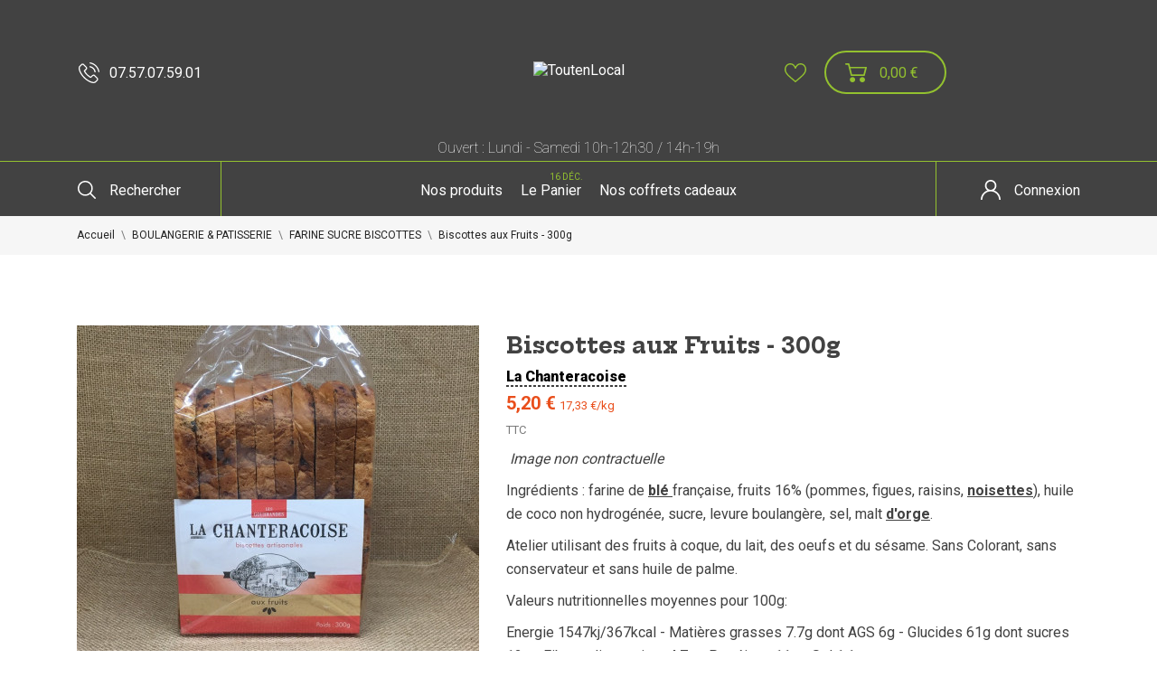

--- FILE ---
content_type: text/html; charset=utf-8
request_url: https://toutenlocal.com/653-biscottes-aux-fruits-300g.html
body_size: 27030
content:
<!doctype html>
<html lang="fr">

  <head>
    
      
  <meta charset="utf-8">


  <meta http-equiv="x-ua-compatible" content="ie=edge">



 <link rel="canonical" href="https://toutenlocal.com/653-biscottes-aux-fruits-300g.html">
 
  <title>ToutenLocal - Biscottes aux Fruits - La Chanteroice</title>
  <meta name="description" content="ToutenLocal votre épicerie de produits locaux à Cahors, vous propose d&#039;acheter les Biscottes aux Fruits de la Chanteroice, disponible en drive et en livraison.">
  <meta name="keywords" content="">
        <link rel="canonical" href="https://toutenlocal.com/653-biscottes-aux-fruits-300g.html">
  


  <meta name="viewport" content="width=device-width, initial-scale=1">



  <link rel="icon" type="image/vnd.microsoft.icon" href="https://toutenlocal.com/img/favicon.ico?1651338541">
  <link rel="shortcut icon" type="image/x-icon" href="https://toutenlocal.com/img/favicon.ico?1651338541">



  <link rel="preload" as="font" href="/themes/blossom/assets/css/570eb83859dc23dd0eec423a49e147fe.woff2" type="font/woff2" crossorigin>

  <link rel="stylesheet" href="https://toutenlocal.com/themes/blossom/assets/css/theme.css?1699383399" type="text/css" media="all">
  <link rel="stylesheet" href="/modules/ps_checkout/views/css/payments.css?version=3.6.3" type="text/css" media="all">
  <link rel="stylesheet" href="https://toutenlocal.com/modules/blockreassurance/views/dist/front.css?1649838924" type="text/css" media="all">
  <link rel="stylesheet" href="https://toutenlocal.com/modules/ps_searchbar/ps_searchbar.css?1647514008" type="text/css" media="all">
  <link rel="stylesheet" href="//fonts.googleapis.com/css?family=Roboto:100,300,400,500,700,900&amp;amp;subset=cyrillic,cyrillic-ext,greek,greek-ext,latin-ext,vietnamese" type="text/css" media="all">
  <link rel="stylesheet" href="//fonts.googleapis.com/css2?family=Hepta+Slab:wght@400;700;900&amp;display=swap" type="text/css" media="all">
  <link rel="stylesheet" href="https://toutenlocal.com/themes/blossom/modules/an_stickyaddtocart/views/css/front.css?1647511389" type="text/css" media="all">
  <link rel="stylesheet" href="https://toutenlocal.com/modules/an_stickyaddtocart/views/css/animate.css?1647511389" type="text/css" media="all">
  <link rel="stylesheet" href="https://toutenlocal.com/modules/myowndeliveries/views/css/front.css?1651481721" type="text/css" media="all">
  <link rel="stylesheet" href="https://toutenlocal.com/modules/myowndeliveries/views/css/planning.css?1655905697" type="text/css" media="all">
  <link rel="stylesheet" href="https://toutenlocal.com/modules/advancedpopupcreator/views/css/advancedpopup-front.css?1667296529" type="text/css" media="all">
  <link rel="stylesheet" href="https://toutenlocal.com/modules/advancedpopupcreator/lib/fancybox/jquery.fancybox-transitions.css?1667296529" type="text/css" media="all">
  <link rel="stylesheet" href="https://toutenlocal.com/modules/productlabelsandstickers/views/css/stickers.css?1651850353" type="text/css" media="all">
  <link rel="stylesheet" href="https://toutenlocal.com/js/jquery/ui/themes/base/minified/jquery-ui.min.css?1645693062" type="text/css" media="all">
  <link rel="stylesheet" href="https://toutenlocal.com/js/jquery/ui/themes/base/minified/jquery.ui.theme.min.css?1645693062" type="text/css" media="all">
  <link rel="stylesheet" href="https://toutenlocal.com/js/jquery/plugins/fancybox/jquery.fancybox.css?1645693062" type="text/css" media="all">
  <link rel="stylesheet" href="https://toutenlocal.com/themes/blossom/modules/an_megamenu/views/css/front.css?1677251722" type="text/css" media="all">
  <link rel="stylesheet" href="https://toutenlocal.com/modules/an_theme/views/css/c6e1b8655a3df7efdb1b101cd6c96781.css?1647525232" type="text/css" media="all">
  <link rel="stylesheet" href="https://toutenlocal.com/modules/anproductextratabs/views/css/front.css?1647511389" type="text/css" media="all">
  <link rel="stylesheet" href="https://toutenlocal.com/modules/anscrolltop/views/css/8386756f785c691b60cf82c21d82ef78.css?1647529580" type="text/css" media="all">
  <link rel="stylesheet" href="https://toutenlocal.com/themes/blossom/assets/css/an_logo.css?1647511389" type="text/css" media="all">
  <link rel="stylesheet" href="https://toutenlocal.com/themes/blossom/modules/an_wishlist/views/css/front.css?1677174526" type="text/css" media="all">
  <link rel="stylesheet" href="https://toutenlocal.com/modules/an_wishlist/views/css/magnific-popup.css?1647511389" type="text/css" media="all">
  <link rel="stylesheet" href="https://toutenlocal.com/modules/anthemeblocks/views/css/owl.carousel.min.css?1647511389" type="text/css" media="all">
  <link rel="stylesheet" href="https://toutenlocal.com/modules/anthemeblocks/views/templates/front/homeslider/css/homeslider.css?1651419082" type="text/css" media="all">
  <link rel="stylesheet" href="https://toutenlocal.com/modules/anthemeblocks/views/templates/front/paymentsmethod/css/paymentsmethod.css?1647511389" type="text/css" media="all">
  <link rel="stylesheet" href="https://toutenlocal.com/modules/anthemeblocks/views/templates/front/advantagestype1/css/advantagestype1.css?1651417458" type="text/css" media="all">
  <link rel="stylesheet" href="https://toutenlocal.com/modules/anthemeblocks/views/css/front.css?1647511389" type="text/css" media="all">
  <link rel="stylesheet" href="https://toutenlocal.com/modules/an_theme/views/css/stickymenumobile.css?1647524120" type="text/css" media="all">
  <link rel="stylesheet" href="https://toutenlocal.com/modules/an_theme/views/css/hoveronproducts.css?1647511389" type="text/css" media="all">
  <link rel="stylesheet" href="https://toutenlocal.com/modules/an_theme/views/css/sidebarcart.css?1677164237" type="text/css" media="all">
  <link rel="stylesheet" href="https://toutenlocal.com/modules/an_theme/views/css/buttons_effect.css?1647511389" type="text/css" media="all">
  <link rel="stylesheet" href="https://toutenlocal.com/modules/an_theme/views/css/owl.carousel.min.css?1647511389" type="text/css" media="all">
  <link rel="stylesheet" href="https://toutenlocal.com/modules/pproperties/views/css/pproperties.css?1677169179" type="text/css" media="all">
  <link rel="stylesheet" href="https://toutenlocal.com/modules/ppropertiesplugin/views/css/ppropertiesplugin.css?1677246698" type="text/css" media="all">
  <link rel="stylesheet" href="https://toutenlocal.com/themes/blossom/assets/css/custom.css?1647511389" type="text/css" media="all">




  

  <script type="text/javascript">
        var CONFIG_BACK_COLOR = false;
        var CONFIG_FONT_COLOR = false;
        var CONFIG_SELECTED_BACK_COLOR = false;
        var CONFIG_SELECTED_FONT_COLOR = false;
        var prestashop = {"cart":{"products":[],"totals":{"total":{"type":"total","label":"Total","amount":0,"value":"0,00\u00a0\u20ac"},"total_including_tax":{"type":"total","label":"Total TTC","amount":0,"value":"0,00\u00a0\u20ac"},"total_excluding_tax":{"type":"total","label":"Total HT :","amount":0,"value":"0,00\u00a0\u20ac"}},"subtotals":{"products":{"type":"products","label":"Sous-total","amount":0,"value":"0,00\u00a0\u20ac"},"discounts":null,"shipping":{"type":"shipping","label":"Livraison","amount":0,"value":""},"tax":null},"products_count":0,"summary_string":"0 articles","vouchers":{"allowed":0,"added":[]},"discounts":[],"minimalPurchase":0,"minimalPurchaseRequired":""},"currency":{"id":1,"name":"Euro","iso_code":"EUR","iso_code_num":"978","sign":"\u20ac"},"customer":{"lastname":null,"firstname":null,"email":null,"birthday":null,"newsletter":null,"newsletter_date_add":null,"optin":null,"website":null,"company":null,"siret":null,"ape":null,"is_logged":false,"gender":{"type":null,"name":null},"addresses":[]},"language":{"name":"Fran\u00e7ais (French)","iso_code":"fr","locale":"fr-FR","language_code":"fr","is_rtl":"0","date_format_lite":"d\/m\/Y","date_format_full":"d\/m\/Y H:i:s","id":1},"page":{"title":"","canonical":"https:\/\/toutenlocal.com\/653-biscottes-aux-fruits-300g.html","meta":{"title":"ToutenLocal - Biscottes aux Fruits - La Chanteroice","description":"ToutenLocal votre \u00e9picerie de produits locaux \u00e0 Cahors, vous propose d'acheter les Biscottes aux Fruits de la Chanteroice, disponible en drive et en livraison.","keywords":"","robots":"index"},"page_name":"product","body_classes":{"lang-fr":true,"lang-rtl":false,"country-FR":true,"currency-EUR":true,"layout-full-width":true,"page-product":true,"tax-display-enabled":true,"product-id-653":true,"product-Biscottes aux Fruits - 300g":true,"product-id-category-38":true,"product-id-manufacturer-45":true,"product-id-supplier-0":true,"product-available-for-order":true},"admin_notifications":[]},"shop":{"name":"ToutenLocal","logo":"https:\/\/toutenlocal.com\/img\/logo-1651338541.jpg","stores_icon":"https:\/\/toutenlocal.com\/img\/logo_stores.png","favicon":"https:\/\/toutenlocal.com\/img\/favicon.ico"},"urls":{"base_url":"https:\/\/toutenlocal.com\/","current_url":"https:\/\/toutenlocal.com\/653-biscottes-aux-fruits-300g.html","shop_domain_url":"https:\/\/toutenlocal.com","img_ps_url":"https:\/\/toutenlocal.com\/img\/","img_cat_url":"https:\/\/toutenlocal.com\/img\/c\/","img_lang_url":"https:\/\/toutenlocal.com\/img\/l\/","img_prod_url":"https:\/\/toutenlocal.com\/img\/p\/","img_manu_url":"https:\/\/toutenlocal.com\/img\/m\/","img_sup_url":"https:\/\/toutenlocal.com\/img\/su\/","img_ship_url":"https:\/\/toutenlocal.com\/img\/s\/","img_store_url":"https:\/\/toutenlocal.com\/img\/st\/","img_col_url":"https:\/\/toutenlocal.com\/img\/co\/","img_url":"https:\/\/toutenlocal.com\/themes\/blossom\/assets\/img\/","css_url":"https:\/\/toutenlocal.com\/themes\/blossom\/assets\/css\/","js_url":"https:\/\/toutenlocal.com\/themes\/blossom\/assets\/js\/","pic_url":"https:\/\/toutenlocal.com\/upload\/","pages":{"address":"https:\/\/toutenlocal.com\/adresse","addresses":"https:\/\/toutenlocal.com\/adresses","authentication":"https:\/\/toutenlocal.com\/connexion","cart":"https:\/\/toutenlocal.com\/panier","category":"https:\/\/toutenlocal.com\/index.php?controller=category","cms":"https:\/\/toutenlocal.com\/index.php?controller=cms","contact":"https:\/\/toutenlocal.com\/nous-contacter","discount":"https:\/\/toutenlocal.com\/reduction","guest_tracking":"https:\/\/toutenlocal.com\/suivi-commande-invite","history":"https:\/\/toutenlocal.com\/historique-commandes","identity":"https:\/\/toutenlocal.com\/identite","index":"https:\/\/toutenlocal.com\/","my_account":"https:\/\/toutenlocal.com\/mon-compte","order_confirmation":"https:\/\/toutenlocal.com\/confirmation-commande","order_detail":"https:\/\/toutenlocal.com\/index.php?controller=order-detail","order_follow":"https:\/\/toutenlocal.com\/suivi-commande","order":"https:\/\/toutenlocal.com\/commande","order_return":"https:\/\/toutenlocal.com\/index.php?controller=order-return","order_slip":"https:\/\/toutenlocal.com\/avoirs","pagenotfound":"https:\/\/toutenlocal.com\/page-introuvable","password":"https:\/\/toutenlocal.com\/recuperation-mot-de-passe","pdf_invoice":"https:\/\/toutenlocal.com\/index.php?controller=pdf-invoice","pdf_order_return":"https:\/\/toutenlocal.com\/index.php?controller=pdf-order-return","pdf_order_slip":"https:\/\/toutenlocal.com\/index.php?controller=pdf-order-slip","prices_drop":"https:\/\/toutenlocal.com\/promotions","product":"https:\/\/toutenlocal.com\/index.php?controller=product","search":"https:\/\/toutenlocal.com\/recherche","sitemap":"https:\/\/toutenlocal.com\/plan-site","stores":"https:\/\/toutenlocal.com\/magasins","supplier":"https:\/\/toutenlocal.com\/fournisseur","register":"https:\/\/toutenlocal.com\/connexion?create_account=1","order_login":"https:\/\/toutenlocal.com\/commande?login=1"},"alternative_langs":[],"theme_assets":"\/themes\/blossom\/assets\/","actions":{"logout":"https:\/\/toutenlocal.com\/?mylogout="},"no_picture_image":{"bySize":{"attributes_default":{"url":"https:\/\/toutenlocal.com\/img\/p\/fr-default-attributes_default.jpg","width":50,"height":50},"slider_photo":{"url":"https:\/\/toutenlocal.com\/img\/p\/fr-default-slider_photo.jpg","width":87,"height":87},"small_default":{"url":"https:\/\/toutenlocal.com\/img\/p\/fr-default-small_default.jpg","width":99,"height":99},"search_photo":{"url":"https:\/\/toutenlocal.com\/img\/p\/fr-default-search_photo.jpg","width":120,"height":120},"cart_default":{"url":"https:\/\/toutenlocal.com\/img\/p\/fr-default-cart_default.jpg","width":120,"height":120},"menu_default":{"url":"https:\/\/toutenlocal.com\/img\/p\/fr-default-menu_default.jpg","width":180,"height":180},"catalog_small":{"url":"https:\/\/toutenlocal.com\/img\/p\/fr-default-catalog_small.jpg","width":184,"height":184},"home_default":{"url":"https:\/\/toutenlocal.com\/img\/p\/fr-default-home_default.jpg","width":255,"height":255},"catalog_large":{"url":"https:\/\/toutenlocal.com\/img\/p\/fr-default-catalog_large.jpg","width":398,"height":398},"large_default":{"url":"https:\/\/toutenlocal.com\/img\/p\/fr-default-large_default.jpg","width":445,"height":445},"medium_default":{"url":"https:\/\/toutenlocal.com\/img\/p\/fr-default-medium_default.jpg","width":452,"height":452},"product_zoom":{"url":"https:\/\/toutenlocal.com\/img\/p\/fr-default-product_zoom.jpg","width":800,"height":800}},"small":{"url":"https:\/\/toutenlocal.com\/img\/p\/fr-default-attributes_default.jpg","width":50,"height":50},"medium":{"url":"https:\/\/toutenlocal.com\/img\/p\/fr-default-catalog_small.jpg","width":184,"height":184},"large":{"url":"https:\/\/toutenlocal.com\/img\/p\/fr-default-product_zoom.jpg","width":800,"height":800},"legend":""}},"configuration":{"display_taxes_label":true,"display_prices_tax_incl":true,"is_catalog":false,"show_prices":true,"opt_in":{"partner":false},"quantity_discount":{"type":"discount","label":"Remise sur prix unitaire"},"voucher_enabled":0,"return_enabled":0},"field_required":[],"breadcrumb":{"links":[{"title":"Accueil","url":"https:\/\/toutenlocal.com\/"},{"title":"BOULANGERIE & PATISSERIE","url":"https:\/\/toutenlocal.com\/10-boulangerie-patisserie"},{"title":"FARINE SUCRE BISCOTTES","url":"https:\/\/toutenlocal.com\/38-farine-sucre-biscottes"},{"title":"Biscottes aux Fruits - 300g","url":"https:\/\/toutenlocal.com\/653-biscottes-aux-fruits-300g.html"}],"count":4},"link":{"protocol_link":"https:\/\/","protocol_content":"https:\/\/"},"time":1768786737,"static_token":"91b1f6294c7e6754ff6a6d549edb87ba","token":"1be1d6aa632b2dc85b69f901eff8438a","debug":false};
        var prestashopFacebookAjaxController = "https:\/\/toutenlocal.com\/module\/ps_facebook\/Ajax";
        var ps_checkout3dsEnabled = true;
        var ps_checkoutAutoRenderDisabled = false;
        var ps_checkoutCancelUrl = "https:\/\/toutenlocal.com\/module\/ps_checkout\/cancel";
        var ps_checkoutCardBrands = ["MASTERCARD","VISA","AMEX","CB_NATIONALE"];
        var ps_checkoutCardFundingSourceImg = "\/modules\/ps_checkout\/views\/img\/payment-cards.png";
        var ps_checkoutCardLogos = {"AMEX":"\/modules\/ps_checkout\/views\/img\/amex.svg","CB_NATIONALE":"\/modules\/ps_checkout\/views\/img\/cb.svg","DINERS":"\/modules\/ps_checkout\/views\/img\/diners.svg","DISCOVER":"\/modules\/ps_checkout\/views\/img\/discover.svg","JCB":"\/modules\/ps_checkout\/views\/img\/jcb.svg","MAESTRO":"\/modules\/ps_checkout\/views\/img\/maestro.svg","MASTERCARD":"\/modules\/ps_checkout\/views\/img\/mastercard.svg","UNIONPAY":"\/modules\/ps_checkout\/views\/img\/unionpay.svg","VISA":"\/modules\/ps_checkout\/views\/img\/visa.svg"};
        var ps_checkoutCartProductCount = 0;
        var ps_checkoutCheckUrl = "https:\/\/toutenlocal.com\/module\/ps_checkout\/check";
        var ps_checkoutCheckoutTranslations = {"checkout.go.back.link.title":"Retourner au tunnel de commande","checkout.go.back.label":"Tunnel de commande","checkout.card.payment":"Paiement par carte","checkout.page.heading":"R\u00e9sum\u00e9 de commande","checkout.cart.empty":"Votre panier d'achat est vide.","checkout.page.subheading.card":"Carte","checkout.page.subheading.paypal":"PayPal","checkout.payment.by.card":"Vous avez choisi de payer par carte.","checkout.payment.by.paypal":"Vous avez choisi de payer par PayPal.","checkout.order.summary":"Voici un r\u00e9sum\u00e9 de votre commande :","checkout.order.amount.total":"Le montant total de votre panier est de","checkout.order.included.tax":"(TTC)","checkout.order.confirm.label":"Veuillez finaliser votre commande en cliquant sur &quot;Je valide ma commande&quot;","paypal.hosted-fields.label.card-name":"Nom du titulaire de la carte","paypal.hosted-fields.placeholder.card-name":"Nom du titulaire de la carte","paypal.hosted-fields.label.card-number":"Num\u00e9ro de carte","paypal.hosted-fields.placeholder.card-number":"Num\u00e9ro de carte","paypal.hosted-fields.label.expiration-date":"Date d'expiration","paypal.hosted-fields.placeholder.expiration-date":"MM\/YY","paypal.hosted-fields.label.cvv":"Code de s\u00e9curit\u00e9","paypal.hosted-fields.placeholder.cvv":"XXX","payment-method-logos.title":"Paiement 100% s\u00e9curis\u00e9","express-button.cart.separator":"ou","express-button.checkout.express-checkout":"Achat rapide","error.paypal-sdk":"No PayPal Javascript SDK Instance","checkout.payment.others.link.label":"Autres moyens de paiement","checkout.payment.others.confirm.button.label":"Je valide ma commande","checkout.form.error.label":"Une erreur s'est produite lors du paiement. Veuillez r\u00e9essayer ou contacter le support.","loader-component.label.header":"Merci pour votre achat !","loader-component.label.body":"Veuillez patienter, nous traitons votre paiement","error.paypal-sdk.contingency.cancel":"Authentification du titulaire de carte annul\u00e9e, veuillez choisir un autre moyen de paiement ou essayez de nouveau.","error.paypal-sdk.contingency.error":"Une erreur est survenue lors de l'authentification du titulaire de la carte, veuillez choisir un autre moyen de paiement ou essayez de nouveau.","error.paypal-sdk.contingency.failure":"Echec de l'authentification du titulaire de la carte, veuillez choisir un autre moyen de paiement ou essayez de nouveau.","error.paypal-sdk.contingency.unknown":"L'identit\u00e9 du titulaire de la carte n'a pas pu \u00eatre v\u00e9rifi\u00e9e, veuillez choisir un autre moyen de paiement ou essayez de nouveau."};
        var ps_checkoutCheckoutUrl = "https:\/\/toutenlocal.com\/commande";
        var ps_checkoutConfirmUrl = "https:\/\/toutenlocal.com\/confirmation-commande";
        var ps_checkoutCreateUrl = "https:\/\/toutenlocal.com\/module\/ps_checkout\/create";
        var ps_checkoutCspNonce = "";
        var ps_checkoutExpressCheckoutCartEnabled = false;
        var ps_checkoutExpressCheckoutOrderEnabled = false;
        var ps_checkoutExpressCheckoutProductEnabled = false;
        var ps_checkoutExpressCheckoutSelected = false;
        var ps_checkoutExpressCheckoutUrl = "https:\/\/toutenlocal.com\/module\/ps_checkout\/ExpressCheckout";
        var ps_checkoutFundingSource = "paypal";
        var ps_checkoutFundingSourcesSorted = ["card","paypal"];
        var ps_checkoutHostedFieldsContingencies = "SCA_ALWAYS";
        var ps_checkoutHostedFieldsEnabled = true;
        var ps_checkoutHostedFieldsSelected = false;
        var ps_checkoutLoaderImage = "\/modules\/ps_checkout\/views\/img\/loader.svg";
        var ps_checkoutPartnerAttributionId = "PrestaShop_Cart_PSXO_PSDownload";
        var ps_checkoutPayLaterCartPageButtonEnabled = false;
        var ps_checkoutPayLaterCategoryPageBannerEnabled = false;
        var ps_checkoutPayLaterHomePageBannerEnabled = false;
        var ps_checkoutPayLaterOrderPageBannerEnabled = false;
        var ps_checkoutPayLaterOrderPageButtonEnabled = false;
        var ps_checkoutPayLaterOrderPageMessageEnabled = false;
        var ps_checkoutPayLaterProductPageBannerEnabled = false;
        var ps_checkoutPayLaterProductPageButtonEnabled = false;
        var ps_checkoutPayLaterProductPageMessageEnabled = false;
        var ps_checkoutPayPalButtonConfiguration = {"color":"blue","shape":"pill","label":"pay"};
        var ps_checkoutPayPalOrderId = "";
        var ps_checkoutPayPalSdkConfig = {"clientId":"AXjYFXWyb4xJCErTUDiFkzL0Ulnn-bMm4fal4G-1nQXQ1ZQxp06fOuE7naKUXGkq2TZpYSiI9xXbs4eo","merchantId":"MKBAVA95NSCWA","currency":"EUR","intent":"capture","commit":"false","vault":"false","integrationDate":"2022-14-06","dataPartnerAttributionId":"PrestaShop_Cart_PSXO_PSDownload","dataCspNonce":"","dataEnable3ds":"true","disableFunding":"bancontact,blik,eps,giropay,ideal,mybank,p24,paylater","components":"marks,funding-eligibility"};
        var ps_checkoutPayWithTranslations = {"card":"Payer par carte - paiements 100% s\u00e9curis\u00e9s","paypal":"Payer avec un compte PayPal"};
        var ps_checkoutPaymentMethodLogosTitleImg = "\/modules\/ps_checkout\/views\/img\/lock_checkout.svg";
        var ps_checkoutRenderPaymentMethodLogos = true;
        var ps_checkoutValidateUrl = "https:\/\/toutenlocal.com\/module\/ps_checkout\/validate";
        var ps_checkoutVersion = "3.6.3";
        var psr_icon_color = "#F19D76";
        var tab_type = "tabs";
      </script>



  <meta name="google-site-verification" content="W0-I0lDIW7Cq1jOGvPDgyPOYE2NGISjOUeG_H0gfIYM" /><script>
	var an_stickyaddtocart = {
		controller: "https://toutenlocal.com/module/an_stickyaddtocart/ajax",
	//	config: JSON.parse('{\"type_view\":\"standart\",\"display_add_to_cart\":\"1\",\"display_quantity\":\"1\",\"display_labels\":\"0\",\"separator\":\" \\/ \",\"background_sold_out\":\"#ffc427\",\"color_sold_out\":\"#ffffff\",\"background_sale\":\"#e53d60\",\"color_sale\":\"#ffffff\",\"display_prices\":\"1\",\"effect\":\"none\",\"interalEffect\":\"2500\"}'),
	}
</script><script type="text/javascript">

</script><script type="text/javascript">
	//Common vars
    var apc_link = "https://toutenlocal.com/module/advancedpopupcreator/popup";
    var apc_token = "91b1f6294c7e6754ff6a6d549edb87ba";
    var apc_data = '&token=' + apc_token + '&responsiveWidth=' + window.innerWidth + '&url=' + encodeURIComponent(window.location.href) + '&referrer=' + encodeURIComponent(document.referrer);
</script>
<script type="text/javascript" data-keepinline="true">
    if (typeof window.pp !== "object") {
        window.pp = {};
    }
    window.pp.psversion = "1.7.8.4";
    window.pp.version = "3.3.16-R3 Pro";
    window.pp.theme = "blossom";
    window.pp.controller = "product";
    window.pp.module = "";
    window.pp.debug = 0;
    window.pp.cfg = {};
        window.pp.decimalSign = ",";
            </script>




    
 <meta property="og:type" content="product">
 <meta property="og:url" content="https://toutenlocal.com/653-biscottes-aux-fruits-300g.html">
 <meta property="og:title" content="ToutenLocal - Biscottes aux Fruits - La Chanteroice">
 <meta property="og:site_name" content="ToutenLocal">
 <meta property="og:description" content="ToutenLocal votre épicerie de produits locaux à Cahors, vous propose d&#039;acheter les Biscottes aux Fruits de la Chanteroice, disponible en drive et en livraison.">
 <meta property="og:image" content="https://toutenlocal.com/502-product_zoom/biscottes-aux-fruits-300g.jpg">
 <meta property="product:pretax_price:amount" content="4.92891">
 <meta property="product:pretax_price:currency" content="EUR">
 <meta property="product:price:amount" content="5.2">
 <meta property="product:price:currency" content="EUR">
  <meta property="product:weight:value" content="0.300000">
 <meta property="product:weight:units" content="kg">
  
  </head>

  <body id="product" class=" lang-fr country-fr currency-eur layout-full-width page-product tax-display-enabled product-id-653 product-biscottes-aux-fruits-300g product-id-category-38 product-id-manufacturer-45 product-id-supplier-0 product-available-for-order  mCustomScrollbar"   >

    
      
    

    <main>
      
              

      <header id="header">
        
          
  
  
    <div class="header-banner">
      
    </div>
  


  
    <nav class="header-nav tablet-h" >
      <div class="container">
          <div class="row">
            <div class="hidden-md-down header-nav-inside vertical-center">
              <div class="col-md-5 col-xl-5 nav-left">
                     <div id="_desktop_contact_link">
  <div id="contact-link">
            <a href="tel:07.57.07.59.01" class="">
           <svg
            xmlns="http://www.w3.org/2000/svg"
            xmlns:xlink="http://www.w3.org/1999/xlink"
            width="24px" height="23px">
           <path fill-rule="evenodd"  fill="rgb(255, 255, 255)"
            d="M23.454,10.893 C23.416,10.898 23.381,10.903 23.343,10.903 C23.026,10.903 22.749,10.680 22.695,10.359 C22.311,8.097 21.240,6.034 19.594,4.393 C17.949,2.758 15.881,1.685 13.612,1.301 C13.252,1.238 13.014,0.903 13.072,0.544 C13.135,0.190 13.471,-0.053 13.826,0.010 C16.367,0.442 18.679,1.636 20.519,3.471 C22.359,5.306 23.557,7.612 23.990,10.146 C24.053,10.500 23.810,10.840 23.454,10.893 ZM13.646,4.180 C15.189,4.442 16.596,5.170 17.711,6.282 C18.825,7.394 19.556,8.796 19.818,10.335 C19.877,10.694 19.638,11.034 19.278,11.092 C19.239,11.097 19.205,11.102 19.166,11.102 C18.850,11.102 18.572,10.879 18.519,10.559 C18.300,9.287 17.701,8.131 16.776,7.209 C15.851,6.287 14.693,5.685 13.418,5.471 C13.057,5.413 12.824,5.068 12.887,4.714 C12.950,4.359 13.286,4.122 13.646,4.180 ZM9.285,8.505 C8.925,8.869 8.555,9.248 8.156,9.612 C8.453,10.267 8.862,10.913 9.470,11.680 C10.726,13.219 12.035,14.408 13.476,15.320 C13.617,15.408 13.783,15.490 13.958,15.578 C14.080,15.641 14.206,15.704 14.333,15.772 L15.871,14.243 C16.362,13.753 16.937,13.495 17.536,13.495 C18.139,13.495 18.709,13.757 19.181,14.248 L21.853,16.922 C22.345,17.408 22.603,17.985 22.603,18.587 C22.603,19.185 22.350,19.767 21.868,20.267 C21.658,20.486 21.444,20.694 21.235,20.893 C20.928,21.189 20.636,21.466 20.383,21.772 C20.378,21.782 20.368,21.786 20.364,21.796 C19.624,22.597 18.679,23.000 17.555,23.000 C17.458,23.000 17.351,22.995 17.248,22.990 C15.579,22.884 14.084,22.257 12.965,21.728 C10.035,20.316 7.469,18.311 5.337,15.772 C3.580,13.665 2.402,11.699 1.614,9.578 C1.292,8.714 0.874,7.394 0.991,5.976 C1.069,5.097 1.424,4.340 2.047,3.719 L3.702,2.054 C3.707,2.049 3.707,2.049 3.712,2.044 C4.198,1.578 4.773,1.330 5.367,1.330 C5.961,1.330 6.525,1.578 6.997,2.044 C7.314,2.335 7.620,2.646 7.912,2.947 C8.058,3.102 8.214,3.258 8.365,3.408 L9.694,4.733 C10.716,5.753 10.716,7.073 9.694,8.093 C9.558,8.228 9.421,8.369 9.285,8.505 ZM8.769,5.661 L7.440,4.335 C7.285,4.175 7.129,4.020 6.978,3.864 C6.681,3.559 6.399,3.272 6.102,2.996 C6.097,2.991 6.092,2.986 6.087,2.981 C5.931,2.826 5.683,2.641 5.376,2.641 C5.128,2.641 4.875,2.763 4.637,2.986 L2.977,4.641 C2.573,5.044 2.354,5.515 2.305,6.083 C2.232,6.971 2.397,7.913 2.850,9.122 C3.585,11.102 4.695,12.947 6.355,14.942 C8.365,17.335 10.784,19.223 13.539,20.553 C14.547,21.034 15.890,21.597 17.336,21.689 C17.409,21.694 17.487,21.694 17.560,21.694 C18.319,21.694 18.898,21.447 19.390,20.922 C19.692,20.568 20.013,20.253 20.330,19.952 C20.539,19.748 20.733,19.563 20.923,19.359 C21.420,18.845 21.420,18.335 20.918,17.840 L18.236,15.165 C18.232,15.160 18.232,15.160 18.227,15.155 C18.076,14.991 17.828,14.801 17.526,14.801 C17.219,14.801 16.956,15.000 16.791,15.165 L15.126,16.825 C15.043,16.908 14.790,17.160 14.386,17.160 C14.226,17.160 14.070,17.121 13.904,17.039 C13.885,17.029 13.865,17.015 13.846,17.005 C13.705,16.918 13.539,16.835 13.364,16.748 C13.169,16.651 12.965,16.549 12.765,16.422 C11.203,15.437 9.786,14.151 8.443,12.500 L8.438,12.495 C7.698,11.559 7.211,10.772 6.866,9.937 C6.861,9.923 6.856,9.908 6.851,9.893 C6.764,9.617 6.686,9.209 7.104,8.792 C7.109,8.782 7.119,8.777 7.129,8.767 C7.552,8.389 7.942,8.000 8.350,7.583 C8.492,7.447 8.628,7.306 8.769,7.165 C9.285,6.651 9.285,6.175 8.769,5.661 Z"/>
           </svg>
          07.57.07.59.01
      </a>
    


      </div>
</div>

               </div>
               <div class="col-md-2 hidden-sm-down" id="_desktop_logo">
	<a href="https://toutenlocal.com/">
					<img class="logo img-responsive" src="/modules/an_logo/img/684206009f3576cd8b91fb1a7c3cfcff.svg" alt="ToutenLocal">
			</a>
</div>
                <div class="col-md-5 col-xl-5 nav-right">
                      <div id="_desktop_an_wishlist">
	<a href="https://toutenlocal.com/module/an_wishlist/list" class="an_wishlist-nav" title="My wishlist">
		<svg class="hidden-md-down"
        xmlns="http://www.w3.org/2000/svg"
        xmlns:xlink="http://www.w3.org/1999/xlink"
        width="24px" height="21px">
       <path fill-rule="evenodd"  fill="rgb(255, 35, 110)"
        d="M22.249,2.063 C21.065,0.733 19.423,0.000 17.625,0.000 C15.096,0.000 13.495,1.496 12.597,2.751 C12.365,3.076 12.166,3.403 12.000,3.710 C11.834,3.403 11.636,3.076 11.403,2.751 C10.505,1.496 8.904,0.000 6.375,0.000 C4.577,0.000 2.935,0.733 1.751,2.063 C0.622,3.332 -0.000,5.032 -0.000,6.848 C-0.000,8.827 0.780,10.666 2.454,12.638 C3.950,14.400 6.102,16.217 8.594,18.320 C9.523,19.104 10.484,19.915 11.506,20.801 L11.537,20.828 C11.669,20.943 11.835,21.000 12.000,21.000 C12.165,21.000 12.331,20.943 12.463,20.828 L12.494,20.801 C13.516,19.915 14.477,19.105 15.406,18.320 C17.898,16.217 20.050,14.400 21.546,12.638 C23.220,10.666 24.000,8.827 24.000,6.848 C24.000,5.032 23.378,3.332 22.249,2.063 ZM14.493,17.260 C13.693,17.936 12.869,18.632 12.000,19.380 C11.131,18.632 10.307,17.936 9.506,17.260 C4.629,13.144 1.406,10.424 1.406,6.848 C1.406,5.371 1.903,3.998 2.806,2.984 C3.719,1.958 4.987,1.393 6.375,1.393 C8.303,1.393 9.549,2.569 10.255,3.556 C10.888,4.441 11.219,5.333 11.331,5.676 C11.426,5.962 11.696,6.156 12.000,6.156 C12.304,6.156 12.574,5.962 12.668,5.676 C12.781,5.333 13.112,4.441 13.745,3.556 C14.451,2.569 15.697,1.393 17.625,1.393 C19.013,1.393 20.281,1.958 21.194,2.984 C22.097,3.998 22.594,5.371 22.594,6.848 C22.594,10.424 19.371,13.144 14.493,17.260 Z"/>
       </svg>
		<span class="hidden-lg-up an_wishlist-mobile-link">Wishlist</span>
			</a>
</div>
<div id="_desktop_cart" class="hidden-md-down">
  <div class="blockcart cart-preview js-sidebar-cart-trigger inactive" data-refresh-url="//toutenlocal.com/module/ps_shoppingcart/ajax">
    <div class="header">
        <a class="blockcart-link" rel="nofollow" href="//toutenlocal.com/panier?action=show">
         <svg
          xmlns="http://www.w3.org/2000/svg"
          xmlns:xlink="http://www.w3.org/1999/xlink"
          width="24px" height="21px">
         <path fill-rule="evenodd"  fill="rgb(255, 35, 110)"
          d="M23.973,4.956 L21.789,13.395 C21.690,13.778 21.330,14.047 20.918,14.047 L6.943,14.047 C6.527,14.047 6.166,13.775 6.069,13.388 L3.152,1.717 L0.898,1.717 C0.402,1.717 -0.000,1.332 -0.000,0.858 C-0.000,0.384 0.402,0.000 0.898,0.000 L3.860,0.000 C4.276,0.000 4.637,0.273 4.733,0.659 L5.542,3.891 L23.102,3.891 C23.378,3.891 23.639,4.012 23.809,4.220 C23.979,4.428 24.040,4.699 23.973,4.956 ZM5.971,5.608 L7.651,12.331 L20.215,12.331 L21.955,5.608 L5.971,5.608 ZM8.140,15.278 C9.790,15.278 11.132,16.562 11.132,18.139 C11.132,19.717 9.790,21.000 8.140,21.000 C6.490,21.000 5.147,19.717 5.147,18.139 C5.147,16.562 6.489,15.278 8.140,15.278 ZM19.002,15.278 C20.652,15.278 21.995,16.562 21.995,18.139 C21.995,19.717 20.652,21.000 19.002,21.000 C17.352,21.000 16.010,19.717 16.010,18.139 C16.010,16.562 17.352,15.278 19.002,15.278 Z"/>
         </svg>
         <span class="blockcart-link-price">0,00 €</span>
         <span class="hidden-lg-up mobile-cart-item-count">0,00 €</span>
        </a>
    </div>
    <div class="cart-dropdown js-cart-source hidden-xs-up">
      <div class="cart-dropdown-wrapper">
        <div class="cart-title">
          <p class="h2 text-center">Panier</p>
        </div>
                  <div class="no-items">
            Il n'y a plus d'articles dans votre panier
          </div>
              </div>
    </div>

  </div>
</div>
<div class="col-md-4 links">
  <div class="row">
    </div>
</div>

                </div>

            </div>
            <div class="hidden-lg-up text-sm-center mobile">
            <div class="mobile-header">
               <div class="float-xs-left" id="menu-icon">
                  <svg
                   xmlns="http://www.w3.org/2000/svg"
                   xmlns:xlink="http://www.w3.org/1999/xlink"
                   width="20px" height="17px">
                  <path fill-rule="evenodd"  fill="rgb(0, 0, 0)"
                   d="M19.167,9.273 L0.833,9.273 C0.373,9.273 0.000,8.927 0.000,8.500 C0.000,8.073 0.373,7.727 0.833,7.727 L19.167,7.727 C19.627,7.727 20.000,8.073 20.000,8.500 C20.000,8.927 19.627,9.273 19.167,9.273 ZM19.167,1.545 L0.833,1.545 C0.373,1.545 0.000,1.199 0.000,0.773 C0.000,0.346 0.373,-0.000 0.833,-0.000 L19.167,-0.000 C19.627,-0.000 20.000,0.346 20.000,0.773 C20.000,1.199 19.627,1.545 19.167,1.545 ZM0.833,15.455 L19.167,15.455 C19.627,15.455 20.000,15.801 20.000,16.227 C20.000,16.654 19.627,17.000 19.167,17.000 L0.833,17.000 C0.373,17.000 0.000,16.654 0.000,16.227 C0.000,15.801 0.373,15.455 0.833,15.455 Z"/>
                  </svg>
                </div>
               <div class="float-xs-right" id="_mobile_cart"></div>
            <div class="top-logo" id="_mobile_logo"></div>
            </div>
            <div class="mobile-header-holder"></div>
            </div>
          </div>
      </div>
    </nav>
  

  
	 <div style="color: white;text-align: center;margin-bottom: 5px;font-weight: 200;">Ouvert : Lundi - Samedi 10h-12h30 / 14h-19h</div>

     <div class="header-top tablet-h" data-mobilemenu='992'>
       <div class="container">
         <div id="_mobile_search"></div>
         <div class="row vertical-center header-top-wrapper">

                <div class="col-md-2 col-xl-2 header-menu-side">
                    <div class="header-menu-left">
                         <div id="_desktop_search">
 <div class="search-wrapper search-block">
	<div class="search-button">

        <svg
         xmlns="http://www.w3.org/2000/svg"
         xmlns:xlink="http://www.w3.org/1999/xlink"
         width="20px" height="20px">
        <path fill-rule="evenodd"  fill="rgb(255, 255, 255)"
         d="M19.775,19.775 C19.625,19.925 19.428,20.000 19.232,20.000 C19.035,20.000 18.839,19.925 18.689,19.775 L13.632,14.718 C12.189,15.917 10.338,16.640 8.320,16.640 C3.732,16.640 -0.000,12.908 -0.000,8.320 C-0.000,3.733 3.732,-0.000 8.320,-0.000 C12.908,-0.000 16.640,3.733 16.640,8.320 C16.640,10.338 15.917,12.190 14.718,13.632 L19.775,18.689 C20.075,18.989 20.075,19.475 19.775,19.775 ZM8.320,1.536 C4.579,1.536 1.536,4.579 1.536,8.320 C1.536,12.061 4.579,15.104 8.320,15.104 C12.061,15.104 15.104,12.061 15.104,8.320 C15.104,4.579 12.061,1.536 8.320,1.536 Z"/>
        </svg>
        <span>Rechercher</span>
	</div>
	<div id="search_widget" class="search-widget" data-search-controller-url="//toutenlocal.com/recherche">
		<div class="container">
			<div class="search-head">
				<span>Que recherchez vous ?</span>
				<div class="search-btn-close"><i class="material-icons">close</i></div>
			</div>
			<form method="get" action="//toutenlocal.com/recherche">
				<input type="hidden" name="controller" value="search">
				<input type="text" name="s" value="" placeholder="Rechercher" aria-label="Rechercher">
				<button type="submit">
					<svg 
                     xmlns="http://www.w3.org/2000/svg"
                     xmlns:xlink="http://www.w3.org/1999/xlink"
                     width="19px" height="18px">
                    <path fill-rule="evenodd"  fill="rgb(0, 0, 0)"
                     d="M18.820,17.082 L14.206,12.708 C15.444,11.359 16.193,9.599 16.193,7.675 C16.193,3.440 12.559,0.000 8.097,0.000 C3.629,0.000 -0.000,3.444 -0.000,7.675 C-0.000,11.905 3.634,15.350 8.097,15.350 C10.126,15.350 11.983,14.639 13.406,13.466 L18.020,17.840 C18.130,17.944 18.277,18.000 18.420,18.000 C18.564,18.000 18.711,17.948 18.820,17.840 C19.039,17.633 19.039,17.289 18.820,17.082 ZM1.133,7.675 C1.133,4.035 4.257,1.077 8.092,1.077 C11.932,1.077 15.052,4.039 15.052,7.675 C15.052,11.311 11.932,14.276 8.092,14.276 C4.257,14.276 1.133,11.315 1.133,7.675 Z"/>
                    </svg>
				</button>
				
			</form>
		</div>
	</div>

 </div>
</div>


                    </div>
              </div>
               <div class="col-md-8 col-xl-8 header-menu">
                    <div class="amega-menu hidden-md-down">
<div id="amegamenu" class="">
  <div class="fixed-menu-container">
  <div class="col-md-2 fixed-menu-left">
      <div class="search-button">

          <svg
           xmlns="http://www.w3.org/2000/svg"
           xmlns:xlink="http://www.w3.org/1999/xlink"
           width="20px" height="20px">
          <path fill-rule="evenodd"  fill="rgb(255, 255, 255)"
           d="M19.775,19.775 C19.625,19.925 19.428,20.000 19.232,20.000 C19.035,20.000 18.839,19.925 18.689,19.775 L13.632,14.718 C12.189,15.917 10.338,16.640 8.320,16.640 C3.732,16.640 -0.000,12.908 -0.000,8.320 C-0.000,3.733 3.732,-0.000 8.320,-0.000 C12.908,-0.000 16.640,3.733 16.640,8.320 C16.640,10.338 15.917,12.190 14.718,13.632 L19.775,18.689 C20.075,18.989 20.075,19.475 19.775,19.775 ZM8.320,1.536 C4.579,1.536 1.536,4.579 1.536,8.320 C1.536,12.061 4.579,15.104 8.320,15.104 C12.061,15.104 15.104,12.061 15.104,8.320 C15.104,4.579 12.061,1.536 8.320,1.536 Z"/>
          </svg>
          <span>Rechercher</span>
    </div>
    </div>

  <ul class="anav-top">
    <li class="amenu-item mm-1 plex">
    <span class="amenu-link">      Nos produits
          </span>
        <span class="mobile-toggle-plus"><i class="caret-down-icon"></i></span>
    <div class="adropdown adropdown-5" >
      
      <div class="dropdown-bgimage" ></div>
      
           
            <div class="dropdown-content acontent-5 dd-1">
		                            <div class="categories-grid">
                      	
						<div class="category-item level-1">
							<p class="h5 category-title"><a href="https://toutenlocal.com/9-fruits-legumes" title="FRUITS & LEGUMES">FRUITS & LEGUMES</a></p>
							
						<div class="category-item level-2">
							<p class="h5 category-title"><a href="https://toutenlocal.com/28-fruits-frais" title="FRUITS FRAIS">FRUITS FRAIS</a></p>
							
						</div>
					
						<div class="category-item level-2">
							<p class="h5 category-title"><a href="https://toutenlocal.com/29-fruits-secs" title="FRUITS SECS">FRUITS SECS</a></p>
							
						</div>
					
						<div class="category-item level-2">
							<p class="h5 category-title"><a href="https://toutenlocal.com/30-fruits-frais-bio" title="FRUITS FRAIS BIO">FRUITS FRAIS BIO</a></p>
							
						</div>
					
						<div class="category-item level-2">
							<p class="h5 category-title"><a href="https://toutenlocal.com/31-fruits-secs-bio" title="FRUITS SECS BIO">FRUITS SECS BIO</a></p>
							
						</div>
					
						<div class="category-item level-2">
							<p class="h5 category-title"><a href="https://toutenlocal.com/32-legumes-frais" title="LEGUMES FRAIS">LEGUMES FRAIS</a></p>
							
						</div>
					
						<div class="category-item level-2">
							<p class="h5 category-title"><a href="https://toutenlocal.com/33-legumes-secs" title="LEGUMES SECS">LEGUMES SECS</a></p>
							
						</div>
					
						<div class="category-item level-2">
							<p class="h5 category-title"><a href="https://toutenlocal.com/34-legumes-frais-bio" title="LEGUMES FRAIS BIO">LEGUMES FRAIS BIO</a></p>
							
						</div>
					
						<div class="category-item level-2">
							<p class="h5 category-title"><a href="https://toutenlocal.com/35-legumes-secs-bio" title="LEGUMES SECS BIO">LEGUMES SECS BIO</a></p>
							
						</div>
					
						</div>
					
						<div class="category-item level-1">
							<p class="h5 category-title"><a href="https://toutenlocal.com/7-viandes-poissons" title="VIANDES & POISSONS">VIANDES & POISSONS</a></p>
							
						<div class="category-item level-2">
							<p class="h5 category-title"><a href="https://toutenlocal.com/16-boeuf" title="BOEUF">BOEUF</a></p>
							
						</div>
					
						<div class="category-item level-2">
							<p class="h5 category-title"><a href="https://toutenlocal.com/17-jeune-bovin" title="JEUNE BOVIN">JEUNE BOVIN</a></p>
							
						</div>
					
						<div class="category-item level-2">
							<p class="h5 category-title"><a href="https://toutenlocal.com/18-veau" title="VEAU">VEAU</a></p>
							
						</div>
					
						<div class="category-item level-2">
							<p class="h5 category-title"><a href="https://toutenlocal.com/19-porc" title="PORC">PORC</a></p>
							
						</div>
					
						<div class="category-item level-2">
							<p class="h5 category-title"><a href="https://toutenlocal.com/20-agneau" title="AGNEAU">AGNEAU</a></p>
							
						</div>
					
						<div class="category-item level-2">
							<p class="h5 category-title"><a href="https://toutenlocal.com/21-canard" title="CANARD">CANARD</a></p>
							
						</div>
					
						<div class="category-item level-2">
							<p class="h5 category-title"><a href="https://toutenlocal.com/22-volailles" title="VOLAILLES">VOLAILLES</a></p>
							
						</div>
					
						<div class="category-item level-2">
							<p class="h5 category-title"><a href="https://toutenlocal.com/23-poissons" title="POISSONS">POISSONS</a></p>
							
						</div>
					
						</div>
					
						<div class="category-item level-1">
							<p class="h5 category-title"><a href="https://toutenlocal.com/8-cremerie" title="CREMERIE">CREMERIE</a></p>
							
						<div class="category-item level-2">
							<p class="h5 category-title"><a href="https://toutenlocal.com/24-lait-beurre" title="LAIT BEURRE">LAIT BEURRE</a></p>
							
						</div>
					
						<div class="category-item level-2">
							<p class="h5 category-title"><a href="https://toutenlocal.com/25-oeufs" title="OEUFS">OEUFS</a></p>
							
						</div>
					
						<div class="category-item level-2">
							<p class="h5 category-title"><a href="https://toutenlocal.com/26-fromage" title="FROMAGE">FROMAGE</a></p>
							
						</div>
					
						<div class="category-item level-2">
							<p class="h5 category-title"><a href="https://toutenlocal.com/27-yaourts" title="YAOURTS">YAOURTS</a></p>
							
						</div>
					
						</div>
					
						<div class="category-item level-1">
							<p class="h5 category-title"><a href="https://toutenlocal.com/10-boulangerie-patisserie" title="BOULANGERIE & PATISSERIE">BOULANGERIE & PATISSERIE</a></p>
							
						<div class="category-item level-2">
							<p class="h5 category-title"><a href="https://toutenlocal.com/36-pains" title="PAINS">PAINS</a></p>
							
						</div>
					
						<div class="category-item level-2">
							<p class="h5 category-title"><a href="https://toutenlocal.com/37-viennoiseries" title="VIENNOISERIES">VIENNOISERIES</a></p>
							
						</div>
					
						<div class="category-item level-2">
							<p class="h5 category-title"><a href="https://toutenlocal.com/38-farine-sucre-biscottes" title="FARINE SUCRE BISCOTTES">FARINE SUCRE BISCOTTES</a></p>
							
						</div>
					
						</div>
					
						<div class="category-item level-1">
							<p class="h5 category-title"><a href="https://toutenlocal.com/11-epicerie-salee" title="EPICERIE SALEE">EPICERIE SALEE</a></p>
							
						<div class="category-item level-2">
							<p class="h5 category-title"><a href="https://toutenlocal.com/39-aperitifs" title="APERITIFS">APERITIFS</a></p>
							
						</div>
					
						<div class="category-item level-2">
							<p class="h5 category-title"><a href="https://toutenlocal.com/40-pates-riz" title="PATES RIZ">PATES RIZ</a></p>
							
						</div>
					
						<div class="category-item level-2">
							<p class="h5 category-title"><a href="https://toutenlocal.com/41-sauces" title="SAUCES">SAUCES</a></p>
							
						</div>
					
						<div class="category-item level-2">
							<p class="h5 category-title"><a href="https://toutenlocal.com/42-huiles-vinaigres" title="HUILES VINAIGRES">HUILES VINAIGRES</a></p>
							
						</div>
					
						<div class="category-item level-2">
							<p class="h5 category-title"><a href="https://toutenlocal.com/43-epices-aromates" title="EPICES AROMATES">EPICES AROMATES</a></p>
							
						</div>
					
						<div class="category-item level-2">
							<p class="h5 category-title"><a href="https://toutenlocal.com/44-conserves-plats-cuisines" title="CONSERVES PLATS CUISINES">CONSERVES PLATS CUISINES</a></p>
							
						</div>
					
						<div class="category-item level-2">
							<p class="h5 category-title"><a href="https://toutenlocal.com/45-pates-terrines-viandes" title="PATES TERRINES VIANDES">PATES TERRINES VIANDES</a></p>
							
						</div>
					
						<div class="category-item level-2">
							<p class="h5 category-title"><a href="https://toutenlocal.com/46-confits-pates-legumes" title="CONFITS PATES LEGUMES">CONFITS PATES LEGUMES</a></p>
							
						</div>
					
						</div>
					
						<div class="category-item level-1">
							<p class="h5 category-title"><a href="https://toutenlocal.com/12-epicerie-sucree" title="EPICERIE SUCREE">EPICERIE SUCREE</a></p>
							
						<div class="category-item level-2">
							<p class="h5 category-title"><a href="https://toutenlocal.com/47-miels" title="MIELS">MIELS</a></p>
							
						</div>
					
						<div class="category-item level-2">
							<p class="h5 category-title"><a href="https://toutenlocal.com/48-confitures" title="CONFITURES">CONFITURES</a></p>
							
						</div>
					
						<div class="category-item level-2">
							<p class="h5 category-title"><a href="https://toutenlocal.com/49-tartinables" title="TARTINABLES">TARTINABLES</a></p>
							
						</div>
					
						<div class="category-item level-2">
							<p class="h5 category-title"><a href="https://toutenlocal.com/50-biscuits-gateaux" title="BISCUITS, GATEAUX">BISCUITS, GATEAUX</a></p>
							
						</div>
					
						<div class="category-item level-2">
							<p class="h5 category-title"><a href="https://toutenlocal.com/51-chocolat" title="CHOCOLAT">CHOCOLAT</a></p>
							
						</div>
					
						<div class="category-item level-2">
							<p class="h5 category-title"><a href="https://toutenlocal.com/52-confiserie-20" title="CONFISERIE 20%">CONFISERIE 20%</a></p>
							
						</div>
					
						</div>
					
						<div class="category-item level-1">
							<p class="h5 category-title"><a href="https://toutenlocal.com/13-boissons" title="BOISSONS">BOISSONS</a></p>
							
						<div class="category-item level-2">
							<p class="h5 category-title"><a href="https://toutenlocal.com/53-aperitifs-digestifs-20" title="APERITIFS DIGESTIFS 20%">APERITIFS DIGESTIFS 20%</a></p>
							
						</div>
					
						<div class="category-item level-2">
							<p class="h5 category-title"><a href="https://toutenlocal.com/54-bieres-20" title="BIERES 20%">BIERES 20%</a></p>
							
						</div>
					
						<div class="category-item level-2">
							<p class="h5 category-title"><a href="https://toutenlocal.com/55-vins-et-effervescents-20" title="VINS ET EFFERVESCENTS 20%">VINS ET EFFERVESCENTS 20%</a></p>
							
						</div>
					
						<div class="category-item level-2">
							<p class="h5 category-title"><a href="https://toutenlocal.com/56-cafe" title="CAFE">CAFE</a></p>
							
						</div>
					
						<div class="category-item level-2">
							<p class="h5 category-title"><a href="https://toutenlocal.com/57-the" title="THE">THE</a></p>
							
						</div>
					
						<div class="category-item level-2">
							<p class="h5 category-title"><a href="https://toutenlocal.com/58-eau" title="EAU">EAU</a></p>
							
						</div>
					
						<div class="category-item level-2">
							<p class="h5 category-title"><a href="https://toutenlocal.com/59-jus-et-soft" title="JUS ET SOFT">JUS ET SOFT</a></p>
							
						</div>
					
						<div class="category-item level-2">
							<p class="h5 category-title"><a href="https://toutenlocal.com/60-sirops" title="SIROPS">SIROPS</a></p>
							
						</div>
					
						</div>
					
						<div class="category-item level-1">
							<p class="h5 category-title"><a href="https://toutenlocal.com/14-aromatherapie-plante-sechees" title="AROMATHERAPIE & PLANTE SECHEES">AROMATHERAPIE & PLANTE SECHEES</a></p>
							
						<div class="category-item level-2">
							<p class="h5 category-title"><a href="https://toutenlocal.com/61-plantes-sechees" title="PLANTES SECHEES">PLANTES SECHEES</a></p>
							
						</div>
					
						<div class="category-item level-2">
							<p class="h5 category-title"><a href="https://toutenlocal.com/62-huiles-essentielles" title="HUILES ESSENTIELLES">HUILES ESSENTIELLES</a></p>
							
						</div>
					
						<div class="category-item level-2">
							<p class="h5 category-title"><a href="https://toutenlocal.com/63-hydrolats" title="HYDROLATS">HYDROLATS</a></p>
							
						</div>
					
						<div class="category-item level-2">
							<p class="h5 category-title"><a href="https://toutenlocal.com/64-autres-macerations" title="AUTRES MACERATIONS">AUTRES MACERATIONS</a></p>
							
						</div>
					
						</div>
					
						<div class="category-item level-1">
							<p class="h5 category-title"><a href="https://toutenlocal.com/15-hygiene-beaute" title="HYGIENE & BEAUTE">HYGIENE & BEAUTE</a></p>
							
						<div class="category-item level-2">
							<p class="h5 category-title"><a href="https://toutenlocal.com/65-visage" title="VISAGE">VISAGE</a></p>
							
						</div>
					
						<div class="category-item level-2">
							<p class="h5 category-title"><a href="https://toutenlocal.com/66-cheveux" title="CHEVEUX">CHEVEUX</a></p>
							
						</div>
					
						<div class="category-item level-2">
							<p class="h5 category-title"><a href="https://toutenlocal.com/67-corps" title="CORPS">CORPS</a></p>
							
						</div>
					
						<div class="category-item level-2">
							<p class="h5 category-title"><a href="https://toutenlocal.com/68-homme" title="HOMME">HOMME</a></p>
							
						</div>
					
						<div class="category-item level-2">
							<p class="h5 category-title"><a href="https://toutenlocal.com/69-dentaire" title="DENTAIRE">DENTAIRE</a></p>
							
						</div>
					
						<div class="category-item level-2">
							<p class="h5 category-title"><a href="https://toutenlocal.com/70-solaire" title="SOLAIRE">SOLAIRE</a></p>
							
						</div>
					
						</div>
					
						<div class="category-item level-1">
							<p class="h5 category-title"><a href="https://toutenlocal.com/3-nettoyage-et-entretien" title="NETTOYAGE ET ENTRETIEN">NETTOYAGE ET ENTRETIEN</a></p>
							
						</div>
					
						<div class="category-item level-1">
							<p class="h5 category-title"><a href="https://toutenlocal.com/4-animaux" title="ANIMAUX">ANIMAUX</a></p>
							
						</div>
					
          </div>
          
              </div>
                </div>
      </li>
    <li class="amenu-item mm-2 plex">
    <a href="https://monsuperpanier.com/" class="amenu-link">      Le Panier
      <sup ><span>16 déc.</span></sup>    </a>
      </li>
    <li class="amenu-item mm-4 ">
    <a href="https://toutenlocal.com/72-special-fetes" class="amenu-link">      Nos coffrets cadeaux
          </a>
      </li>
    </ul>
  <div class="col-md-2 fixed-menu-right">
    <div id="_desktop_an_wishlist">
	<a href="https://toutenlocal.com/module/an_wishlist/list" class="an_wishlist-nav" title="My wishlist">
		<svg class="hidden-md-down"
        xmlns="http://www.w3.org/2000/svg"
        xmlns:xlink="http://www.w3.org/1999/xlink"
        width="24px" height="21px">
       <path fill-rule="evenodd"  fill="rgb(255, 35, 110)"
        d="M22.249,2.063 C21.065,0.733 19.423,0.000 17.625,0.000 C15.096,0.000 13.495,1.496 12.597,2.751 C12.365,3.076 12.166,3.403 12.000,3.710 C11.834,3.403 11.636,3.076 11.403,2.751 C10.505,1.496 8.904,0.000 6.375,0.000 C4.577,0.000 2.935,0.733 1.751,2.063 C0.622,3.332 -0.000,5.032 -0.000,6.848 C-0.000,8.827 0.780,10.666 2.454,12.638 C3.950,14.400 6.102,16.217 8.594,18.320 C9.523,19.104 10.484,19.915 11.506,20.801 L11.537,20.828 C11.669,20.943 11.835,21.000 12.000,21.000 C12.165,21.000 12.331,20.943 12.463,20.828 L12.494,20.801 C13.516,19.915 14.477,19.105 15.406,18.320 C17.898,16.217 20.050,14.400 21.546,12.638 C23.220,10.666 24.000,8.827 24.000,6.848 C24.000,5.032 23.378,3.332 22.249,2.063 ZM14.493,17.260 C13.693,17.936 12.869,18.632 12.000,19.380 C11.131,18.632 10.307,17.936 9.506,17.260 C4.629,13.144 1.406,10.424 1.406,6.848 C1.406,5.371 1.903,3.998 2.806,2.984 C3.719,1.958 4.987,1.393 6.375,1.393 C8.303,1.393 9.549,2.569 10.255,3.556 C10.888,4.441 11.219,5.333 11.331,5.676 C11.426,5.962 11.696,6.156 12.000,6.156 C12.304,6.156 12.574,5.962 12.668,5.676 C12.781,5.333 13.112,4.441 13.745,3.556 C14.451,2.569 15.697,1.393 17.625,1.393 C19.013,1.393 20.281,1.958 21.194,2.984 C22.097,3.998 22.594,5.371 22.594,6.848 C22.594,10.424 19.371,13.144 14.493,17.260 Z"/>
       </svg>
		<span class="hidden-lg-up an_wishlist-mobile-link">Wishlist</span>
			</a>
</div>
<div class="col-md-4 links">
  <div class="row">
    </div>
</div>

     <div id="_fixed_cart" class="hidden-md-down">
            <a class="blockcart-link" rel="nofollow" href="https://toutenlocal.com/panier">
               <svg
                 xmlns="http://www.w3.org/2000/svg"
                 xmlns:xlink="http://www.w3.org/1999/xlink"
                 width="24px" height="21px">
                <path fill-rule="evenodd"  fill="rgb(255, 35, 110)"
                 d="M23.973,4.956 L21.789,13.395 C21.690,13.778 21.330,14.047 20.918,14.047 L6.943,14.047 C6.527,14.047 6.166,13.775 6.069,13.388 L3.152,1.717 L0.898,1.717 C0.402,1.717 -0.000,1.332 -0.000,0.858 C-0.000,0.384 0.402,0.000 0.898,0.000 L3.860,0.000 C4.276,0.000 4.637,0.273 4.733,0.659 L5.542,3.891 L23.102,3.891 C23.378,3.891 23.639,4.012 23.809,4.220 C23.979,4.428 24.040,4.699 23.973,4.956 ZM5.971,5.608 L7.651,12.331 L20.215,12.331 L21.955,5.608 L5.971,5.608 ZM8.140,15.278 C9.790,15.278 11.132,16.562 11.132,18.139 C11.132,19.717 9.790,21.000 8.140,21.000 C6.490,21.000 5.147,19.717 5.147,18.139 C5.147,16.562 6.489,15.278 8.140,15.278 ZM19.002,15.278 C20.652,15.278 21.995,16.562 21.995,18.139 C21.995,19.717 20.652,21.000 19.002,21.000 C17.352,21.000 16.010,19.717 16.010,18.139 C16.010,16.562 17.352,15.278 19.002,15.278 Z"/>
                </svg>
               <span class="fixed-blockcart-link-price">0,00 €</span>
            </a>
      </div>
  </div>
  
 </div>
</div>
</div>

               </div>
                <div class="col-md-2 col-xl-2 header-menu-side">
                    <div class="header-menu-right">
                        <div id="_desktop_user_info">
  <div class="user-info">
              <a
          href="https://toutenlocal.com/mon-compte"
          title="Identifiez-vous"
          rel="nofollow"
        >
          <span class="account-login">
            <svg
             xmlns="http://www.w3.org/2000/svg"
             xmlns:xlink="http://www.w3.org/1999/xlink"
             width="22px" height="22px">
            <path fill-rule="evenodd"  fill="rgb(255, 255, 255)"
             d="M18.778,14.222 C17.580,13.024 16.154,12.137 14.598,11.600 C16.265,10.452 17.359,8.532 17.359,6.359 C17.359,2.853 14.507,0.000 11.000,0.000 C7.493,0.000 4.641,2.853 4.641,6.359 C4.641,8.532 5.735,10.452 7.402,11.600 C5.846,12.137 4.420,13.024 3.222,14.222 C1.144,16.299 0.000,19.062 0.000,22.000 L1.719,22.000 C1.719,16.882 5.882,12.719 11.000,12.719 C16.118,12.719 20.281,16.882 20.281,22.000 L22.000,22.000 C22.000,19.062 20.856,16.299 18.778,14.222 ZM11.000,11.000 C8.441,11.000 6.359,8.918 6.359,6.359 C6.359,3.801 8.441,1.719 11.000,1.719 C13.559,1.719 15.641,3.801 15.641,6.359 C15.641,8.918 13.559,11.000 11.000,11.000 Z"/>
            </svg>
            <span>Connexion</span>
          </span>
        </a>
            
  </div>
</div>

                    </div>
                </div>


        <div class="amegamenu_mobile-cover"></div>
             <div class="amegamenu_mobile-modal">
               <div id="mobile_top_menu_wrapper" class="row hidden-lg-up" data-level="0">
                 <div class="mobile-menu-header">
                   <div class="megamenu_mobile-btn-back">
                       <svg
                       xmlns="http://www.w3.org/2000/svg"
                       xmlns:xlink="http://www.w3.org/1999/xlink"
                       width="26px" height="12px">
                      <path fill-rule="evenodd"  fill="rgb(0, 0, 0)"
                       d="M25.969,6.346 C25.969,5.996 25.678,5.713 25.319,5.713 L3.179,5.713 L7.071,1.921 C7.324,1.673 7.324,1.277 7.071,1.029 C6.817,0.782 6.410,0.782 6.156,1.029 L1.159,5.898 C0.905,6.145 0.905,6.542 1.159,6.789 L6.156,11.658 C6.283,11.782 6.447,11.844 6.616,11.844 C6.785,11.844 6.949,11.782 7.076,11.658 C7.330,11.411 7.330,11.014 7.076,10.767 L3.184,6.975 L25.329,6.975 C25.678,6.975 25.969,6.697 25.969,6.346 Z"/>
                      </svg>
                   </div>
                   <div class="megamenu_mobile-btn-close">
                     <svg
                     xmlns="http://www.w3.org/2000/svg"
                     xmlns:xlink="http://www.w3.org/1999/xlink"
                     width="16px" height="16px">
                     <path fill-rule="evenodd"  fill="rgb(0, 0, 0)"
                     d="M16.002,0.726 L15.274,-0.002 L8.000,7.273 L0.725,-0.002 L-0.002,0.726 L7.273,8.000 L-0.002,15.274 L0.725,16.002 L8.000,8.727 L15.274,16.002 L16.002,15.274 L8.727,8.000 L16.002,0.726 Z"/>
                     </svg>
                   </div>

                 </div>
                   <div class="js-top-menu mobile" id="_mobile_top_menu"></div>
                   <div class="js-top-menu-bottom">
                     <div class="mobile-menu-fixed">
                                     <div class="mobile-amega-menu">
	<div class="intro_mobile">
		<span><a href="https://goo.gl/maps/NshuUFoejr7ux7Yp8" target="_blank">		
		ToutenLocal
		<br>373 Rue Danielle Casanova
		<br>46000 Cahors
		</a></span>
    	<span>Ouvert Lundi - Samedi<br>
	10h-12h30 / 14h-19h<br>
		<a href="tel:0757075901"> Tel : 07.57.07.59.01 </a>
	</span>
</div>
    <div id="mobile-amegamenu">
      <ul class="anav-top anav-mobile">
            <li class="amenu-item mm-1 plex">
        <div class="mobile_item_wrapper ">
        <span class="amenu-link">          <span>Nos produits</span>
                    <span class="mobile-toggle-plus d-flex align-items-center justify-content-center"><i class="caret-down-icon"></i></span>        </span>                        <span class="mobile-toggler">
              <svg 
              xmlns="http://www.w3.org/2000/svg"
              xmlns:xlink="http://www.w3.org/1999/xlink"
              width="5px" height="9px">
             <path fill-rule="evenodd"  fill="rgb(0, 0, 0)"
              d="M4.913,4.292 L0.910,0.090 C0.853,0.030 0.787,-0.000 0.713,-0.000 C0.639,-0.000 0.572,0.030 0.515,0.090 L0.086,0.541 C0.029,0.601 -0.000,0.670 -0.000,0.749 C-0.000,0.827 0.029,0.896 0.086,0.956 L3.462,4.500 L0.086,8.044 C0.029,8.104 -0.000,8.173 -0.000,8.251 C-0.000,8.330 0.029,8.399 0.086,8.459 L0.515,8.910 C0.572,8.970 0.639,9.000 0.713,9.000 C0.787,9.000 0.853,8.970 0.910,8.910 L4.913,4.707 C4.970,4.647 4.999,4.578 4.999,4.500 C4.999,4.422 4.970,4.353 4.913,4.292 Z"/>
             </svg>
            </span>
                    </div>
                <div class="adropdown-mobile" >      
                              <div class="dropdown-content dd-1">
                                          
						<div class="category-item level-1">
							<p class="h5 category-title"><a href="https://toutenlocal.com/9-fruits-legumes" title="FRUITS & LEGUMES">FRUITS & LEGUMES</a></p>
							
						<div class="category-item level-2">
							<p class="h5 category-title"><a href="https://toutenlocal.com/28-fruits-frais" title="FRUITS FRAIS">FRUITS FRAIS</a></p>
							
						</div>
					
						<div class="category-item level-2">
							<p class="h5 category-title"><a href="https://toutenlocal.com/29-fruits-secs" title="FRUITS SECS">FRUITS SECS</a></p>
							
						</div>
					
						<div class="category-item level-2">
							<p class="h5 category-title"><a href="https://toutenlocal.com/30-fruits-frais-bio" title="FRUITS FRAIS BIO">FRUITS FRAIS BIO</a></p>
							
						</div>
					
						<div class="category-item level-2">
							<p class="h5 category-title"><a href="https://toutenlocal.com/31-fruits-secs-bio" title="FRUITS SECS BIO">FRUITS SECS BIO</a></p>
							
						</div>
					
						<div class="category-item level-2">
							<p class="h5 category-title"><a href="https://toutenlocal.com/32-legumes-frais" title="LEGUMES FRAIS">LEGUMES FRAIS</a></p>
							
						</div>
					
						<div class="category-item level-2">
							<p class="h5 category-title"><a href="https://toutenlocal.com/33-legumes-secs" title="LEGUMES SECS">LEGUMES SECS</a></p>
							
						</div>
					
						<div class="category-item level-2">
							<p class="h5 category-title"><a href="https://toutenlocal.com/34-legumes-frais-bio" title="LEGUMES FRAIS BIO">LEGUMES FRAIS BIO</a></p>
							
						</div>
					
						<div class="category-item level-2">
							<p class="h5 category-title"><a href="https://toutenlocal.com/35-legumes-secs-bio" title="LEGUMES SECS BIO">LEGUMES SECS BIO</a></p>
							
						</div>
					
						</div>
					
						<div class="category-item level-1">
							<p class="h5 category-title"><a href="https://toutenlocal.com/7-viandes-poissons" title="VIANDES & POISSONS">VIANDES & POISSONS</a></p>
							
						<div class="category-item level-2">
							<p class="h5 category-title"><a href="https://toutenlocal.com/16-boeuf" title="BOEUF">BOEUF</a></p>
							
						</div>
					
						<div class="category-item level-2">
							<p class="h5 category-title"><a href="https://toutenlocal.com/17-jeune-bovin" title="JEUNE BOVIN">JEUNE BOVIN</a></p>
							
						</div>
					
						<div class="category-item level-2">
							<p class="h5 category-title"><a href="https://toutenlocal.com/18-veau" title="VEAU">VEAU</a></p>
							
						</div>
					
						<div class="category-item level-2">
							<p class="h5 category-title"><a href="https://toutenlocal.com/19-porc" title="PORC">PORC</a></p>
							
						</div>
					
						<div class="category-item level-2">
							<p class="h5 category-title"><a href="https://toutenlocal.com/20-agneau" title="AGNEAU">AGNEAU</a></p>
							
						</div>
					
						<div class="category-item level-2">
							<p class="h5 category-title"><a href="https://toutenlocal.com/21-canard" title="CANARD">CANARD</a></p>
							
						</div>
					
						<div class="category-item level-2">
							<p class="h5 category-title"><a href="https://toutenlocal.com/22-volailles" title="VOLAILLES">VOLAILLES</a></p>
							
						</div>
					
						<div class="category-item level-2">
							<p class="h5 category-title"><a href="https://toutenlocal.com/23-poissons" title="POISSONS">POISSONS</a></p>
							
						</div>
					
						</div>
					
						<div class="category-item level-1">
							<p class="h5 category-title"><a href="https://toutenlocal.com/8-cremerie" title="CREMERIE">CREMERIE</a></p>
							
						<div class="category-item level-2">
							<p class="h5 category-title"><a href="https://toutenlocal.com/24-lait-beurre" title="LAIT BEURRE">LAIT BEURRE</a></p>
							
						</div>
					
						<div class="category-item level-2">
							<p class="h5 category-title"><a href="https://toutenlocal.com/25-oeufs" title="OEUFS">OEUFS</a></p>
							
						</div>
					
						<div class="category-item level-2">
							<p class="h5 category-title"><a href="https://toutenlocal.com/26-fromage" title="FROMAGE">FROMAGE</a></p>
							
						</div>
					
						<div class="category-item level-2">
							<p class="h5 category-title"><a href="https://toutenlocal.com/27-yaourts" title="YAOURTS">YAOURTS</a></p>
							
						</div>
					
						</div>
					
						<div class="category-item level-1">
							<p class="h5 category-title"><a href="https://toutenlocal.com/10-boulangerie-patisserie" title="BOULANGERIE & PATISSERIE">BOULANGERIE & PATISSERIE</a></p>
							
						<div class="category-item level-2">
							<p class="h5 category-title"><a href="https://toutenlocal.com/36-pains" title="PAINS">PAINS</a></p>
							
						</div>
					
						<div class="category-item level-2">
							<p class="h5 category-title"><a href="https://toutenlocal.com/37-viennoiseries" title="VIENNOISERIES">VIENNOISERIES</a></p>
							
						</div>
					
						<div class="category-item level-2">
							<p class="h5 category-title"><a href="https://toutenlocal.com/38-farine-sucre-biscottes" title="FARINE SUCRE BISCOTTES">FARINE SUCRE BISCOTTES</a></p>
							
						</div>
					
						</div>
					
						<div class="category-item level-1">
							<p class="h5 category-title"><a href="https://toutenlocal.com/11-epicerie-salee" title="EPICERIE SALEE">EPICERIE SALEE</a></p>
							
						<div class="category-item level-2">
							<p class="h5 category-title"><a href="https://toutenlocal.com/39-aperitifs" title="APERITIFS">APERITIFS</a></p>
							
						</div>
					
						<div class="category-item level-2">
							<p class="h5 category-title"><a href="https://toutenlocal.com/40-pates-riz" title="PATES RIZ">PATES RIZ</a></p>
							
						</div>
					
						<div class="category-item level-2">
							<p class="h5 category-title"><a href="https://toutenlocal.com/41-sauces" title="SAUCES">SAUCES</a></p>
							
						</div>
					
						<div class="category-item level-2">
							<p class="h5 category-title"><a href="https://toutenlocal.com/42-huiles-vinaigres" title="HUILES VINAIGRES">HUILES VINAIGRES</a></p>
							
						</div>
					
						<div class="category-item level-2">
							<p class="h5 category-title"><a href="https://toutenlocal.com/43-epices-aromates" title="EPICES AROMATES">EPICES AROMATES</a></p>
							
						</div>
					
						<div class="category-item level-2">
							<p class="h5 category-title"><a href="https://toutenlocal.com/44-conserves-plats-cuisines" title="CONSERVES PLATS CUISINES">CONSERVES PLATS CUISINES</a></p>
							
						</div>
					
						<div class="category-item level-2">
							<p class="h5 category-title"><a href="https://toutenlocal.com/45-pates-terrines-viandes" title="PATES TERRINES VIANDES">PATES TERRINES VIANDES</a></p>
							
						</div>
					
						<div class="category-item level-2">
							<p class="h5 category-title"><a href="https://toutenlocal.com/46-confits-pates-legumes" title="CONFITS PATES LEGUMES">CONFITS PATES LEGUMES</a></p>
							
						</div>
					
						</div>
					
						<div class="category-item level-1">
							<p class="h5 category-title"><a href="https://toutenlocal.com/12-epicerie-sucree" title="EPICERIE SUCREE">EPICERIE SUCREE</a></p>
							
						<div class="category-item level-2">
							<p class="h5 category-title"><a href="https://toutenlocal.com/47-miels" title="MIELS">MIELS</a></p>
							
						</div>
					
						<div class="category-item level-2">
							<p class="h5 category-title"><a href="https://toutenlocal.com/48-confitures" title="CONFITURES">CONFITURES</a></p>
							
						</div>
					
						<div class="category-item level-2">
							<p class="h5 category-title"><a href="https://toutenlocal.com/49-tartinables" title="TARTINABLES">TARTINABLES</a></p>
							
						</div>
					
						<div class="category-item level-2">
							<p class="h5 category-title"><a href="https://toutenlocal.com/50-biscuits-gateaux" title="BISCUITS, GATEAUX">BISCUITS, GATEAUX</a></p>
							
						</div>
					
						<div class="category-item level-2">
							<p class="h5 category-title"><a href="https://toutenlocal.com/51-chocolat" title="CHOCOLAT">CHOCOLAT</a></p>
							
						</div>
					
						<div class="category-item level-2">
							<p class="h5 category-title"><a href="https://toutenlocal.com/52-confiserie-20" title="CONFISERIE 20%">CONFISERIE 20%</a></p>
							
						</div>
					
						</div>
					
						<div class="category-item level-1">
							<p class="h5 category-title"><a href="https://toutenlocal.com/13-boissons" title="BOISSONS">BOISSONS</a></p>
							
						<div class="category-item level-2">
							<p class="h5 category-title"><a href="https://toutenlocal.com/53-aperitifs-digestifs-20" title="APERITIFS DIGESTIFS 20%">APERITIFS DIGESTIFS 20%</a></p>
							
						</div>
					
						<div class="category-item level-2">
							<p class="h5 category-title"><a href="https://toutenlocal.com/54-bieres-20" title="BIERES 20%">BIERES 20%</a></p>
							
						</div>
					
						<div class="category-item level-2">
							<p class="h5 category-title"><a href="https://toutenlocal.com/55-vins-et-effervescents-20" title="VINS ET EFFERVESCENTS 20%">VINS ET EFFERVESCENTS 20%</a></p>
							
						</div>
					
						<div class="category-item level-2">
							<p class="h5 category-title"><a href="https://toutenlocal.com/56-cafe" title="CAFE">CAFE</a></p>
							
						</div>
					
						<div class="category-item level-2">
							<p class="h5 category-title"><a href="https://toutenlocal.com/57-the" title="THE">THE</a></p>
							
						</div>
					
						<div class="category-item level-2">
							<p class="h5 category-title"><a href="https://toutenlocal.com/58-eau" title="EAU">EAU</a></p>
							
						</div>
					
						<div class="category-item level-2">
							<p class="h5 category-title"><a href="https://toutenlocal.com/59-jus-et-soft" title="JUS ET SOFT">JUS ET SOFT</a></p>
							
						</div>
					
						<div class="category-item level-2">
							<p class="h5 category-title"><a href="https://toutenlocal.com/60-sirops" title="SIROPS">SIROPS</a></p>
							
						</div>
					
						</div>
					
						<div class="category-item level-1">
							<p class="h5 category-title"><a href="https://toutenlocal.com/14-aromatherapie-plante-sechees" title="AROMATHERAPIE & PLANTE SECHEES">AROMATHERAPIE & PLANTE SECHEES</a></p>
							
						<div class="category-item level-2">
							<p class="h5 category-title"><a href="https://toutenlocal.com/61-plantes-sechees" title="PLANTES SECHEES">PLANTES SECHEES</a></p>
							
						</div>
					
						<div class="category-item level-2">
							<p class="h5 category-title"><a href="https://toutenlocal.com/62-huiles-essentielles" title="HUILES ESSENTIELLES">HUILES ESSENTIELLES</a></p>
							
						</div>
					
						<div class="category-item level-2">
							<p class="h5 category-title"><a href="https://toutenlocal.com/63-hydrolats" title="HYDROLATS">HYDROLATS</a></p>
							
						</div>
					
						<div class="category-item level-2">
							<p class="h5 category-title"><a href="https://toutenlocal.com/64-autres-macerations" title="AUTRES MACERATIONS">AUTRES MACERATIONS</a></p>
							
						</div>
					
						</div>
					
						<div class="category-item level-1">
							<p class="h5 category-title"><a href="https://toutenlocal.com/15-hygiene-beaute" title="HYGIENE & BEAUTE">HYGIENE & BEAUTE</a></p>
							
						<div class="category-item level-2">
							<p class="h5 category-title"><a href="https://toutenlocal.com/65-visage" title="VISAGE">VISAGE</a></p>
							
						</div>
					
						<div class="category-item level-2">
							<p class="h5 category-title"><a href="https://toutenlocal.com/66-cheveux" title="CHEVEUX">CHEVEUX</a></p>
							
						</div>
					
						<div class="category-item level-2">
							<p class="h5 category-title"><a href="https://toutenlocal.com/67-corps" title="CORPS">CORPS</a></p>
							
						</div>
					
						<div class="category-item level-2">
							<p class="h5 category-title"><a href="https://toutenlocal.com/68-homme" title="HOMME">HOMME</a></p>
							
						</div>
					
						<div class="category-item level-2">
							<p class="h5 category-title"><a href="https://toutenlocal.com/69-dentaire" title="DENTAIRE">DENTAIRE</a></p>
							
						</div>
					
						<div class="category-item level-2">
							<p class="h5 category-title"><a href="https://toutenlocal.com/70-solaire" title="SOLAIRE">SOLAIRE</a></p>
							
						</div>
					
						</div>
					
						<div class="category-item level-1">
							<p class="h5 category-title"><a href="https://toutenlocal.com/3-nettoyage-et-entretien" title="NETTOYAGE ET ENTRETIEN">NETTOYAGE ET ENTRETIEN</a></p>
							
						</div>
					
						<div class="category-item level-1">
							<p class="h5 category-title"><a href="https://toutenlocal.com/4-animaux" title="ANIMAUX">ANIMAUX</a></p>
							
						</div>
					
                  
                      </div>
                            </div>
              </li>
            <li class="amenu-item mm-2 plex">
        <div class=" mobile-item-nodropdown">
        <a href="https://monsuperpanier.com/" class="amenu-link amenu-nolink">          <span>Le Panier</span>
          <sup ><span>16 déc.</span></sup>          <span class="mobile-toggle-plus d-flex align-items-center justify-content-center"><i class="caret-down-icon"></i></span>        </a>                    </div>
              </li>
            <li class="amenu-item mm-4 ">
        <div class=" mobile-item-nodropdown">
        <a href="https://toutenlocal.com/72-special-fetes" class="amenu-link amenu-nolink">          <span>Nos coffrets cadeaux</span>
                            </a>                    </div>
              </li>
            </ul>
    </div>
    </div>
        

<div class="col-md-4 links">
  <div class="row">
    </div>
</div>

                       <div id="_mobile_clientservice"></div>
                       <div id="_mobile_an_wishlist"></div>

                       <div class="mobile-lang-and-cur">
                         <div id="_mobile_currency_selector"></div>
                         <div id="_mobile_language_selector"></div>
                         <div  id="_mobile_user_info"></div>
                       </div>
                     </div>
                   </div>
               </div>
             </div>
     
   



    
        
      </header>

      
        
<aside id="notifications">
  <div class="container">
    
    
    
      </div>
</aside>
      

      <div class="breadcrumb-wrapper">
        
          <div class="container">
  <nav data-depth="4" class="breadcrumb">
    <ol itemscope itemtype="http://schema.org/BreadcrumbList">
              
          <li itemprop="itemListElement" itemscope itemtype="http://schema.org/ListItem">
            <a itemprop="item" href="https://toutenlocal.com/">
              <span itemprop="name">Accueil</span>
            </a>
            <meta itemprop="position" content="1">
          </li>
        
              
          <li itemprop="itemListElement" itemscope itemtype="http://schema.org/ListItem">
            <a itemprop="item" href="https://toutenlocal.com/10-boulangerie-patisserie">
              <span itemprop="name">BOULANGERIE &amp; PATISSERIE</span>
            </a>
            <meta itemprop="position" content="2">
          </li>
        
              
          <li itemprop="itemListElement" itemscope itemtype="http://schema.org/ListItem">
            <a itemprop="item" href="https://toutenlocal.com/38-farine-sucre-biscottes">
              <span itemprop="name">FARINE SUCRE BISCOTTES</span>
            </a>
            <meta itemprop="position" content="3">
          </li>
        
              
          <li itemprop="itemListElement" itemscope itemtype="http://schema.org/ListItem">
            <a itemprop="item" href="https://toutenlocal.com/653-biscottes-aux-fruits-300g.html">
              <span itemprop="name">Biscottes aux Fruits - 300g</span>
            </a>
            <meta itemprop="position" content="4">
          </li>
        
          </ol>
  </nav>
</div>
        
      </div>
      <section id="wrapper">
                
        <div class="container">
          <div  >
            

            
  <div id="content-wrapper">
    
    

 <section id="main" itemscope itemtype="https://schema.org/Product">
  <meta itemprop="url" content="https://toutenlocal.com/653-biscottes-aux-fruits-300g.html">
    <meta itemprop="brand" content="La Chanteracoise">
          <div class="row">
    <div class="col-md-5">
      
      <section class="page-content" id="content">

        
       

        
		<style type="text/css">



.fmm_title_text_sticker span { -webkit-border-radius: 8px; -moz-border-radius: 8px; border-radius: 8px; padding: 5px;
width: auto !important; display: inline-block; text-align: center}
.fmm_title_text_sticker img { border:none!important;display: inline-block; vertical-align: middle; background: transparent !important;}
.fmm_title_text_sticker i { display: inline-block; font-style: normal}
span img { background: transparent !important; max-width: 100%;}
.product-thumbnail {position: relative;}
</style>



        <div class="images-container">
  
    <div class="product-cover">
               <img class="js-qv-product-cover" src="https://toutenlocal.com/502-large_default/biscottes-aux-fruits-300g.jpg" alt="" title="" style="width:100%;" itemprop="image">
            <div id="zoom-in-slider" class="layer hidden-sm-down">
        <svg xmlns="http://www.w3.org/2000/svg" width="31" height="31" viewBox="0 0 24 24"><path d="M3 3v6h2V5h4V3H3zm2 12H3v6h6v-2H5v-4zm14 4h-4v2h6v-6h-2v4zm2-16h-6v2h4v4h2V3z" fill="#505050"/></svg>
      </div>
              
      <a href="https://toutenlocal.com/653-biscottes-aux-fruits-300g.html">
        <ul class="product-flags">
                         


        </ul>
      </a>
      
    </div>
  

  
    <div class="js-qv-mask mask ">
      <ul class="product-images js-qv-product-images owl-carousel owl-theme" id='js-product-slider'>
                  <li class="thumb-container">
            <img
              class="thumb js-thumb  selected "
              data-image-zoom-src="https://toutenlocal.com/502-product_zoom/biscottes-aux-fruits-300g.jpg"
              data-image-large-src="https://toutenlocal.com/502-large_default/biscottes-aux-fruits-300g.jpg"
              src="https://toutenlocal.com/502-slider_photo/biscottes-aux-fruits-300g.jpg"
              alt=""
              title=""
              width="87"
              itemprop="image"
              data-width="800"
              data-height="800"
            >
          </li>
              </ul>
    </div>
  

</div>

        
        

        
      </section>
      
    </div>
    <div class="col-md-7">
      
      

      <div class="product-page-stars js-product-page-stars">
        <div class="grade-stars small-stars" data-grade="0"></div>
      </div>


      <h1 class="h1" itemprop="name">Biscottes aux Fruits - 300g</h1>
      
      

           <div class="more_information">
                          <span>
                        <a href="https://toutenlocal.com/producteurs/45-la-chanteracoise">La Chanteracoise</a>
                      </span>
              </div>
         

      
        <div class="product-prices">
    

    
      <div
        class="product-price h5 "
        itemprop="offers"
        itemscope
        itemtype="https://schema.org/Offer"
      >
        <link itemprop="availability" href="https://schema.org/InStock"/>
        <meta itemprop="priceCurrency" content="EUR">
        <meta itemprop="url" content="https://toutenlocal.com/653-biscottes-aux-fruits-300g.html">
        <div class="current-price">
         
          <span class="price" itemprop="price" content="5.2">5,20 €</span>
		  <span class="product-unit-price sub">
    17,33
    &#x20AC;/kg
  </span>
          
                  
        </div>
      </div>
    

    
          

    
          

    
          

    

    <div class="tax-shipping-delivery-label">
              TTC
            
      
	                      	      </div>
  </div>
      

      
      <div class="product-information">
        
        <div id="product-description-short-653" itemprop="description"><p><em> Image non contractuelle</em></p>
<p>Ingrédients : farine de <span style="text-decoration:underline;"><strong>blé </strong></span>française, fruits 16% (pommes, figues, raisins, <strong><span style="text-decoration:underline;">noisettes</span></strong>), huile de coco non hydrogénée, sucre, levure boulangère, sel, malt <span style="text-decoration:underline;"><strong>d'orge</strong></span>.</p>
<p>Atelier utilisant des fruits à coque, du lait, des oeufs et du sésame. Sans Colorant, sans conservateur et sans huile de palme. </p>
<p>Valeurs nutritionnelles moyennes pour 100g:</p>
<p>Energie 1547kj/367kcal - Matières grasses 7.7g dont AGS 6g - Glucides 61g dont sucres 12g - Fibres alimentaires 4.7g - Protéines 11g - Sel 1.1g</p>
<p>300g.</p>
<p></p></div>
        

        
        
        <div class="product-additional-info">
            
  
</div>
        

        <div class="product-actions">
          
          <form action="https://toutenlocal.com/panier" method="post" id="add-to-cart-or-refresh">
                
            <input type="hidden" name="token" value="91b1f6294c7e6754ff6a6d549edb87ba">
            <input type="hidden" name="id_product" value="653" id="product_page_product_id">
            <input type="hidden" name="id_customization" value="0" id="product_customization_id">

            
            <div class="product-variants">
  </div>
            

            
                         

            
            <section class="product-discounts">
  </section>
            

            
            <div class="product-add-to-cart">
  

    
      <div class="product-quantity product-variants-item clearfix">
        <span class="control-label">Quantité:</span>
        <div class="qty">
          <input
            type='text'
            name="qty"
            id="quantity_wanted"
            value="1" data-value="1"
            class="input-group"
            min="1"
            aria-label="Quantité"
          >
        </div>
      </div>
      <div class='quantity_availability'>
        <div class="add">
          <button
            class="btn btn-primary add-to-cart"
            data-button-action="add-to-cart"
            type="submit"
                      >
            
           <svg xmlns="http://www.w3.org/2000/svg" width="40" height="40" fill="currentColor" class="bi bi-cart-plus" viewBox="0 0 16 16">
  <path d="M9 5.5a.5.5 0 0 0-1 0V7H6.5a.5.5 0 0 0 0 1H8v1.5a.5.5 0 0 0 1 0V8h1.5a.5.5 0 0 0 0-1H9V5.5z"></path>
  <path d="M.5 1a.5.5 0 0 0 0 1h1.11l.401 1.607 1.498 7.985A.5.5 0 0 0 4 12h1a2 2 0 1 0 0 4 2 2 0 0 0 0-4h7a2 2 0 1 0 0 4 2 2 0 0 0 0-4h1a.5.5 0 0 0 .491-.408l1.5-8A.5.5 0 0 0 14.5 3H2.89l-.405-1.621A.5.5 0 0 0 2 1H.5zm3.915 10L3.102 4h10.796l-1.313 7h-8.17zM6 14a1 1 0 1 1-2 0 1 1 0 0 1 2 0zm7 0a1 1 0 1 1-2 0 1 1 0 0 1 2 0z"></path>
</svg>

          </button>
           <div class="js-an_wishlist-container an_wishlist-container">
		<span class="js-an_wishlist-addremove" data-url="//toutenlocal.com/module/an_wishlist/ajax?token=91b1f6294c7e6754ff6a6d549edb87ba&amp;id_product=653&amp;id_product_attribute=0&amp;action=addRemove">
			<svg
             xmlns="http://www.w3.org/2000/svg"
             xmlns:xlink="http://www.w3.org/1999/xlink"
             width="24px" height="21px">
            <path fill-rule="evenodd"  fill="rgb(255, 35, 110)"
             d="M22.249,2.063 C21.065,0.733 19.423,0.000 17.625,0.000 C15.096,0.000 13.495,1.496 12.597,2.751 C12.364,3.076 12.166,3.403 12.000,3.710 C11.834,3.403 11.635,3.076 11.402,2.751 C10.505,1.496 8.904,0.000 6.375,0.000 C4.577,0.000 2.935,0.733 1.751,2.063 C0.622,3.332 -0.000,5.032 -0.000,6.849 C-0.000,8.827 0.780,10.666 2.454,12.638 C3.950,14.401 6.102,16.217 8.594,18.320 C9.523,19.104 10.484,19.915 11.506,20.801 L11.537,20.828 C11.669,20.943 11.835,21.000 12.000,21.000 C12.165,21.000 12.330,20.943 12.463,20.828 L12.494,20.801 C13.516,19.915 14.477,19.105 15.405,18.320 C17.898,16.217 20.050,14.401 21.546,12.638 C23.220,10.666 24.000,8.827 24.000,6.849 C24.000,5.032 23.378,3.332 22.249,2.063 ZM14.493,17.260 C13.693,17.936 12.869,18.632 12.000,19.380 C11.131,18.632 10.307,17.936 9.506,17.260 C4.629,13.144 1.406,10.424 1.406,6.849 C1.406,5.371 1.903,3.998 2.806,2.984 C3.719,1.958 4.986,1.393 6.375,1.393 C8.303,1.393 9.549,2.569 10.255,3.556 C10.888,4.441 11.219,5.333 11.331,5.676 C11.426,5.962 11.696,6.156 12.000,6.156 C12.304,6.156 12.574,5.962 12.668,5.676 C12.781,5.333 13.112,4.441 13.745,3.556 C14.451,2.569 15.697,1.393 17.625,1.393 C19.013,1.393 20.281,1.958 21.194,2.984 C22.097,3.998 22.594,5.371 22.594,6.849 C22.594,10.424 19.371,13.144 14.493,17.260 Z"/>
            </svg>
               <svg class="icon-filled"
               width="24px" height="21px"
               data-name="Layer 1" xmlns="http://www.w3.org/2000/svg" viewBox="0 0 24 21">
              <path fill="#ff236e" class="cls-1" d="M22.75,4.56a6.08,6.08,0,0,0-9.65.69,8.76,8.76,0,0,0-.6,1,8.76,8.76,0,0,0-.6-1,6.08,6.08,0,0,0-9.65-.69A7.17,7.17,0,0,0,.5,9.35,8.79,8.79,0,0,0,3,15.14a54.84,54.84,0,0,0,6.14,5.68L12,23.3l0,0a.71.71,0,0,0,.92,0l0,0,2.92-2.48a54.84,54.84,0,0,0,6.14-5.68A8.79,8.79,0,0,0,24.5,9.35,7.17,7.17,0,0,0,22.75,4.56Z" transform="translate(-0.5 -2.5)"/></svg>
		</div>
          
          <span id="product-availability">
                      </span>
        
        </div>
      </div>
    

    
    
    
    
      <p class="product-minimal-quantity">
              </p>
    
  </div>
            

            
            <input class="product-refresh ps-hidden-by-js" name="refresh" type="submit" value="Rafraîchir">
            
          </form>
          

        </div>


      </div>
    </div>
  </div>

  
  <div class="tabs">
    <ul class="nav nav-tabs" role="tablist">
                <li class="nav-item">
      <a
      class="nav-link"
      data-toggle="tab"
      href="#product-details"
      role="tab"
      aria-controls="product-details"
      >Détails du produit</a>
    </li>
              </ul>

  <div class="tab-content" id="tab-content">
   <div class="tab-pane fade in" id="description" role="tabpanel">
     
     <div class="product-description"></div>
     
   </div>
   
   <div class="tab-pane fade"
     id="product-details"
     data-product="{&quot;id_shop_default&quot;:&quot;1&quot;,&quot;id_manufacturer&quot;:&quot;45&quot;,&quot;id_supplier&quot;:&quot;0&quot;,&quot;reference&quot;:&quot;0803&quot;,&quot;is_virtual&quot;:&quot;0&quot;,&quot;delivery_in_stock&quot;:&quot;&quot;,&quot;delivery_out_stock&quot;:&quot;&quot;,&quot;id_category_default&quot;:&quot;38&quot;,&quot;on_sale&quot;:&quot;0&quot;,&quot;online_only&quot;:&quot;0&quot;,&quot;ecotax&quot;:0,&quot;minimal_quantity&quot;:1,&quot;low_stock_threshold&quot;:null,&quot;low_stock_alert&quot;:&quot;0&quot;,&quot;price&quot;:&quot;5,20\u00a0\u20ac&quot;,&quot;unity&quot;:&quot;kg&quot;,&quot;unit_price_ratio&quot;:&quot;0.300000&quot;,&quot;additional_shipping_cost&quot;:&quot;0.000000&quot;,&quot;customizable&quot;:&quot;0&quot;,&quot;text_fields&quot;:&quot;0&quot;,&quot;uploadable_files&quot;:&quot;0&quot;,&quot;redirect_type&quot;:&quot;404&quot;,&quot;id_type_redirected&quot;:&quot;0&quot;,&quot;available_for_order&quot;:&quot;1&quot;,&quot;available_date&quot;:&quot;0000-00-00&quot;,&quot;show_condition&quot;:&quot;0&quot;,&quot;condition&quot;:&quot;new&quot;,&quot;show_price&quot;:&quot;1&quot;,&quot;indexed&quot;:&quot;1&quot;,&quot;visibility&quot;:&quot;both&quot;,&quot;cache_default_attribute&quot;:&quot;0&quot;,&quot;advanced_stock_management&quot;:&quot;0&quot;,&quot;date_add&quot;:&quot;2022-04-28 16:45:35&quot;,&quot;date_upd&quot;:&quot;2025-12-02 09:07:47&quot;,&quot;pack_stock_type&quot;:&quot;3&quot;,&quot;meta_description&quot;:&quot;ToutenLocal votre \u00e9picerie de produits locaux \u00e0 Cahors, vous propose d&#039;acheter les Biscottes aux Fruits de la Chanteroice, disponible en drive et en livraison.&quot;,&quot;meta_keywords&quot;:&quot;&quot;,&quot;meta_title&quot;:&quot;ToutenLocal - Biscottes aux Fruits - La Chanteroice&quot;,&quot;link_rewrite&quot;:&quot;biscottes-aux-fruits-300g&quot;,&quot;name&quot;:&quot;Biscottes aux Fruits - 300g&quot;,&quot;description&quot;:&quot;&quot;,&quot;description_short&quot;:&quot;&lt;p&gt;&lt;em&gt;\u00a0Image non contractuelle&lt;\/em&gt;&lt;\/p&gt;\n&lt;p&gt;Ingr\u00e9dients : farine de\u00a0&lt;span style=\&quot;text-decoration:underline;\&quot;&gt;&lt;strong&gt;bl\u00e9\u00a0&lt;\/strong&gt;&lt;\/span&gt;fran\u00e7aise, fruits 16% (pommes, figues, raisins, &lt;strong&gt;&lt;span style=\&quot;text-decoration:underline;\&quot;&gt;noisettes&lt;\/span&gt;&lt;\/strong&gt;), huile de coco non hydrog\u00e9n\u00e9e, sucre, levure boulang\u00e8re, sel, malt &lt;span style=\&quot;text-decoration:underline;\&quot;&gt;&lt;strong&gt;d&#039;orge&lt;\/strong&gt;&lt;\/span&gt;.&lt;\/p&gt;\n&lt;p&gt;Atelier utilisant des fruits \u00e0 coque, du lait, des oeufs et du s\u00e9same. Sans Colorant, sans conservateur et sans huile de palme.\u00a0&lt;\/p&gt;\n&lt;p&gt;Valeurs nutritionnelles moyennes pour 100g:&lt;\/p&gt;\n&lt;p&gt;Energie 1547kj\/367kcal - Mati\u00e8res grasses 7.7g dont AGS 6g - Glucides 61g dont sucres 12g - Fibres alimentaires 4.7g - Prot\u00e9ines 11g - Sel 1.1g&lt;\/p&gt;\n&lt;p&gt;300g.&lt;\/p&gt;\n&lt;p&gt;&lt;\/p&gt;&quot;,&quot;available_now&quot;:&quot;&quot;,&quot;available_later&quot;:&quot;&quot;,&quot;id&quot;:653,&quot;id_product&quot;:653,&quot;out_of_stock&quot;:0,&quot;new&quot;:0,&quot;id_product_attribute&quot;:&quot;0&quot;,&quot;quantity_wanted&quot;:1,&quot;extraContent&quot;:[],&quot;allow_oosp&quot;:0,&quot;category&quot;:&quot;farine-sucre-biscottes&quot;,&quot;category_name&quot;:&quot;FARINE SUCRE BISCOTTES&quot;,&quot;link&quot;:&quot;https:\/\/toutenlocal.com\/653-biscottes-aux-fruits-300g.html&quot;,&quot;attribute_price&quot;:0,&quot;price_tax_exc&quot;:4.92891,&quot;price_without_reduction&quot;:5.2,&quot;reduction&quot;:0,&quot;specific_prices&quot;:[],&quot;quantity&quot;:35,&quot;quantity_all_versions&quot;:35,&quot;id_image&quot;:&quot;fr-default&quot;,&quot;features&quot;:[{&quot;name&quot;:&quot;Conservation&quot;,&quot;value&quot;:&quot;\u00c0 conserver dans un endroit frais et sec&quot;,&quot;id_feature&quot;:&quot;7&quot;,&quot;position&quot;:&quot;5&quot;}],&quot;attachments&quot;:[],&quot;virtual&quot;:0,&quot;pack&quot;:0,&quot;packItems&quot;:[],&quot;nopackprice&quot;:0,&quot;customization_required&quot;:false,&quot;rate&quot;:5.5,&quot;tax_name&quot;:&quot;TVA FR 5.5%&quot;,&quot;ecotax_rate&quot;:0,&quot;unit_price&quot;:&quot;17,33\u00a0\u20ac&quot;,&quot;customizations&quot;:{&quot;fields&quot;:[]},&quot;id_customization&quot;:0,&quot;is_customizable&quot;:false,&quot;show_quantities&quot;:false,&quot;quantity_label&quot;:&quot;Produits&quot;,&quot;quantity_discounts&quot;:[],&quot;customer_group_discount&quot;:0,&quot;images&quot;:[{&quot;bySize&quot;:{&quot;attributes_default&quot;:{&quot;url&quot;:&quot;https:\/\/toutenlocal.com\/502-attributes_default\/biscottes-aux-fruits-300g.jpg&quot;,&quot;width&quot;:50,&quot;height&quot;:50},&quot;slider_photo&quot;:{&quot;url&quot;:&quot;https:\/\/toutenlocal.com\/502-slider_photo\/biscottes-aux-fruits-300g.jpg&quot;,&quot;width&quot;:87,&quot;height&quot;:87},&quot;small_default&quot;:{&quot;url&quot;:&quot;https:\/\/toutenlocal.com\/502-small_default\/biscottes-aux-fruits-300g.jpg&quot;,&quot;width&quot;:99,&quot;height&quot;:99},&quot;search_photo&quot;:{&quot;url&quot;:&quot;https:\/\/toutenlocal.com\/502-search_photo\/biscottes-aux-fruits-300g.jpg&quot;,&quot;width&quot;:120,&quot;height&quot;:120},&quot;cart_default&quot;:{&quot;url&quot;:&quot;https:\/\/toutenlocal.com\/502-cart_default\/biscottes-aux-fruits-300g.jpg&quot;,&quot;width&quot;:120,&quot;height&quot;:120},&quot;menu_default&quot;:{&quot;url&quot;:&quot;https:\/\/toutenlocal.com\/502-menu_default\/biscottes-aux-fruits-300g.jpg&quot;,&quot;width&quot;:180,&quot;height&quot;:180},&quot;catalog_small&quot;:{&quot;url&quot;:&quot;https:\/\/toutenlocal.com\/502-catalog_small\/biscottes-aux-fruits-300g.jpg&quot;,&quot;width&quot;:184,&quot;height&quot;:184},&quot;home_default&quot;:{&quot;url&quot;:&quot;https:\/\/toutenlocal.com\/502-home_default\/biscottes-aux-fruits-300g.jpg&quot;,&quot;width&quot;:255,&quot;height&quot;:255},&quot;catalog_large&quot;:{&quot;url&quot;:&quot;https:\/\/toutenlocal.com\/502-catalog_large\/biscottes-aux-fruits-300g.jpg&quot;,&quot;width&quot;:398,&quot;height&quot;:398},&quot;large_default&quot;:{&quot;url&quot;:&quot;https:\/\/toutenlocal.com\/502-large_default\/biscottes-aux-fruits-300g.jpg&quot;,&quot;width&quot;:445,&quot;height&quot;:445},&quot;medium_default&quot;:{&quot;url&quot;:&quot;https:\/\/toutenlocal.com\/502-medium_default\/biscottes-aux-fruits-300g.jpg&quot;,&quot;width&quot;:452,&quot;height&quot;:452},&quot;product_zoom&quot;:{&quot;url&quot;:&quot;https:\/\/toutenlocal.com\/502-product_zoom\/biscottes-aux-fruits-300g.jpg&quot;,&quot;width&quot;:800,&quot;height&quot;:800}},&quot;small&quot;:{&quot;url&quot;:&quot;https:\/\/toutenlocal.com\/502-attributes_default\/biscottes-aux-fruits-300g.jpg&quot;,&quot;width&quot;:50,&quot;height&quot;:50},&quot;medium&quot;:{&quot;url&quot;:&quot;https:\/\/toutenlocal.com\/502-catalog_small\/biscottes-aux-fruits-300g.jpg&quot;,&quot;width&quot;:184,&quot;height&quot;:184},&quot;large&quot;:{&quot;url&quot;:&quot;https:\/\/toutenlocal.com\/502-product_zoom\/biscottes-aux-fruits-300g.jpg&quot;,&quot;width&quot;:800,&quot;height&quot;:800},&quot;legend&quot;:&quot;&quot;,&quot;id_image&quot;:&quot;502&quot;,&quot;cover&quot;:&quot;1&quot;,&quot;position&quot;:&quot;1&quot;,&quot;associatedVariants&quot;:[]}],&quot;cover&quot;:{&quot;bySize&quot;:{&quot;attributes_default&quot;:{&quot;url&quot;:&quot;https:\/\/toutenlocal.com\/502-attributes_default\/biscottes-aux-fruits-300g.jpg&quot;,&quot;width&quot;:50,&quot;height&quot;:50},&quot;slider_photo&quot;:{&quot;url&quot;:&quot;https:\/\/toutenlocal.com\/502-slider_photo\/biscottes-aux-fruits-300g.jpg&quot;,&quot;width&quot;:87,&quot;height&quot;:87},&quot;small_default&quot;:{&quot;url&quot;:&quot;https:\/\/toutenlocal.com\/502-small_default\/biscottes-aux-fruits-300g.jpg&quot;,&quot;width&quot;:99,&quot;height&quot;:99},&quot;search_photo&quot;:{&quot;url&quot;:&quot;https:\/\/toutenlocal.com\/502-search_photo\/biscottes-aux-fruits-300g.jpg&quot;,&quot;width&quot;:120,&quot;height&quot;:120},&quot;cart_default&quot;:{&quot;url&quot;:&quot;https:\/\/toutenlocal.com\/502-cart_default\/biscottes-aux-fruits-300g.jpg&quot;,&quot;width&quot;:120,&quot;height&quot;:120},&quot;menu_default&quot;:{&quot;url&quot;:&quot;https:\/\/toutenlocal.com\/502-menu_default\/biscottes-aux-fruits-300g.jpg&quot;,&quot;width&quot;:180,&quot;height&quot;:180},&quot;catalog_small&quot;:{&quot;url&quot;:&quot;https:\/\/toutenlocal.com\/502-catalog_small\/biscottes-aux-fruits-300g.jpg&quot;,&quot;width&quot;:184,&quot;height&quot;:184},&quot;home_default&quot;:{&quot;url&quot;:&quot;https:\/\/toutenlocal.com\/502-home_default\/biscottes-aux-fruits-300g.jpg&quot;,&quot;width&quot;:255,&quot;height&quot;:255},&quot;catalog_large&quot;:{&quot;url&quot;:&quot;https:\/\/toutenlocal.com\/502-catalog_large\/biscottes-aux-fruits-300g.jpg&quot;,&quot;width&quot;:398,&quot;height&quot;:398},&quot;large_default&quot;:{&quot;url&quot;:&quot;https:\/\/toutenlocal.com\/502-large_default\/biscottes-aux-fruits-300g.jpg&quot;,&quot;width&quot;:445,&quot;height&quot;:445},&quot;medium_default&quot;:{&quot;url&quot;:&quot;https:\/\/toutenlocal.com\/502-medium_default\/biscottes-aux-fruits-300g.jpg&quot;,&quot;width&quot;:452,&quot;height&quot;:452},&quot;product_zoom&quot;:{&quot;url&quot;:&quot;https:\/\/toutenlocal.com\/502-product_zoom\/biscottes-aux-fruits-300g.jpg&quot;,&quot;width&quot;:800,&quot;height&quot;:800}},&quot;small&quot;:{&quot;url&quot;:&quot;https:\/\/toutenlocal.com\/502-attributes_default\/biscottes-aux-fruits-300g.jpg&quot;,&quot;width&quot;:50,&quot;height&quot;:50},&quot;medium&quot;:{&quot;url&quot;:&quot;https:\/\/toutenlocal.com\/502-catalog_small\/biscottes-aux-fruits-300g.jpg&quot;,&quot;width&quot;:184,&quot;height&quot;:184},&quot;large&quot;:{&quot;url&quot;:&quot;https:\/\/toutenlocal.com\/502-product_zoom\/biscottes-aux-fruits-300g.jpg&quot;,&quot;width&quot;:800,&quot;height&quot;:800},&quot;legend&quot;:&quot;&quot;,&quot;id_image&quot;:&quot;502&quot;,&quot;cover&quot;:&quot;1&quot;,&quot;position&quot;:&quot;1&quot;,&quot;associatedVariants&quot;:[]},&quot;has_discount&quot;:false,&quot;discount_type&quot;:null,&quot;discount_percentage&quot;:null,&quot;discount_percentage_absolute&quot;:null,&quot;discount_amount&quot;:null,&quot;discount_amount_to_display&quot;:null,&quot;price_amount&quot;:5.2,&quot;unit_price_full&quot;:&quot;17,33\u00a0\u20ac kg&quot;,&quot;show_availability&quot;:true,&quot;availability_date&quot;:null,&quot;availability_message&quot;:&quot;&quot;,&quot;availability&quot;:&quot;available&quot;}"
     role="tabpanel"
  >
  
          <div class="product-manufacturer">
                  <label class="label">Marque</label>
          <span>
            <a href="https://toutenlocal.com/producteurs/45-la-chanteracoise">La Chanteracoise</a>
          </span>
              </div>
              <div class="product-reference">
        <label class="label">Référence </label>
        <span itemprop="sku">0803</span>
      </div>
      

  
      

  
      

  
    <div class="product-out-of-stock">
      
    </div>
  

  
          <section class="product-features">
        <h3 class="h6">Fiche technique</h3>
        <dl class="data-sheet">
                      <dt class="name">Conservation</dt>
            <dd class="value">À conserver dans un endroit frais et sec</dd>
                  </dl>
      </section>
      

    
          <section class="product-features">
        <h3 class="h6">Références spécifiques</h3>
          <dl class="data-sheet">
                      </dl>
      </section>
      

  
      
</div>
   

 
          

         </div>
 </div>
 


<section class="featured-products clearfix mt-3">
  <h2>Les clients qui ont acheté ce produit ont également acheté...</h2>
  <div class="products">
          
   

  <article class="product-miniature  js-product-miniature id_pp_template_4"
             product-mobile-row
              product-height
      		js-img-view-type
	type-hover
		" data-id-product="721" data-id-product-attribute="0" itemscope itemtype="http://schema.org/Product">
    <div class="thumbnail-container ">
			
			<div class="thumbnail-container-image" style=" min-height: 255px;">
		                                <meta itemprop="image" content="https://toutenlocal.com/136-product_zoom/kiwi-vert-kg.jpg">
                                <meta itemprop="description" content="Image non contractuelle">
        		<meta itemprop="sku" content="721">

		
		
        <span class="fmm_title_text_sticker fmm_sticker_base_span" style="text-align:left;width:auto;display: inline-block; z-index: 9;position: absolute; left: 6px; top: 6px;width:%;"><span style="background-color:#93C12F;color:#FFFFFF;font-family:Arial;font-size:9px;"><i>LOCAL</i></span>
        </span>
    
        <span class="fmm_title_text_sticker fmm_sticker_base_span" style="text-align:right;width:auto;display: inline-block; z-index: 9; position: absolute; right: 6px; top: 6px;width:%;"><span style="background-color:#424242;color:#FFFFFF;font-family:Arial;font-size:12px;"> <i>KG</i></span>
    <span class="fmm_hinter fmm_hinter_l_txt" style="color: #424242; background: #fefbe2;"><b style="color: #fefbe2;"></b>Le poids de ce produit peut fluctuer légèrement de la portion renseignée. Le montant effectivement facturé correspondra au poids exact du produit lors de sa préparation.</span>    </span>
    <style type="text/css">



.fmm_title_text_sticker span { -webkit-border-radius: 8px; -moz-border-radius: 8px; border-radius: 8px; padding: 5px;
width: auto !important; display: inline-block; text-align: center}
.fmm_title_text_sticker img { border:none!important;display: inline-block; vertical-align: middle; background: transparent !important;}
.fmm_title_text_sticker i { display: inline-block; font-style: normal}
span img { background: transparent !important; max-width: 100%;}
.product-thumbnail {position: relative;}
</style>



		        	        
  <a href="https://toutenlocal.com/721-kiwi-vert-kg.html" class="thumbnail product-thumbnail"
  					style="height: 255px;">
					                                                                                              							<img
  									class=" b-lazy  img_hover_change  cover   only_one "
  									data-full-size-image-url="https://toutenlocal.com/136-large_default/kiwi-vert-kg.jpg"
  									src="  									https://toutenlocal.com//modules/an_theme/views/img/loading.svg
  									"
  							  							data-lazy-gif="https://toutenlocal.com//modules/an_theme/views/img/loading.svg"
  							  							 width="auto"
                            height="auto"
  							data-catalog-small="https://toutenlocal.com/136-catalog_small/kiwi-vert-kg.jpg"
  							data-catalog-medium="https://toutenlocal.com/136-home_default/kiwi-vert-kg.jpg"
  							data-catalog-large="https://toutenlocal.com/136-catalog_large/kiwi-vert-kg.jpg"
  							alt=""
  							data-width="255"
  							data-height="255"
  							content="https://toutenlocal.com/136-home_default/kiwi-vert-kg.jpg"
  							data-src="  									https://toutenlocal.com/136-home_default/kiwi-vert-kg.jpg
  						"
						  >
						  					  					</a>
      		  		
                 <div class="an_wishlist-mini js-an_wishlist-container">
	<span class=" js-an_wishlist-addremove" data-url="//toutenlocal.com/module/an_wishlist/ajax?token=91b1f6294c7e6754ff6a6d549edb87ba&amp;id_product=721&amp;id_product_attribute=0&amp;action=addRemove">
		<svg 
         xmlns="http://www.w3.org/2000/svg"
         xmlns:xlink="http://www.w3.org/1999/xlink"
         width="24px" height="21px">
        <path fill-rule="evenodd"  fill="rgb(255, 35, 110)"
         d="M22.249,2.063 C21.065,0.733 19.423,0.000 17.625,0.000 C15.096,0.000 13.495,1.496 12.597,2.751 C12.364,3.076 12.166,3.403 12.000,3.710 C11.834,3.403 11.635,3.076 11.402,2.751 C10.505,1.496 8.904,0.000 6.375,0.000 C4.577,0.000 2.935,0.733 1.751,2.063 C0.622,3.332 -0.000,5.032 -0.000,6.848 C-0.000,8.827 0.780,10.666 2.454,12.638 C3.950,14.400 6.102,16.217 8.594,18.320 C9.523,19.104 10.484,19.915 11.506,20.801 L11.537,20.828 C11.669,20.943 11.835,21.000 12.000,21.000 C12.165,21.000 12.330,20.943 12.463,20.828 L12.494,20.801 C13.516,19.915 14.477,19.105 15.406,18.320 C17.898,16.217 20.050,14.400 21.546,12.638 C23.220,10.666 24.000,8.827 24.000,6.848 C24.000,5.032 23.378,3.332 22.249,2.063 ZM14.493,17.260 C13.693,17.936 12.869,18.632 12.000,19.380 C11.131,18.632 10.307,17.936 9.506,17.260 C4.629,13.144 1.406,10.424 1.406,6.848 C1.406,5.371 1.903,3.998 2.806,2.984 C3.719,1.958 4.986,1.393 6.375,1.393 C8.303,1.393 9.549,2.569 10.255,3.556 C10.888,4.441 11.219,5.333 11.331,5.676 C11.426,5.962 11.696,6.156 12.000,6.156 C12.304,6.156 12.574,5.962 12.668,5.676 C12.781,5.333 13.112,4.441 13.745,3.556 C14.451,2.569 15.697,1.393 17.625,1.393 C19.013,1.393 20.281,1.958 21.194,2.984 C22.097,3.998 22.594,5.371 22.594,6.848 C22.594,10.424 19.371,13.144 14.493,17.260 Z"/>
        </svg>
		     <svg class="icon-filled"
              width="24px" height="21px"
              data-name="Layer 1" xmlns="http://www.w3.org/2000/svg" viewBox="0 0 24 21">
             <path fill="#ff236e" class="cls-1" d="M22.75,4.56a6.08,6.08,0,0,0-9.65.69,8.76,8.76,0,0,0-.6,1,8.76,8.76,0,0,0-.6-1,6.08,6.08,0,0,0-9.65-.69A7.17,7.17,0,0,0,.5,9.35,8.79,8.79,0,0,0,3,15.14a54.84,54.84,0,0,0,6.14,5.68L12,23.3l0,0a.71.71,0,0,0,.92,0l0,0,2.92-2.48a54.84,54.84,0,0,0,6.14-5.68A8.79,8.79,0,0,0,24.5,9.35,7.17,7.17,0,0,0,22.75,4.56Z" transform="translate(-0.5 -2.5)"/>
             </svg>
	</span>
	</div>


			<div class="highlighted-informations no-variants hidden-sm-down">
			  

            
		                   
                  <a class="quick-view" href="#" data-link-action="quickview">
                    <svg
                     xmlns="http://www.w3.org/2000/svg"
                     xmlns:xlink="http://www.w3.org/1999/xlink"
                     width="18px" height="18px">
                    <path fill-rule="evenodd"  fill="rgb(0, 0, 0)"
                     d="M17.751,16.695 L13.431,12.375 C14.502,11.069 15.147,9.396 15.147,7.574 C15.147,3.393 11.755,-0.000 7.574,-0.000 C3.389,-0.000 0.000,3.393 0.000,7.574 C0.000,11.755 3.389,15.147 7.574,15.147 C9.397,15.147 11.065,14.506 12.371,13.434 L16.691,17.751 C16.985,18.045 17.458,18.045 17.751,17.751 C18.045,17.462 18.045,16.985 17.751,16.695 ZM7.574,13.640 C4.225,13.640 1.504,10.919 1.504,7.574 C1.504,4.229 4.225,1.504 7.574,1.504 C10.919,1.504 13.644,4.229 13.644,7.574 C13.644,10.919 10.919,13.640 7.574,13.640 Z"/>
                    </svg>
                  </a>
                

                
						
			  			
					  </div>
		</div>

      <div class="product-description">

        
          <h3 class="h3 product-title" itemprop="name"><a href="https://toutenlocal.com/721-kiwi-vert-kg.html">
                                              Kiwi vert - kg
                          </a></h3>
        


  
<div style="display:flex;flex-wrap:wrap;justify-content:center;">
  
               	         
          	         
          	         
          	         
          	         
            

  	
               	           <span class="carac">Origine
           46 - FRANCE</span>
	         

          	           <span class="carac">Variété
           Hayward</span>
	         

          	           <span class="carac">Cat.
           I</span>
	         

          	           <span class="carac">Calibre
           90/106</span>
	         

          	         

          </div>
  
	


        
                      <div class="product-price-and-shipping" itemprop="offers" itemscope itemtype="http://schema.org/Offer" priceValidUntil="">
                <meta itemprop="priceCurrency" content="EUR">
                <meta itemprop="url" content="https://toutenlocal.com/721-kiwi-vert-kg.html">
                <link itemprop="availability" href="http://schema.org/InStock">
                 <div class="product-prices-block">
                                
              <span class="sr-only">Prix</span>
                <span class="price" itemprop="price" content="4.729858">
                    <span class="money" ><span class="pp_price_with_text"><span class="pp_price">4,99 €</span> <span class="pp_price_text">/ kg</span></span></span>
                </span>

                                </div>

                <div class="attributes-block">
              
              <span style="display:none" data-price_to_display="&amp;lt;span class=&amp;quot;pp_price_with_text&amp;quot;&amp;gt;&amp;lt;span class=&amp;quot;pp_price&amp;quot;&amp;gt;4,99 €&amp;lt;/span&amp;gt; &amp;lt;span class=&amp;quot;pp_price_text&amp;quot;&amp;gt;/ kg&amp;lt;/span&amp;gt;&amp;lt;/span&amp;gt;"></span><script data-keepinline="true">if (typeof window.pp === "object" && pp.ready){pp.amendPriceToDisplay();}</script>
                   <div class="pp-product-list-product" data-ppropertiesplugin-settings="{&amp;quot;id_pp_template&amp;quot;:4,&amp;quot;pp_ext&amp;quot;:&amp;quot;0&amp;quot;,&amp;quot;qty_policy&amp;quot;:2,&amp;quot;minimum_quantity&amp;quot;:0.5,&amp;quot;maximum_quantity&amp;quot;:0,&amp;quot;total_maximum_quantity&amp;quot;:0,&amp;quot;default_quantity&amp;quot;:0.5,&amp;quot;qty_step&amp;quot;:0.25,&amp;quot;qty_shift&amp;quot;:0.5,&amp;quot;qty_decimals&amp;quot;:3,&amp;quot;specific_values&amp;quot;:null,&amp;quot;qty_ratio&amp;quot;:0,&amp;quot;pp_display_mode&amp;quot;:0,&amp;quot;pp_price_display_mode&amp;quot;:0,&amp;quot;pp_minimum_price_ratio&amp;quot;:0,&amp;quot;qty_text&amp;quot;:&amp;quot;kg&amp;quot;,&amp;quot;unit_price_ratio&amp;quot;:&amp;quot;0.999991&amp;quot;,&amp;quot;unity_text&amp;quot;:&amp;quot;kg&amp;quot;,&amp;quot;css&amp;quot;:&amp;quot;&amp;quot;,&amp;quot;stock_quantity&amp;quot;:0,&amp;quot;show_input_quantity_text&amp;quot;:false,&amp;quot;updown_buttons&amp;quot;:1,&amp;quot;hide_confirmation_dialog&amp;quot;:false,&amp;quot;disable_on_pages&amp;quot;:&amp;quot;&amp;quot;,&amp;quot;show_on_hover&amp;quot;:false,&amp;quot;container_classes&amp;quot;:[&amp;quot;pp-product-list-product-container&amp;quot;]}">
                                    <div class="pp-product-button-container">
                                            <a href="https://toutenlocal.com/721-kiwi-vert-kg.html" class="btn btn-primary"><i class="material-icons search" aria-hidden="true"></i>View product</a>
                                    </div>
                            <div class="pp-product-availability-container">
                                        <div class="pp-product-availability">
                                                                        <i class="material-icons product-unavailable"></i>
                                                                Rupture de stock
                </div>
                    </div>
    </div>


                </div>

            </div>
          
        

       
      </div>

      
      <a href="https://toutenlocal.com/721-kiwi-vert-kg.html">
        <ul class="product-flags">
                            </ul>
      </a>
      
    </div>
  </article>


          
   

  <article class="product-miniature  js-product-miniature id_pp_template_4"
             product-mobile-row
              product-height
      		js-img-view-type
	type-hover
		" data-id-product="1166" data-id-product-attribute="0" itemscope itemtype="http://schema.org/Product">
    <div class="thumbnail-container ">
			
			<div class="thumbnail-container-image" style=" min-height: 255px;">
		                                <meta itemprop="image" content="https://toutenlocal.com/423-product_zoom/roti-de-porc-cuit-tranche-env-150g.jpg">
                        <meta itemprop="brand" content="Ferme de Calvignac">
                        <meta itemprop="description" content="Image non contractuelle
Viande origine France
Ingrédients : longe de porc, sel, poivre, ail déshydrater. ">
        		<meta itemprop="sku" content="1166">

		
		
        <span class="fmm_title_text_sticker fmm_sticker_base_span" style="text-align:right;width:auto;display: inline-block; z-index: 9; position: absolute; right: 6px; top: 6px;width:%;"><span style="background-color:#424242;color:#FFFFFF;font-family:Arial;font-size:12px;"> <i>KG</i></span>
    <span class="fmm_hinter fmm_hinter_l_txt" style="color: #424242; background: #fefbe2;"><b style="color: #fefbe2;"></b>Le poids de ce produit peut fluctuer légèrement de la portion renseignée. Le montant effectivement facturé correspondra au poids exact du produit lors de sa préparation.</span>    </span>
    <style type="text/css">



.fmm_title_text_sticker span { -webkit-border-radius: 8px; -moz-border-radius: 8px; border-radius: 8px; padding: 5px;
width: auto !important; display: inline-block; text-align: center}
.fmm_title_text_sticker img { border:none!important;display: inline-block; vertical-align: middle; background: transparent !important;}
.fmm_title_text_sticker i { display: inline-block; font-style: normal}
span img { background: transparent !important; max-width: 100%;}
.product-thumbnail {position: relative;}
</style>



		        	        
  <a href="https://toutenlocal.com/1166-roti-de-porc-cuit-tranche-env-150g.html" class="thumbnail product-thumbnail"
  					style="height: 255px;">
					                                                                                              							<img
  									class=" b-lazy  img_hover_change  cover   only_one "
  									data-full-size-image-url="https://toutenlocal.com/423-large_default/roti-de-porc-cuit-tranche-env-150g.jpg"
  									src="  									https://toutenlocal.com//modules/an_theme/views/img/loading.svg
  									"
  							  							data-lazy-gif="https://toutenlocal.com//modules/an_theme/views/img/loading.svg"
  							  							 width="auto"
                            height="auto"
  							data-catalog-small="https://toutenlocal.com/423-catalog_small/roti-de-porc-cuit-tranche-env-150g.jpg"
  							data-catalog-medium="https://toutenlocal.com/423-home_default/roti-de-porc-cuit-tranche-env-150g.jpg"
  							data-catalog-large="https://toutenlocal.com/423-catalog_large/roti-de-porc-cuit-tranche-env-150g.jpg"
  							alt=""
  							data-width="255"
  							data-height="255"
  							content="https://toutenlocal.com/423-home_default/roti-de-porc-cuit-tranche-env-150g.jpg"
  							data-src="  									https://toutenlocal.com/423-home_default/roti-de-porc-cuit-tranche-env-150g.jpg
  						"
						  >
						  					  					</a>
      		  		
                 <div class="an_wishlist-mini js-an_wishlist-container">
	<span class=" js-an_wishlist-addremove" data-url="//toutenlocal.com/module/an_wishlist/ajax?token=91b1f6294c7e6754ff6a6d549edb87ba&amp;id_product=1166&amp;id_product_attribute=0&amp;action=addRemove">
		<svg 
         xmlns="http://www.w3.org/2000/svg"
         xmlns:xlink="http://www.w3.org/1999/xlink"
         width="24px" height="21px">
        <path fill-rule="evenodd"  fill="rgb(255, 35, 110)"
         d="M22.249,2.063 C21.065,0.733 19.423,0.000 17.625,0.000 C15.096,0.000 13.495,1.496 12.597,2.751 C12.364,3.076 12.166,3.403 12.000,3.710 C11.834,3.403 11.635,3.076 11.402,2.751 C10.505,1.496 8.904,0.000 6.375,0.000 C4.577,0.000 2.935,0.733 1.751,2.063 C0.622,3.332 -0.000,5.032 -0.000,6.848 C-0.000,8.827 0.780,10.666 2.454,12.638 C3.950,14.400 6.102,16.217 8.594,18.320 C9.523,19.104 10.484,19.915 11.506,20.801 L11.537,20.828 C11.669,20.943 11.835,21.000 12.000,21.000 C12.165,21.000 12.330,20.943 12.463,20.828 L12.494,20.801 C13.516,19.915 14.477,19.105 15.406,18.320 C17.898,16.217 20.050,14.400 21.546,12.638 C23.220,10.666 24.000,8.827 24.000,6.848 C24.000,5.032 23.378,3.332 22.249,2.063 ZM14.493,17.260 C13.693,17.936 12.869,18.632 12.000,19.380 C11.131,18.632 10.307,17.936 9.506,17.260 C4.629,13.144 1.406,10.424 1.406,6.848 C1.406,5.371 1.903,3.998 2.806,2.984 C3.719,1.958 4.986,1.393 6.375,1.393 C8.303,1.393 9.549,2.569 10.255,3.556 C10.888,4.441 11.219,5.333 11.331,5.676 C11.426,5.962 11.696,6.156 12.000,6.156 C12.304,6.156 12.574,5.962 12.668,5.676 C12.781,5.333 13.112,4.441 13.745,3.556 C14.451,2.569 15.697,1.393 17.625,1.393 C19.013,1.393 20.281,1.958 21.194,2.984 C22.097,3.998 22.594,5.371 22.594,6.848 C22.594,10.424 19.371,13.144 14.493,17.260 Z"/>
        </svg>
		     <svg class="icon-filled"
              width="24px" height="21px"
              data-name="Layer 1" xmlns="http://www.w3.org/2000/svg" viewBox="0 0 24 21">
             <path fill="#ff236e" class="cls-1" d="M22.75,4.56a6.08,6.08,0,0,0-9.65.69,8.76,8.76,0,0,0-.6,1,8.76,8.76,0,0,0-.6-1,6.08,6.08,0,0,0-9.65-.69A7.17,7.17,0,0,0,.5,9.35,8.79,8.79,0,0,0,3,15.14a54.84,54.84,0,0,0,6.14,5.68L12,23.3l0,0a.71.71,0,0,0,.92,0l0,0,2.92-2.48a54.84,54.84,0,0,0,6.14-5.68A8.79,8.79,0,0,0,24.5,9.35,7.17,7.17,0,0,0,22.75,4.56Z" transform="translate(-0.5 -2.5)"/>
             </svg>
	</span>
	</div>


			<div class="highlighted-informations no-variants hidden-sm-down">
			  

            
		                   
                  <a class="quick-view" href="#" data-link-action="quickview">
                    <svg
                     xmlns="http://www.w3.org/2000/svg"
                     xmlns:xlink="http://www.w3.org/1999/xlink"
                     width="18px" height="18px">
                    <path fill-rule="evenodd"  fill="rgb(0, 0, 0)"
                     d="M17.751,16.695 L13.431,12.375 C14.502,11.069 15.147,9.396 15.147,7.574 C15.147,3.393 11.755,-0.000 7.574,-0.000 C3.389,-0.000 0.000,3.393 0.000,7.574 C0.000,11.755 3.389,15.147 7.574,15.147 C9.397,15.147 11.065,14.506 12.371,13.434 L16.691,17.751 C16.985,18.045 17.458,18.045 17.751,17.751 C18.045,17.462 18.045,16.985 17.751,16.695 ZM7.574,13.640 C4.225,13.640 1.504,10.919 1.504,7.574 C1.504,4.229 4.225,1.504 7.574,1.504 C10.919,1.504 13.644,4.229 13.644,7.574 C13.644,10.919 10.919,13.640 7.574,13.640 Z"/>
                    </svg>
                  </a>
                

                
						
			  			
					  </div>
		</div>

      <div class="product-description">

        
          <h3 class="h3 product-title" itemprop="name"><a href="https://toutenlocal.com/1166-roti-de-porc-cuit-tranche-env-150g.html">
                                              Rôti de porc cuit tranché - env 150g
                          </a></h3>
        


        <p class="fournisseur" itemprop="brand"><a href="https://toutenlocal.com/producteurs/28-ferme-de-calvignac">Ferme de Calvignac</a></p>
  
<div style="display:flex;flex-wrap:wrap;justify-content:center;">
  
               	         
          	         
            

  	
               	           <span class="carac">Origine
           FRANCE</span>
	         

          	         

          </div>
  
	


        
                      <div class="product-price-and-shipping" itemprop="offers" itemscope itemtype="http://schema.org/Offer" priceValidUntil="">
                <meta itemprop="priceCurrency" content="EUR">
                <meta itemprop="url" content="https://toutenlocal.com/1166-roti-de-porc-cuit-tranche-env-150g.html">
                <link itemprop="availability" href="http://schema.org/InStock">
                 <div class="product-prices-block">
                                
              <span class="sr-only">Prix</span>
                <span class="price" itemprop="price" content="20.805687">
                    <span class="money" ><span class="pp_price_with_text"><span class="pp_price">21,95 €</span> <span class="pp_price_text">/ kg</span></span></span>
                </span>

                                </div>

                <div class="attributes-block">
              
              <span style="display:none" data-price_to_display="&amp;lt;span class=&amp;quot;pp_price_with_text&amp;quot;&amp;gt;&amp;lt;span class=&amp;quot;pp_price&amp;quot;&amp;gt;21,95 €&amp;lt;/span&amp;gt; &amp;lt;span class=&amp;quot;pp_price_text&amp;quot;&amp;gt;/ kg&amp;lt;/span&amp;gt;&amp;lt;/span&amp;gt;"></span>
                   <div class="pp-product-list-product" data-ppropertiesplugin-settings="{&amp;quot;id_pp_template&amp;quot;:4,&amp;quot;pp_ext&amp;quot;:&amp;quot;0&amp;quot;,&amp;quot;qty_policy&amp;quot;:2,&amp;quot;minimum_quantity&amp;quot;:0.15,&amp;quot;maximum_quantity&amp;quot;:0.8657,&amp;quot;total_maximum_quantity&amp;quot;:0,&amp;quot;default_quantity&amp;quot;:0.15,&amp;quot;qty_step&amp;quot;:0.15,&amp;quot;qty_shift&amp;quot;:0.5,&amp;quot;qty_decimals&amp;quot;:3,&amp;quot;specific_values&amp;quot;:null,&amp;quot;qty_ratio&amp;quot;:0,&amp;quot;pp_display_mode&amp;quot;:0,&amp;quot;pp_price_display_mode&amp;quot;:0,&amp;quot;pp_minimum_price_ratio&amp;quot;:0,&amp;quot;qty_text&amp;quot;:&amp;quot;kg&amp;quot;,&amp;quot;unit_price_ratio&amp;quot;:&amp;quot;0.999999&amp;quot;,&amp;quot;unity_text&amp;quot;:&amp;quot;kg&amp;quot;,&amp;quot;css&amp;quot;:&amp;quot;&amp;quot;,&amp;quot;stock_quantity&amp;quot;:0.8657,&amp;quot;show_input_quantity_text&amp;quot;:true,&amp;quot;updown_buttons&amp;quot;:1,&amp;quot;hide_confirmation_dialog&amp;quot;:false,&amp;quot;disable_on_pages&amp;quot;:&amp;quot;&amp;quot;,&amp;quot;show_on_hover&amp;quot;:false,&amp;quot;container_classes&amp;quot;:[&amp;quot;pp-product-list-product-container&amp;quot;]}">
                                    <form action="https://toutenlocal.com/panier?add=1&amp;id_product=1166&amp;id_product_attribute=0&amp;token=91b1f6294c7e6754ff6a6d549edb87ba" method="post">
                                        <div class="pp-product-button-container">
                                                <div>
                                <input type="text" name="qty" value="0.15">
                            </div>
                            <div style="font-size:10px;color:#424242;">min. : <span style="color:#e94e1b;">0.15kg</span> puis par <span style="color:#e94e1b;">
		0.15kg</span></div>	
	                                                     <button class="btn btn-primary add-to-cart add-to-cart-animation" data-button-action="add-to-cart" type="submit" aria-label="Ajouter au panier">
                                <i class="material-icons shopping-cart" aria-hidden="true"></i>                                                            </button>
                                            </div>
                </form>
                <script data-keepinline="true">if (typeof window.pp === "object" && pp.ready){pp.ppropertiesplugin.amendProductList();}</script>
                            <div class="pp-product-availability-container">
                                </div>
    </div>


                </div>

            </div>
          
        

       
      </div>

      
      <a href="https://toutenlocal.com/1166-roti-de-porc-cuit-tranche-env-150g.html">
        <ul class="product-flags">
                            </ul>
      </a>
      
    </div>
  </article>


          
   

  <article class="product-miniature  js-product-miniature id_pp_template_4"
             product-mobile-row
              product-height
      		js-img-view-type
	type-hover
		" data-id-product="264" data-id-product-attribute="0" itemscope itemtype="http://schema.org/Product">
    <div class="thumbnail-container ">
			
			<div class="thumbnail-container-image" style=" min-height: 255px;">
		                                <meta itemprop="image" content="https://toutenlocal.com/918-product_zoom/prunes-jaunes.jpg">
                                <meta itemprop="description" content="Image non contractuelle.Producteur : Florian Castebrunet">
        		<meta itemprop="sku" content="264">

		
		
        <span class="fmm_title_text_sticker fmm_sticker_base_span" style="text-align:left;width:auto;display: inline-block; z-index: 9;position: absolute; left: 6px; top: 6px;width:%;"><span style="background-color:#93C12F;color:#FFFFFF;font-family:Arial;font-size:9px;"><i>LOCAL</i></span>
        </span>
    
        <span class="fmm_title_text_sticker fmm_sticker_base_span" style="text-align:right;width:auto;display: inline-block; z-index: 9; position: absolute; right: 6px; top: 6px;width:%;"><span style="background-color:#424242;color:#FFFFFF;font-family:Arial;font-size:12px;"> <i>KG</i></span>
    <span class="fmm_hinter fmm_hinter_l_txt" style="color: #424242; background: #fefbe2;"><b style="color: #fefbe2;"></b>Le poids de ce produit peut fluctuer légèrement de la portion renseignée. Le montant effectivement facturé correspondra au poids exact du produit lors de sa préparation.</span>    </span>
    <style type="text/css">



.fmm_title_text_sticker span { -webkit-border-radius: 8px; -moz-border-radius: 8px; border-radius: 8px; padding: 5px;
width: auto !important; display: inline-block; text-align: center}
.fmm_title_text_sticker img { border:none!important;display: inline-block; vertical-align: middle; background: transparent !important;}
.fmm_title_text_sticker i { display: inline-block; font-style: normal}
span img { background: transparent !important; max-width: 100%;}
.product-thumbnail {position: relative;}
</style>



		        	        
  <a href="https://toutenlocal.com/264-prunes-jaunes.html" class="thumbnail product-thumbnail"
  					style="height: 255px;">
					                                                                                              							<img
  									class=" b-lazy  img_hover_change  cover   only_one "
  									data-full-size-image-url="https://toutenlocal.com/918-large_default/prunes-jaunes.jpg"
  									src="  									https://toutenlocal.com//modules/an_theme/views/img/loading.svg
  									"
  							  							data-lazy-gif="https://toutenlocal.com//modules/an_theme/views/img/loading.svg"
  							  							 width="auto"
                            height="auto"
  							data-catalog-small="https://toutenlocal.com/918-catalog_small/prunes-jaunes.jpg"
  							data-catalog-medium="https://toutenlocal.com/918-home_default/prunes-jaunes.jpg"
  							data-catalog-large="https://toutenlocal.com/918-catalog_large/prunes-jaunes.jpg"
  							alt=""
  							data-width="255"
  							data-height="255"
  							content="https://toutenlocal.com/918-home_default/prunes-jaunes.jpg"
  							data-src="  									https://toutenlocal.com/918-home_default/prunes-jaunes.jpg
  						"
						  >
						  					  					</a>
      		  		
                 <div class="an_wishlist-mini js-an_wishlist-container">
	<span class=" js-an_wishlist-addremove" data-url="//toutenlocal.com/module/an_wishlist/ajax?token=91b1f6294c7e6754ff6a6d549edb87ba&amp;id_product=264&amp;id_product_attribute=0&amp;action=addRemove">
		<svg 
         xmlns="http://www.w3.org/2000/svg"
         xmlns:xlink="http://www.w3.org/1999/xlink"
         width="24px" height="21px">
        <path fill-rule="evenodd"  fill="rgb(255, 35, 110)"
         d="M22.249,2.063 C21.065,0.733 19.423,0.000 17.625,0.000 C15.096,0.000 13.495,1.496 12.597,2.751 C12.364,3.076 12.166,3.403 12.000,3.710 C11.834,3.403 11.635,3.076 11.402,2.751 C10.505,1.496 8.904,0.000 6.375,0.000 C4.577,0.000 2.935,0.733 1.751,2.063 C0.622,3.332 -0.000,5.032 -0.000,6.848 C-0.000,8.827 0.780,10.666 2.454,12.638 C3.950,14.400 6.102,16.217 8.594,18.320 C9.523,19.104 10.484,19.915 11.506,20.801 L11.537,20.828 C11.669,20.943 11.835,21.000 12.000,21.000 C12.165,21.000 12.330,20.943 12.463,20.828 L12.494,20.801 C13.516,19.915 14.477,19.105 15.406,18.320 C17.898,16.217 20.050,14.400 21.546,12.638 C23.220,10.666 24.000,8.827 24.000,6.848 C24.000,5.032 23.378,3.332 22.249,2.063 ZM14.493,17.260 C13.693,17.936 12.869,18.632 12.000,19.380 C11.131,18.632 10.307,17.936 9.506,17.260 C4.629,13.144 1.406,10.424 1.406,6.848 C1.406,5.371 1.903,3.998 2.806,2.984 C3.719,1.958 4.986,1.393 6.375,1.393 C8.303,1.393 9.549,2.569 10.255,3.556 C10.888,4.441 11.219,5.333 11.331,5.676 C11.426,5.962 11.696,6.156 12.000,6.156 C12.304,6.156 12.574,5.962 12.668,5.676 C12.781,5.333 13.112,4.441 13.745,3.556 C14.451,2.569 15.697,1.393 17.625,1.393 C19.013,1.393 20.281,1.958 21.194,2.984 C22.097,3.998 22.594,5.371 22.594,6.848 C22.594,10.424 19.371,13.144 14.493,17.260 Z"/>
        </svg>
		     <svg class="icon-filled"
              width="24px" height="21px"
              data-name="Layer 1" xmlns="http://www.w3.org/2000/svg" viewBox="0 0 24 21">
             <path fill="#ff236e" class="cls-1" d="M22.75,4.56a6.08,6.08,0,0,0-9.65.69,8.76,8.76,0,0,0-.6,1,8.76,8.76,0,0,0-.6-1,6.08,6.08,0,0,0-9.65-.69A7.17,7.17,0,0,0,.5,9.35,8.79,8.79,0,0,0,3,15.14a54.84,54.84,0,0,0,6.14,5.68L12,23.3l0,0a.71.71,0,0,0,.92,0l0,0,2.92-2.48a54.84,54.84,0,0,0,6.14-5.68A8.79,8.79,0,0,0,24.5,9.35,7.17,7.17,0,0,0,22.75,4.56Z" transform="translate(-0.5 -2.5)"/>
             </svg>
	</span>
	</div>


			<div class="highlighted-informations no-variants hidden-sm-down">
			  

            
		                   
                  <a class="quick-view" href="#" data-link-action="quickview">
                    <svg
                     xmlns="http://www.w3.org/2000/svg"
                     xmlns:xlink="http://www.w3.org/1999/xlink"
                     width="18px" height="18px">
                    <path fill-rule="evenodd"  fill="rgb(0, 0, 0)"
                     d="M17.751,16.695 L13.431,12.375 C14.502,11.069 15.147,9.396 15.147,7.574 C15.147,3.393 11.755,-0.000 7.574,-0.000 C3.389,-0.000 0.000,3.393 0.000,7.574 C0.000,11.755 3.389,15.147 7.574,15.147 C9.397,15.147 11.065,14.506 12.371,13.434 L16.691,17.751 C16.985,18.045 17.458,18.045 17.751,17.751 C18.045,17.462 18.045,16.985 17.751,16.695 ZM7.574,13.640 C4.225,13.640 1.504,10.919 1.504,7.574 C1.504,4.229 4.225,1.504 7.574,1.504 C10.919,1.504 13.644,4.229 13.644,7.574 C13.644,10.919 10.919,13.640 7.574,13.640 Z"/>
                    </svg>
                  </a>
                

                
						
			  			
					  </div>
		</div>

      <div class="product-description">

        
          <h3 class="h3 product-title" itemprop="name"><a href="https://toutenlocal.com/264-prunes-jaunes.html">
                                              Prunes jaunes
                          </a></h3>
        


  
<div style="display:flex;flex-wrap:wrap;justify-content:center;">
  
               	         
          	         
            

  	
               	           <span class="carac">Origine
           82 - FRANCE</span>
	         

          	         

          </div>
  
	


        
                      <div class="product-price-and-shipping" itemprop="offers" itemscope itemtype="http://schema.org/Offer" priceValidUntil="">
                <meta itemprop="priceCurrency" content="EUR">
                <meta itemprop="url" content="https://toutenlocal.com/264-prunes-jaunes.html">
                <link itemprop="availability" href="http://schema.org/InStock">
                 <div class="product-prices-block">
                                
              <span class="sr-only">Prix</span>
                <span class="price" itemprop="price" content="3.317536">
                    <span class="money" ><span class="pp_price_with_text"><span class="pp_price">3,50 €</span> <span class="pp_price_text">/ kg</span></span></span>
                </span>

                                </div>

                <div class="attributes-block">
              
              <span style="display:none" data-price_to_display="&amp;lt;span class=&amp;quot;pp_price_with_text&amp;quot;&amp;gt;&amp;lt;span class=&amp;quot;pp_price&amp;quot;&amp;gt;3,50 €&amp;lt;/span&amp;gt; &amp;lt;span class=&amp;quot;pp_price_text&amp;quot;&amp;gt;/ kg&amp;lt;/span&amp;gt;&amp;lt;/span&amp;gt;"></span>
                   <div class="pp-product-list-product" data-ppropertiesplugin-settings="{&amp;quot;id_pp_template&amp;quot;:4,&amp;quot;pp_ext&amp;quot;:&amp;quot;0&amp;quot;,&amp;quot;qty_policy&amp;quot;:2,&amp;quot;minimum_quantity&amp;quot;:0.5,&amp;quot;maximum_quantity&amp;quot;:0,&amp;quot;total_maximum_quantity&amp;quot;:0,&amp;quot;default_quantity&amp;quot;:0.5,&amp;quot;qty_step&amp;quot;:0.25,&amp;quot;qty_shift&amp;quot;:0.5,&amp;quot;qty_decimals&amp;quot;:3,&amp;quot;specific_values&amp;quot;:null,&amp;quot;qty_ratio&amp;quot;:0,&amp;quot;pp_display_mode&amp;quot;:0,&amp;quot;pp_price_display_mode&amp;quot;:0,&amp;quot;pp_minimum_price_ratio&amp;quot;:0,&amp;quot;qty_text&amp;quot;:&amp;quot;kg&amp;quot;,&amp;quot;unit_price_ratio&amp;quot;:&amp;quot;1.000011&amp;quot;,&amp;quot;unity_text&amp;quot;:&amp;quot;kg&amp;quot;,&amp;quot;css&amp;quot;:&amp;quot;&amp;quot;,&amp;quot;stock_quantity&amp;quot;:0,&amp;quot;show_input_quantity_text&amp;quot;:true,&amp;quot;updown_buttons&amp;quot;:1,&amp;quot;hide_confirmation_dialog&amp;quot;:false,&amp;quot;disable_on_pages&amp;quot;:&amp;quot;&amp;quot;,&amp;quot;show_on_hover&amp;quot;:false,&amp;quot;container_classes&amp;quot;:[&amp;quot;pp-product-list-product-container&amp;quot;]}">
                                    <form action="https://toutenlocal.com/panier?add=1&amp;id_product=264&amp;id_product_attribute=0&amp;token=91b1f6294c7e6754ff6a6d549edb87ba" method="post">
                                        <div class="pp-product-button-container">
                                                <div>
                                <input type="text" name="qty" value="0.5">
                            </div>
                            <div style="font-size:10px;color:#424242;">min. : <span style="color:#e94e1b;">0.5kg</span> puis par <span style="color:#e94e1b;">
		0.25kg</span></div>	
	                                                     <button class="btn btn-primary add-to-cart add-to-cart-animation" data-button-action="add-to-cart" type="submit" aria-label="Ajouter au panier">
                                <i class="material-icons shopping-cart" aria-hidden="true"></i>                                                            </button>
                                            </div>
                </form>
                
                            <div class="pp-product-availability-container">
                                </div>
    </div>


                </div>

            </div>
          
        

       
      </div>

      
      <a href="https://toutenlocal.com/264-prunes-jaunes.html">
        <ul class="product-flags">
                            </ul>
      </a>
      
    </div>
  </article>


          
   

  <article class="product-miniature  js-product-miniature id_pp_template_0"
             product-mobile-row
              product-height
      		js-img-view-type
	type-hover
		" data-id-product="1006" data-id-product-attribute="0" itemscope itemtype="http://schema.org/Product">
    <div class="thumbnail-container ">
			
			<div class="thumbnail-container-image" style=" min-height: 255px;">
		                                <meta itemprop="image" content="https://toutenlocal.com/460-product_zoom/confiture-d-agrumes-250g-pop-delices.jpg">
                        <meta itemprop="brand" content="Pop Délices">
                        <meta itemprop="description" content="Image non contractuelle
Ingrédients : orange, citron, clémentine, pomelos, sucre. Fabriqué avec 65g de fruit pour 100g.
Valeurs nutritionnelles : 
Energie 947kJ/223kcal - Matières grasses &amp;lt;0.5g dont AGS &amp;lt;0.1g - Glucides 53g dont sucres 53g - Protéines 0.7g - Sel &amp;lt;0.01g
Produit artisanal français.">
        		<meta itemprop="sku" content="1006">

		
		<style type="text/css">



.fmm_title_text_sticker span { -webkit-border-radius: 8px; -moz-border-radius: 8px; border-radius: 8px; padding: 5px;
width: auto !important; display: inline-block; text-align: center}
.fmm_title_text_sticker img { border:none!important;display: inline-block; vertical-align: middle; background: transparent !important;}
.fmm_title_text_sticker i { display: inline-block; font-style: normal}
span img { background: transparent !important; max-width: 100%;}
.product-thumbnail {position: relative;}
</style>



		        	        
  <a href="https://toutenlocal.com/1006-confiture-d-agrumes-250g-pop-delices.html" class="thumbnail product-thumbnail"
  					style="height: 255px;">
					                                                                                              							<img
  									class=" b-lazy  img_hover_change  cover   only_one "
  									data-full-size-image-url="https://toutenlocal.com/460-large_default/confiture-d-agrumes-250g-pop-delices.jpg"
  									src="  									https://toutenlocal.com//modules/an_theme/views/img/loading.svg
  									"
  							  							data-lazy-gif="https://toutenlocal.com//modules/an_theme/views/img/loading.svg"
  							  							 width="auto"
                            height="auto"
  							data-catalog-small="https://toutenlocal.com/460-catalog_small/confiture-d-agrumes-250g-pop-delices.jpg"
  							data-catalog-medium="https://toutenlocal.com/460-home_default/confiture-d-agrumes-250g-pop-delices.jpg"
  							data-catalog-large="https://toutenlocal.com/460-catalog_large/confiture-d-agrumes-250g-pop-delices.jpg"
  							alt=""
  							data-width="255"
  							data-height="255"
  							content="https://toutenlocal.com/460-home_default/confiture-d-agrumes-250g-pop-delices.jpg"
  							data-src="  									https://toutenlocal.com/460-home_default/confiture-d-agrumes-250g-pop-delices.jpg
  						"
						  >
						  					  					</a>
      		  		
                 <div class="an_wishlist-mini js-an_wishlist-container">
	<span class=" js-an_wishlist-addremove" data-url="//toutenlocal.com/module/an_wishlist/ajax?token=91b1f6294c7e6754ff6a6d549edb87ba&amp;id_product=1006&amp;id_product_attribute=0&amp;action=addRemove">
		<svg 
         xmlns="http://www.w3.org/2000/svg"
         xmlns:xlink="http://www.w3.org/1999/xlink"
         width="24px" height="21px">
        <path fill-rule="evenodd"  fill="rgb(255, 35, 110)"
         d="M22.249,2.063 C21.065,0.733 19.423,0.000 17.625,0.000 C15.096,0.000 13.495,1.496 12.597,2.751 C12.364,3.076 12.166,3.403 12.000,3.710 C11.834,3.403 11.635,3.076 11.402,2.751 C10.505,1.496 8.904,0.000 6.375,0.000 C4.577,0.000 2.935,0.733 1.751,2.063 C0.622,3.332 -0.000,5.032 -0.000,6.848 C-0.000,8.827 0.780,10.666 2.454,12.638 C3.950,14.400 6.102,16.217 8.594,18.320 C9.523,19.104 10.484,19.915 11.506,20.801 L11.537,20.828 C11.669,20.943 11.835,21.000 12.000,21.000 C12.165,21.000 12.330,20.943 12.463,20.828 L12.494,20.801 C13.516,19.915 14.477,19.105 15.406,18.320 C17.898,16.217 20.050,14.400 21.546,12.638 C23.220,10.666 24.000,8.827 24.000,6.848 C24.000,5.032 23.378,3.332 22.249,2.063 ZM14.493,17.260 C13.693,17.936 12.869,18.632 12.000,19.380 C11.131,18.632 10.307,17.936 9.506,17.260 C4.629,13.144 1.406,10.424 1.406,6.848 C1.406,5.371 1.903,3.998 2.806,2.984 C3.719,1.958 4.986,1.393 6.375,1.393 C8.303,1.393 9.549,2.569 10.255,3.556 C10.888,4.441 11.219,5.333 11.331,5.676 C11.426,5.962 11.696,6.156 12.000,6.156 C12.304,6.156 12.574,5.962 12.668,5.676 C12.781,5.333 13.112,4.441 13.745,3.556 C14.451,2.569 15.697,1.393 17.625,1.393 C19.013,1.393 20.281,1.958 21.194,2.984 C22.097,3.998 22.594,5.371 22.594,6.848 C22.594,10.424 19.371,13.144 14.493,17.260 Z"/>
        </svg>
		     <svg class="icon-filled"
              width="24px" height="21px"
              data-name="Layer 1" xmlns="http://www.w3.org/2000/svg" viewBox="0 0 24 21">
             <path fill="#ff236e" class="cls-1" d="M22.75,4.56a6.08,6.08,0,0,0-9.65.69,8.76,8.76,0,0,0-.6,1,8.76,8.76,0,0,0-.6-1,6.08,6.08,0,0,0-9.65-.69A7.17,7.17,0,0,0,.5,9.35,8.79,8.79,0,0,0,3,15.14a54.84,54.84,0,0,0,6.14,5.68L12,23.3l0,0a.71.71,0,0,0,.92,0l0,0,2.92-2.48a54.84,54.84,0,0,0,6.14-5.68A8.79,8.79,0,0,0,24.5,9.35,7.17,7.17,0,0,0,22.75,4.56Z" transform="translate(-0.5 -2.5)"/>
             </svg>
	</span>
	</div>


			<div class="highlighted-informations no-variants hidden-sm-down">
			  

            
		                   
                  <a class="quick-view" href="#" data-link-action="quickview">
                    <svg
                     xmlns="http://www.w3.org/2000/svg"
                     xmlns:xlink="http://www.w3.org/1999/xlink"
                     width="18px" height="18px">
                    <path fill-rule="evenodd"  fill="rgb(0, 0, 0)"
                     d="M17.751,16.695 L13.431,12.375 C14.502,11.069 15.147,9.396 15.147,7.574 C15.147,3.393 11.755,-0.000 7.574,-0.000 C3.389,-0.000 0.000,3.393 0.000,7.574 C0.000,11.755 3.389,15.147 7.574,15.147 C9.397,15.147 11.065,14.506 12.371,13.434 L16.691,17.751 C16.985,18.045 17.458,18.045 17.751,17.751 C18.045,17.462 18.045,16.985 17.751,16.695 ZM7.574,13.640 C4.225,13.640 1.504,10.919 1.504,7.574 C1.504,4.229 4.225,1.504 7.574,1.504 C10.919,1.504 13.644,4.229 13.644,7.574 C13.644,10.919 10.919,13.640 7.574,13.640 Z"/>
                    </svg>
                  </a>
                

                
						
			  			
					  </div>
		</div>

      <div class="product-description">

        
          <h3 class="h3 product-title" itemprop="name"><a href="https://toutenlocal.com/1006-confiture-d-agrumes-250g-pop-delices.html">
                                              Confiture d&#039;agrumes - 250g - Pop Délices
                          </a></h3>
        


        <p class="fournisseur" itemprop="brand"><a href="https://toutenlocal.com/producteurs/72-pop-delices">Pop Délices</a></p>
  
<div style="display:flex;flex-wrap:wrap;justify-content:center;">
  
               	         
            

  	
               	         

          </div>
  
	


        
                      <div class="product-price-and-shipping" itemprop="offers" itemscope itemtype="http://schema.org/Offer" priceValidUntil="">
                <meta itemprop="priceCurrency" content="EUR">
                <meta itemprop="url" content="https://toutenlocal.com/1006-confiture-d-agrumes-250g-pop-delices.html">
                <link itemprop="availability" href="http://schema.org/InStock">
                 <div class="product-prices-block">
                                
              <span class="sr-only">Prix</span>
                <span class="price" itemprop="price" content="7.535545">
                    <span class="money" >7,95 €</span>
                </span>
  <div class="product-unit-price sub">soit 
    31,80
    &#x20AC;/kg
  </div>

                                </div>

                <div class="attributes-block">
              
              
                   <div class="pp-product-list-product" data-ppropertiesplugin-settings="{&amp;quot;default_quantity&amp;quot;:1,&amp;quot;minimum_quantity&amp;quot;:1,&amp;quot;maximum_quantity&amp;quot;:0,&amp;quot;css&amp;quot;:&amp;quot;&amp;quot;,&amp;quot;show_input_quantity_text&amp;quot;:false,&amp;quot;stock_quantity&amp;quot;:0,&amp;quot;updown_buttons&amp;quot;:1,&amp;quot;hide_confirmation_dialog&amp;quot;:false,&amp;quot;disable_on_pages&amp;quot;:&amp;quot;&amp;quot;,&amp;quot;show_on_hover&amp;quot;:false,&amp;quot;container_classes&amp;quot;:[&amp;quot;pp-product-list-product-container&amp;quot;]}">
                                    <div class="pp-product-button-container">
                                            <a href="https://toutenlocal.com/1006-confiture-d-agrumes-250g-pop-delices.html" class="btn btn-primary"><i class="material-icons search" aria-hidden="true"></i>View product</a>
                                    </div>
                            <div class="pp-product-availability-container">
                                        <div class="pp-product-availability">
                                                                        <i class="material-icons product-unavailable"></i>
                                                                Rupture de stock
                </div>
                    </div>
    </div>


                </div>

            </div>
          
        

       
      </div>

      
      <a href="https://toutenlocal.com/1006-confiture-d-agrumes-250g-pop-delices.html">
        <ul class="product-flags">
                            </ul>
      </a>
      
    </div>
  </article>


          
   

  <article class="product-miniature  js-product-miniature id_pp_template_4"
             product-mobile-row
              product-height
      		js-img-view-type
	type-hover
		" data-id-product="461" data-id-product-attribute="0" itemscope itemtype="http://schema.org/Product">
    <div class="thumbnail-container ">
			
			<div class="thumbnail-container-image" style=" min-height: 255px;">
		                                <meta itemprop="image" content="https://toutenlocal.com/138-product_zoom/pommes-granny-env-1kg.jpg">
                                <meta itemprop="description" content="Image non contractuelle.
">
        		<meta itemprop="sku" content="461">

		
		
        <span class="fmm_title_text_sticker fmm_sticker_base_span" style="text-align:left;width:auto;display: inline-block; z-index: 9;position: absolute; left: 6px; top: 6px;width:%;"><span style="background-color:#93C12F;color:#FFFFFF;font-family:Arial;font-size:9px;"><i>LOCAL</i></span>
        </span>
    
        <span class="fmm_title_text_sticker fmm_sticker_base_span" style="text-align:right;width:auto;display: inline-block; z-index: 9; position: absolute; right: 6px; top: 6px;width:%;"><span style="background-color:#424242;color:#FFFFFF;font-family:Arial;font-size:12px;"> <i>KG</i></span>
    <span class="fmm_hinter fmm_hinter_l_txt" style="color: #424242; background: #fefbe2;"><b style="color: #fefbe2;"></b>Le poids de ce produit peut fluctuer légèrement de la portion renseignée. Le montant effectivement facturé correspondra au poids exact du produit lors de sa préparation.</span>    </span>
    <style type="text/css">



.fmm_title_text_sticker span { -webkit-border-radius: 8px; -moz-border-radius: 8px; border-radius: 8px; padding: 5px;
width: auto !important; display: inline-block; text-align: center}
.fmm_title_text_sticker img { border:none!important;display: inline-block; vertical-align: middle; background: transparent !important;}
.fmm_title_text_sticker i { display: inline-block; font-style: normal}
span img { background: transparent !important; max-width: 100%;}
.product-thumbnail {position: relative;}
</style>



		        	        
  <a href="https://toutenlocal.com/461-pommes-granny-env-1kg.html" class="thumbnail product-thumbnail"
  					style="height: 255px;">
					                                                                                              							<img
  									class=" b-lazy  img_hover_change  cover   only_one "
  									data-full-size-image-url="https://toutenlocal.com/138-large_default/pommes-granny-env-1kg.jpg"
  									src="  									https://toutenlocal.com//modules/an_theme/views/img/loading.svg
  									"
  							  							data-lazy-gif="https://toutenlocal.com//modules/an_theme/views/img/loading.svg"
  							  							 width="auto"
                            height="auto"
  							data-catalog-small="https://toutenlocal.com/138-catalog_small/pommes-granny-env-1kg.jpg"
  							data-catalog-medium="https://toutenlocal.com/138-home_default/pommes-granny-env-1kg.jpg"
  							data-catalog-large="https://toutenlocal.com/138-catalog_large/pommes-granny-env-1kg.jpg"
  							alt=""
  							data-width="255"
  							data-height="255"
  							content="https://toutenlocal.com/138-home_default/pommes-granny-env-1kg.jpg"
  							data-src="  									https://toutenlocal.com/138-home_default/pommes-granny-env-1kg.jpg
  						"
						  >
						  					  					</a>
      		  		
                 <div class="an_wishlist-mini js-an_wishlist-container">
	<span class=" js-an_wishlist-addremove" data-url="//toutenlocal.com/module/an_wishlist/ajax?token=91b1f6294c7e6754ff6a6d549edb87ba&amp;id_product=461&amp;id_product_attribute=0&amp;action=addRemove">
		<svg 
         xmlns="http://www.w3.org/2000/svg"
         xmlns:xlink="http://www.w3.org/1999/xlink"
         width="24px" height="21px">
        <path fill-rule="evenodd"  fill="rgb(255, 35, 110)"
         d="M22.249,2.063 C21.065,0.733 19.423,0.000 17.625,0.000 C15.096,0.000 13.495,1.496 12.597,2.751 C12.364,3.076 12.166,3.403 12.000,3.710 C11.834,3.403 11.635,3.076 11.402,2.751 C10.505,1.496 8.904,0.000 6.375,0.000 C4.577,0.000 2.935,0.733 1.751,2.063 C0.622,3.332 -0.000,5.032 -0.000,6.848 C-0.000,8.827 0.780,10.666 2.454,12.638 C3.950,14.400 6.102,16.217 8.594,18.320 C9.523,19.104 10.484,19.915 11.506,20.801 L11.537,20.828 C11.669,20.943 11.835,21.000 12.000,21.000 C12.165,21.000 12.330,20.943 12.463,20.828 L12.494,20.801 C13.516,19.915 14.477,19.105 15.406,18.320 C17.898,16.217 20.050,14.400 21.546,12.638 C23.220,10.666 24.000,8.827 24.000,6.848 C24.000,5.032 23.378,3.332 22.249,2.063 ZM14.493,17.260 C13.693,17.936 12.869,18.632 12.000,19.380 C11.131,18.632 10.307,17.936 9.506,17.260 C4.629,13.144 1.406,10.424 1.406,6.848 C1.406,5.371 1.903,3.998 2.806,2.984 C3.719,1.958 4.986,1.393 6.375,1.393 C8.303,1.393 9.549,2.569 10.255,3.556 C10.888,4.441 11.219,5.333 11.331,5.676 C11.426,5.962 11.696,6.156 12.000,6.156 C12.304,6.156 12.574,5.962 12.668,5.676 C12.781,5.333 13.112,4.441 13.745,3.556 C14.451,2.569 15.697,1.393 17.625,1.393 C19.013,1.393 20.281,1.958 21.194,2.984 C22.097,3.998 22.594,5.371 22.594,6.848 C22.594,10.424 19.371,13.144 14.493,17.260 Z"/>
        </svg>
		     <svg class="icon-filled"
              width="24px" height="21px"
              data-name="Layer 1" xmlns="http://www.w3.org/2000/svg" viewBox="0 0 24 21">
             <path fill="#ff236e" class="cls-1" d="M22.75,4.56a6.08,6.08,0,0,0-9.65.69,8.76,8.76,0,0,0-.6,1,8.76,8.76,0,0,0-.6-1,6.08,6.08,0,0,0-9.65-.69A7.17,7.17,0,0,0,.5,9.35,8.79,8.79,0,0,0,3,15.14a54.84,54.84,0,0,0,6.14,5.68L12,23.3l0,0a.71.71,0,0,0,.92,0l0,0,2.92-2.48a54.84,54.84,0,0,0,6.14-5.68A8.79,8.79,0,0,0,24.5,9.35,7.17,7.17,0,0,0,22.75,4.56Z" transform="translate(-0.5 -2.5)"/>
             </svg>
	</span>
	</div>


			<div class="highlighted-informations no-variants hidden-sm-down">
			  

            
		                   
                  <a class="quick-view" href="#" data-link-action="quickview">
                    <svg
                     xmlns="http://www.w3.org/2000/svg"
                     xmlns:xlink="http://www.w3.org/1999/xlink"
                     width="18px" height="18px">
                    <path fill-rule="evenodd"  fill="rgb(0, 0, 0)"
                     d="M17.751,16.695 L13.431,12.375 C14.502,11.069 15.147,9.396 15.147,7.574 C15.147,3.393 11.755,-0.000 7.574,-0.000 C3.389,-0.000 0.000,3.393 0.000,7.574 C0.000,11.755 3.389,15.147 7.574,15.147 C9.397,15.147 11.065,14.506 12.371,13.434 L16.691,17.751 C16.985,18.045 17.458,18.045 17.751,17.751 C18.045,17.462 18.045,16.985 17.751,16.695 ZM7.574,13.640 C4.225,13.640 1.504,10.919 1.504,7.574 C1.504,4.229 4.225,1.504 7.574,1.504 C10.919,1.504 13.644,4.229 13.644,7.574 C13.644,10.919 10.919,13.640 7.574,13.640 Z"/>
                    </svg>
                  </a>
                

                
						
			  			
					  </div>
		</div>

      <div class="product-description">

        
          <h3 class="h3 product-title" itemprop="name"><a href="https://toutenlocal.com/461-pommes-granny-env-1kg.html">
                                              Pommes Granny - env 1kg
                          </a></h3>
        


  
<div style="display:flex;flex-wrap:wrap;justify-content:center;">
  
               	         
          	         
          	         
          	         
            

  	
               	           <span class="carac">Origine
           46 - FRANCE</span>
	         

          	           <span class="carac">Variété
           Granny-</span>
	         

          	           <span class="carac">Cat.
           I</span>
	         

          	         

          </div>
  
	


        
                      <div class="product-price-and-shipping" itemprop="offers" itemscope itemtype="http://schema.org/Offer" priceValidUntil="">
                <meta itemprop="priceCurrency" content="EUR">
                <meta itemprop="url" content="https://toutenlocal.com/461-pommes-granny-env-1kg.html">
                <link itemprop="availability" href="http://schema.org/InStock">
                 <div class="product-prices-block">
                                
              <span class="sr-only">Prix</span>
                <span class="price" itemprop="price" content="2.606635">
                    <span class="money" ><span class="pp_price_with_text"><span class="pp_price">2,75 €</span> <span class="pp_price_text">/ kg</span></span></span>
                </span>

                                </div>

                <div class="attributes-block">
              
              <span style="display:none" data-price_to_display="&amp;lt;span class=&amp;quot;pp_price_with_text&amp;quot;&amp;gt;&amp;lt;span class=&amp;quot;pp_price&amp;quot;&amp;gt;2,75 €&amp;lt;/span&amp;gt; &amp;lt;span class=&amp;quot;pp_price_text&amp;quot;&amp;gt;/ kg&amp;lt;/span&amp;gt;&amp;lt;/span&amp;gt;"></span>
                   <div class="pp-product-list-product" data-ppropertiesplugin-settings="{&amp;quot;id_pp_template&amp;quot;:4,&amp;quot;pp_ext&amp;quot;:&amp;quot;0&amp;quot;,&amp;quot;qty_policy&amp;quot;:2,&amp;quot;minimum_quantity&amp;quot;:0.5,&amp;quot;maximum_quantity&amp;quot;:0,&amp;quot;total_maximum_quantity&amp;quot;:0,&amp;quot;default_quantity&amp;quot;:0.5,&amp;quot;qty_step&amp;quot;:0.5,&amp;quot;qty_shift&amp;quot;:0.5,&amp;quot;qty_decimals&amp;quot;:3,&amp;quot;specific_values&amp;quot;:null,&amp;quot;qty_ratio&amp;quot;:0,&amp;quot;pp_display_mode&amp;quot;:0,&amp;quot;pp_price_display_mode&amp;quot;:0,&amp;quot;pp_minimum_price_ratio&amp;quot;:0,&amp;quot;qty_text&amp;quot;:&amp;quot;kg&amp;quot;,&amp;quot;unit_price_ratio&amp;quot;:&amp;quot;1.000013&amp;quot;,&amp;quot;unity_text&amp;quot;:&amp;quot;kg&amp;quot;,&amp;quot;css&amp;quot;:&amp;quot;&amp;quot;,&amp;quot;stock_quantity&amp;quot;:0,&amp;quot;show_input_quantity_text&amp;quot;:false,&amp;quot;updown_buttons&amp;quot;:1,&amp;quot;hide_confirmation_dialog&amp;quot;:false,&amp;quot;disable_on_pages&amp;quot;:&amp;quot;&amp;quot;,&amp;quot;show_on_hover&amp;quot;:false,&amp;quot;container_classes&amp;quot;:[&amp;quot;pp-product-list-product-container&amp;quot;]}">
                                    <div class="pp-product-button-container">
                                            <a href="https://toutenlocal.com/461-pommes-granny-env-1kg.html" class="btn btn-primary"><i class="material-icons search" aria-hidden="true"></i>View product</a>
                                    </div>
                            <div class="pp-product-availability-container">
                                        <div class="pp-product-availability">
                                                                        <i class="material-icons product-unavailable"></i>
                                                                Rupture de stock
                </div>
                    </div>
    </div>


                </div>

            </div>
          
        

       
      </div>

      
      <a href="https://toutenlocal.com/461-pommes-granny-env-1kg.html">
        <ul class="product-flags">
                            </ul>
      </a>
      
    </div>
  </article>


          
   

  <article class="product-miniature  js-product-miniature id_pp_template_0"
             product-mobile-row
              product-height
      		js-img-view-type
	type-hover
		" data-id-product="752" data-id-product-attribute="0" itemscope itemtype="http://schema.org/Product">
    <div class="thumbnail-container ">
			
			<div class="thumbnail-container-image" style=" min-height: 255px;">
		                                <meta itemprop="image" content="https://toutenlocal.com/548-product_zoom/sauce-tomates-aux-poivrons-terre-de-delices-375g.jpg">
                        <meta itemprop="brand" content="Terre de Délices">
                        <meta itemprop="description" content=" Image non contractuelle
Ingrédients : tomates* 56.9%, poivrons 24.4%, oignons*, sucre, sel, poivre, ail, laurier, herbes de Provence, huile d&#039;olive vierge. (+une pincée de savoir faire et beaucoup d&#039;amour).
*origine Lot et Garonne.

A utiliser pour agrémenter vos plats de pâtes, lasagnes, riz, semoules, gratins de légumes.. mais aussi pour vos fonds de tartes ou pizzas.

Valeurs nutritionnelles moyennes pour 100g:
Energie 164kj/40kcal - Matières grasses 0.5g dont AGS 0.1g - Glucides 8g dont sucres 4g - Protéines &amp;lt;0.5g - Sel &amp;lt;0.01g
375g">
        		<meta itemprop="sku" content="752">

		
		<style type="text/css">



.fmm_title_text_sticker span { -webkit-border-radius: 8px; -moz-border-radius: 8px; border-radius: 8px; padding: 5px;
width: auto !important; display: inline-block; text-align: center}
.fmm_title_text_sticker img { border:none!important;display: inline-block; vertical-align: middle; background: transparent !important;}
.fmm_title_text_sticker i { display: inline-block; font-style: normal}
span img { background: transparent !important; max-width: 100%;}
.product-thumbnail {position: relative;}
</style>



		        	        
  <a href="https://toutenlocal.com/752-sauce-tomates-aux-poivrons-terre-de-delices-375g.html" class="thumbnail product-thumbnail"
  					style="height: 255px;">
					                                                                                              							<img
  									class=" b-lazy  img_hover_change  cover   only_one "
  									data-full-size-image-url="https://toutenlocal.com/548-large_default/sauce-tomates-aux-poivrons-terre-de-delices-375g.jpg"
  									src="  									https://toutenlocal.com//modules/an_theme/views/img/loading.svg
  									"
  							  							data-lazy-gif="https://toutenlocal.com//modules/an_theme/views/img/loading.svg"
  							  							 width="auto"
                            height="auto"
  							data-catalog-small="https://toutenlocal.com/548-catalog_small/sauce-tomates-aux-poivrons-terre-de-delices-375g.jpg"
  							data-catalog-medium="https://toutenlocal.com/548-home_default/sauce-tomates-aux-poivrons-terre-de-delices-375g.jpg"
  							data-catalog-large="https://toutenlocal.com/548-catalog_large/sauce-tomates-aux-poivrons-terre-de-delices-375g.jpg"
  							alt=""
  							data-width="255"
  							data-height="255"
  							content="https://toutenlocal.com/548-home_default/sauce-tomates-aux-poivrons-terre-de-delices-375g.jpg"
  							data-src="  									https://toutenlocal.com/548-home_default/sauce-tomates-aux-poivrons-terre-de-delices-375g.jpg
  						"
						  >
						  					  					</a>
      		  		
                 <div class="an_wishlist-mini js-an_wishlist-container">
	<span class=" js-an_wishlist-addremove" data-url="//toutenlocal.com/module/an_wishlist/ajax?token=91b1f6294c7e6754ff6a6d549edb87ba&amp;id_product=752&amp;id_product_attribute=0&amp;action=addRemove">
		<svg 
         xmlns="http://www.w3.org/2000/svg"
         xmlns:xlink="http://www.w3.org/1999/xlink"
         width="24px" height="21px">
        <path fill-rule="evenodd"  fill="rgb(255, 35, 110)"
         d="M22.249,2.063 C21.065,0.733 19.423,0.000 17.625,0.000 C15.096,0.000 13.495,1.496 12.597,2.751 C12.364,3.076 12.166,3.403 12.000,3.710 C11.834,3.403 11.635,3.076 11.402,2.751 C10.505,1.496 8.904,0.000 6.375,0.000 C4.577,0.000 2.935,0.733 1.751,2.063 C0.622,3.332 -0.000,5.032 -0.000,6.848 C-0.000,8.827 0.780,10.666 2.454,12.638 C3.950,14.400 6.102,16.217 8.594,18.320 C9.523,19.104 10.484,19.915 11.506,20.801 L11.537,20.828 C11.669,20.943 11.835,21.000 12.000,21.000 C12.165,21.000 12.330,20.943 12.463,20.828 L12.494,20.801 C13.516,19.915 14.477,19.105 15.406,18.320 C17.898,16.217 20.050,14.400 21.546,12.638 C23.220,10.666 24.000,8.827 24.000,6.848 C24.000,5.032 23.378,3.332 22.249,2.063 ZM14.493,17.260 C13.693,17.936 12.869,18.632 12.000,19.380 C11.131,18.632 10.307,17.936 9.506,17.260 C4.629,13.144 1.406,10.424 1.406,6.848 C1.406,5.371 1.903,3.998 2.806,2.984 C3.719,1.958 4.986,1.393 6.375,1.393 C8.303,1.393 9.549,2.569 10.255,3.556 C10.888,4.441 11.219,5.333 11.331,5.676 C11.426,5.962 11.696,6.156 12.000,6.156 C12.304,6.156 12.574,5.962 12.668,5.676 C12.781,5.333 13.112,4.441 13.745,3.556 C14.451,2.569 15.697,1.393 17.625,1.393 C19.013,1.393 20.281,1.958 21.194,2.984 C22.097,3.998 22.594,5.371 22.594,6.848 C22.594,10.424 19.371,13.144 14.493,17.260 Z"/>
        </svg>
		     <svg class="icon-filled"
              width="24px" height="21px"
              data-name="Layer 1" xmlns="http://www.w3.org/2000/svg" viewBox="0 0 24 21">
             <path fill="#ff236e" class="cls-1" d="M22.75,4.56a6.08,6.08,0,0,0-9.65.69,8.76,8.76,0,0,0-.6,1,8.76,8.76,0,0,0-.6-1,6.08,6.08,0,0,0-9.65-.69A7.17,7.17,0,0,0,.5,9.35,8.79,8.79,0,0,0,3,15.14a54.84,54.84,0,0,0,6.14,5.68L12,23.3l0,0a.71.71,0,0,0,.92,0l0,0,2.92-2.48a54.84,54.84,0,0,0,6.14-5.68A8.79,8.79,0,0,0,24.5,9.35,7.17,7.17,0,0,0,22.75,4.56Z" transform="translate(-0.5 -2.5)"/>
             </svg>
	</span>
	</div>


			<div class="highlighted-informations no-variants hidden-sm-down">
			  

            
		                   
                  <a class="quick-view" href="#" data-link-action="quickview">
                    <svg
                     xmlns="http://www.w3.org/2000/svg"
                     xmlns:xlink="http://www.w3.org/1999/xlink"
                     width="18px" height="18px">
                    <path fill-rule="evenodd"  fill="rgb(0, 0, 0)"
                     d="M17.751,16.695 L13.431,12.375 C14.502,11.069 15.147,9.396 15.147,7.574 C15.147,3.393 11.755,-0.000 7.574,-0.000 C3.389,-0.000 0.000,3.393 0.000,7.574 C0.000,11.755 3.389,15.147 7.574,15.147 C9.397,15.147 11.065,14.506 12.371,13.434 L16.691,17.751 C16.985,18.045 17.458,18.045 17.751,17.751 C18.045,17.462 18.045,16.985 17.751,16.695 ZM7.574,13.640 C4.225,13.640 1.504,10.919 1.504,7.574 C1.504,4.229 4.225,1.504 7.574,1.504 C10.919,1.504 13.644,4.229 13.644,7.574 C13.644,10.919 10.919,13.640 7.574,13.640 Z"/>
                    </svg>
                  </a>
                

                
						
			  			
					  </div>
		</div>

      <div class="product-description">

        
          <h3 class="h3 product-title" itemprop="name"><a href="https://toutenlocal.com/752-sauce-tomates-aux-poivrons-terre-de-delices-375g.html">
                                              Sauce Tomates aux poivrons - Terre de Délices - 375g
                          </a></h3>
        


        <p class="fournisseur" itemprop="brand"><a href="https://toutenlocal.com/producteurs/102-terre-de-delices">Terre de Délices</a></p>
  
<div style="display:flex;flex-wrap:wrap;justify-content:center;">
  
               	         
            

  	
               	         

          </div>
  
	


        
                      <div class="product-price-and-shipping" itemprop="offers" itemscope itemtype="http://schema.org/Offer" priceValidUntil="">
                <meta itemprop="priceCurrency" content="EUR">
                <meta itemprop="url" content="https://toutenlocal.com/752-sauce-tomates-aux-poivrons-terre-de-delices-375g.html">
                <link itemprop="availability" href="http://schema.org/InStock">
                 <div class="product-prices-block">
                                
              <span class="sr-only">Prix</span>
                <span class="price" itemprop="price" content="4.729858">
                    <span class="money" >4,99 €</span>
                </span>
  <div class="product-unit-price sub">soit 
    13,31
    &#x20AC;/kg
  </div>

                                </div>

                <div class="attributes-block">
              
              
                   <div class="pp-product-list-product" data-ppropertiesplugin-settings="{&amp;quot;default_quantity&amp;quot;:1,&amp;quot;minimum_quantity&amp;quot;:1,&amp;quot;maximum_quantity&amp;quot;:14,&amp;quot;css&amp;quot;:&amp;quot;&amp;quot;,&amp;quot;show_input_quantity_text&amp;quot;:true,&amp;quot;stock_quantity&amp;quot;:14,&amp;quot;updown_buttons&amp;quot;:1,&amp;quot;hide_confirmation_dialog&amp;quot;:false,&amp;quot;disable_on_pages&amp;quot;:&amp;quot;&amp;quot;,&amp;quot;show_on_hover&amp;quot;:false,&amp;quot;container_classes&amp;quot;:[&amp;quot;pp-product-list-product-container&amp;quot;]}">
                                    <form action="https://toutenlocal.com/panier?add=1&amp;id_product=752&amp;id_product_attribute=0&amp;token=91b1f6294c7e6754ff6a6d549edb87ba" method="post">
                                        <div class="pp-product-button-container">
                                                <div>
                                <input type="text" name="qty" value="1">
                            </div>
                                                                             <button class="btn btn-primary add-to-cart add-to-cart-animation" data-button-action="add-to-cart" type="submit" aria-label="Ajouter au panier">
                                <i class="material-icons shopping-cart" aria-hidden="true"></i>                                                            </button>
                                            </div>
                </form>
                
                            <div class="pp-product-availability-container">
                                </div>
    </div>


                </div>

            </div>
          
        

       
      </div>

      
      <a href="https://toutenlocal.com/752-sauce-tomates-aux-poivrons-terre-de-delices-375g.html">
        <ul class="product-flags">
                            </ul>
      </a>
      
    </div>
  </article>


          
   

  <article class="product-miniature  js-product-miniature id_pp_template_0"
             product-mobile-row
              product-height
      		js-img-view-type
	type-hover
		" data-id-product="687" data-id-product-attribute="0" itemscope itemtype="http://schema.org/Product">
    <div class="thumbnail-container ">
			
			<div class="thumbnail-container-image" style=" min-height: 255px;">
		                                <meta itemprop="image" content="https://toutenlocal.com/558-product_zoom/popie-tchup-bio-250ml.jpg">
                        <meta itemprop="brand" content="Mas de Cantagrel">
                        <meta itemprop="description" content=" Image non contractuelle
Ingrédients : tomates*, oignons*, sucre blond de canne*, vinaigre*, ail*, sel, épices*. 
250ml">
        		<meta itemprop="sku" content="687">

		
		<style type="text/css">



.fmm_title_text_sticker span { -webkit-border-radius: 8px; -moz-border-radius: 8px; border-radius: 8px; padding: 5px;
width: auto !important; display: inline-block; text-align: center}
.fmm_title_text_sticker img { border:none!important;display: inline-block; vertical-align: middle; background: transparent !important;}
.fmm_title_text_sticker i { display: inline-block; font-style: normal}
span img { background: transparent !important; max-width: 100%;}
.product-thumbnail {position: relative;}
</style>



		        	        
  <a href="https://toutenlocal.com/687-popie-tchup-bio-250ml.html" class="thumbnail product-thumbnail"
  					style="height: 255px;">
					                                                                                              							<img
  									class=" b-lazy  img_hover_change  cover   only_one "
  									data-full-size-image-url="https://toutenlocal.com/558-large_default/popie-tchup-bio-250ml.jpg"
  									src="  									https://toutenlocal.com//modules/an_theme/views/img/loading.svg
  									"
  							  							data-lazy-gif="https://toutenlocal.com//modules/an_theme/views/img/loading.svg"
  							  							 width="auto"
                            height="auto"
  							data-catalog-small="https://toutenlocal.com/558-catalog_small/popie-tchup-bio-250ml.jpg"
  							data-catalog-medium="https://toutenlocal.com/558-home_default/popie-tchup-bio-250ml.jpg"
  							data-catalog-large="https://toutenlocal.com/558-catalog_large/popie-tchup-bio-250ml.jpg"
  							alt=""
  							data-width="255"
  							data-height="255"
  							content="https://toutenlocal.com/558-home_default/popie-tchup-bio-250ml.jpg"
  							data-src="  									https://toutenlocal.com/558-home_default/popie-tchup-bio-250ml.jpg
  						"
						  >
						  					  					</a>
      		  		
                 <div class="an_wishlist-mini js-an_wishlist-container">
	<span class=" js-an_wishlist-addremove" data-url="//toutenlocal.com/module/an_wishlist/ajax?token=91b1f6294c7e6754ff6a6d549edb87ba&amp;id_product=687&amp;id_product_attribute=0&amp;action=addRemove">
		<svg 
         xmlns="http://www.w3.org/2000/svg"
         xmlns:xlink="http://www.w3.org/1999/xlink"
         width="24px" height="21px">
        <path fill-rule="evenodd"  fill="rgb(255, 35, 110)"
         d="M22.249,2.063 C21.065,0.733 19.423,0.000 17.625,0.000 C15.096,0.000 13.495,1.496 12.597,2.751 C12.364,3.076 12.166,3.403 12.000,3.710 C11.834,3.403 11.635,3.076 11.402,2.751 C10.505,1.496 8.904,0.000 6.375,0.000 C4.577,0.000 2.935,0.733 1.751,2.063 C0.622,3.332 -0.000,5.032 -0.000,6.848 C-0.000,8.827 0.780,10.666 2.454,12.638 C3.950,14.400 6.102,16.217 8.594,18.320 C9.523,19.104 10.484,19.915 11.506,20.801 L11.537,20.828 C11.669,20.943 11.835,21.000 12.000,21.000 C12.165,21.000 12.330,20.943 12.463,20.828 L12.494,20.801 C13.516,19.915 14.477,19.105 15.406,18.320 C17.898,16.217 20.050,14.400 21.546,12.638 C23.220,10.666 24.000,8.827 24.000,6.848 C24.000,5.032 23.378,3.332 22.249,2.063 ZM14.493,17.260 C13.693,17.936 12.869,18.632 12.000,19.380 C11.131,18.632 10.307,17.936 9.506,17.260 C4.629,13.144 1.406,10.424 1.406,6.848 C1.406,5.371 1.903,3.998 2.806,2.984 C3.719,1.958 4.986,1.393 6.375,1.393 C8.303,1.393 9.549,2.569 10.255,3.556 C10.888,4.441 11.219,5.333 11.331,5.676 C11.426,5.962 11.696,6.156 12.000,6.156 C12.304,6.156 12.574,5.962 12.668,5.676 C12.781,5.333 13.112,4.441 13.745,3.556 C14.451,2.569 15.697,1.393 17.625,1.393 C19.013,1.393 20.281,1.958 21.194,2.984 C22.097,3.998 22.594,5.371 22.594,6.848 C22.594,10.424 19.371,13.144 14.493,17.260 Z"/>
        </svg>
		     <svg class="icon-filled"
              width="24px" height="21px"
              data-name="Layer 1" xmlns="http://www.w3.org/2000/svg" viewBox="0 0 24 21">
             <path fill="#ff236e" class="cls-1" d="M22.75,4.56a6.08,6.08,0,0,0-9.65.69,8.76,8.76,0,0,0-.6,1,8.76,8.76,0,0,0-.6-1,6.08,6.08,0,0,0-9.65-.69A7.17,7.17,0,0,0,.5,9.35,8.79,8.79,0,0,0,3,15.14a54.84,54.84,0,0,0,6.14,5.68L12,23.3l0,0a.71.71,0,0,0,.92,0l0,0,2.92-2.48a54.84,54.84,0,0,0,6.14-5.68A8.79,8.79,0,0,0,24.5,9.35,7.17,7.17,0,0,0,22.75,4.56Z" transform="translate(-0.5 -2.5)"/>
             </svg>
	</span>
	</div>


			<div class="highlighted-informations no-variants hidden-sm-down">
			  

            
		                   
                  <a class="quick-view" href="#" data-link-action="quickview">
                    <svg
                     xmlns="http://www.w3.org/2000/svg"
                     xmlns:xlink="http://www.w3.org/1999/xlink"
                     width="18px" height="18px">
                    <path fill-rule="evenodd"  fill="rgb(0, 0, 0)"
                     d="M17.751,16.695 L13.431,12.375 C14.502,11.069 15.147,9.396 15.147,7.574 C15.147,3.393 11.755,-0.000 7.574,-0.000 C3.389,-0.000 0.000,3.393 0.000,7.574 C0.000,11.755 3.389,15.147 7.574,15.147 C9.397,15.147 11.065,14.506 12.371,13.434 L16.691,17.751 C16.985,18.045 17.458,18.045 17.751,17.751 C18.045,17.462 18.045,16.985 17.751,16.695 ZM7.574,13.640 C4.225,13.640 1.504,10.919 1.504,7.574 C1.504,4.229 4.225,1.504 7.574,1.504 C10.919,1.504 13.644,4.229 13.644,7.574 C13.644,10.919 10.919,13.640 7.574,13.640 Z"/>
                    </svg>
                  </a>
                

                
						
			  			
					  </div>
		</div>

      <div class="product-description">

        
          <h3 class="h3 product-title" itemprop="name"><a href="https://toutenlocal.com/687-popie-tchup-bio-250ml.html">
                                              Popie&#039;Tchup BIO - 250ml
                          </a></h3>
        


        <p class="fournisseur" itemprop="brand"><a href="https://toutenlocal.com/producteurs/66-mas-de-cantagrel">Mas de Cantagrel</a></p>
  
<div style="display:flex;flex-wrap:wrap;justify-content:center;">
  
               	           <span class="bio">
           Agriculture Biologique</span>
	         
          	         
            

  	
               	         

          	         

          </div>
  
	


        
                      <div class="product-price-and-shipping" itemprop="offers" itemscope itemtype="http://schema.org/Offer" priceValidUntil="">
                <meta itemprop="priceCurrency" content="EUR">
                <meta itemprop="url" content="https://toutenlocal.com/687-popie-tchup-bio-250ml.html">
                <link itemprop="availability" href="http://schema.org/InStock">
                 <div class="product-prices-block">
                                
              <span class="sr-only">Prix</span>
                <span class="price" itemprop="price" content="4.729858">
                    <span class="money" >4,99 €</span>
                </span>
  <div class="product-unit-price sub">soit 
    19,96
    &#x20AC;/L
  </div>

                                </div>

                <div class="attributes-block">
              
              
                   <div class="pp-product-list-product" data-ppropertiesplugin-settings="{&amp;quot;default_quantity&amp;quot;:1,&amp;quot;minimum_quantity&amp;quot;:1,&amp;quot;maximum_quantity&amp;quot;:0,&amp;quot;css&amp;quot;:&amp;quot;&amp;quot;,&amp;quot;show_input_quantity_text&amp;quot;:false,&amp;quot;stock_quantity&amp;quot;:0,&amp;quot;updown_buttons&amp;quot;:1,&amp;quot;hide_confirmation_dialog&amp;quot;:false,&amp;quot;disable_on_pages&amp;quot;:&amp;quot;&amp;quot;,&amp;quot;show_on_hover&amp;quot;:false,&amp;quot;container_classes&amp;quot;:[&amp;quot;pp-product-list-product-container&amp;quot;]}">
                                    <div class="pp-product-button-container">
                                            <a href="https://toutenlocal.com/687-popie-tchup-bio-250ml.html" class="btn btn-primary"><i class="material-icons search" aria-hidden="true"></i>View product</a>
                                    </div>
                            <div class="pp-product-availability-container">
                                        <div class="pp-product-availability">
                                                                        <i class="material-icons product-unavailable"></i>
                                                                Rupture de stock
                </div>
                    </div>
    </div>


                </div>

            </div>
          
        

       
      </div>

      
      <a href="https://toutenlocal.com/687-popie-tchup-bio-250ml.html">
        <ul class="product-flags">
                            </ul>
      </a>
      
    </div>
  </article>


          
   

  <article class="product-miniature  js-product-miniature id_pp_template_4"
             product-mobile-row
              product-height
      		js-img-view-type
	type-hover
		" data-id-product="453" data-id-product-attribute="0" itemscope itemtype="http://schema.org/Product">
    <div class="thumbnail-container ">
			
			<div class="thumbnail-container-image" style=" min-height: 255px;">
		                                <meta itemprop="image" content="https://toutenlocal.com/1008-product_zoom/clementines.jpg">
                                <meta itemprop="description" content="Image non contractuelle.">
        		<meta itemprop="sku" content="453">

		
		
        <span class="fmm_title_text_sticker fmm_sticker_base_span" style="text-align:left;width:auto;display: inline-block; z-index: 9;position: absolute; left: 6px; top: 6px;width:%;"><span style="background-color:#c70094;color:#ffffff;font-family:Arial;font-size:9px;"><i>VENU D&#039;AILLEURS</i></span>
        </span>
    
        <span class="fmm_title_text_sticker fmm_sticker_base_span" style="text-align:right;width:auto;display: inline-block; z-index: 9; position: absolute; right: 6px; top: 6px;width:%;"><span style="background-color:#424242;color:#FFFFFF;font-family:Arial;font-size:12px;"> <i>KG</i></span>
    <span class="fmm_hinter fmm_hinter_l_txt" style="color: #424242; background: #fefbe2;"><b style="color: #fefbe2;"></b>Le poids de ce produit peut fluctuer légèrement de la portion renseignée. Le montant effectivement facturé correspondra au poids exact du produit lors de sa préparation.</span>    </span>
    <style type="text/css">



.fmm_title_text_sticker span { -webkit-border-radius: 8px; -moz-border-radius: 8px; border-radius: 8px; padding: 5px;
width: auto !important; display: inline-block; text-align: center}
.fmm_title_text_sticker img { border:none!important;display: inline-block; vertical-align: middle; background: transparent !important;}
.fmm_title_text_sticker i { display: inline-block; font-style: normal}
span img { background: transparent !important; max-width: 100%;}
.product-thumbnail {position: relative;}
</style>



		        	        
  <a href="https://toutenlocal.com/453-clementines.html" class="thumbnail product-thumbnail"
  					style="height: 255px;">
					                                                                                              							<img
  									class=" b-lazy  img_hover_change  cover   only_one "
  									data-full-size-image-url="https://toutenlocal.com/1008-large_default/clementines.jpg"
  									src="  									https://toutenlocal.com//modules/an_theme/views/img/loading.svg
  									"
  							  							data-lazy-gif="https://toutenlocal.com//modules/an_theme/views/img/loading.svg"
  							  							 width="auto"
                            height="auto"
  							data-catalog-small="https://toutenlocal.com/1008-catalog_small/clementines.jpg"
  							data-catalog-medium="https://toutenlocal.com/1008-home_default/clementines.jpg"
  							data-catalog-large="https://toutenlocal.com/1008-catalog_large/clementines.jpg"
  							alt=""
  							data-width="255"
  							data-height="255"
  							content="https://toutenlocal.com/1008-home_default/clementines.jpg"
  							data-src="  									https://toutenlocal.com/1008-home_default/clementines.jpg
  						"
						  >
						  					  					</a>
      		  		
                 <div class="an_wishlist-mini js-an_wishlist-container">
	<span class=" js-an_wishlist-addremove" data-url="//toutenlocal.com/module/an_wishlist/ajax?token=91b1f6294c7e6754ff6a6d549edb87ba&amp;id_product=453&amp;id_product_attribute=0&amp;action=addRemove">
		<svg 
         xmlns="http://www.w3.org/2000/svg"
         xmlns:xlink="http://www.w3.org/1999/xlink"
         width="24px" height="21px">
        <path fill-rule="evenodd"  fill="rgb(255, 35, 110)"
         d="M22.249,2.063 C21.065,0.733 19.423,0.000 17.625,0.000 C15.096,0.000 13.495,1.496 12.597,2.751 C12.364,3.076 12.166,3.403 12.000,3.710 C11.834,3.403 11.635,3.076 11.402,2.751 C10.505,1.496 8.904,0.000 6.375,0.000 C4.577,0.000 2.935,0.733 1.751,2.063 C0.622,3.332 -0.000,5.032 -0.000,6.848 C-0.000,8.827 0.780,10.666 2.454,12.638 C3.950,14.400 6.102,16.217 8.594,18.320 C9.523,19.104 10.484,19.915 11.506,20.801 L11.537,20.828 C11.669,20.943 11.835,21.000 12.000,21.000 C12.165,21.000 12.330,20.943 12.463,20.828 L12.494,20.801 C13.516,19.915 14.477,19.105 15.406,18.320 C17.898,16.217 20.050,14.400 21.546,12.638 C23.220,10.666 24.000,8.827 24.000,6.848 C24.000,5.032 23.378,3.332 22.249,2.063 ZM14.493,17.260 C13.693,17.936 12.869,18.632 12.000,19.380 C11.131,18.632 10.307,17.936 9.506,17.260 C4.629,13.144 1.406,10.424 1.406,6.848 C1.406,5.371 1.903,3.998 2.806,2.984 C3.719,1.958 4.986,1.393 6.375,1.393 C8.303,1.393 9.549,2.569 10.255,3.556 C10.888,4.441 11.219,5.333 11.331,5.676 C11.426,5.962 11.696,6.156 12.000,6.156 C12.304,6.156 12.574,5.962 12.668,5.676 C12.781,5.333 13.112,4.441 13.745,3.556 C14.451,2.569 15.697,1.393 17.625,1.393 C19.013,1.393 20.281,1.958 21.194,2.984 C22.097,3.998 22.594,5.371 22.594,6.848 C22.594,10.424 19.371,13.144 14.493,17.260 Z"/>
        </svg>
		     <svg class="icon-filled"
              width="24px" height="21px"
              data-name="Layer 1" xmlns="http://www.w3.org/2000/svg" viewBox="0 0 24 21">
             <path fill="#ff236e" class="cls-1" d="M22.75,4.56a6.08,6.08,0,0,0-9.65.69,8.76,8.76,0,0,0-.6,1,8.76,8.76,0,0,0-.6-1,6.08,6.08,0,0,0-9.65-.69A7.17,7.17,0,0,0,.5,9.35,8.79,8.79,0,0,0,3,15.14a54.84,54.84,0,0,0,6.14,5.68L12,23.3l0,0a.71.71,0,0,0,.92,0l0,0,2.92-2.48a54.84,54.84,0,0,0,6.14-5.68A8.79,8.79,0,0,0,24.5,9.35,7.17,7.17,0,0,0,22.75,4.56Z" transform="translate(-0.5 -2.5)"/>
             </svg>
	</span>
	</div>


			<div class="highlighted-informations no-variants hidden-sm-down">
			  

            
		                   
                  <a class="quick-view" href="#" data-link-action="quickview">
                    <svg
                     xmlns="http://www.w3.org/2000/svg"
                     xmlns:xlink="http://www.w3.org/1999/xlink"
                     width="18px" height="18px">
                    <path fill-rule="evenodd"  fill="rgb(0, 0, 0)"
                     d="M17.751,16.695 L13.431,12.375 C14.502,11.069 15.147,9.396 15.147,7.574 C15.147,3.393 11.755,-0.000 7.574,-0.000 C3.389,-0.000 0.000,3.393 0.000,7.574 C0.000,11.755 3.389,15.147 7.574,15.147 C9.397,15.147 11.065,14.506 12.371,13.434 L16.691,17.751 C16.985,18.045 17.458,18.045 17.751,17.751 C18.045,17.462 18.045,16.985 17.751,16.695 ZM7.574,13.640 C4.225,13.640 1.504,10.919 1.504,7.574 C1.504,4.229 4.225,1.504 7.574,1.504 C10.919,1.504 13.644,4.229 13.644,7.574 C13.644,10.919 10.919,13.640 7.574,13.640 Z"/>
                    </svg>
                  </a>
                

                
						
			  			
					  </div>
		</div>

      <div class="product-description">

        
          <h3 class="h3 product-title" itemprop="name"><a href="https://toutenlocal.com/453-clementines.html">
                                              Clémentines
                          </a></h3>
        


  
<div style="display:flex;flex-wrap:wrap;justify-content:center;">
  
               	         
          	         
          	         
            

  	
               	           <span class="carac">Origine
           ESPAGNE</span>
	         

          	           <span class="carac">Cat.
           I</span>
	         

          	         

          </div>
  
	


        
                      <div class="product-price-and-shipping" itemprop="offers" itemscope itemtype="http://schema.org/Offer" priceValidUntil="">
                <meta itemprop="priceCurrency" content="EUR">
                <meta itemprop="url" content="https://toutenlocal.com/453-clementines.html">
                <link itemprop="availability" href="http://schema.org/InStock">
                 <div class="product-prices-block">
                                
              <span class="sr-only">Prix</span>
                <span class="price" itemprop="price" content="3.781991">
                    <span class="money" ><span class="pp_price_with_text"><span class="pp_price">3,99 €</span> <span class="pp_price_text">/ kg</span></span></span>
                </span>

                                </div>

                <div class="attributes-block">
              
              <span style="display:none" data-price_to_display="&amp;lt;span class=&amp;quot;pp_price_with_text&amp;quot;&amp;gt;&amp;lt;span class=&amp;quot;pp_price&amp;quot;&amp;gt;3,99 €&amp;lt;/span&amp;gt; &amp;lt;span class=&amp;quot;pp_price_text&amp;quot;&amp;gt;/ kg&amp;lt;/span&amp;gt;&amp;lt;/span&amp;gt;"></span>
                   <div class="pp-product-list-product" data-ppropertiesplugin-settings="{&amp;quot;id_pp_template&amp;quot;:4,&amp;quot;pp_ext&amp;quot;:&amp;quot;0&amp;quot;,&amp;quot;qty_policy&amp;quot;:2,&amp;quot;minimum_quantity&amp;quot;:0.5,&amp;quot;maximum_quantity&amp;quot;:0,&amp;quot;total_maximum_quantity&amp;quot;:0,&amp;quot;default_quantity&amp;quot;:0.5,&amp;quot;qty_step&amp;quot;:0.25,&amp;quot;qty_shift&amp;quot;:0.5,&amp;quot;qty_decimals&amp;quot;:3,&amp;quot;specific_values&amp;quot;:null,&amp;quot;qty_ratio&amp;quot;:0,&amp;quot;pp_display_mode&amp;quot;:0,&amp;quot;pp_price_display_mode&amp;quot;:0,&amp;quot;pp_minimum_price_ratio&amp;quot;:0,&amp;quot;qty_text&amp;quot;:&amp;quot;kg&amp;quot;,&amp;quot;unit_price_ratio&amp;quot;:&amp;quot;0.999998&amp;quot;,&amp;quot;unity_text&amp;quot;:&amp;quot;kg&amp;quot;,&amp;quot;css&amp;quot;:&amp;quot;&amp;quot;,&amp;quot;stock_quantity&amp;quot;:0,&amp;quot;show_input_quantity_text&amp;quot;:false,&amp;quot;updown_buttons&amp;quot;:1,&amp;quot;hide_confirmation_dialog&amp;quot;:false,&amp;quot;disable_on_pages&amp;quot;:&amp;quot;&amp;quot;,&amp;quot;show_on_hover&amp;quot;:false,&amp;quot;container_classes&amp;quot;:[&amp;quot;pp-product-list-product-container&amp;quot;]}">
                                    <div class="pp-product-button-container">
                                            <a href="https://toutenlocal.com/453-clementines.html" class="btn btn-primary"><i class="material-icons search" aria-hidden="true"></i>View product</a>
                                    </div>
                            <div class="pp-product-availability-container">
                                        <div class="pp-product-availability">
                                                                        <i class="material-icons product-unavailable"></i>
                                                                Rupture de stock
                </div>
                    </div>
    </div>


                </div>

            </div>
          
        

       
      </div>

      
      <a href="https://toutenlocal.com/453-clementines.html">
        <ul class="product-flags">
                            </ul>
      </a>
      
    </div>
  </article>


      </div>
</section>
<div class="an_stickyAddToCart an_stickyAddToCart js-an_stickyAddToCart" data-id-product="653" data-hidden="1">
<form method="post" class="an_stickyAddToCartForm" action="https://toutenlocal.com/panier">
<input name="token" value="91b1f6294c7e6754ff6a6d549edb87ba" type="hidden">
<input name="id_product" value="653" type="hidden">
		
	<div class="container">
	    <div class="row an_stickyAddToCart-content   content-standart">
            <div class="an_stickyAddToCart-imageblock col-xs-2 col-xl-1">
                <div class="an_stickyAddToCart-container-image">
                    <img class="js-an_stickyAddToCart-image an_stickyAddToCart-image" src="https://toutenlocal.com/502-home_default/biscottes-aux-fruits-300g.jpg" alt="" title="" >
                </div>
            </div>

            <div class="an_stickyAddToCart-price col-xs-3 col-xl-2">
                <h3 class="product-title">Biscottes aux Fruits - 300g</h3>
                <div class="an_stickyAddToCart-product-price-and-shipping product-price-and-shipping">
					                    <span class="an_stickyAddToCart-price-price price">5,20 €</span>
                </div>

            </div>

                        <div class="col-xs-4 col-xl-6 an_stickyAddToCart-standart">
                <div class="js-an_stickyAddToCart-standart">
                    <div class="an_pa_product-variants">
  </div>
                </div>
            </div>
            


            <div class="an_stickyAddToCart-btnadd col-xs-3  ">
                                                <div class="an_stickyAddToCart-qty-add clearfix">

                                        <div class="an_stickyAddToCart-qty-container an_stickyAddToCart-qty-container">
                      <input id="an_stickyAddToCart_qty" type="number" name="qty" value="1" class="input-group form-control an_stickyAddToCart-qty" min="1"  data-max="35"  aria-label="Quantity" style="display: block;" >
                    </div>
                    
                    <div class="an_stickyAddToCart-add ">
                      <button data-animation="none" data-interval="2500" class="btn btn-primary js-an_stickyAddToCart-add-to-cart" data-button-action="add-to-cart" type="submit"  data-status="1">
                        Ajouter au panier
                      </button>
                    </div>
                </div>
                            </div>
        </div>
	</div>
</form>	
</div>


 
 


<div class="pswp" tabindex="-1" role="dialog" aria-hidden="true">
  <div class="pswp__bg"></div>
  <div class="pswp__scroll-wrap">
    <div class="pswp__container">
      <div class="pswp__item"></div>
      <div class="pswp__item"></div>
      <div class="pswp__item"></div>
    </div>
    <div class="pswp__ui pswp__ui--hidden">
      <div class="pswp__top-bar">
        <div class="pswp__counter"></div>
        <button class="pswp__button pswp__button--close" title="Close (Esc)"></button>
        <div class="pswp__preloader">
          <div class="pswp__preloader__icn">
            <div class="pswp__preloader__cut">
              <div class="pswp__preloader__donut"></div>
            </div>
          </div>
        </div>
      </div>

      <button class="pswp__button pswp__button--arrow--left" title="Previous (arrow left)">
      </button>

      <button class="pswp__button pswp__button--arrow--right" title="Next (arrow right)">
      </button>

      <div class="pswp__caption">
          <div class="pswp__caption__center"></div>
      </div>
    </div>
  </div>
</div>





<div class="modal fade js-product-images-modal" id="product-modal">
  <div class="modal-dialog" role="document">
    <div class="modal-content">
      <div class="modal-body">
                  
            <div class="js-modal-mask mask">
              <div class="close-slider">
                <i class="material-icons">&#xE5CD;</i>
              </div>
              <ul class="product-images js-modal-product-images  owl-carousel owl-theme" id="owl-carousel-slider">
                                  <li class="thumb-container">
                    <img data-image-large-src="https://toutenlocal.com/502-product_zoom/biscottes-aux-fruits-300g.jpg" class="thumb js-modal-thumb" src="https://toutenlocal.com/502-product_zoom/biscottes-aux-fruits-300g.jpg" alt="" title="" width="800" itemprop="image">
                  </li>
                              </ul>
            </div>
          
      </div>
    </div><!-- /.modal-content -->
  </div><!-- /.modal-dialog -->
</div><!-- /.modal -->



<footer class="page-footer">
  
  <!-- Footer content -->
  
</footer>

</section>


    
  </div>


            
          </div>
        </div>
                
      </section>

      <footer id="footer">
        
          <div class="container">
  <div class="row">
  	
    
      
    
  </div>
</div>
<div class="footer-container">
  <div class="container">
    <div class="row">
      
        <div id="scrolltopbtn">
	<img id="an_scrolltop-img" src="/modules/anscrolltop/img/5b91599c2ff975b2293b619b15006527.svg" class="an_scrolltop-svg invisible" data-color="#ffffff" data-width="25" />
</div><div class="col-md-4 links">
  <div class="row">
      <div class="col-md-6 wrapper">
      <p class="h3 hidden-sm-down">La Société</p>
            <div class="title clearfix hidden-md-up" data-target="#footer_sub_menu_20940" data-toggle="collapse">
        <span class="h3">La Société</span>
        <span class="float-xs-right">
          <span class="navbar-toggler collapse-icons">
            <i class="material-icons add">&#xE313;</i>
            <i class="material-icons remove">&#xE316;</i>
          </span>
        </span>
      </div>
      <ul id="footer_sub_menu_20940" class="collapse">
                  <li>
            <a
                id="link-cms-page-2-4"
                class="cms-page-link"
                href="https://toutenlocal.com/pages/2-mentions-legales"
                title="Mentions légales"
                            >
              Mentions légales
            </a>
          </li>
                  <li>
            <a
                id="link-cms-page-3-4"
                class="cms-page-link"
                href="https://toutenlocal.com/pages/3-cgv"
                title="Nos conditions d&#039;utilisation"
                            >
              Conditions Générales de Ventes
            </a>
          </li>
              </ul>
    </div>
    </div>
</div>

      
    </div>
    <div class="row">
      
        
      
    </div>
  </div>
	<div class="copyright-container">
	  <div class="container">
		<div class="row">
				  <div class="col-md-6">
			<div class="an_copyright">
        <a href="#">
        <p>© 2026 - ToutenLocal <a href="https://goo.gl/maps/xGc1P4jbMmBeXchg9">373 Rue Danielle Casanova 46000 Cahors</a></p>
        </a>
    </div>
		  </div>
					  <div class="col-md-6">
			<ul class="anthemeblocks-footer-payments">
<li><a href="#">
<img src="/modules/anthemeblocks/images/5f26adc5b1095.jpg" width="auto" height="auto" alt="Visa">
</a>
</li>
<li><a href="#">
<img src="/modules/anthemeblocks/images/5f26adcb69db1.jpg" width="auto" height="auto" alt="master card">
</a>
</li>
<li><a href="#">
<img src="/modules/anthemeblocks/images/5f26addd005ed.jpg" width="auto" height="auto" alt="maestro">
</a>
</li>
<li><a href="#">
<img src="/modules/anthemeblocks/images/5f26add0df66a.jpg" width="auto" height="auto" alt="Pay pal">
</a>
</li>
</ul>
		  </div>
		</div>
	  </div>
	</div>
</div>
        
      </footer>

    </main>

    
        <script type="text/javascript" src="https://toutenlocal.com/themes/core.js?1676902720" ></script>
  <script type="text/javascript" src="https://toutenlocal.com/themes/blossom/assets/js/theme.js?1677102643" ></script>
  <script type="text/javascript" src="https://toutenlocal.com/modules/blockreassurance/views/dist/front.js?1649838924" ></script>
  <script type="text/javascript" src="https://toutenlocal.com/modules/ps_facebook/views/js/front/conversion-api.js?1647270374" ></script>
  <script type="text/javascript" src="https://toutenlocal.com/themes/blossom/modules/an_stickyaddtocart/views/js/front.js?1647511389" ></script>
  <script type="text/javascript" src="https://toutenlocal.com/modules/myowndeliveries/views/js/myowndeliveries.js?1661253343" ></script>
  <script type="text/javascript" src="https://toutenlocal.com/modules/advancedpopupcreator/views/js/advancedpopup-front.js?1667296529" ></script>
  <script type="text/javascript" src="https://toutenlocal.com/js/jquery/ui/jquery-ui.min.js?1645693062" ></script>
  <script type="text/javascript" src="https://toutenlocal.com/js/jquery/plugins/fancybox/jquery.fancybox.js?1645693062" ></script>
  <script type="text/javascript" src="https://toutenlocal.com/themes/blossom/modules/ps_searchbar/ps_searchbar.js?1647511389" ></script>
  <script type="text/javascript" src="https://toutenlocal.com/modules/ps_shoppingcart/ps_shoppingcart.js?1677093974" ></script>
  <script type="text/javascript" src="https://toutenlocal.com/themes/blossom/modules/an_megamenu/views/js/front.js?1647511389" ></script>
  <script type="text/javascript" src="https://toutenlocal.com/modules/advancedpopupcreator/lib/fancybox/jquery.fancybox.transitions.js?1667296529" ></script>
  <script type="text/javascript" src="https://toutenlocal.com/modules/anscrolltop/views/js/front.js?1647511389" ></script>
  <script type="text/javascript" src="https://toutenlocal.com/modules/an_wishlist/views/js/front.js?1647511389" ></script>
  <script type="text/javascript" src="https://toutenlocal.com/modules/an_wishlist/views/js/jquery.magnific-popup.min.js?1647511389" ></script>
  <script type="text/javascript" src="https://toutenlocal.com/modules/an_theme/views/js/nprogress.js?1647511389" ></script>
  <script type="text/javascript" src="https://toutenlocal.com/modules/an_theme/views/js/stickymenu.js?1647511389" ></script>
  <script type="text/javascript" src="https://toutenlocal.com/modules/an_theme/views/js/stickymenumobile.js?1647511389" ></script>
  <script type="text/javascript" src="https://toutenlocal.com/modules/an_theme/views/js/lazyload.js?1647511389" ></script>
  <script type="text/javascript" src="https://toutenlocal.com/modules/an_theme/views/js/init_slider_on_product_page.js?1647511389" ></script>
  <script type="text/javascript" src="https://toutenlocal.com/modules/an_theme/views/js/sidebarcart.js?1647511389" ></script>
  <script type="text/javascript" src="https://toutenlocal.com/modules/an_theme/views/js/owl.carousel.min.js?1647511389" ></script>
  <script type="text/javascript" src="https://toutenlocal.com/modules/anproductextratabs/views/js/tabs_builder.js?1647511389" ></script>
  <script type="text/javascript" src="https://toutenlocal.com/modules/anproductextratabs/views/js/front/front.js?1647511389" ></script>
  <script type="text/javascript" src="/modules/ps_checkout/views/js/front.js?version=3.6.3" ></script>
  <script type="text/javascript" src="https://toutenlocal.com/modules/anthemeblocks/views/templates/front/homeslider/js/init.slider.js?1647511389" ></script>
  <script type="text/javascript" src="https://toutenlocal.com/modules/pproperties/views/js/pproperties.min.js?1676902714" ></script>
  <script type="text/javascript" src="https://toutenlocal.com/modules/ppropertiesplugin/views/js/ppropertiesplugin.min.js?1676906759" ></script>
  <script type="text/javascript" src="https://toutenlocal.com/themes/blossom/assets/js/custom.js?1677158109" ></script>


    

    
      
    
  </body>

</html>

--- FILE ---
content_type: text/css
request_url: https://toutenlocal.com/themes/blossom/assets/css/theme.css?1699383399
body_size: 58981
content:
/* pswp = photoswipe */
.pswp {
    display: none;
    position: absolute;
    width: 100%;
    height: 100%;
    left: 0;
    top: 0;
    overflow: hidden;
    -ms-touch-action: none;
    touch-action: none;
    z-index: 1500;
    -webkit-text-size-adjust: 100%;
    /* create separate layer, to avoid paint on window.onscroll in webkit/blink */
    -webkit-backface-visibility: hidden;
    outline: none; }
.pswp * {
    -webkit-box-sizing: border-box;
    box-sizing: border-box; }
.pswp img {
    max-width: none; }

/* style is added when JS option showHideOpacity is set to true */
.pswp--animate_opacity {
    /* 0.001, because opacity:0 doesn't trigger Paint action, which causes lag at start of transition */
    opacity: 0.001;
    will-change: opacity;
    /* for open/close transition */
    -webkit-transition: opacity 333ms cubic-bezier(0.4, 0, 0.22, 1);
    transition: opacity 333ms cubic-bezier(0.4, 0, 0.22, 1); }

.pswp--open {
    display: block; }

.pswp--zoom-allowed .pswp__img {
    /* autoprefixer: off */
    cursor: -webkit-zoom-in;
    cursor: -moz-zoom-in;
    cursor: zoom-in; }

.pswp--zoomed-in .pswp__img {
    /* autoprefixer: off */
    cursor: -webkit-grab;
    cursor: -moz-grab;
    cursor: grab; }

.pswp--dragging .pswp__img {
    /* autoprefixer: off */
    cursor: -webkit-grabbing;
    cursor: -moz-grabbing;
    cursor: grabbing; }

/*
	Background is added as a separate element.
	As animating opacity is much faster than animating rgba() background-color.
*/
.pswp__bg {
    position: absolute;
    left: 0;
    top: 0;
    width: 100%;
    height: 100%;
    background: #000;
    opacity: 0;
    -webkit-transform: translateZ(0);
    transform: translateZ(0);
    -webkit-backface-visibility: hidden;
    will-change: opacity; }

.pswp__scroll-wrap {
    position: absolute;
    left: 0;
    top: 0;
    width: 100%;
    height: 100%;
    overflow: hidden; }

.pswp__container,
.pswp__zoom-wrap {
    -ms-touch-action: none;
    touch-action: none;
    position: absolute;
    left: 0;
    right: 0;
    top: 0;
    bottom: 0; }

/* Prevent selection and tap highlights */
.pswp__container,
.pswp__img {
    -webkit-user-select: none;
    -moz-user-select: none;
    -ms-user-select: none;
    user-select: none;
    -webkit-tap-highlight-color: transparent;
    -webkit-touch-callout: none; }

.pswp__zoom-wrap {
    position: absolute;
    width: 100%;
    -webkit-transform-origin: left top;
    -ms-transform-origin: left top;
    transform-origin: left top;
    /* for open/close transition */
    -webkit-transition: -webkit-transform 333ms cubic-bezier(0.4, 0, 0.22, 1);
    transition: transform 333ms cubic-bezier(0.4, 0, 0.22, 1); }

.pswp__bg {
    will-change: opacity;
    /* for open/close transition */
    -webkit-transition: opacity 333ms cubic-bezier(0.4, 0, 0.22, 1);
    transition: opacity 333ms cubic-bezier(0.4, 0, 0.22, 1); }

.pswp--animated-in .pswp__bg,
.pswp--animated-in .pswp__zoom-wrap {
    -webkit-transition: none;
    transition: none; }

.pswp__container,
.pswp__zoom-wrap {
    -webkit-backface-visibility: hidden; }

.pswp__item {
    position: absolute;
    left: 0;
    right: 0;
    top: 0;
    bottom: 0;
    overflow: hidden; }

.pswp__img {
    position: absolute;
    width: auto;
    height: auto;
    top: 0;
    left: 0; }

/*
	stretched thumbnail or div placeholder element (see below)
	style is added to avoid flickering in webkit/blink when layers overlap
*/
.pswp__img--placeholder {
    -webkit-backface-visibility: hidden; }

/*
	div element that matches size of large image
	large image loads on top of it
*/
.pswp__img--placeholder--blank {
    background: #222; }

.pswp--ie .pswp__img {
    width: 100% !important;
    height: auto !important;
    left: 0;
    top: 0; }

/*
	Error message appears when image is not loaded
	(JS option errorMsg controls markup)
*/
.pswp__error-msg {
    position: absolute;
    left: 0;
    top: 50%;
    width: 100%;
    text-align: center;
    font-size: 14px;
    line-height: 16px;
    margin-top: -8px;
    color: #CCC; }

.pswp__error-msg a {
    color: #CCC;
    text-decoration: underline; }

/* <button> css reset */
.pswp__button {
    width: 44px;
    height: 44px;
    position: relative;
    background: none;
    cursor: pointer;
    overflow: visible;
    -webkit-appearance: none;
    display: block;
    border: 0;
    padding: 0;
    margin: 0;
    float: right;
    opacity: 0.75;
    -webkit-transition: opacity 0.2s;
    transition: opacity 0.2s;
    -webkit-box-shadow: none;
    box-shadow: none; }
.pswp__button:focus, .pswp__button:hover {
    opacity: 1; }
.pswp__button:active {
    outline: none;
    opacity: 0.9; }
.pswp__button::-moz-focus-inner {
    padding: 0;
    border: 0; }

/* pswp__ui--over-close class it added when mouse is over element that should close gallery */
.pswp__ui--over-close .pswp__button--close {
    opacity: 1; }

.pswp__button,
.pswp__button--arrow--left:before,
.pswp__button--arrow--right:before {
    background: url(default-skin.png) 0 0 no-repeat;
    background-size: 264px 88px;
    width: 44px;
    height: 44px; }

@media (-webkit-min-device-pixel-ratio: 1.1), (-webkit-min-device-pixel-ratio: 1.09375), (min-resolution: 105dpi), (min-resolution: 1.1dppx) {
    /* Serve SVG sprite if browser supports SVG and resolution is more than 105dpi */
    .pswp--svg .pswp__button,
    .pswp--svg .pswp__button--arrow--left:before,
    .pswp--svg .pswp__button--arrow--right:before {
        background-image: url(default-skin.svg); }
    .pswp--svg .pswp__button--arrow--left,
    .pswp--svg .pswp__button--arrow--right {
        background: none; } }

.pswp__button--close {
    background-position: 0 -44px; }

.pswp__button--share {
    background-position: -44px -44px; }

.pswp__button--fs {
    display: none; }

.pswp--supports-fs .pswp__button--fs {
    display: block; }

.pswp--fs .pswp__button--fs {
    background-position: -44px 0; }

.pswp__button--zoom {
    display: none;
    background-position: -88px 0; }

.pswp--zoom-allowed .pswp__button--zoom {
    display: block; }

.pswp--zoomed-in .pswp__button--zoom {
    background-position: -132px 0; }

/* no arrows on touch screens */
.pswp--touch .pswp__button--arrow--left,
.pswp--touch .pswp__button--arrow--right {
    visibility: hidden; }

/*
	Arrow buttons hit area
	(icon is added to :before pseudo-element)
*/
.pswp__button--arrow--left,
.pswp__button--arrow--right {
    background: none;
    top: 50%;
    margin-top: -50px;
    width: 70px;
    height: 100px;
    position: absolute; }

.pswp__button--arrow--left {
    left: 0; }

.pswp__button--arrow--right {
    right: 0; }

.pswp__button--arrow--left:before,
.pswp__button--arrow--right:before {
    content: '';
    top: 35px;
    background-color: rgba(0, 0, 0, 0.3);
    height: 30px;
    width: 32px;
    position: absolute; }

.pswp__button--arrow--left:before {
    left: 6px;
    background-position: -138px -44px; }

.pswp__button--arrow--right:before {
    right: 6px;
    background-position: -94px -44px; }

/*

	2. Share modal/popup and links

 */
.pswp__counter,
.pswp__share-modal {
    -webkit-user-select: none;
    -moz-user-select: none;
    -ms-user-select: none;
    user-select: none; }

.pswp__share-modal {
    display: block;
    background: rgba(0, 0, 0, 0.5);
    width: 100%;
    height: 100%;
    top: 0;
    left: 0;
    padding: 10px;
    position: absolute;
    z-index: 1600;
    opacity: 0;
    -webkit-transition: opacity 0.25s ease-out;
    transition: opacity 0.25s ease-out;
    -webkit-backface-visibility: hidden;
    will-change: opacity; }

.pswp__share-modal--hidden {
    display: none; }

.pswp__share-tooltip {
    z-index: 1620;
    position: absolute;
    background: #FFF;
    top: 56px;
    border-radius: 2px;
    display: block;
    width: auto;
    right: 44px;
    -webkit-box-shadow: 0 2px 5px rgba(0, 0, 0, 0.25);
    box-shadow: 0 2px 5px rgba(0, 0, 0, 0.25);
    -webkit-transform: translateY(6px);
    -ms-transform: translateY(6px);
    transform: translateY(6px);
    -webkit-transition: -webkit-transform 0.25s;
    transition: transform 0.25s;
    -webkit-backface-visibility: hidden;
    will-change: transform; }
.pswp__share-tooltip a {
    display: block;
    padding: 8px 12px;
    color: #000;
    text-decoration: none;
    font-size: 14px;
    line-height: 18px; }
.pswp__share-tooltip a:hover {
    text-decoration: none;
    color: #000; }
.pswp__share-tooltip a:first-child {
    /* round corners on the first/last list item */
    border-radius: 2px 2px 0 0; }
.pswp__share-tooltip a:last-child {
    border-radius: 0 0 2px 2px; }

.pswp__share-modal--fade-in {
    opacity: 1; }
.pswp__share-modal--fade-in .pswp__share-tooltip {
    -webkit-transform: translateY(0);
    -ms-transform: translateY(0);
    transform: translateY(0); }

/* increase size of share links on touch devices */
.pswp--touch .pswp__share-tooltip a {
    padding: 16px 12px; }

a.pswp__share--facebook:before {
    content: '';
    display: block;
    width: 0;
    height: 0;
    position: absolute;
    top: -12px;
    right: 15px;
    border: 6px solid transparent;
    border-bottom-color: #FFF;
    -webkit-pointer-events: none;
    -moz-pointer-events: none;
    pointer-events: none; }

a.pswp__share--facebook:hover {
    background: #3E5C9A;
    color: #FFF; }
a.pswp__share--facebook:hover:before {
    border-bottom-color: #3E5C9A; }

a.pswp__share--twitter:hover {
    background: #55ACEE;
    color: #FFF; }

a.pswp__share--pinterest:hover {
    background: #CCC;
    color: #CE272D; }

a.pswp__share--download:hover {
    background: #DDD; }

/*

	3. Index indicator ("1 of X" counter)

 */
.pswp__counter {
    position: absolute;
    left: 0;
    top: 0;
    height: 44px;
    font-size: 13px;
    line-height: 44px;
    color: #FFF;
    opacity: 0.75;
    padding: 0 10px; }

/*

	4. Caption

 */
.pswp__caption {
    position: absolute;
    left: 0;
    bottom: 0;
    width: 100%;
    min-height: 44px; }
.pswp__caption small {
    font-size: 11px;
    color: #BBB; }

.pswp__caption__center {
    text-align: left;
    max-width: 420px;
    margin: 0 auto;
    font-size: 13px;
    padding: 10px;
    line-height: 20px;
    color: #CCC; }

.pswp__caption--empty {
    display: none; }

/* Fake caption element, used to calculate height of next/prev image */
.pswp__caption--fake {
    visibility: hidden; }

/*

	5. Loading indicator (preloader)

	You can play with it here - http://codepen.io/dimsemenov/pen/yyBWoR

 */
.pswp__preloader {
    width: 44px;
    height: 44px;
    position: absolute;
    top: 0;
    left: 50%;
    margin-left: -22px;
    opacity: 0;
    -webkit-transition: opacity 0.25s ease-out;
    transition: opacity 0.25s ease-out;
    will-change: opacity;
    direction: ltr; }

.pswp__preloader__icn {
    width: 20px;
    height: 20px;
    margin: 12px; }

.pswp__preloader--active {
    opacity: 1; }
.pswp__preloader--active .pswp__preloader__icn {
    /* We use .gif in browsers that don't support CSS animation */
    background: url(preloader.gif) 0 0 no-repeat; }

.pswp--css_animation .pswp__preloader--active {
    opacity: 1; }
.pswp--css_animation .pswp__preloader--active .pswp__preloader__icn {
    -webkit-animation: clockwise 500ms linear infinite;
    animation: clockwise 500ms linear infinite; }
.pswp--css_animation .pswp__preloader--active .pswp__preloader__donut {
    -webkit-animation: donut-rotate 1000ms cubic-bezier(0.4, 0, 0.22, 1) infinite;
    animation: donut-rotate 1000ms cubic-bezier(0.4, 0, 0.22, 1) infinite; }

.pswp--css_animation .pswp__preloader__icn {
    background: none;
    opacity: 0.75;
    width: 14px;
    height: 14px;
    position: absolute;
    left: 15px;
    top: 15px;
    margin: 0; }

.pswp--css_animation .pswp__preloader__cut {
    /*
              The idea of animating inner circle is based on Polymer ("material") loading indicator
               by Keanu Lee https://blog.keanulee.com/2014/10/20/the-tale-of-three-spinners.html
          */
    position: relative;
    width: 7px;
    height: 14px;
    overflow: hidden; }

.pswp--css_animation .pswp__preloader__donut {
    -webkit-box-sizing: border-box;
    box-sizing: border-box;
    width: 14px;
    height: 14px;
    border: 2px solid #FFF;
    border-radius: 50%;
    border-left-color: transparent;
    border-bottom-color: transparent;
    position: absolute;
    top: 0;
    left: 0;
    background: none;
    margin: 0; }

@media screen and (max-width: 1024px) {
    .pswp__preloader {
        position: relative;
        left: auto;
        top: auto;
        margin: 0;
        float: right; } }

@-webkit-keyframes clockwise {
    0% {
        -webkit-transform: rotate(0deg);
        transform: rotate(0deg); }
    100% {
        -webkit-transform: rotate(360deg);
        transform: rotate(360deg); } }

@keyframes clockwise {
    0% {
        -webkit-transform: rotate(0deg);
        transform: rotate(0deg); }
    100% {
        -webkit-transform: rotate(360deg);
        transform: rotate(360deg); } }

@-webkit-keyframes donut-rotate {
    0% {
        -webkit-transform: rotate(0);
        transform: rotate(0); }
    50% {
        -webkit-transform: rotate(-140deg);
        transform: rotate(-140deg); }
    100% {
        -webkit-transform: rotate(0);
        transform: rotate(0); } }

@keyframes donut-rotate {
    0% {
        -webkit-transform: rotate(0);
        transform: rotate(0); }
    50% {
        -webkit-transform: rotate(-140deg);
        transform: rotate(-140deg); }
    100% {
        -webkit-transform: rotate(0);
        transform: rotate(0); } }

/*

	6. Additional styles

 */
/* root element of UI */
.pswp__ui {
    -webkit-font-smoothing: auto;
    visibility: visible;
    opacity: 1;
    z-index: 1550; }

/* top black bar with buttons and "1 of X" indicator */
.pswp__top-bar {
    position: absolute;
    left: 0;
    top: 0;
    height: 44px;
    width: 100%; }

.pswp__caption,
.pswp__top-bar,
.pswp--has_mouse .pswp__button--arrow--left,
.pswp--has_mouse .pswp__button--arrow--right {
    -webkit-backface-visibility: hidden;
    will-change: opacity;
    -webkit-transition: opacity 333ms cubic-bezier(0.4, 0, 0.22, 1);
    transition: opacity 333ms cubic-bezier(0.4, 0, 0.22, 1); }

/* pswp--has_mouse class is added only when two subsequent mousemove events occur */
.pswp--has_mouse .pswp__button--arrow--left,
.pswp--has_mouse .pswp__button--arrow--right {
    visibility: visible; }

.pswp__top-bar,
.pswp__caption {
    background-color: rgba(0, 0, 0, 0.5); }

/* pswp__ui--fit class is added when main image "fits" between top bar and bottom bar (caption) */
.pswp__ui--fit .pswp__top-bar,
.pswp__ui--fit .pswp__caption {
    background-color: rgba(0, 0, 0, 0.3); }

/* pswp__ui--idle class is added when mouse isn't moving for several seconds (JS option timeToIdle) */
.pswp__ui--idle .pswp__top-bar {
    opacity: 0; }

.pswp__ui--idle .pswp__button--arrow--left,
.pswp__ui--idle .pswp__button--arrow--right {
    opacity: 0; }

/*
	pswp__ui--hidden class is added when controls are hidden
	e.g. when user taps to toggle visibility of controls
*/
.pswp__ui--hidden .pswp__top-bar,
.pswp__ui--hidden .pswp__caption,
.pswp__ui--hidden .pswp__button--arrow--left,
.pswp__ui--hidden .pswp__button--arrow--right {
    /* Force paint & create composition layer for controls. */
    opacity: 0.001; }

/* pswp__ui--one-slide class is added when there is just one item in gallery */
.pswp__ui--one-slide .pswp__button--arrow--left,
.pswp__ui--one-slide .pswp__button--arrow--right,
.pswp__ui--one-slide .pswp__counter {
    display: none; }

.pswp__element--disabled {
    display: none !important; }

.pswp--minimal--dark .pswp__top-bar {
    background: none; }

.bootstrap-touchspin .input-group-btn-vertical {
    position: relative;
    white-space: nowrap;
    width: 1%;
    vertical-align: middle;
    display: table-cell
}
.bootstrap-touchspin .input-group-btn-vertical>.btn {
    display: block;
    float: none;
    width: 100%;
    max-width: 100%;
    padding: 8px 10px;
    margin-left: -1px;
    position: relative
}
.bootstrap-touchspin .input-group-btn-vertical .bootstrap-touchspin-up {
    border-radius: 0;
    border-top-right-radius: 4px
}
.bootstrap-touchspin .input-group-btn-vertical .bootstrap-touchspin-down {
    margin-top: -2px;
    border-radius: 0;
    border-bottom-right-radius: 4px
}
.bootstrap-touchspin .input-group-btn-vertical i {
    position: absolute;
    top: 3px;
    left: 5px;
    font-size: 9px;
    font-weight: 400
}

html {
    font-family: sans-serif;
    -ms-text-size-adjust: 100%;
    -webkit-text-size-adjust: 100%
}
body {
    margin: 0
}
article,
aside,
details,
figcaption,
figure,
footer,
header,
main,
menu,
nav,
section,
summary {
    display: block
}
audio,
canvas,
progress,
video {
    display: inline-block
}
audio:not([controls]) {
    display: none;
    height: 0
}
progress {
    vertical-align: baseline
}
[hidden],
template {
    display: none
}
a {
    background-color: transparent;
    -webkit-text-decoration-skip: objects
}
a:active,
a:hover {
    outline-width: 0
}
abbr[title] {
    border-bottom: none;
    text-decoration: underline;
    text-decoration: underline dotted
}
b,
strong {
    font-weight: inherit;
    font-weight: bolder
}
dfn {
    font-style: italic
}

mark {
    background-color: #ff0;
    color: #000
}
small {
    font-size: 80%
}
sub,
sup {
    font-size: 75%;
    line-height: 0;
    position: relative;
    vertical-align: baseline
}
sub {
    bottom: -.25em
}
sup {
    top: -.5em
}
img {
    border-style: none
}
svg:not(:root) {
    overflow: hidden
}
code,
kbd,
pre,
samp {
    font-family: monospace, monospace;
    font-size: 1em
}
figure {
    margin: 1em 40px
}
hr {
    box-sizing: content-box;
    height: 0;
    overflow: visible
}
button,
input,
optgroup,
select,
textarea {
    font: inherit;
    margin: 0
}
optgroup {
    font-weight: 700
}
button,
input {
    overflow: visible
}
button,
select {
    text-transform: none
}
[type=reset],
[type=submit],
button,
html [type=button] {
    -webkit-appearance: button
}
[type=button]::-moz-focus-inner,
[type=reset]::-moz-focus-inner,
[type=submit]::-moz-focus-inner,
button::-moz-focus-inner {
    border-style: none;
    padding: 0
}
[type=button]:-moz-focusring,
[type=reset]:-moz-focusring,
[type=submit]:-moz-focusring,
button:-moz-focusring {
    outline: 1px dotted ButtonText
}
fieldset {
    border: 1px solid silver;
    margin: 0 2px;
    padding: .35em .625em .75em
}
legend {
    box-sizing: border-box;
    color: inherit;
    display: table;
    max-width: 100%;
    white-space: normal
}
textarea {
    overflow: auto
}
[type=checkbox],
[type=radio] {
    box-sizing: border-box;
    padding: 0
}
[type=number]::-webkit-inner-spin-button,
[type=number]::-webkit-outer-spin-button {
    height: auto
}
[type=search] {
    -webkit-appearance: textfield;
    outline-offset: -2px
}
[type=search]::-webkit-search-cancel-button,
[type=search]::-webkit-search-decoration {
    -webkit-appearance: none
}
::-webkit-input-placeholder {
    color: inherit;
    opacity: .54
}
::-webkit-file-upload-button {
    -webkit-appearance: button;
    font: inherit
}
@media print {
    a,
    a:visited {
        text-decoration: underline
    }
    abbr[title]:after {
        content: " (" attr(title) ")"
    }
    pre {
        white-space: pre-wrap!important
    }
    blockquote,
    pre {
        border: 1px solid #999;
        page-break-inside: avoid
    }
    thead {
        display: table-header-group
    }
    img,
    tr {
        page-break-inside: avoid
    }
    h2,
    h3,
    p {
        orphans: 3;
        widows: 3
    }
    h2,
    h3 {
        page-break-after: avoid
    }
    .navbar {
        display: none
    }
    .btn>.caret,
    .dropup>.btn>.caret {
        border-top-color: #000!important
    }
    .tag {
        border: 1px solid #000
    }
    .table {
        border-collapse: collapse!important
    }
    .table td,
    .table th {
        background-color: #fff!important
    }
    .table-bordered td,
    .table-bordered th {
        border: 1px solid #ddd!important
    }
}
html {
    box-sizing: border-box
}
*,
:after,
:before {
    box-sizing: inherit
}
@-ms-viewport {
    width: device-width
}
html {
    -ms-overflow-style: scrollbar;
    -webkit-tap-highlight-color: transparent
}

[tabindex="-1"]:focus {
    outline: none!important
}
h1,
h2,
h3,
h4,
h5,
h6 {
    margin-top: 0;
    margin-bottom: .5rem
}
p {
    margin-top: 0;
    margin-bottom: 1rem
}
abbr[data-original-title],
abbr[title] {
    cursor: help;
    border-bottom: 1px dotted #f1f1f1
}
address {
    font-style: normal;
    line-height: inherit
}
address,
dl,
ol,
ul {
    margin-bottom: 1rem
}
dl,
ol,
ul {
    margin-top: 0
}
ol ol,
ol ul,
ul ol,
ul ul {
    margin-bottom: 0
}
dt {
    font-weight: 700
}
dd {
    margin-bottom: .5rem;
    margin-left: 0
}
blockquote {
    margin: 0 0 1rem
}
a {
    text-decoration: none
}

a:not([href]):not([tabindex]),
a:not([href]):not([tabindex]):focus,
a:not([href]):not([tabindex]):hover {
    color: inherit;
    text-decoration: none
}
a:not([href]):not([tabindex]):focus {
    outline: none
}
pre {
    overflow: auto
}
figure {
    margin: 0 0 1rem
}
img {
    vertical-align: middle
}
[role=button] {
    cursor: pointer
}
[role=button],
a,
area,
button,
input,
label,
select,
summary,
textarea {
    -ms-touch-action: manipulation;
    touch-action: manipulation
}
table {
    border-collapse: collapse;
    background-color: transparent
}
caption {
    padding-top: .75rem;
    padding-bottom: .75rem;
    color: #7a7a7a;
    caption-side: bottom
}
caption,
th {
    text-align: left
}
label {
    display: inline-block;
    margin-bottom: .5rem
}
button:focus {
    outline: 1px dotted;
    outline: 5px auto -webkit-focus-ring-color
}
button:focus {
    outline: none;
}
button,
input,
select,
textarea {
    line-height: inherit
}
input[type=checkbox]:disabled,
input[type=radio]:disabled {
    cursor: not-allowed
}
input[type=date],
input[type=datetime-local],
input[type=month],
input[type=time] {
    -webkit-appearance: listbox
}
textarea {
    resize: vertical
}
fieldset {
    min-width: 0;
    padding: 0;
    margin: 0;
    border: 0
}
legend {
    display: block;
    width: 100%;
    padding: 0;
    margin-bottom: .5rem;
    font-size: 1.5rem;
    line-height: inherit
}
input[type=search] {
    -webkit-appearance: none
}
output {
    display: inline-block
}
[hidden] {
    display: none!important
}
.h1,
.h2,
.h3,
.h4,
.h5,
.h6,
h1,
h2,
h3,
h4,
h5,
h6 {
    margin-bottom: .5rem;
    font-family: inherit;
    font-weight: 700;
}


.lead {
    font-size: 1.25rem;
    font-weight: 300
}
.display-1 {
    font-size: 3.125rem;
    font-weight: 600
}
.display-2 {
    font-size: 2.188rem;
    font-weight: 400
}
.display-3 {
    font-size: 1.563rem;
    font-weight: 400
}
.display-4 {
    font-size: 1.25rem;
    font-weight: 400
}
hr {
    margin-top: 1rem;
    margin-bottom: 1rem;
    border: 0;
    border-top: 1px solid rgba(0, 0, 0, .1)
}
.small,
small {
    font-size: 80%;
    font-weight: 400
}
.mark,
mark {
    padding: .2em;
    background-color: #fcf8e3
}
.list-inline,
.list-unstyled {
    padding-left: 0;
    list-style: none
}
.list-inline-item {
    display: inline-block
}
.list-inline-item:not(:last-child) {
    margin-right: 5px
}
.initialism {
    font-size: 90%;
    text-transform: uppercase
}
.blockquote {
    padding: .5rem 1rem;
    margin-bottom: 1rem;
    font-size: 1.25rem;
    border-left: .25rem solid #f6f6f6
}
.blockquote-footer {
    display: block;
    font-size: 80%;
    color: #f1f1f1
}
.blockquote-footer:before {
    content: "\2014   \A0"
}
.blockquote-reverse {
    padding-right: 1rem;
    padding-left: 0;
    text-align: right;
    border-right: .25rem solid #f6f6f6;
    border-left: 0
}
.blockquote-reverse .blockquote-footer:before {
    content: ""
}
.blockquote-reverse .blockquote-footer:after {
    content: "\A0   \2014"
}
dl.row>dd+dt {
    clear: left
}
.carousel-inner>.carousel-item>a>img,
.carousel-inner>.carousel-item>img,
.img-fluid,
.img-thumbnail {
    max-width: 500px;
    max-height: 300px;
}
.img-thumbnail {
    padding: .25rem;
    margin-bottom: 1rem;
    background-color: #fff;
    border: 1px solid #ddd;
    border-radius: 0;
    transition: all .2s ease-in-out
}
.figure {
    display: inline-block
}
.figure-img {
    margin-bottom: .5rem;
    line-height: 1
}
.figure-caption {
    font-size: 90%;
    color: #f1f1f1
}
code,
kbd,
pre,
samp {
    font-family: Menlo, Monaco, Consolas, Liberation Mono, Courier New, monospace
}
code {
    color: #bd4147;
    background-color: #f7f7f9;
    border-radius: 0
}
code,
kbd {
    padding: .2rem .4rem;
    font-size: 90%
}
kbd {
    color: #fff;
    background-color: #333;
    border-radius: .2rem
}
kbd kbd {
    padding: 0;
    font-size: 100%;
    font-weight: 700
}
pre {
    display: block;
    margin-top: 0;
    margin-bottom: 1rem;
    font-size: 90%;
    color: #373a3c
}
pre code {
    padding: 0;
    font-size: inherit;
    color: inherit;
    background-color: transparent;
    border-radius: 0
}
.pre-scrollable {
    max-height: 340px;
    overflow-y: scroll
}
.container {
    margin-left: auto;
    margin-right: auto;
    padding-left: 15px;
    padding-right: 15px
}
.container:after {
    content: "";
    display: table;
    clear: both
}
/*@media (min-width: 576px) {
    .container {
        width: 540px;
        max-width: 100%
    }
}
/*@media (min-width: 768px) {
    .container {
        width: 720px;
        max-width: 100%
    }
}*/
@media (min-width: 992px) {
    .container {
        width: 960px;
        max-width: 100%
    }
}
@media (min-width: 1200px) {
    .container {
        width: 1140px;
        max-width: 100%
    }
}
.container-fluid {
    margin-left: auto;
    margin-right: auto;
    padding-left: 15px;
    padding-right: 15px
}
.container-fluid:after {
    content: "";
    display: table;
    clear: both
}
.row {
    margin-right: -15px;
    margin-left: -15px
}
.row:after {
    content: "";
    display: table;
    clear: both
}
@media (min-width: 576px) {
    .row {
        margin-right: -15px;
        margin-left: -15px
    }
}
@media (min-width: 768px) {
    .row {
        margin-right: -15px;
        margin-left: -15px
    }
}
@media (min-width: 992px) {
    .row {
        margin-right: -15px;
        margin-left: -15px
    }
}
@media (min-width: 1200px) {
    .row {
        margin-right: -15px;
        margin-left: -15px
    }
}
.col-lg,
.col-lg-1,
.col-lg-2,
.col-lg-3,
.col-lg-4,
.col-lg-5,
.col-lg-6,
.col-lg-7,
.col-lg-8,
.col-lg-9,
.col-lg-10,
.col-lg-11,
.col-lg-12,
.col-md,
.col-md-1,
.col-md-2,
.col-md-3,
.col-md-4,
.col-md-5,
.col-md-6,
.col-md-7,
.col-md-8,
.col-md-9,
.col-md-10,
.col-md-11,
.col-md-12,
.col-sm,
.col-sm-1,
.col-sm-2,
.col-sm-3,
.col-sm-4,
.col-sm-5,
.col-sm-6,
.col-sm-7,
.col-sm-8,
.col-sm-9,
.col-sm-10,
.col-sm-11,
.col-sm-12,
.col-xl,
.col-xl-1,
.col-xl-2,
.col-xl-3,
.col-xl-4,
.col-xl-5,
.col-xl-6,
.col-xl-7,
.col-xl-8,
.col-xl-9,
.col-xl-10,
.col-xl-11,
.col-xl-12,
.col-xs,
.col-xs-1,
.col-xs-2,
.col-xs-3,
.col-xs-4,
.col-xs-5,
.col-xs-6,
.col-xs-7,
.col-xs-8,
.col-xs-9,
.col-xs-10,
.col-xs-11,
.col-xs-12 {
    position: relative;
    min-height: 1px;
    padding-right: 15px;
    padding-left: 15px
}
@media (min-width: 576px) {
    .col-lg,
    .col-lg-1,
    .col-lg-2,
    .col-lg-3,
    .col-lg-4,
    .col-lg-5,
    .col-lg-6,
    .col-lg-7,
    .col-lg-8,
    .col-lg-9,
    .col-lg-10,
    .col-lg-11,
    .col-lg-12,
    .col-md,
    .col-md-1,
    .col-md-2,
    .col-md-3,
    .col-md-4,
    .col-md-5,
    .col-md-6,
    .col-md-7,
    .col-md-8,
    .col-md-9,
    .col-md-10,
    .col-md-11,
    .col-md-12,
    .col-sm,
    .col-sm-1,
    .col-sm-2,
    .col-sm-3,
    .col-sm-4,
    .col-sm-5,
    .col-sm-6,
    .col-sm-7,
    .col-sm-8,
    .col-sm-9,
    .col-sm-10,
    .col-sm-11,
    .col-sm-12,
    .col-xl,
    .col-xl-1,
    .col-xl-2,
    .col-xl-3,
    .col-xl-4,
    .col-xl-5,
    .col-xl-6,
    .col-xl-7,
    .col-xl-8,
    .col-xl-9,
    .col-xl-10,
    .col-xl-11,
    .col-xl-12,
    .col-xs,
    .col-xs-1,
    .col-xs-2,
    .col-xs-3,
    .col-xs-4,
    .col-xs-5,
    .col-xs-6,
    .col-xs-7,
    .col-xs-8,
    .col-xs-9,
    .col-xs-10,
    .col-xs-11,
    .col-xs-12 {
        padding-right: 15px;
        padding-left: 15px
    }
}
@media (min-width: 768px) {
    .col-lg,
    .col-lg-1,
    .col-lg-2,
    .col-lg-3,
    .col-lg-4,
    .col-lg-5,
    .col-lg-6,
    .col-lg-7,
    .col-lg-8,
    .col-lg-9,
    .col-lg-10,
    .col-lg-11,
    .col-lg-12,
    .col-md,
    .col-md-1,
    .col-md-2,
    .col-md-3,
    .col-md-4,
    .col-md-5,
    .col-md-6,
    .col-md-7,
    .col-md-8,
    .col-md-9,
    .col-md-10,
    .col-md-11,
    .col-md-12,
    .col-sm,
    .col-sm-1,
    .col-sm-2,
    .col-sm-3,
    .col-sm-4,
    .col-sm-5,
    .col-sm-6,
    .col-sm-7,
    .col-sm-8,
    .col-sm-9,
    .col-sm-10,
    .col-sm-11,
    .col-sm-12,
    .col-xl,
    .col-xl-1,
    .col-xl-2,
    .col-xl-3,
    .col-xl-4,
    .col-xl-5,
    .col-xl-6,
    .col-xl-7,
    .col-xl-8,
    .col-xl-9,
    .col-xl-10,
    .col-xl-11,
    .col-xl-12,
    .col-xs,
    .col-xs-1,
    .col-xs-2,
    .col-xs-3,
    .col-xs-4,
    .col-xs-5,
    .col-xs-6,
    .col-xs-7,
    .col-xs-8,
    .col-xs-9,
    .col-xs-10,
    .col-xs-11,
    .col-xs-12 {
        padding-right: 15px;
        padding-left: 15px
    }
}
@media (min-width: 992px) {
    .col-lg,
    .col-lg-1,
    .col-lg-2,
    .col-lg-3,
    .col-lg-4,
    .col-lg-5,
    .col-lg-6,
    .col-lg-7,
    .col-lg-8,
    .col-lg-9,
    .col-lg-10,
    .col-lg-11,
    .col-lg-12,
    .col-md,
    .col-md-1,
    .col-md-2,
    .col-md-3,
    .col-md-4,
    .col-md-5,
    .col-md-6,
    .col-md-7,
    .col-md-8,
    .col-md-9,
    .col-md-10,
    .col-md-11,
    .col-md-12,
    .col-sm,
    .col-sm-1,
    .col-sm-2,
    .col-sm-3,
    .col-sm-4,
    .col-sm-5,
    .col-sm-6,
    .col-sm-7,
    .col-sm-8,
    .col-sm-9,
    .col-sm-10,
    .col-sm-11,
    .col-sm-12,
    .col-xl,
    .col-xl-1,
    .col-xl-2,
    .col-xl-3,
    .col-xl-4,
    .col-xl-5,
    .col-xl-6,
    .col-xl-7,
    .col-xl-8,
    .col-xl-9,
    .col-xl-10,
    .col-xl-11,
    .col-xl-12,
    .col-xs,
    .col-xs-1,
    .col-xs-2,
    .col-xs-3,
    .col-xs-4,
    .col-xs-5,
    .col-xs-6,
    .col-xs-7,
    .col-xs-8,
    .col-xs-9,
    .col-xs-10,
    .col-xs-11,
    .col-xs-12 {
        padding-right: 15px;
        padding-left: 15px
    }
}
@media (min-width: 1200px) {
    .col-lg,
    .col-lg-1,
    .col-lg-2,
    .col-lg-3,
    .col-lg-4,
    .col-lg-5,
    .col-lg-6,
    .col-lg-7,
    .col-lg-8,
    .col-lg-9,
    .col-lg-10,
    .col-lg-11,
    .col-lg-12,
    .col-md,
    .col-md-1,
    .col-md-2,
    .col-md-3,
    .col-md-4,
    .col-md-5,
    .col-md-6,
    .col-md-7,
    .col-md-8,
    .col-md-9,
    .col-md-10,
    .col-md-11,
    .col-md-12,
    .col-sm,
    .col-sm-1,
    .col-sm-2,
    .col-sm-3,
    .col-sm-4,
    .col-sm-5,
    .col-sm-6,
    .col-sm-7,
    .col-sm-8,
    .col-sm-9,
    .col-sm-10,
    .col-sm-11,
    .col-sm-12,
    .col-xl,
    .col-xl-1,
    .col-xl-2,
    .col-xl-3,
    .col-xl-4,
    .col-xl-5,
    .col-xl-6,
    .col-xl-7,
    .col-xl-8,
    .col-xl-9,
    .col-xl-10,
    .col-xl-11,
    .col-xl-12,
    .col-xs,
    .col-xs-1,
    .col-xs-2,
    .col-xs-3,
    .col-xs-4,
    .col-xs-5,
    .col-xs-6,
    .col-xs-7,
    .col-xs-8,
    .col-xs-9,
    .col-xs-10,
    .col-xs-11,
    .col-xs-12 {
        padding-right: 15px;
        padding-left: 15px
    }
}
.col-xs-1 {
    float: left;
    width: 8.33333%
}
.col-xs-2 {
    float: left;
    width: 16.66667%
}
.col-xs-3 {
    float: left;
    width: 25%
}
.col-xs-4 {
    float: left;
    width: 33.33333%
}
.col-xs-5 {
    float: left;
    width: 41.66667%
}
.col-xs-6 {
    float: left;
    width: 50%
}
.col-xs-7 {
    float: left;
    width: 58.33333%
}
.col-xs-8 {
    float: left;
    width: 66.66667%
}
.col-xs-9 {
    float: left;
    width: 75%
}
.col-xs-10 {
    float: left;
    width: 83.33333%
}
.col-xs-11 {
    float: left;
    width: 91.66667%
}
.col-xs-12 {
    float: left;
    width: 100%
}
.pull-xs-0 {
    right: auto
}
.pull-xs-1 {
    right: 8.33333%
}
.pull-xs-2 {
    right: 16.66667%
}
.pull-xs-3 {
    right: 25%
}
.pull-xs-4 {
    right: 33.33333%
}
.pull-xs-5 {
    right: 41.66667%
}
.pull-xs-6 {
    right: 50%
}
.pull-xs-7 {
    right: 58.33333%
}
.pull-xs-8 {
    right: 66.66667%
}
.pull-xs-9 {
    right: 75%
}
.pull-xs-10 {
    right: 83.33333%
}
.pull-xs-11 {
    right: 91.66667%
}
.pull-xs-12 {
    right: 100%
}
.push-xs-0 {
    left: auto
}
.push-xs-1 {
    left: 8.33333%
}
.push-xs-2 {
    left: 16.66667%
}
.push-xs-3 {
    left: 25%
}
.push-xs-4 {
    left: 33.33333%
}
.push-xs-5 {
    left: 41.66667%
}
.push-xs-6 {
    left: 50%
}
.push-xs-7 {
    left: 58.33333%
}
.push-xs-8 {
    left: 66.66667%
}
.push-xs-9 {
    left: 75%
}
.push-xs-10 {
    left: 83.33333%
}
.push-xs-11 {
    left: 91.66667%
}
.push-xs-12 {
    left: 100%
}
.offset-xs-1 {
    margin-left: 8.33333%
}
.offset-xs-2 {
    margin-left: 16.66667%
}
.offset-xs-3 {
    margin-left: 25%
}
.offset-xs-4 {
    margin-left: 33.33333%
}
.offset-xs-5 {
    margin-left: 41.66667%
}
.offset-xs-6 {
    margin-left: 50%
}
.offset-xs-7 {
    margin-left: 58.33333%
}
.offset-xs-8 {
    margin-left: 66.66667%
}
.offset-xs-9 {
    margin-left: 75%
}
.offset-xs-10 {
    margin-left: 83.33333%
}
.offset-xs-11 {
    margin-left: 91.66667%
}
@media (min-width: 576px) {
    .col-sm-1 {
        float: left;
        width: 8.33333%
    }
    .col-sm-2 {
        float: left;
        width: 16.66667%
    }
    .col-sm-3 {
        float: left;
        width: 25%
    }
    .col-sm-4 {
        float: left;
        width: 33.33333%
    }
    .col-sm-5 {
        float: left;
        width: 41.66667%
    }
    .col-sm-6 {
        float: left;
        width: 50%
    }
    .col-sm-7 {
        float: left;
        width: 58.33333%
    }
    .col-sm-8 {
        float: left;
        width: 66.66667%
    }
    .col-sm-9 {
        float: left;
        width: 75%
    }
    .col-sm-10 {
        float: left;
        width: 83.33333%
    }
    .col-sm-11 {
        float: left;
        width: 91.66667%
    }
    .col-sm-12 {
        float: left;
        width: 100%
    }
    .pull-sm-0 {
        right: auto
    }
    .pull-sm-1 {
        right: 8.33333%
    }
    .pull-sm-2 {
        right: 16.66667%
    }
    .pull-sm-3 {
        right: 25%
    }
    .pull-sm-4 {
        right: 33.33333%
    }
    .pull-sm-5 {
        right: 41.66667%
    }
    .pull-sm-6 {
        right: 50%
    }
    .pull-sm-7 {
        right: 58.33333%
    }
    .pull-sm-8 {
        right: 66.66667%
    }
    .pull-sm-9 {
        right: 75%
    }
    .pull-sm-10 {
        right: 83.33333%
    }
    .pull-sm-11 {
        right: 91.66667%
    }
    .pull-sm-12 {
        right: 100%
    }
    .push-sm-0 {
        left: auto
    }
    .push-sm-1 {
        left: 8.33333%
    }
    .push-sm-2 {
        left: 16.66667%
    }
    .push-sm-3 {
        left: 25%
    }
    .push-sm-4 {
        left: 33.33333%
    }
    .push-sm-5 {
        left: 41.66667%
    }
    .push-sm-6 {
        left: 50%
    }
    .push-sm-7 {
        left: 58.33333%
    }
    .push-sm-8 {
        left: 66.66667%
    }
    .push-sm-9 {
        left: 75%
    }
    .push-sm-10 {
        left: 83.33333%
    }
    .push-sm-11 {
        left: 91.66667%
    }
    .push-sm-12 {
        left: 100%
    }
    .offset-sm-0 {
        margin-left: 0
    }
    .offset-sm-1 {
        margin-left: 8.33333%
    }
    .offset-sm-2 {
        margin-left: 16.66667%
    }
    .offset-sm-3 {
        margin-left: 25%
    }
    .offset-sm-4 {
        margin-left: 33.33333%
    }
    .offset-sm-5 {
        margin-left: 41.66667%
    }
    .offset-sm-6 {
        margin-left: 50%
    }
    .offset-sm-7 {
        margin-left: 58.33333%
    }
    .offset-sm-8 {
        margin-left: 66.66667%
    }
    .offset-sm-9 {
        margin-left: 75%
    }
    .offset-sm-10 {
        margin-left: 83.33333%
    }
    .offset-sm-11 {
        margin-left: 91.66667%
    }
}
@media (min-width: 768px) {
    .col-md-1 {
        float: left;
        width: 8.33333%
    }
    .col-md-2 {
        float: left;
        width: 16.66667%
    }
    .col-md-3 {
        float: left;
        width: 25%
    }
    .col-md-4 {
        float: left;
        width: 33.33333%
    }
    .col-md-5 {
        float: left;
        width: 41.66667%
    }
    .col-md-6 {
        float: left;
        width: 50%
    }
    .col-md-7 {
        float: left;
        width: 58.33333%
    }
    .col-md-8 {
        float: left;
        width: 66.66667%
    }
    .col-md-9 {
        float: left;
        width: 75%
    }
    .col-md-10 {
        float: left;
        width: 83.33333%
    }
    .col-md-11 {
        float: left;
        width: 91.66667%
    }
    .col-md-12 {
        float: left;
        width: 100%
    }
    .pull-md-0 {
        right: auto
    }
    .pull-md-1 {
        right: 8.33333%
    }
    .pull-md-2 {
        right: 16.66667%
    }
    .pull-md-3 {
        right: 25%
    }
    .pull-md-4 {
        right: 33.33333%
    }
    .pull-md-5 {
        right: 41.66667%
    }
    .pull-md-6 {
        right: 50%
    }
    .pull-md-7 {
        right: 58.33333%
    }
    .pull-md-8 {
        right: 66.66667%
    }
    .pull-md-9 {
        right: 75%
    }
    .pull-md-10 {
        right: 83.33333%
    }
    .pull-md-11 {
        right: 91.66667%
    }
    .pull-md-12 {
        right: 100%
    }
    .push-md-0 {
        left: auto
    }
    .push-md-1 {
        left: 8.33333%
    }
    .push-md-2 {
        left: 16.66667%
    }
    .push-md-3 {
        left: 25%
    }
    .push-md-4 {
        left: 33.33333%
    }
    .push-md-5 {
        left: 41.66667%
    }
    .push-md-6 {
        left: 50%
    }
    .push-md-7 {
        left: 58.33333%
    }
    .push-md-8 {
        left: 66.66667%
    }
    .push-md-9 {
        left: 75%
    }
    .push-md-10 {
        left: 83.33333%
    }
    .push-md-11 {
        left: 91.66667%
    }
    .push-md-12 {
        left: 100%
    }
    .offset-md-0 {
        margin-left: 0
    }
    .offset-md-1 {
        margin-left: 8.33333%
    }
    .offset-md-2 {
        margin-left: 16.66667%
    }
    .offset-md-3 {
        margin-left: 25%
    }
    .offset-md-4 {
        margin-left: 33.33333%
    }
    .offset-md-5 {
        margin-left: 41.66667%
    }
    .offset-md-6 {
        margin-left: 50%
    }
    .offset-md-7 {
        margin-left: 58.33333%
    }
    .offset-md-8 {
        margin-left: 66.66667%
    }
    .offset-md-9 {
        margin-left: 75%
    }
    .offset-md-10 {
        margin-left: 83.33333%
    }
    .offset-md-11 {
        margin-left: 91.66667%
    }
}
@media (min-width: 992px) {
    .col-lg-1 {
        float: left;
        width: 8.33333%
    }
    .col-lg-2 {
        float: left;
        width: 16.66667%
    }
    .col-lg-3 {
        float: left;
        width: 25%
    }
    .col-lg-4 {
        float: left;
        width: 33.33333%
    }
    .col-lg-5 {
        float: left;
        width: 41.66667%
    }
    .col-lg-6 {
        float: left;
        width: 50%
    }
    .col-lg-7 {
        float: left;
        width: 58.33333%
    }
    .col-lg-8 {
        float: left;
        width: 66.66667%
    }
    .col-lg-9 {
        float: left;
        width: 75%
    }
    .col-lg-10 {
        float: left;
        width: 83.33333%
    }
    .col-lg-11 {
        float: left;
        width: 91.66667%
    }
    .col-lg-12 {
        float: left;
        width: 100%
    }
    .pull-lg-0 {
        right: auto
    }
    .pull-lg-1 {
        right: 8.33333%
    }
    .pull-lg-2 {
        right: 16.66667%
    }
    .pull-lg-3 {
        right: 25%
    }
    .pull-lg-4 {
        right: 33.33333%
    }
    .pull-lg-5 {
        right: 41.66667%
    }
    .pull-lg-6 {
        right: 50%
    }
    .pull-lg-7 {
        right: 58.33333%
    }
    .pull-lg-8 {
        right: 66.66667%
    }
    .pull-lg-9 {
        right: 75%
    }
    .pull-lg-10 {
        right: 83.33333%
    }
    .pull-lg-11 {
        right: 91.66667%
    }
    .pull-lg-12 {
        right: 100%
    }
    .push-lg-0 {
        left: auto
    }
    .push-lg-1 {
        left: 8.33333%
    }
    .push-lg-2 {
        left: 16.66667%
    }
    .push-lg-3 {
        left: 25%
    }
    .push-lg-4 {
        left: 33.33333%
    }
    .push-lg-5 {
        left: 41.66667%
    }
    .push-lg-6 {
        left: 50%
    }
    .push-lg-7 {
        left: 58.33333%
    }
    .push-lg-8 {
        left: 66.66667%
    }
    .push-lg-9 {
        left: 75%
    }
    .push-lg-10 {
        left: 83.33333%
    }
    .push-lg-11 {
        left: 91.66667%
    }
    .push-lg-12 {
        left: 100%
    }
    .offset-lg-0 {
        margin-left: 0
    }
    .offset-lg-1 {
        margin-left: 8.33333%
    }
    .offset-lg-2 {
        margin-left: 16.66667%
    }
    .offset-lg-3 {
        margin-left: 25%
    }
    .offset-lg-4 {
        margin-left: 33.33333%
    }
    .offset-lg-5 {
        margin-left: 41.66667%
    }
    .offset-lg-6 {
        margin-left: 50%
    }
    .offset-lg-7 {
        margin-left: 58.33333%
    }
    .offset-lg-8 {
        margin-left: 66.66667%
    }
    .offset-lg-9 {
        margin-left: 75%
    }
    .offset-lg-10 {
        margin-left: 83.33333%
    }
    .offset-lg-11 {
        margin-left: 91.66667%
    }
}
@media (min-width: 1200px) {
    .col-xl-1 {
        float: left;
        width: 8.33333%
    }
    .col-xl-2 {
        float: left;
        width: 16.66667%
    }
    .col-xl-3 {
        float: left;
        width: 25%
    }
    .col-xl-4 {
        float: left;
        width: 33.33333%
    }
    .col-xl-5 {
        float: left;
        width: 41.66667%
    }
    .col-xl-6 {
        float: left;
        width: 50%
    }
    .col-xl-7 {
        float: left;
        width: 58.33333%
    }
    .col-xl-8 {
        float: left;
        width: 66.66667%
    }
    .col-xl-9 {
        float: left;
        width: 75%
    }
    .col-xl-10 {
        float: left;
        width: 83.33333%
    }
    .col-xl-11 {
        float: left;
        width: 91.66667%
    }
    .col-xl-12 {
        float: left;
        width: 100%
    }
    .pull-xl-0 {
        right: auto
    }
    .pull-xl-1 {
        right: 8.33333%
    }
    .pull-xl-2 {
        right: 16.66667%
    }
    .pull-xl-3 {
        right: 25%
    }
    .pull-xl-4 {
        right: 33.33333%
    }
    .pull-xl-5 {
        right: 41.66667%
    }
    .pull-xl-6 {
        right: 50%
    }
    .pull-xl-7 {
        right: 58.33333%
    }
    .pull-xl-8 {
        right: 66.66667%
    }
    .pull-xl-9 {
        right: 75%
    }
    .pull-xl-10 {
        right: 83.33333%
    }
    .pull-xl-11 {
        right: 91.66667%
    }
    .pull-xl-12 {
        right: 100%
    }
    .push-xl-0 {
        left: auto
    }
    .push-xl-1 {
        left: 8.33333%
    }
    .push-xl-2 {
        left: 16.66667%
    }
    .push-xl-3 {
        left: 25%
    }
    .push-xl-4 {
        left: 33.33333%
    }
    .push-xl-5 {
        left: 41.66667%
    }
    .push-xl-6 {
        left: 50%
    }
    .push-xl-7 {
        left: 58.33333%
    }
    .push-xl-8 {
        left: 66.66667%
    }
    .push-xl-9 {
        left: 75%
    }
    .push-xl-10 {
        left: 83.33333%
    }
    .push-xl-11 {
        left: 91.66667%
    }
    .push-xl-12 {
        left: 100%
    }
    .offset-xl-0 {
        margin-left: 0
    }
    .offset-xl-1 {
        margin-left: 8.33333%
    }
    .offset-xl-2 {
        margin-left: 16.66667%
    }
    .offset-xl-3 {
        margin-left: 25%
    }
    .offset-xl-4 {
        margin-left: 33.33333%
    }
    .offset-xl-5 {
        margin-left: 41.66667%
    }
    .offset-xl-6 {
        margin-left: 50%
    }
    .offset-xl-7 {
        margin-left: 58.33333%
    }
    .offset-xl-8 {
        margin-left: 66.66667%
    }
    .offset-xl-9 {
        margin-left: 75%
    }
    .offset-xl-10 {
        margin-left: 83.33333%
    }
    .offset-xl-11 {
        margin-left: 91.66667%
    }
}
.table {
    width: 100%;
    max-width: 100%;
    margin-bottom: 1rem
}
.table td,
.table th {
    padding: .75rem;
    vertical-align: top;
    border-top: 1px solid #f6f6f6
}
.table thead th {
    vertical-align: bottom;
    border-bottom: 2px solid #f6f6f6
}
.table tbody+tbody {
    border-top: 2px solid #f6f6f6
}
.table .table {
    background-color: #fff
}
.table-sm td,
.table-sm th {
    padding: .3rem
}
.table-bordered,
.table-bordered td,
.table-bordered th {
    border: 1px solid #f6f6f6
}
.table-bordered thead td,
.table-bordered thead th {
    border-bottom-width: 2px
}
.table-striped tbody tr:nth-of-type(odd) {
    background-color: rgba(0, 0, 0, .05)
}
.table-active,
.table-active>td,
.table-active>th,
.table-hover .table-active:hover,
.table-hover .table-active:hover>td,
.table-hover .table-active:hover>th,
.table-hover tbody tr:hover {
    background-color: rgba(0, 0, 0, .075)
}
.table-success,
.table-success>td,
.table-success>th {
    background-color: #dff0d8
}
.table-hover .table-success:hover,
.table-hover .table-success:hover>td,
.table-hover .table-success:hover>th {
    background-color: #d0e9c6
}
.table-info,
.table-info>td,
.table-info>th {
    background-color: #d9edf7
}
.table-hover .table-info:hover,
.table-hover .table-info:hover>td,
.table-hover .table-info:hover>th {
    background-color: #c4e3f3
}
.table-warning,
.table-warning>td,
.table-warning>th {
    background-color: #fcf8e3
}
.table-hover .table-warning:hover,
.table-hover .table-warning:hover>td,
.table-hover .table-warning:hover>th {
    background-color: #faf2cc
}
.table-danger,
.table-danger>td,
.table-danger>th {
    background-color: #f2dede
}
.table-hover .table-danger:hover,
.table-hover .table-danger:hover>td,
.table-hover .table-danger:hover>th {
    background-color: #ebcccc
}
.thead-inverse th {
    color: #fff;
    background-color: #373a3c
}
.thead-default th {
    color: #7a7a7a;
    background-color: #f6f6f6
}
.table-inverse {
    color: #f6f6f6;
    background-color: #373a3c
}
.table-inverse td,
.table-inverse th,
.table-inverse thead th {
    border-color: #7a7a7a
}
.table-inverse.table-bordered {
    border: 0
}
.table-responsive {
    display: block;
    width: 100%;
    min-height: 0;
    overflow-x: auto
}
.table-reflow thead {
    float: left
}
.table-reflow tbody {
    display: block;
    white-space: nowrap
}
.table-reflow td,
.table-reflow th {
    border-top: 1px solid #f6f6f6;
    border-left: 1px solid #f6f6f6
}
.table-reflow td:last-child,
.table-reflow th:last-child {
    border-right: 1px solid #f6f6f6
}
.table-reflow tbody:last-child tr:last-child td,
.table-reflow tbody:last-child tr:last-child th,
.table-reflow tfoot:last-child tr:last-child td,
.table-reflow tfoot:last-child tr:last-child th,
.table-reflow thead:last-child tr:last-child td,
.table-reflow thead:last-child tr:last-child th {
    border-bottom: 1px solid #f6f6f6
}
.table-reflow tr {
    float: left
}
.table-reflow tr td,
.table-reflow tr th {
    display: block!important;
    border: 1px solid #f6f6f6
}
.form-control {
    display: block;
    width: 100%;
    padding: .5rem .75rem;
    font-size: 1rem;
    line-height: 1.2;
    background-color: #fff;
    background-image: none;
    background-clip: padding-box;
    border-radius: 0
}
.form-control::-ms-expand {
    background-color: transparent;
    border: 0
}
.form-control:focus {
    color: #7a7a7a;
    border-color: #66afe9;
    outline: none
}
.form-control::-webkit-input-placeholder {
    color: #999;
    opacity: 1
}
.form-control:-ms-input-placeholder {
    color: #999;
    opacity: 1
}
.form-control::placeholder {
    color: #999;
    opacity: 1
}
.form-control:disabled,
.form-control[readonly] {
    background-color: #f6f6f6;
    opacity: 1
}
.form-control:disabled {
    cursor: not-allowed
}
select.form-control:not([size]):not([multiple]) {
    height: calc(2.5rem - 2px)
}
select.form-control:focus::-ms-value {
    color: #7a7a7a;
    background-color: #fff
}
.form-control-file,
.form-control-range {
    display: block
}
.col-form-label {
    padding-top: .5rem;
    padding-bottom: .5rem;
    margin-bottom: 0
}
.col-form-label-lg {
    padding-top: .75rem;
    padding-bottom: .75rem;
    font-size: .9375rem
}
.col-form-label-sm {
    padding-top: .25rem;
    padding-bottom: .25rem;
    font-size: .875rem
}
.col-form-legend {
    margin-bottom: 0;
    font-size: 1rem
}
.col-form-legend,
.form-control-static {
    padding-top: .5rem;
    padding-bottom: .5rem
}
.form-control-static {
    line-height: 1.25;
    border: solid transparent;
    border-width: 1px 0
}
.form-control-static.form-control-lg,
.form-control-static.form-control-sm,
.input-group-lg>.form-control-static.form-control,
.input-group-lg>.form-control-static.input-group-addon,
.input-group-lg>.input-group-btn>.form-control-static.btn,
.input-group-sm>.form-control-static.form-control,
.input-group-sm>.form-control-static.input-group-addon,
.input-group-sm>.input-group-btn>.form-control-static.btn {
    padding-right: 0;
    padding-left: 0
}
.form-control-sm,
.input-group-sm>.form-control,
.input-group-sm>.input-group-addon,
.input-group-sm>.input-group-btn>.btn {
    padding: .25rem .5rem;
    font-size: .875rem;
    border-radius: .2rem
}
.input-group-sm>.input-group-btn>select.btn:not([size]):not([multiple]),
.input-group-sm>select.form-control:not([size]):not([multiple]),
.input-group-sm>select.input-group-addon:not([size]):not([multiple]),
select.form-control-sm:not([size]):not([multiple]) {
    height: 1.8125rem
}
.form-control-lg,
.input-group-lg>.form-control,
.input-group-lg>.input-group-addon,
.input-group-lg>.input-group-btn>.btn {
    padding: .75rem 1.5rem;
    font-size: .9375rem;
    border-radius: .3rem
}
.input-group-lg>.input-group-btn>select.btn:not([size]):not([multiple]),
.input-group-lg>select.form-control:not([size]):not([multiple]),
.input-group-lg>select.input-group-addon:not([size]):not([multiple]),
select.form-control-lg:not([size]):not([multiple]) {
    height: 2.75rem
}
.form-group {
    margin-bottom: 1rem
}
.form-text {
    display: block;
    margin-top: .25rem
}
.form-check {
    position: relative;
    display: block;
    margin-bottom: .75rem
}
.form-check+.form-check {
    margin-top: -.25rem
}
.form-check.disabled .form-check-label {
    color: #7a7a7a;
    cursor: not-allowed
}
.form-check-label {
    padding-left: 1.25rem;
    margin-bottom: 0;
    cursor: pointer
}
.form-check-input {
    position: absolute;
    margin-top: .25rem;
    margin-left: -1.25rem
}
.form-check-input:only-child {
    position: static
}
.form-check-inline {
    position: relative;
    display: inline-block;
    padding-left: 1.25rem;
    margin-bottom: 0;
    vertical-align: middle;
    cursor: pointer
}
.form-check-inline+.form-check-inline {
    margin-left: .75rem
}
.form-check-inline.disabled {
    color: #7a7a7a;
    cursor: not-allowed
}
.form-control-feedback {
    margin-top: .25rem
}
.form-control-danger,
.form-control-success,
.form-control-warning {
    padding-right: 2.25rem;
    background-repeat: no-repeat;
    background-position: center right .625rem;
    background-size: 1.25rem 1.25rem
}
.has-success .custom-control,
.has-success .form-check-inline,
.has-success .form-check-label,
.has-success .form-control-feedback,
.has-success .form-control-label {
    color: #4cbb6c
}
.has-success .form-control {
    border-color: #4cbb6c
}
.has-success .input-group-addon {
    color: #4cbb6c;
    border-color: #4cbb6c;
    background-color: #e0f3e5
}
.has-success .form-control-success {
    background-image: url("data:image/svg+xml;charset=utf8,%3Csvg xmlns='http://www.w3.org/2000/svg' viewBox='0 0 8 8'%3E%3Cpath fill='#4cbb6c' d='M2.3 6.73L.6 4.53c-.4-1.04.46-1.4 1.1-.8l1.1 1.4 3.4-3.8c.6-.63 1.6-.27 1.2.7l-4 4.6c-.43.5-.8.4-1.1.1z'/%3E%3C/svg%3E")
}
.has-warning .custom-control,
.has-warning .form-check-inline,
.has-warning .form-check-label,
.has-warning .form-control-feedback,
.has-warning .form-control-label {
    color: #ff9a52
}
.has-warning .form-control {
    border-color: #ff9a52
}
.has-warning .input-group-addon {
    color: #ff9a52;
    border-color: #ff9a52;
    background-color: #fff
}
.has-warning .form-control-warning {
    background-image: url("data:image/svg+xml;charset=utf8,%3Csvg xmlns='http://www.w3.org/2000/svg' viewBox='0 0 8 8'%3E%3Cpath fill='#ff9a52' d='M4.4 5.324h-.8v-2.46h.8zm0 1.42h-.8V5.89h.8zM3.76.63L.04 7.075c-.115.2.016.425.26.426h7.397c.242 0 .372-.226.258-.426C6.726 4.924 5.47 2.79 4.253.63c-.113-.174-.39-.174-.494 0z'/%3E%3C/svg%3E")
}
.has-danger .custom-control,
.has-danger .form-check-inline,
.has-danger .form-check-label,
.has-danger .form-control-feedback,
.has-danger .form-control-label {
    color: #ff4c4c
}
.has-danger .form-control {
    border-color: #ff4c4c
}
.has-danger .input-group-addon {
    color: #ff4c4c;
    border-color: #ff4c4c;
    background-color: #fff
}
.has-danger .form-control-danger {
    background-image: url("data:image/svg+xml;charset=utf8,%3Csvg xmlns='http://www.w3.org/2000/svg' fill='#ff4c4c' viewBox='-2 -2 7 7'%3E%3Cpath stroke='%23d9534f' d='M0 0l3 3m0-3L0 3'/%3E%3Ccircle r='.5'/%3E%3Ccircle cx='3' r='.5'/%3E%3Ccircle cy='3' r='.5'/%3E%3Ccircle cx='3' cy='3' r='.5'/%3E%3C/svg%3E")
}
@media (min-width: 576px) {
    .form-inline .form-group {
        display: inline-block;
        margin-bottom: 0;
        vertical-align: middle
    }
    .form-inline .form-control {
        display: inline-block;
        width: auto;
        vertical-align: middle
    }
    .form-inline .form-control-static {
        display: inline-block
    }
    .form-inline .input-group {
        display: inline-table;
        width: auto;
        vertical-align: middle
    }
    .form-inline .input-group .form-control,
    .form-inline .input-group .input-group-addon,
    .form-inline .input-group .input-group-btn {
        width: auto
    }
    .form-inline .input-group>.form-control {
        width: 100%
    }
    .form-inline .form-check,
    .form-inline .form-control-label {
        margin-bottom: 0;
        vertical-align: middle
    }
    .form-inline .form-check {
        display: inline-block;
        margin-top: 0
    }
    .form-inline .form-check-label {
        padding-left: 0
    }
    .form-inline .form-check-input {
        position: relative;
        margin-left: 0
    }
    .form-inline .has-feedback .form-control-feedback {
        top: 0
    }
}
.btn {
    display: inline-block;
    font-weight: 400;
    line-height: 1.25;
    text-align: center;
    white-space: nowrap;
    vertical-align: middle;
    cursor: pointer;
    -webkit-user-select: none;
    -moz-user-select: none;
    -ms-user-select: none;
    user-select: none;
    border: 1px solid transparent;
    padding: .5rem 1rem;
    font-size: 1rem;
    border-radius: 0
}
.btn.active.focus,
.btn.active:focus,
.btn.focus,
.btn:active.focus,
.btn:active:focus,
.btn:focus {
    outline: 5px auto -webkit-focus-ring-color;
    outline-offset: -2px
}
.btn.active.focus,
.btn.active:focus,
.btn.focus,
.btn:active.focus,
.btn:active:focus,
.btn:focus {
    outline: none;
}
.btn.focus,
.btn:focus,
.btn:hover {
    text-decoration: none
}
.btn.active,
.btn:active {
    background-image: none;
    outline: 0
}
.btn.disabled,
.btn:disabled {
    cursor: not-allowed;
    opacity: .35
}
a.btn.disabled,
fieldset[disabled] a.btn {
    pointer-events: none
}
.btn-primary {
    color: #fff;
    border-color: transparent
}
.btn-primary.active,
.btn-primary:active,
.open>.btn-primary.dropdown-toggle {
    /*color: #fff;*/
    border-color: transparent;
    background-image: none
}
/*.btn-primary.active.focus,
.btn-primary.active:focus,
.btn-primary.active:hover,
.btn-primary:active.focus,
.btn-primary:active:focus,
.btn-primary:active:hover,
.open>.btn-primary.dropdown-toggle.focus,
.open>.btn-primary.dropdown-toggle:focus,
.open>.btn-primary.dropdown-toggle:hover {
    color: #fff;
    border-color: transparent
}*/
.btn-primary.disabled.focus,
.btn-primary.disabled:focus,
.btn-primary.disabled:hover,
.btn-primary:disabled.focus,
.btn-primary:disabled:focus,
.btn-primary:disabled:hover {
    border-color: transparent
}
.btn-secondary,
.btn-tertiary {
    color: #232323;
    background-color: #f6f6f6;
    border-color: transparent
}
.btn-secondary.focus,
.btn-secondary:focus,
.btn-secondary:hover,
.btn-tertiary:focus,
.btn-tertiary:hover,
.focus.btn-tertiary {
    color: #232323;
    background-color: #ddd;
    border-color: transparent
}
.active.btn-tertiary,
.btn-secondary.active,
.btn-secondary:active,
.btn-tertiary:active,
.open>.btn-secondary.dropdown-toggle,
.open>.dropdown-toggle.btn-tertiary {
    color: #232323;
    background-color: #ddd;
    border-color: transparent;
    background-image: none
}
.active.btn-tertiary:focus,
.active.btn-tertiary:hover,
.active.focus.btn-tertiary,
.btn-secondary.active.focus,
.btn-secondary.active:focus,
.btn-secondary.active:hover,
.btn-secondary:active.focus,
.btn-secondary:active:focus,
.btn-secondary:active:hover,
.btn-tertiary:active.focus,
.btn-tertiary:active:focus,
.btn-tertiary:active:hover,
.open>.btn-secondary.dropdown-toggle.focus,
.open>.btn-secondary.dropdown-toggle:focus,
.open>.btn-secondary.dropdown-toggle:hover,
.open>.dropdown-toggle.btn-tertiary:focus,
.open>.dropdown-toggle.btn-tertiary:hover,
.open>.dropdown-toggle.focus.btn-tertiary {
    color: #232323;
    background-color: #cbcbcb;
    border-color: transparent
}
.btn-secondary.disabled.focus,
.btn-secondary.disabled:focus,
.btn-secondary.disabled:hover,
.btn-secondary:disabled.focus,
.btn-secondary:disabled:focus,
.btn-secondary:disabled:hover,
.btn-tertiary:disabled.focus,
.btn-tertiary:disabled:focus,
.btn-tertiary:disabled:hover,
.disabled.btn-tertiary:focus,
.disabled.btn-tertiary:hover,
.disabled.focus.btn-tertiary {
    background-color: #f6f6f6;
    border-color: transparent
}
.btn-info {
    color: #fff;
    background-color: #5bc0de;
    border-color: #5bc0de
}
.btn-info.focus,
.btn-info:focus,
.btn-info:hover {
    color: #fff;
    background-color: #31b0d5;
    border-color: #2aabd2
}
.btn-info.active,
.btn-info:active,
.open>.btn-info.dropdown-toggle {
    color: #fff;
    background-color: #31b0d5;
    border-color: #2aabd2;
    background-image: none
}
.btn-info.active.focus,
.btn-info.active:focus,
.btn-info.active:hover,
.btn-info:active.focus,
.btn-info:active:focus,
.btn-info:active:hover,
.open>.btn-info.dropdown-toggle.focus,
.open>.btn-info.dropdown-toggle:focus,
.open>.btn-info.dropdown-toggle:hover {
    color: #fff;
    background-color: #269abc;
    border-color: #1f7e9a
}
.btn-info.disabled.focus,
.btn-info.disabled:focus,
.btn-info.disabled:hover,
.btn-info:disabled.focus,
.btn-info:disabled:focus,
.btn-info:disabled:hover {
    background-color: #5bc0de;
    border-color: #5bc0de
}
.btn-success {
    color: #fff;
    background-color: #4cbb6c;
    border-color: #4cbb6c
}
.btn-success.focus,
.btn-success:focus,
.btn-success:hover {
    color: #fff;
    background-color: #3a9a56;
    border-color: #389252
}
.btn-success.active,
.btn-success:active,
.open>.btn-success.dropdown-toggle {
    color: #fff;
    background-color: #3a9a56;
    border-color: #389252;
    background-image: none
}
.btn-success.active.focus,
.btn-success.active:focus,
.btn-success.active:hover,
.btn-success:active.focus,
.btn-success:active:focus,
.btn-success:active:hover,
.open>.btn-success.dropdown-toggle.focus,
.open>.btn-success.dropdown-toggle:focus,
.open>.btn-success.dropdown-toggle:hover {
    color: #fff;
    background-color: #318047;
    border-color: #256237
}
.btn-success.disabled.focus,
.btn-success.disabled:focus,
.btn-success.disabled:hover,
.btn-success:disabled.focus,
.btn-success:disabled:focus,
.btn-success:disabled:hover {
    background-color: #4cbb6c;
    border-color: #4cbb6c
}
.btn-warning {
    color: #fff;
    background-color: #ff9a52;
    border-color: #ff9a52
}
.btn-warning.focus,
.btn-warning:focus,
.btn-warning:hover {
    color: #fff;
    background-color: #ff7c1f;
    border-color: #ff7615
}
.btn-warning.active,
.btn-warning:active,
.open>.btn-warning.dropdown-toggle {
    color: #fff;
    background-color: #ff7c1f;
    border-color: #ff7615;
    background-image: none
}
.btn-warning.active.focus,
.btn-warning.active:focus,
.btn-warning.active:hover,
.btn-warning:active.focus,
.btn-warning:active:focus,
.btn-warning:active:hover,
.open>.btn-warning.dropdown-toggle.focus,
.open>.btn-warning.dropdown-toggle:focus,
.open>.btn-warning.dropdown-toggle:hover {
    color: #fff;
    background-color: #fa6800;
    border-color: #d25700
}
.btn-warning.disabled.focus,
.btn-warning.disabled:focus,
.btn-warning.disabled:hover,
.btn-warning:disabled.focus,
.btn-warning:disabled:focus,
.btn-warning:disabled:hover {
    background-color: #ff9a52;
    border-color: #ff9a52
}
.btn-danger {
    color: #fff;
    background-color: #ff4c4c;
    border-color: #ff4c4c
}
.btn-danger.focus,
.btn-danger:focus,
.btn-danger:hover {
    color: #fff;
    background-color: #ff1919;
    border-color: #ff0f0f
}
.btn-danger.active,
.btn-danger:active,
.open>.btn-danger.dropdown-toggle {
    color: #fff;
    background-color: #ff1919;
    border-color: #ff0f0f;
    background-image: none
}
.btn-danger.active.focus,
.btn-danger.active:focus,
.btn-danger.active:hover,
.btn-danger:active.focus,
.btn-danger:active:focus,
.btn-danger:active:hover,
.open>.btn-danger.dropdown-toggle.focus,
.open>.btn-danger.dropdown-toggle:focus,
.open>.btn-danger.dropdown-toggle:hover {
    color: #fff;
    background-color: #f40000;
    border-color: #c00
}
.btn-danger.disabled.focus,
.btn-danger.disabled:focus,
.btn-danger.disabled:hover,
.btn-danger:disabled.focus,
.btn-danger:disabled:focus,
.btn-danger:disabled:hover {
    background-color: #ff4c4c;
    border-color: #ff4c4c
}
.btn-outline-primary {
    background-image: none;
    background-color: transparent;
}
.btn-outline-primary.active,
.btn-outline-primary.focus,
.btn-outline-primary:active,
.btn-outline-primary:focus,
.btn-outline-primary:hover,
.open>.btn-outline-primary.dropdown-toggle {
    color: #fff;
}
.btn-outline-primary.active.focus,
.btn-outline-primary.active:focus,
.btn-outline-primary.active:hover,
.btn-outline-primary:active.focus,
.btn-outline-primary:active:focus,
.btn-outline-primary:active:hover,
.open>.btn-outline-primary.dropdown-toggle.focus,
.open>.btn-outline-primary.dropdown-toggle:focus,
.open>.btn-outline-primary.dropdown-toggle:hover {
    color: #fff;
    background-color: transparent;
    border-color: #175c6a
}
.btn-outline-primary.disabled.focus,
.btn-outline-primary.disabled:focus,
.btn-outline-primary.disabled:hover,
.btn-outline-primary:disabled.focus,
.btn-outline-primary:disabled:focus,
.btn-outline-primary:disabled:hover {
    border-color: #83d3e4
}
.btn-outline-secondary {
    color: transparent;
    background-image: none;
    background-color: transparent;
    border-color: transparent
}
.btn-outline-secondary.active,
.btn-outline-secondary.active.focus,
.btn-outline-secondary.active:focus,
.btn-outline-secondary.active:hover,
.btn-outline-secondary.focus,
.btn-outline-secondary:active,
.btn-outline-secondary:active.focus,
.btn-outline-secondary:active:focus,
.btn-outline-secondary:active:hover,
.btn-outline-secondary:focus,
.btn-outline-secondary:hover,
.open>.btn-outline-secondary.dropdown-toggle,
.open>.btn-outline-secondary.dropdown-toggle.focus,
.open>.btn-outline-secondary.dropdown-toggle:focus,
.open>.btn-outline-secondary.dropdown-toggle:hover {
    color: #fff;
    background-color: transparent;
    border-color: transparent
}
.btn-outline-secondary.disabled.focus,
.btn-outline-secondary.disabled:focus,
.btn-outline-secondary.disabled:hover,
.btn-outline-secondary:disabled.focus,
.btn-outline-secondary:disabled:focus,
.btn-outline-secondary:disabled:hover {
    border-color: rgba(51, 51, 51, 0)
}
.btn-outline-info {
    color: #5bc0de;
    background-image: none;
    background-color: transparent;
    border-color: #5bc0de
}
.btn-outline-info.active,
.btn-outline-info.focus,
.btn-outline-info:active,
.btn-outline-info:focus,
.btn-outline-info:hover,
.open>.btn-outline-info.dropdown-toggle {
    color: #fff;
    background-color: #5bc0de;
    border-color: #5bc0de
}
.btn-outline-info.active.focus,
.btn-outline-info.active:focus,
.btn-outline-info.active:hover,
.btn-outline-info:active.focus,
.btn-outline-info:active:focus,
.btn-outline-info:active:hover,
.open>.btn-outline-info.dropdown-toggle.focus,
.open>.btn-outline-info.dropdown-toggle:focus,
.open>.btn-outline-info.dropdown-toggle:hover {
    color: #fff;
    background-color: #269abc;
    border-color: #1f7e9a
}
.btn-outline-info.disabled.focus,
.btn-outline-info.disabled:focus,
.btn-outline-info.disabled:hover,
.btn-outline-info:disabled.focus,
.btn-outline-info:disabled:focus,
.btn-outline-info:disabled:hover {
    border-color: #b0e1ef
}
.btn-outline-success {
    color: #4cbb6c;
    background-image: none;
    background-color: transparent;
    border-color: #4cbb6c
}
.btn-outline-success.active,
.btn-outline-success.focus,
.btn-outline-success:active,
.btn-outline-success:focus,
.btn-outline-success:hover,
.open>.btn-outline-success.dropdown-toggle {
    color: #fff;
    background-color: #4cbb6c;
    border-color: #4cbb6c
}
.btn-outline-success.active.focus,
.btn-outline-success.active:focus,
.btn-outline-success.active:hover,
.btn-outline-success:active.focus,
.btn-outline-success:active:focus,
.btn-outline-success:active:hover,
.open>.btn-outline-success.dropdown-toggle.focus,
.open>.btn-outline-success.dropdown-toggle:focus,
.open>.btn-outline-success.dropdown-toggle:hover {
    color: #fff;
    background-color: #318047;
    border-color: #256237
}
.btn-outline-success.disabled.focus,
.btn-outline-success.disabled:focus,
.btn-outline-success.disabled:hover,
.btn-outline-success:disabled.focus,
.btn-outline-success:disabled:focus,
.btn-outline-success:disabled:hover {
    border-color: #96d7a9
}
.btn-outline-warning {
    color: #ff9a52;
    background-image: none;
    background-color: transparent;
    border-color: #ff9a52
}
.btn-outline-warning.active,
.btn-outline-warning.focus,
.btn-outline-warning:active,
.btn-outline-warning:focus,
.btn-outline-warning:hover,
.open>.btn-outline-warning.dropdown-toggle {
    color: #fff;
    background-color: #ff9a52;
    border-color: #ff9a52
}
.btn-outline-warning.active.focus,
.btn-outline-warning.active:focus,
.btn-outline-warning.active:hover,
.btn-outline-warning:active.focus,
.btn-outline-warning:active:focus,
.btn-outline-warning:active:hover,
.open>.btn-outline-warning.dropdown-toggle.focus,
.open>.btn-outline-warning.dropdown-toggle:focus,
.open>.btn-outline-warning.dropdown-toggle:hover {
    color: #fff;
    background-color: #fa6800;
    border-color: #d25700
}
.btn-outline-warning.disabled.focus,
.btn-outline-warning.disabled:focus,
.btn-outline-warning.disabled:hover,
.btn-outline-warning:disabled.focus,
.btn-outline-warning:disabled:focus,
.btn-outline-warning:disabled:hover {
    border-color: #ffd6b8
}
.btn-outline-danger {
    color: #ff4c4c;
    background-image: none;
    background-color: transparent;
    border-color: #ff4c4c
}
.btn-outline-danger.active,
.btn-outline-danger.focus,
.btn-outline-danger:active,
.btn-outline-danger:focus,
.btn-outline-danger:hover,
.open>.btn-outline-danger.dropdown-toggle {
    color: #fff;
    background-color: #ff4c4c;
    border-color: #ff4c4c
}
.btn-outline-danger.active.focus,
.btn-outline-danger.active:focus,
.btn-outline-danger.active:hover,
.btn-outline-danger:active.focus,
.btn-outline-danger:active:focus,
.btn-outline-danger:active:hover,
.open>.btn-outline-danger.dropdown-toggle.focus,
.open>.btn-outline-danger.dropdown-toggle:focus,
.open>.btn-outline-danger.dropdown-toggle:hover {
    color: #fff;
    background-color: #f40000;
    border-color: #c00
}
.btn-outline-danger.disabled.focus,
.btn-outline-danger.disabled:focus,
.btn-outline-danger.disabled:hover,
.btn-outline-danger:disabled.focus,
.btn-outline-danger:disabled:focus,
.btn-outline-danger:disabled:hover {
    border-color: #ffb2b2
}
.btn-link {
    font-weight: 400;
    border-radius: 0
}
.btn-link,
.btn-link.active,
.btn-link:active,
.btn-link:disabled {
    background-color: transparent
}
.btn-link,
.btn-link:active,
.btn-link:focus,
.btn-link:hover {
    border-color: transparent
}
.btn-link:focus,
.btn-link:hover {
    text-decoration: underline;
    background-color: transparent
}
.btn-link:disabled:focus,
.btn-link:disabled:hover {
    color: #f1f1f1;
    text-decoration: none
}
.btn-group-lg>.btn,
.btn-lg {
    padding: .75rem 1.5rem;
    font-size: .9375rem;
    border-radius: .3rem
}
.btn-group-sm>.btn,
.btn-sm {
    padding: .25rem .5rem;
    font-size: .875rem;
    border-radius: .2rem
}
.btn-block {
    display: block;
    width: 100%
}
.btn-block+.btn-block {
    margin-top: .5rem
}
input[type=button].btn-block,
input[type=reset].btn-block,
input[type=submit].btn-block {
    width: 100%
}
.fade {
    opacity: 0;
    transition: opacity .15s linear
}
.fade.in {
    opacity: 1
}
.collapse {
    display: none
}
.collapse.in {
    display: block
}
tr.collapse.in {
    display: table-row
}
tbody.collapse.in {
    display: table-row-group
}
.collapsing {
    height: 0;
    overflow: hidden;
    transition-timing-function: ease;
    transition-duration: .35s;
    transition-property: height
}
.collapsing,
.dropdown,
.dropup {
    position: relative
}
.dropdown-toggle:after {
    display: inline-block;
    width: 0;
    height: 0;
    margin-left: .3em;
    vertical-align: middle;
    content: "";
    border-top: .3em solid;
    border-right: .3em solid transparent;
    border-left: .3em solid transparent
}
.dropdown-toggle:focus {
    outline: 0
}
.dropup .dropdown-toggle:after {
    border-top: 0;
    border-bottom: .3em solid
}
.dropdown-menu {
    position: absolute;
    top: 100%;
    left: 0;
    z-index: 1000;
    display: none;
    float: left;
    min-width: 10rem;
    padding: .5rem 0;
    margin: .125rem 0 0;
    font-size: 1rem;
    color: #373a3c;
    text-align: left;
    list-style: none;
    background-color: #fff;
    background-clip: padding-box;
    border: 1px solid rgba(0, 0, 0, .15);
    border-radius: 0
}
.dropdown-divider {
    height: 1px;
    margin: .5rem 0;
    overflow: hidden;
    background-color: #e5e5e5
}
.dropdown-item {
    display: block;
    width: 100%;
    padding: 3px 1.5rem;
    clear: both;
    font-weight: 400;
    color: #373a3c;
    text-align: inherit;
    white-space: nowrap;
    background: none;
    border: 0
}
.dropdown-item:focus,
.dropdown-item:hover {
    color: #2b2d2f;
    background-color: #f5f5f5
}
.dropdown-item.active,
.dropdown-item.active:focus,
.dropdown-item.active:hover {
    color: #fff;
    text-decoration: none;
    outline: 0
}
.dropdown-item.disabled,
.dropdown-item.disabled:focus,
.dropdown-item.disabled:hover {
    color: #f1f1f1
}
.dropdown-item.disabled:focus,
.dropdown-item.disabled:hover {
    text-decoration: none;
    cursor: not-allowed;
    background-color: transparent;
    background-image: none;
    filter: "progid:DXImageTransform.Microsoft.gradient(enabled = false)"
}
.open>.dropdown-menu {
    display: block
}
.open>a {
    outline: 0
}
.dropdown-menu-right {
    right: 0;
    left: auto
}
.dropdown-menu-left {
    right: auto;
    left: 0
}
.dropdown-header {
    display: block;
    padding: .5rem 1.5rem;
    margin-bottom: 0;
    font-size: .875rem;
    color: #f1f1f1;
    white-space: nowrap
}
.dropdown-backdrop {
    position: fixed;
    top: 0;
    right: 0;
    bottom: 0;
    left: 0;
    z-index: 990
}
.dropup .caret,
.navbar-fixed-bottom .dropdown .caret {
    content: "";
    border-top: 0;
    border-bottom: .3em solid
}
.dropup .dropdown-menu,
.navbar-fixed-bottom .dropdown .dropdown-menu {
    top: auto;
    bottom: 100%;
    margin-bottom: .125rem
}
.btn-group,
.btn-group-vertical {
    position: relative;
    display: inline-block;
    vertical-align: middle
}
.btn-group-vertical>.btn,
.btn-group>.btn {
    position: relative;
    float: left;
    margin-bottom: 0
}
.btn-group-vertical>.btn.active,
.btn-group-vertical>.btn:active,
.btn-group-vertical>.btn:focus,
.btn-group-vertical>.btn:hover,
.btn-group>.btn.active,
.btn-group>.btn:active,
.btn-group>.btn:focus,
.btn-group>.btn:hover {
    z-index: 2
}
.btn-group .btn+.btn,
.btn-group .btn+.btn-group,
.btn-group .btn-group+.btn,
.btn-group .btn-group+.btn-group {
    margin-left: -1px
}
.btn-toolbar {
    margin-left: -.5rem
}
.btn-toolbar:after {
    content: "";
    display: table;
    clear: both
}
.btn-toolbar .btn-group,
.btn-toolbar .input-group {
    float: left
}
.btn-toolbar>.btn,
.btn-toolbar>.btn-group,
.btn-toolbar>.input-group {
    margin-left: .5rem
}
.btn-group>.btn:not(:first-child):not(:last-child):not(.dropdown-toggle) {
    border-radius: 0
}
.btn-group>.btn:first-child {
    margin-left: 0
}
.btn-group>.btn:first-child:not(:last-child):not(.dropdown-toggle) {
    border-bottom-right-radius: 0;
    border-top-right-radius: 0
}
.btn-group>.btn:last-child:not(:first-child),
.btn-group>.dropdown-toggle:not(:first-child) {
    border-bottom-left-radius: 0;
    border-top-left-radius: 0
}
.btn-group>.btn-group {
    float: left
}
.btn-group>.btn-group:not(:first-child):not(:last-child)>.btn {
    border-radius: 0
}
.btn-group>.btn-group:first-child:not(:last-child)>.btn:last-child,
.btn-group>.btn-group:first-child:not(:last-child)>.dropdown-toggle {
    border-bottom-right-radius: 0;
    border-top-right-radius: 0
}
.btn-group>.btn-group:last-child:not(:first-child)>.btn:first-child {
    border-bottom-left-radius: 0;
    border-top-left-radius: 0
}
.btn-group .dropdown-toggle:active,
.btn-group.open .dropdown-toggle {
    outline: 0
}
.btn+.dropdown-toggle-split {
    padding-right: .75rem;
    padding-left: .75rem
}
.btn+.dropdown-toggle-split:after {
    margin-left: 0
}
.btn-group-sm>.btn+.dropdown-toggle-split,
.btn-sm+.dropdown-toggle-split {
    padding-right: .375rem;
    padding-left: .375rem
}
.btn-group-lg>.btn+.dropdown-toggle-split,
.btn-lg+.dropdown-toggle-split {
    padding-right: 1.125rem;
    padding-left: 1.125rem
}
.btn .caret {
    margin-left: 0
}
.btn-group-lg>.btn .caret,
.btn-lg .caret {
    border-width: .3em .3em 0;
    border-bottom-width: 0
}
.dropup .btn-group-lg>.btn .caret,
.dropup .btn-lg .caret {
    border-width: 0 .3em .3em
}
.btn-group-vertical>.btn,
.btn-group-vertical>.btn-group,
.btn-group-vertical>.btn-group>.btn {
    display: block;
    float: none;
    width: 100%;
    max-width: 100%
}
.btn-group-vertical>.btn-group:after {
    content: "";
    display: table;
    clear: both
}
.btn-group-vertical>.btn-group>.btn {
    float: none
}
.btn-group-vertical>.btn+.btn,
.btn-group-vertical>.btn+.btn-group,
.btn-group-vertical>.btn-group+.btn,
.btn-group-vertical>.btn-group+.btn-group {
    margin-top: -1px;
    margin-left: 0
}
.btn-group-vertical>.btn:not(:first-child):not(:last-child) {
    border-radius: 0
}
.btn-group-vertical>.btn:first-child:not(:last-child) {
    border-bottom-right-radius: 0;
    border-bottom-left-radius: 0
}
.btn-group-vertical>.btn:last-child:not(:first-child) {
    border-top-right-radius: 0;
    border-top-left-radius: 0
}
.btn-group-vertical>.btn-group:not(:first-child):not(:last-child)>.btn {
    border-radius: 0
}
.btn-group-vertical>.btn-group:first-child:not(:last-child)>.btn:last-child,
.btn-group-vertical>.btn-group:first-child:not(:last-child)>.dropdown-toggle {
    border-bottom-right-radius: 0;
    border-bottom-left-radius: 0
}
.btn-group-vertical>.btn-group:last-child:not(:first-child)>.btn:first-child {
    border-top-right-radius: 0;
    border-top-left-radius: 0
}
[data-toggle=buttons]>.btn-group>.btn input[type=checkbox],
[data-toggle=buttons]>.btn-group>.btn input[type=radio],
[data-toggle=buttons]>.btn input[type=checkbox],
[data-toggle=buttons]>.btn input[type=radio] {
    position: absolute;
    clip: rect(0, 0, 0, 0);
    pointer-events: none
}
.input-group {
    position: relative;
    width: 100%;
    display: table;
    border-collapse: separate
}
.input-group .form-control {
    position: relative;
    z-index: 2;
    float: left;
    width: 100%;
    margin-bottom: 0
}
.input-group .form-control:active,
.input-group .form-control:focus,
.input-group .form-control:hover {
    z-index: 3
}
.input-group-addon,
.input-group-btn,
.input-group .form-control {
    display: table-cell
}
.input-group-addon:not(:first-child):not(:last-child),
.input-group-btn:not(:first-child):not(:last-child),
.input-group .form-control:not(:first-child):not(:last-child) {
    border-radius: 0
}
.input-group-addon,
.input-group-btn {
    width: 1%;
    white-space: nowrap;
    vertical-align: middle
}
.input-group-addon {
    padding: .5rem .75rem;
    margin-bottom: 0;
    font-size: 1rem;
    font-weight: 400;
    line-height: 1.25;
    color: #7a7a7a;
    text-align: center;
    background-color: #f6f6f6;
    border: 1px solid rgba(0, 0, 0, .25);
    border-radius: 0
}
.input-group-addon.form-control-sm,
.input-group-sm>.input-group-addon,
.input-group-sm>.input-group-btn>.input-group-addon.btn {
    padding: .25rem .5rem;
    font-size: .875rem;
    border-radius: .2rem
}
.input-group-addon.form-control-lg,
.input-group-lg>.input-group-addon,
.input-group-lg>.input-group-btn>.input-group-addon.btn {
    padding: .75rem 1.5rem;
    font-size: .9375rem;
    border-radius: .3rem
}
.input-group-addon input[type=checkbox],
.input-group-addon input[type=radio] {
    margin-top: 0
}
.input-group-addon:not(:last-child),
.input-group-btn:not(:first-child)>.btn-group:not(:last-child)>.btn,
.input-group-btn:not(:first-child)>.btn:not(:last-child):not(.dropdown-toggle),
.input-group-btn:not(:last-child)>.btn,
.input-group-btn:not(:last-child)>.btn-group>.btn,
.input-group-btn:not(:last-child)>.dropdown-toggle,
.input-group .form-control:not(:last-child) {
    border-bottom-right-radius: 0;
    border-top-right-radius: 0
}
.input-group-addon:not(:last-child) {
    border-right: 0
}
.input-group-addon:not(:first-child),
.input-group-btn:not(:first-child)>.btn,
.input-group-btn:not(:first-child)>.btn-group>.btn,
.input-group-btn:not(:first-child)>.dropdown-toggle,
.input-group-btn:not(:last-child)>.btn-group:not(:first-child)>.btn,
.input-group-btn:not(:last-child)>.btn:not(:first-child),
.input-group .form-control:not(:first-child) {
    border-bottom-left-radius: 0;
    border-top-left-radius: 0
}
.form-control+.input-group-addon:not(:first-child) {
    border-left: 0
}
.input-group-btn {
    font-size: 0;
    white-space: nowrap
}
.input-group-btn,
.input-group-btn>.btn {
    position: relative
}
.input-group-btn>.btn+.btn {
    margin-left: -1px
}
.input-group-btn>.btn:active,
.input-group-btn>.btn:focus,
.input-group-btn>.btn:hover {
    z-index: 3
}
.input-group-btn:not(:last-child)>.btn,
.input-group-btn:not(:last-child)>.btn-group {
    margin-right: -1px
}
.input-group-btn:not(:first-child)>.btn,
.input-group-btn:not(:first-child)>.btn-group {
    z-index: 2;
    margin-left: -1px
}
.input-group-btn:not(:first-child)>.btn-group:active,
.input-group-btn:not(:first-child)>.btn-group:focus,
.input-group-btn:not(:first-child)>.btn-group:hover,
.input-group-btn:not(:first-child)>.btn:active,
.input-group-btn:not(:first-child)>.btn:focus,
.input-group-btn:not(:first-child)>.btn:hover {
    z-index: 3
}
.custom-control {
    position: relative;
    display: inline-block;
    padding-left: 1.5rem;
    cursor: pointer
}
.custom-control+.custom-control {
    margin-left: 1rem
}
.custom-control-input {
    position: absolute;
    z-index: -1;
    opacity: 0
}
.custom-control-input:checked~.custom-control-indicator {
    color: #fff;
    background-color: #0074d9
}
.custom-control-input:active~.custom-control-indicator {
    color: #fff;
    background-color: #84c6ff
}
.custom-control-input:disabled~.custom-control-indicator {
    cursor: not-allowed;
    background-color: #eee
}
.custom-control-input:disabled~.custom-control-description {
    color: #767676;
    cursor: not-allowed
}
.custom-control-indicator {
    position: absolute;
    top: .25rem;
    left: 0;
    display: block;
    width: 1rem;
    height: 1rem;
    pointer-events: none;
    -webkit-user-select: none;
    -moz-user-select: none;
    -ms-user-select: none;
    user-select: none;
    background-color: #ddd;
    background-repeat: no-repeat;
    background-position: 50%;
    background-size: 50% 50%
}
.custom-checkbox .custom-control-indicator {
    border-radius: 0
}
.custom-checkbox .custom-control-input:checked~.custom-control-indicator {
    background-image: url("data:image/svg+xml;charset=utf8,%3Csvg xmlns='http://www.w3.org/2000/svg' viewBox='0 0 8 8'%3E%3Cpath fill='#fff' d='M6.564.75l-3.59 3.612-1.538-1.55L0 4.26 2.974 7.25 8 2.193z'/%3E%3C/svg%3E")
}
.custom-checkbox .custom-control-input:indeterminate~.custom-control-indicator {
    background-color: #0074d9;
    background-image: url("data:image/svg+xml;charset=utf8,%3Csvg xmlns='http://www.w3.org/2000/svg' viewBox='0 0 4 4'%3E%3Cpath stroke='#fff' d='M0 2h4'/%3E%3C/svg%3E")
}
.custom-radio .custom-control-indicator {
    border-radius: 50%
}
.custom-radio .custom-control-input:checked~.custom-control-indicator {
    background-image: url("data:image/svg+xml;charset=utf8,%3Csvg xmlns='http://www.w3.org/2000/svg' viewBox='-4 -4 8 8'%3E%3Ccircle r='3' fill='#fff'/%3E%3C/svg%3E")
}
.custom-controls-stacked .custom-control {
    float: left;
    clear: left
}
.custom-controls-stacked .custom-control+.custom-control {
    margin-left: 0
}
.custom-select {
    display: inline-block;
    max-width: 100%;
    height: calc(2.5rem - 2px);
    padding: .375rem 1.75rem .375rem .75rem;
    padding-right: .75rem\9;
    color: #7a7a7a;
    vertical-align: middle;
    background: #fff url("data:image/svg+xml;charset=utf8,%3Csvg xmlns='http://www.w3.org/2000/svg' viewBox='0 0 4 5'%3E%3Cpath fill='#333' d='M2 0L0 2h4zm0 5L0 3h4z'/%3E%3C/svg%3E") no-repeat right .75rem center;
    background-image: none\9;
    background-size: 8px 10px;
    border: 1px solid rgba(0, 0, 0, .25);
    border-radius: 0;
    -moz-appearance: none;
    -webkit-appearance: none
}
.custom-select:focus {
    border-color: #51a7e8;
    outline: none
}
.custom-select:focus::-ms-value {
    color: #7a7a7a;
    background-color: #fff
}
.custom-select:disabled {
    color: #f1f1f1;
    cursor: not-allowed;
    background-color: #f6f6f6
}
.custom-select::-ms-expand {
    opacity: 0
}
.custom-select-sm {
    padding-top: .375rem;
    padding-bottom: .375rem;
    font-size: 75%
}
.custom-file {
    position: relative;
    display: inline-block;
    max-width: 100%;
    height: 2.5rem;
    cursor: pointer
}
.custom-file-input {
    min-width: 14rem;
    max-width: 100%;
    margin: 0;
    filter: alpha(opacity=0);
    opacity: 0
}
.custom-file-control {
    position: absolute;
    top: 0;
    right: 0;
    left: 0;
    z-index: 5;
    height: 2.5rem;
    padding: .5rem 1rem;
    line-height: 1.5;
    color: #555;
    -webkit-user-select: none;
    -moz-user-select: none;
    -ms-user-select: none;
    user-select: none;
    background-color: #fff;
    border: 1px solid #ddd;
    border-radius: 0
}
.custom-file-control:lang(en):after {
    content: "Choose file..."
}
.custom-file-control:before {
    position: absolute;
    top: -1px;
    right: -1px;
    bottom: -1px;
    z-index: 6;
    display: block;
    height: 2.5rem;
    padding: .5rem 1rem;
    line-height: 1.5;
    color: #555;
    background-color: #eee;
    border: 1px solid #ddd;
    border-radius: 0 0 0 0
}
.custom-file-control:lang(en):before {
    content: "Browse"
}
.nav {
    padding-left: 0;
    margin-bottom: 0;
    list-style: none
}
.nav-link {
    display: inline-block
}
.nav-link:focus,
.nav-link:hover {
    text-decoration: none
}
.nav-link.disabled {
    color: #f1f1f1
}
.nav-link.disabled,
.nav-link.disabled:focus,
.nav-link.disabled:hover {
    color: #f1f1f1;
    cursor: not-allowed;
    background-color: transparent
}
.nav-inline .nav-item {
    display: inline-block
}
.nav-inline .nav-item+.nav-item,
.nav-inline .nav-link+.nav-link {
    margin-left: 1rem
}
.nav-tabs {
    border-bottom: 1px solid #ddd
}
.nav-tabs:after {
    content: "";
    display: table;
    clear: both
}
.nav-tabs .nav-item {
    float: left;
    margin-bottom: -1px
}
.nav-tabs .nav-item+.nav-item {
    margin-left: .2rem
}
.nav-tabs .nav-link {
    display: block;
    padding: .5em 1em;
    border: 1px solid transparent;
    border-top-right-radius: 0;
    border-top-left-radius: 0
}
#product .tabs .nav-tabs .nav-item {
    float: none;
    display: inline-block;
}
#product .nav-tabs .nav-link {
    padding: .5rem 1vw;
}
@media (max-width: 767px) {
    #product .tabs .nav-tabs .nav-item {
        margin-left: 0;
        margin-right: 0;
        display: block;
        text-align: center;
    }
    #product .tabs .nav-tabs .nav-link:not(.active) {
        border-bottom: 3px solid transparent;
    }
}
.nav-tabs .nav-link:focus,
.nav-tabs .nav-link:hover {
    border-color: #f6f6f6 #f6f6f6 #ddd
}
.nav-tabs .nav-link.disabled,
.nav-tabs .nav-link.disabled:focus,
.nav-tabs .nav-link.disabled:hover {
    color: #f1f1f1;
    background-color: transparent;
    border-color: transparent
}
.nav-tabs .nav-item.open .nav-link,
.nav-tabs .nav-item.open .nav-link:focus,
.nav-tabs .nav-item.open .nav-link:hover,
.nav-tabs .nav-link.active,
.nav-tabs .nav-link.active:focus,
.nav-tabs .nav-link.active:hover {
    color: #7a7a7a;
    border-color: #ddd #ddd transparent
}
.nav-tabs .dropdown-menu {
    margin-top: -1px;
    border-top-right-radius: 0;
    border-top-left-radius: 0
}
.nav-pills:after {
    content: "";
    display: table;
    clear: both
}
.nav-pills .nav-item {
    float: left
}
.nav-pills .nav-item+.nav-item {
    margin-left: .2rem
}
.nav-pills .nav-link {
    display: block;
    padding: .5em 1em;
    border-radius: 0
}
.nav-pills .nav-item.open .nav-link,
.nav-pills .nav-item.open .nav-link:focus,
.nav-pills .nav-item.open .nav-link:hover,
.nav-pills .nav-link.active,
.nav-pills .nav-link.active:focus,
.nav-pills .nav-link.active:hover {
    color: #fff;
    cursor: default;
}
.nav-stacked .nav-item {
    display: block;
    float: none
}
.nav-stacked .nav-item+.nav-item {
    margin-top: .2rem;
    margin-left: 0
}
.tab-content>.tab-pane {
    display: none
}
.tab-content>.active {
    display: block
}
.navbar {
    position: relative;
    padding: .5rem 1rem
}
.navbar:after {
    content: "";
    display: table;
    clear: both
}
@media (min-width: 576px) {
    .navbar {
        border-radius: 0
    }
}
.navbar-full {
    z-index: 1000
}
@media (min-width: 576px) {
    .navbar-full {
        border-radius: 0
    }
}
.navbar-fixed-bottom,
.navbar-fixed-top {
    position: fixed;
    right: 0;
    left: 0;
    z-index: 1030
}
@media (min-width: 576px) {
    .navbar-fixed-bottom,
    .navbar-fixed-top {
        border-radius: 0
    }
}
.navbar-fixed-top {
    top: 0
}
.navbar-fixed-bottom {
    bottom: 0
}
.navbar-sticky-top {
    position: -webkit-sticky;
    position: sticky;
    top: 0;
    z-index: 1030;
    width: 100%
}
@media (min-width: 576px) {
    .navbar-sticky-top {
        border-radius: 0
    }
}
.navbar-brand {
    float: left;
    padding-top: .25rem;
    padding-bottom: .25rem;
    margin-right: 1rem;
    font-size: .9375rem;
    line-height: inherit
}
.navbar-brand:focus,
.navbar-brand:hover {
    text-decoration: none
}
.navbar-divider {
    float: left;
    width: 1px;
    padding-top: .425rem;
    padding-bottom: .425rem;
    margin-right: 1rem;
    margin-left: 1rem;
    overflow: hidden
}
.navbar-divider:before {
    content: "\A0"
}
.navbar-text {
    display: inline-block;
    padding-top: .425rem;
    padding-bottom: .425rem
}
.navbar-toggler {
    width: 2.5em;
    height: 2em;
    padding: .5rem .75rem;
    font-size: .9375rem;
    line-height: 1;
    background: transparent no-repeat 50%;
    background-size: 24px 24px;
    border: 1px solid transparent;
    border-radius: 0
}
.navbar-toggler:focus,
.navbar-toggler:hover {
    text-decoration: none
}
@media (max-width: 575px) {
    .navbar-toggleable-xs .navbar-brand {
        display: block;
        float: none;
        margin-top: .5rem;
        margin-right: 0
    }
    .navbar-toggleable-xs .navbar-nav {
        margin-top: .5rem;
        margin-bottom: .5rem
    }
    .navbar-toggleable-xs .navbar-nav .dropdown-menu {
        position: static;
        float: none
    }
}
@media (min-width: 576px) {
    .navbar-toggleable-xs {
        display: block
    }
}
@media (max-width: 767px) {
    .navbar-toggleable-sm .navbar-brand {
        display: block;
        float: none;
        margin-top: .5rem;
        margin-right: 0
    }
    .navbar-toggleable-sm .navbar-nav {
        margin-top: .5rem;
        margin-bottom: .5rem
    }
    .navbar-toggleable-sm .navbar-nav .dropdown-menu {
        position: static;
        float: none
    }
}
@media (min-width: 768px) {
    .navbar-toggleable-sm {
        display: block
    }
}
@media (max-width: 991px) {
    .navbar-toggleable-md .navbar-brand {
        display: block;
        float: none;
        margin-top: .5rem;
        margin-right: 0
    }
    .navbar-toggleable-md .navbar-nav {
        margin-top: .5rem;
        margin-bottom: .5rem
    }
    .navbar-toggleable-md .navbar-nav .dropdown-menu {
        position: static;
        float: none
    }
}
@media (min-width: 992px) {
    .navbar-toggleable-md {
        display: block
    }
}
.navbar-toggleable-lg:after {
    content: "";
    display: table;
    clear: both
}
@media (max-width: 1199px) {
    .navbar-toggleable-lg .navbar-brand {
        display: block;
        float: none;
        margin-top: .5rem;
        margin-right: 0
    }
    .navbar-toggleable-lg .navbar-nav {
        margin-top: .5rem;
        margin-bottom: .5rem
    }
    .navbar-toggleable-lg .navbar-nav .dropdown-menu {
        position: static;
        float: none
    }
}
@media (min-width: 1200px) {
    .navbar-toggleable-lg {
        display: block
    }
}
.navbar-toggleable-xl {
    display: block
}
.navbar-toggleable-xl:after {
    content: "";
    display: table;
    clear: both
}
.navbar-toggleable-xl .navbar-brand {
    display: block;
    float: none;
    margin-top: .5rem;
    margin-right: 0
}
.navbar-toggleable-xl .navbar-nav {
    margin-top: .5rem;
    margin-bottom: .5rem
}
.navbar-toggleable-xl .navbar-nav .dropdown-menu {
    position: static;
    float: none
}
.navbar-nav .nav-item {
    float: left
}
.navbar-nav .nav-link {
    display: block;
    padding-top: .425rem;
    padding-bottom: .425rem
}
.navbar-nav .nav-item+.nav-item,
.navbar-nav .nav-link+.nav-link {
    margin-left: 1rem
}
.navbar-light .navbar-brand,
.navbar-light .navbar-brand:focus,
.navbar-light .navbar-brand:hover,
.navbar-light .navbar-toggler,
.navbar-light .navbar-toggler:focus,
.navbar-light .navbar-toggler:hover {
    color: rgba(0, 0, 0, .9)
}
.navbar-light .navbar-nav .nav-link {
    color: rgba(0, 0, 0, .5)
}
.navbar-light .navbar-nav .nav-link:focus,
.navbar-light .navbar-nav .nav-link:hover {
    color: rgba(0, 0, 0, .7)
}
.navbar-light .navbar-nav .active>.nav-link,
.navbar-light .navbar-nav .active>.nav-link:focus,
.navbar-light .navbar-nav .active>.nav-link:hover,
.navbar-light .navbar-nav .nav-link.active,
.navbar-light .navbar-nav .nav-link.active:focus,
.navbar-light .navbar-nav .nav-link.active:hover,
.navbar-light .navbar-nav .nav-link.open,
.navbar-light .navbar-nav .nav-link.open:focus,
.navbar-light .navbar-nav .nav-link.open:hover,
.navbar-light .navbar-nav .open>.nav-link,
.navbar-light .navbar-nav .open>.nav-link:focus,
.navbar-light .navbar-nav .open>.nav-link:hover {
    color: rgba(0, 0, 0, .9)
}
.navbar-light .navbar-toggler {
    background-image: url("data:image/svg+xml;charset=utf8,%3Csvg viewBox='0 0 32 32' xmlns='http://www.w3.org/2000/svg'%3E%3Cpath stroke='rgba(0, 0, 0, 0.5)' stroke-width='2' stroke-linecap='round' stroke-miterlimit='10' d='M4 8h24M4 16h24M4 24h24'/%3E%3C/svg%3E");
    border-color: rgba(0, 0, 0, .1)
}
.navbar-light .navbar-divider {
    background-color: rgba(0, 0, 0, .075)
}
.navbar-dark .navbar-brand,
.navbar-dark .navbar-brand:focus,
.navbar-dark .navbar-brand:hover,
.navbar-dark .navbar-toggler,
.navbar-dark .navbar-toggler:focus,
.navbar-dark .navbar-toggler:hover {
    color: #fff
}
.navbar-dark .navbar-nav .nav-link {
    color: hsla(0, 0%, 100%, .5)
}
.navbar-dark .navbar-nav .nav-link:focus,
.navbar-dark .navbar-nav .nav-link:hover {
    color: hsla(0, 0%, 100%, .75)
}
.navbar-dark .navbar-nav .active>.nav-link,
.navbar-dark .navbar-nav .active>.nav-link:focus,
.navbar-dark .navbar-nav .active>.nav-link:hover,
.navbar-dark .navbar-nav .nav-link.active,
.navbar-dark .navbar-nav .nav-link.active:focus,
.navbar-dark .navbar-nav .nav-link.active:hover,
.navbar-dark .navbar-nav .nav-link.open,
.navbar-dark .navbar-nav .nav-link.open:focus,
.navbar-dark .navbar-nav .nav-link.open:hover,
.navbar-dark .navbar-nav .open>.nav-link,
.navbar-dark .navbar-nav .open>.nav-link:focus,
.navbar-dark .navbar-nav .open>.nav-link:hover {
    color: #fff
}
.navbar-dark .navbar-toggler {
    background-image: url("data:image/svg+xml;charset=utf8,%3Csvg viewBox='0 0 32 32' xmlns='http://www.w3.org/2000/svg'%3E%3Cpath stroke='rgba(255, 255, 255, 0.5)' stroke-width='2' stroke-linecap='round' stroke-miterlimit='10' d='M4 8h24M4 16h24M4 24h24'/%3E%3C/svg%3E");
    border-color: hsla(0, 0%, 100%, .1)
}
.navbar-dark .navbar-divider {
    background-color: hsla(0, 0%, 100%, .075)
}
.navbar-toggleable-xs:after {
    content: "";
    display: table;
    clear: both
}
@media (max-width: 575px) {
    .navbar-toggleable-xs .navbar-nav .nav-item {
        float: none;
        margin-left: 0
    }
}
@media (min-width: 576px) {
    .navbar-toggleable-xs {
        display: block!important
    }
}
.navbar-toggleable-sm:after {
    content: "";
    display: table;
    clear: both
}
@media (max-width: 767px) {
    .navbar-toggleable-sm .navbar-nav .nav-item {
        float: none;
        margin-left: 0
    }
}
@media (min-width: 768px) {
    .navbar-toggleable-sm {
        display: block!important
    }
}
.navbar-toggleable-md:after {
    content: "";
    display: table;
    clear: both
}
@media (max-width: 991px) {
    .navbar-toggleable-md .navbar-nav .nav-item {
        float: none;
        margin-left: 0
    }
}
@media (min-width: 992px) {
    .navbar-toggleable-md {
        display: block!important
    }
}
.card {
    position: relative;
    display: block;
    margin-bottom: .75rem;
    border-radius: 0;
}

.card-block:after {
    content: "";
    display: table;
    clear: both
}
.card-title {
    margin-bottom: .75rem
}
.card-subtitle {
    margin-top: -.375rem
}
.card-subtitle,
.card-text:last-child {
    margin-bottom: 0
}
.card-link:hover {
    text-decoration: none
}
.card-link+.card-link {
    margin-left: 1.25rem
}
.card>.list-group:first-child .list-group-item:first-child {
    border-top-right-radius: 0;
    border-top-left-radius: 0
}
.card>.list-group:last-child .list-group-item:last-child {
    border-bottom-right-radius: 0;
    border-bottom-left-radius: 0
}
.card-header {
    padding: .75rem 1.25rem;
    margin-bottom: 0;
    background-color: #f5f5f5;
    border-bottom: 1px solid rgba(0, 0, 0, .125)
}
.card-header:after {
    content: "";
    display: table;
    clear: both
}
.card-header:first-child {
    border-radius: -1px -1px 0 0
}
.card-footer {
    padding: .75rem 1.25rem;
    background-color: #f5f5f5;
    border-top: 1px solid rgba(0, 0, 0, .125)
}
.card-footer:after {
    content: "";
    display: table;
    clear: both
}
.card-footer:last-child {
    border-radius: 0 0 -1px -1px
}
.card-header-tabs {
    margin-bottom: -.75rem;
    border-bottom: 0
}
.card-header-pills,
.card-header-tabs {
    margin-right: -.625rem;
    margin-left: -.625rem
}

.card-primary .card-footer,
.card-primary .card-header {
    background-color: transparent
}
.card-success {
    background-color: #4cbb6c;
    border-color: #4cbb6c
}
.card-success .card-footer,
.card-success .card-header {
    background-color: transparent
}
.card-info {
    background-color: #5bc0de;
    border-color: #5bc0de
}
.card-info .card-footer,
.card-info .card-header {
    background-color: transparent
}
.card-warning {
    background-color: #ff9a52;
    border-color: #ff9a52
}
.card-warning .card-footer,
.card-warning .card-header {
    background-color: transparent
}
.card-danger {
    background-color: #ff4c4c;
    border-color: #ff4c4c
}
.card-danger .card-footer,
.card-danger .card-header,
.card-outline-primary {
    background-color: transparent
}

.card-outline-secondary {
    background-color: transparent;
    border-color: transparent
}
.card-outline-info {
    background-color: transparent;
    border-color: #5bc0de
}
.card-outline-success {
    background-color: transparent;
    border-color: #4cbb6c
}
.card-outline-warning {
    background-color: transparent;
    border-color: #ff9a52
}
.card-outline-danger {
    background-color: transparent;
    border-color: #ff4c4c
}
.card-inverse .card-footer,
.card-inverse .card-header {
    border-color: hsla(0, 0%, 100%, .2)
}
.card-inverse .card-blockquote,
.card-inverse .card-footer,
.card-inverse .card-header,
.card-inverse .card-title {
    color: #fff
}
.card-inverse .card-blockquote .blockquote-footer,
.card-inverse .card-link,
.card-inverse .card-subtitle,
.card-inverse .card-text {
    color: hsla(0, 0%, 100%, .65)
}
.card-inverse .card-link:focus,
.card-inverse .card-link:hover {
    color: #fff
}
.card-blockquote {
    padding: 0;
    margin-bottom: 0;
    border-left: 0
}
.card-img {
    border-radius: -1px
}
.card-img-overlay {
    position: absolute;
    top: 0;
    right: 0;
    bottom: 0;
    left: 0;
    padding: 1.25rem
}
.card-img-top {
    border-top-right-radius: -1px;
    border-top-left-radius: -1px
}
.card-img-bottom {
    border-bottom-right-radius: -1px;
    border-bottom-left-radius: -1px
}
@media (min-width: 576px) {
    .card-deck {
        display: table;
        width: 100%;
        margin-bottom: .75rem;
        table-layout: fixed;
        border-spacing: 1.25rem 0
    }
    .card-deck .card {
        display: table-cell;
        margin-bottom: 0;
        vertical-align: top
    }
    .card-deck-wrapper {
        margin-right: -1.25rem;
        margin-left: -1.25rem
    }
}
@media (min-width: 576px) {
    .card-group {
        display: table;
        width: 100%;
        table-layout: fixed
    }
    .card-group .card {
        display: table-cell;
        vertical-align: top
    }
    .card-group .card+.card {
        margin-left: 0;
        border-left: 0
    }
    .card-group .card:first-child {
        border-bottom-right-radius: 0;
        border-top-right-radius: 0
    }
    .card-group .card:first-child .card-img-top {
        border-top-right-radius: 0
    }
    .card-group .card:first-child .card-img-bottom {
        border-bottom-right-radius: 0
    }
    .card-group .card:last-child {
        border-bottom-left-radius: 0;
        border-top-left-radius: 0
    }
    .card-group .card:last-child .card-img-top {
        border-top-left-radius: 0
    }
    .card-group .card:last-child .card-img-bottom {
        border-bottom-left-radius: 0
    }
    .card-group .card:not(:first-child):not(:last-child),
    .card-group .card:not(:first-child):not(:last-child) .card-img-bottom,
    .card-group .card:not(:first-child):not(:last-child) .card-img-top {
        border-radius: 0
    }
}
@media (min-width: 576px) {
    .card-columns {
        -webkit-column-count: 3;
        column-count: 3;
        -webkit-column-gap: 1.25rem;
        column-gap: 1.25rem
    }
    .card-columns .card {
        display: inline-block;
        width: 100%
    }
}
.breadcrumb {
    padding: .75rem 0;
    list-style: none;
    background-color: #f6f6f6;
    border-radius: 0
}
.breadcrumb:after {
    content: "";
    display: table;
    clear: both
}
.breadcrumb-item {
    float: left
}
.breadcrumb-item+.breadcrumb-item:before {
    display: inline-block;
    padding-right: .5rem;
    padding-left: .5rem;
    color: #f1f1f1;
    content: "/"
}
.breadcrumb-item+.breadcrumb-item:hover:before {
    text-decoration: underline;
    text-decoration: none
}
.breadcrumb-item.active {
    color: #f1f1f1
}
.pagination {
    display: inline-block;
    padding-left: 0;
    margin-top: 1rem;
    margin-bottom: 1rem;
    border-radius: 0
}
.page-item {
    display: inline
}
.page-item:first-child .page-link {
    margin-left: 0;
    border-bottom-left-radius: 0;
    border-top-left-radius: 0
}
.page-item:last-child .page-link {
    border-bottom-right-radius: 0;
    border-top-right-radius: 0
}
.page-item.active .page-link,
.page-item.active .page-link:focus,
.page-item.active .page-link:hover {
    z-index: 2;
    color: #fff;
    cursor: default;
}
.page-item.disabled .page-link,
.page-item.disabled .page-link:focus,
.page-item.disabled .page-link:hover {
    color: #f1f1f1;
    pointer-events: none;
    cursor: not-allowed;
    background-color: #fff;
    border-color: #ddd
}
.page-link {
    position: relative;
    float: left;
    padding: .5rem .75rem;
    margin-left: -1px;
    text-decoration: none;
    background-color: #fff;
    border: 1px solid #ddd
}
.page-link:focus,
.page-link:hover {
    background-color: #f6f6f6;
    border-color: #ddd
}
.pagination-lg .page-link {
    padding: .75rem 1.5rem;
    font-size: .9375rem
}
.pagination-lg .page-item:first-child .page-link {
    border-bottom-left-radius: .3rem;
    border-top-left-radius: .3rem
}
.pagination-lg .page-item:last-child .page-link {
    border-bottom-right-radius: .3rem;
    border-top-right-radius: .3rem
}
.pagination-sm .page-link {
    padding: .275rem .75rem;
    font-size: .875rem
}
.pagination-sm .page-item:first-child .page-link {
    border-bottom-left-radius: .2rem;
    border-top-left-radius: .2rem
}
.pagination-sm .page-item:last-child .page-link {
    border-bottom-right-radius: .2rem;
    border-top-right-radius: .2rem
}
.tag {
    display: inline-block;
    padding: .25em .4em;
    font-size: 75%;
    font-weight: 700;
    line-height: 1;
    color: #fff;
    text-align: center;
    white-space: nowrap;
    vertical-align: baseline;
    border-radius: 0
}
.tag:empty {
    display: none
}
.btn .tag {
    position: relative;
    top: -1px
}
a.tag:focus,
a.tag:hover {
    color: #fff;
    text-decoration: none;
    cursor: pointer
}
.tag-pill {
    padding-right: .6em;
    padding-left: .6em;
    border-radius: 10rem
}
.tag-default {
    background-color: #f1f1f1
}
.tag-default[href]:focus,
.tag-default[href]:hover {
    background-color: #d8d8d8
}


.tag-success {
    background-color: #4cbb6c
}
.tag-success[href]:focus,
.tag-success[href]:hover {
    background-color: #3a9a56
}
.tag-info {
    background-color: #5bc0de
}
.tag-info[href]:focus,
.tag-info[href]:hover {
    background-color: #31b0d5
}
.tag-warning {
    background-color: #ff9a52
}
.tag-warning[href]:focus,
.tag-warning[href]:hover {
    background-color: #ff7c1f
}
.tag-danger {
    background-color: #ff4c4c
}
.tag-danger[href]:focus,
.tag-danger[href]:hover {
    background-color: #ff1919
}
.jumbotron {
    padding: 2rem 1rem;
    margin-bottom: 2rem;
    background-color: #f6f6f6;
    border-radius: .3rem
}
@media (min-width: 576px) {
    .jumbotron {
        padding: 4rem 2rem
    }
}
.jumbotron-hr {
    border-top-color: #ddd
}
.jumbotron-fluid {
    padding-right: 0;
    padding-left: 0;
    border-radius: 0
}
.alert {
    padding: .75rem 1.25rem;
    margin-bottom: 1rem;
    border: 1px solid transparent;
    border-radius: 0
}
.alert-heading {
    color: inherit
}
.alert-link {
    font-weight: 700
}
.alert-dismissible {
    padding-right: 2.5rem
}
.alert-dismissible .close {
    position: relative;
    top: -.125rem;
    right: -1.25rem;
    color: inherit
}
.alert-success {
    background-color: #dff0d8;
    border-color: #d0e9c6;
    color: #3c763d
}
.alert-success hr {
    border-top-color: #c1e2b3
}
.alert-success .alert-link {
    color: #2b542c
}
.alert-info {
    background-color: #d9edf7;
    border-color: #bcdff1;
    color: #31708f
}
.alert-info hr {
    border-top-color: #a6d5ec
}
.alert-info .alert-link {
    color: #245269
}
.alert-warning {
    background-color: rgba(255, 154, 82, .3);
    border-color: #ff9a52;
    color: #232323
}
.alert-warning hr {
    border-top-color: #ff8b39
}
.alert-warning .alert-link {
    color: #0a0a0a
}
.alert-danger {
    background-color: #f2dede;
    border-color: #ebcccc;
    color: #a94442;
}
.alert-danger hr {
    border-top-color: #e4b9b9
}
.alert-danger .alert-link {
    color: #843534
}
@-webkit-keyframes progress-bar-stripes {
    0% {
        background-position: 1rem 0
    }
    to {
        background-position: 0 0
    }
}
@keyframes progress-bar-stripes {
    0% {
        background-position: 1rem 0
    }
    to {
        background-position: 0 0
    }
}
.progress {
    display: block;
    width: 100%;
    height: 1rem;
    margin-bottom: 1rem
}
.progress[value] {
    background-color: #eee;
    border: 0;
    -webkit-appearance: none;
    -moz-appearance: none;
    appearance: none;
    border-radius: 0
}
.progress[value]::-ms-fill {
    background-color: #0074d9;
    border: 0
}
.progress[value]::-moz-progress-bar {
    background-color: #0074d9;
    border-bottom-left-radius: 0;
    border-top-left-radius: 0
}
.progress[value]::-webkit-progress-value {
    background-color: #0074d9;
    border-bottom-left-radius: 0;
    border-top-left-radius: 0
}
.progress[value="100"]::-moz-progress-bar {
    border-bottom-right-radius: 0;
    border-top-right-radius: 0
}
.progress[value="100"]::-webkit-progress-value {
    border-bottom-right-radius: 0;
    border-top-right-radius: 0
}
.progress[value]::-webkit-progress-bar {
    background-color: #eee;
    border-radius: 0
}
.progress[value],
base::-moz-progress-bar {
    background-color: #eee;
    border-radius: 0
}
@media screen and (min-width: 0\0) {
    .progress {
        background-color: #eee;
        border-radius: 0
    }
    .progress-bar {
        display: inline-block;
        height: 1rem;
        text-indent: -999rem;
        background-color: #0074d9;
        border-bottom-left-radius: 0;
        border-top-left-radius: 0
    }
    .progress[width="100%"] {
        border-bottom-right-radius: 0;
        border-top-right-radius: 0
    }
}
.progress-striped[value]::-webkit-progress-value {
    background-image: linear-gradient(45deg, hsla(0, 0%, 100%, .15) 25%, transparent 0, transparent 50%, hsla(0, 0%, 100%, .15) 0, hsla(0, 0%, 100%, .15) 75%, transparent 0, transparent);
    background-size: 1rem 1rem
}
.progress-striped[value]::-moz-progress-bar {
    background-image: linear-gradient(45deg, hsla(0, 0%, 100%, .15) 25%, transparent 0, transparent 50%, hsla(0, 0%, 100%, .15) 0, hsla(0, 0%, 100%, .15) 75%, transparent 0, transparent);
    background-size: 1rem 1rem
}
.progress-striped[value]::-ms-fill {
    background-image: linear-gradient(45deg, hsla(0, 0%, 100%, .15) 25%, transparent 0, transparent 50%, hsla(0, 0%, 100%, .15) 0, hsla(0, 0%, 100%, .15) 75%, transparent 0, transparent);
    background-size: 1rem 1rem
}
@media screen and (min-width: 0\0) {
    .progress-bar-striped {
        background-image: linear-gradient(45deg, hsla(0, 0%, 100%, .15) 25%, transparent 0, transparent 50%, hsla(0, 0%, 100%, .15) 0, hsla(0, 0%, 100%, .15) 75%, transparent 0, transparent);
        background-size: 1rem 1rem
    }
}
.progress-animated[value]::-webkit-progress-value {
    -webkit-animation: progress-bar-stripes 2s linear infinite;
    animation: progress-bar-stripes 2s linear infinite
}
.progress-animated[value]::-moz-progress-bar {
    animation: progress-bar-stripes 2s linear infinite
}
@media screen and (min-width: 0\0) {
    .progress-animated .progress-bar-striped {
        -webkit-animation: progress-bar-stripes 2s linear infinite;
        animation: progress-bar-stripes 2s linear infinite
    }
}
.progress-success[value]::-webkit-progress-value {
    background-color: #4cbb6c
}
.progress-success[value]::-moz-progress-bar {
    background-color: #4cbb6c
}
.progress-success[value]::-ms-fill {
    background-color: #4cbb6c
}
@media screen and (min-width: 0\0) {
    .progress-success .progress-bar {
        background-color: #4cbb6c
    }
}
.progress-info[value]::-webkit-progress-value {
    background-color: #5bc0de
}
.progress-info[value]::-moz-progress-bar {
    background-color: #5bc0de
}
.progress-info[value]::-ms-fill {
    background-color: #5bc0de
}
@media screen and (min-width: 0\0) {
    .progress-info .progress-bar {
        background-color: #5bc0de
    }
}
.progress-warning[value]::-webkit-progress-value {
    background-color: #ff9a52
}
.progress-warning[value]::-moz-progress-bar {
    background-color: #ff9a52
}
.progress-warning[value]::-ms-fill {
    background-color: #ff9a52
}
@media screen and (min-width: 0\0) {
    .progress-warning .progress-bar {
        background-color: #ff9a52
    }
}
.progress-danger[value]::-webkit-progress-value {
    background-color: #ff4c4c
}
.progress-danger[value]::-moz-progress-bar {
    background-color: #ff4c4c
}
.progress-danger[value]::-ms-fill {
    background-color: #ff4c4c
}
@media screen and (min-width: 0\0) {
    .progress-danger .progress-bar {
        background-color: #ff4c4c
    }
}
.media,
.media-body {
    overflow: hidden
}
.media-body {
    width: 10000px
}
.media-body,
.media-left,
.media-right {
    display: table-cell;
    vertical-align: top
}
.media-middle {
    vertical-align: middle
}
.media-bottom {
    vertical-align: bottom
}
.media-object {
    display: block
}
.media-object.img-thumbnail {
    max-width: none
}
.media-right {
    padding-left: 10px
}
.media-left {
    padding-right: 10px
}
.media-heading {
    margin-top: 0;
    margin-bottom: 5px
}
.media-list {
    padding-left: 0;
    list-style: none
}
.list-group {
    padding-left: 0;
    margin-bottom: 0
}
.list-group-item {
    position: relative;
    display: block;
    padding: .75rem 1.25rem;
    margin-bottom: -1px;
    background-color: #fff;
    border: 1px solid #ddd
}
.list-group-item:first-child {
    border-top-right-radius: 0;
    border-top-left-radius: 0
}
.list-group-item:last-child {
    margin-bottom: 0;
    border-bottom-right-radius: 0;
    border-bottom-left-radius: 0
}
.list-group-item.disabled,
.list-group-item.disabled:focus,
.list-group-item.disabled:hover {
    color: #f1f1f1;
    cursor: not-allowed;
    background-color: #f6f6f6
}
.list-group-item.disabled .list-group-item-heading,
.list-group-item.disabled:focus .list-group-item-heading,
.list-group-item.disabled:hover .list-group-item-heading {
    color: inherit
}
.list-group-item.disabled .list-group-item-text,
.list-group-item.disabled:focus .list-group-item-text,
.list-group-item.disabled:hover .list-group-item-text {
    color: #f1f1f1
}
.list-group-item.active,
.list-group-item.active:focus,
.list-group-item.active:hover {
    z-index: 2;
    color: #fff;
    text-decoration: none;
    background-color: #2fb5d2;
    border-color: #2fb5d2
}
.list-group-item.active .list-group-item-heading,
.list-group-item.active .list-group-item-heading>.small,
.list-group-item.active .list-group-item-heading>small,
.list-group-item.active:focus .list-group-item-heading,
.list-group-item.active:focus .list-group-item-heading>.small,
.list-group-item.active:focus .list-group-item-heading>small,
.list-group-item.active:hover .list-group-item-heading,
.list-group-item.active:hover .list-group-item-heading>.small,
.list-group-item.active:hover .list-group-item-heading>small {
    color: inherit
}
.list-group-item.active .list-group-item-text,
.list-group-item.active:focus .list-group-item-text,
.list-group-item.active:hover .list-group-item-text {
    color: #d7f1f6
}
.list-group-flush .list-group-item {
    border-right: 0;
    border-left: 0;
    border-radius: 0
}
.list-group-item-action {
    width: 100%;
    color: #555;
    text-align: inherit
}
.list-group-item-action .list-group-item-heading {
    color: #333
}
.list-group-item-action:focus,
.list-group-item-action:hover {
    color: #555;
    text-decoration: none;
    background-color: #f5f5f5
}
.list-group-item-success {
    color: #3c763d;
    background-color: #dff0d8
}
a.list-group-item-success,
button.list-group-item-success {
    color: #3c763d
}
a.list-group-item-success .list-group-item-heading,
button.list-group-item-success .list-group-item-heading {
    color: inherit
}
a.list-group-item-success:focus,
a.list-group-item-success:hover,
button.list-group-item-success:focus,
button.list-group-item-success:hover {
    color: #3c763d;
    background-color: #d0e9c6
}
a.list-group-item-success.active,
a.list-group-item-success.active:focus,
a.list-group-item-success.active:hover,
button.list-group-item-success.active,
button.list-group-item-success.active:focus,
button.list-group-item-success.active:hover {
    color: #fff;
    background-color: #3c763d;
    border-color: #3c763d
}
.list-group-item-info {
    color: #31708f;
    background-color: #d9edf7
}
a.list-group-item-info,
button.list-group-item-info {
    color: #31708f
}
a.list-group-item-info .list-group-item-heading,
button.list-group-item-info .list-group-item-heading {
    color: inherit
}
a.list-group-item-info:focus,
a.list-group-item-info:hover,
button.list-group-item-info:focus,
button.list-group-item-info:hover {
    color: #31708f;
    background-color: #c4e3f3
}
a.list-group-item-info.active,
a.list-group-item-info.active:focus,
a.list-group-item-info.active:hover,
button.list-group-item-info.active,
button.list-group-item-info.active:focus,
button.list-group-item-info.active:hover {
    color: #fff;
    background-color: #31708f;
    border-color: #31708f
}
.list-group-item-warning {
    color: #8a6d3b;
    background-color: #fcf8e3
}
a.list-group-item-warning,
button.list-group-item-warning {
    color: #8a6d3b
}
a.list-group-item-warning .list-group-item-heading,
button.list-group-item-warning .list-group-item-heading {
    color: inherit
}
a.list-group-item-warning:focus,
a.list-group-item-warning:hover,
button.list-group-item-warning:focus,
button.list-group-item-warning:hover {
    color: #8a6d3b;
    background-color: #faf2cc
}
a.list-group-item-warning.active,
a.list-group-item-warning.active:focus,
a.list-group-item-warning.active:hover,
button.list-group-item-warning.active,
button.list-group-item-warning.active:focus,
button.list-group-item-warning.active:hover {
    color: #fff;
    background-color: #8a6d3b;
    border-color: #8a6d3b
}
.list-group-item-danger {
    color: #a94442;
    background-color: #f2dede
}
a.list-group-item-danger,
button.list-group-item-danger {
    color: #a94442
}
a.list-group-item-danger .list-group-item-heading,
button.list-group-item-danger .list-group-item-heading {
    color: inherit
}
a.list-group-item-danger:focus,
a.list-group-item-danger:hover,
button.list-group-item-danger:focus,
button.list-group-item-danger:hover {
    color: #a94442;
    background-color: #ebcccc
}
a.list-group-item-danger.active,
a.list-group-item-danger.active:focus,
a.list-group-item-danger.active:hover,
button.list-group-item-danger.active,
button.list-group-item-danger.active:focus,
button.list-group-item-danger.active:hover {
    color: #fff;
    background-color: #a94442;
    border-color: #a94442
}
.list-group-item-heading {
    margin-top: 0;
    margin-bottom: 5px
}
.list-group-item-text {
    margin-bottom: 0;
    line-height: 1.3
}
.embed-responsive {
    position: relative;
    display: block;
    height: 0;
    padding: 0;
    overflow: hidden
}
.embed-responsive .embed-responsive-item,
.embed-responsive embed,
.embed-responsive iframe,
.embed-responsive object,
.embed-responsive video {
    position: absolute;
    top: 0;
    bottom: 0;
    left: 0;
    width: 100%;
    height: 100%;
    border: 0
}
.embed-responsive-21by9 {
    padding-bottom: 42.85714%
}
.embed-responsive-16by9 {
    padding-bottom: 56.25%
}
.embed-responsive-4by3 {
    padding-bottom: 75%
}
.embed-responsive-1by1 {
    padding-bottom: 100%
}
.close {
    float: right;
    font-size: 1.5rem;
    font-weight: 700;
    line-height: 1;
    color: #000;
    opacity: .2
}
.close:focus,
.close:hover {
    color: #000;
    text-decoration: none;
    cursor: pointer;
    opacity: .5
}
button.close {
    padding: 0;
    cursor: pointer;
    background: transparent;
    border: 0;
    -webkit-appearance: none
}
.modal,
.modal-open {
    overflow: hidden
}
.modal {
    position: fixed;
    top: 0;
    right: 0;
    bottom: 0;
    left: 0;
    z-index: 1050;
    display: none;
    outline: 0
}
.modal.fade .modal-dialog {
    transition: -webkit-transform .3s ease-out;
    transition: transform .3s ease-out;
    transition: transform .3s ease-out, -webkit-transform .3s ease-out;
    -webkit-transform: translateY(-25%);
    transform: translateY(-25%)
}
.modal.in .modal-dialog {
    -webkit-transform: translate(0);
    transform: translate(0)
}
.modal-open .modal {
    overflow-x: hidden;
    overflow-y: auto
}
.modal-dialog {
    position: relative;
    width: auto;
    margin: 10px
}
.modal-content {
    position: relative;
    background-color: #fff;
    background-clip: padding-box;
    border: 1px solid rgba(0, 0, 0, .2);
    border-radius: 0;
    outline: 0
}
.modal-backdrop {
    position: fixed;
    top: 0;
    right: 0;
    bottom: 0;
    left: 0;
    z-index: 1040;
    background-color: #000
}
.modal-backdrop.fade {
    opacity: 0
}
.modal-backdrop.in {
    opacity: .5
}
.modal-header {
    padding: 15px;
    border-bottom: 1px solid #e5e5e5
}
.modal-header:after {
    content: "";
    display: table;
    clear: both
}
.modal-header .close {
    margin-top: -2px
}
.modal-title {
    margin: 0;
    line-height: 1.5
}
.modal-body {
    position: relative;
    padding: 15px
}
.modal-footer {
    padding: 15px;
    text-align: right;
    border-top: 1px solid #e5e5e5
}
.modal-footer:after {
    content: "";
    display: table;
    clear: both
}
.modal-scrollbar-measure {
    position: absolute;
    top: -9999px;
    width: 50px;
    height: 50px;
    overflow: scroll
}
@media (min-width: 576px) {
    .modal-dialog {
        /*max-width: 600px;*/
        margin: 30px auto
    }
    .modal-sm {
        max-width: 300px
    }
}
@media (min-width: 992px) {
    .modal-lg {
        max-width: 900px
    }
}
.tooltip {
    position: absolute;
    z-index: 1070;
    display: block;
    font-family: -apple-system, BlinkMacSystemFont, Segoe UI, Roboto, Helvetica Neue, Arial, sans-serif;
    font-style: normal;
    font-weight: 400;
    letter-spacing: normal;
    line-break: auto;
    line-height: 1.5;
    text-align: left;
    text-align: start;
    text-decoration: none;
    text-transform: none;
    white-space: normal;
    word-break: normal;
    word-spacing: normal;
    font-size: .875rem;
    word-wrap: break-word;
    opacity: 0
}
.tooltip.in {
    opacity: .9
}
.tooltip.bs-tether-element-attached-bottom,
.tooltip.tooltip-top {
    padding: 5px 0;
    margin-top: -3px
}
.tooltip.bs-tether-element-attached-bottom .tooltip-inner:before,
.tooltip.tooltip-top .tooltip-inner:before {
    bottom: 0;
    left: 50%;
    margin-left: -5px;
    content: "";
    border-width: 5px 5px 0;
    border-top-color: #ff4c4c
}
.tooltip.bs-tether-element-attached-left,
.tooltip.tooltip-right {
    padding: 0 5px;
    margin-left: 3px
}
.tooltip.bs-tether-element-attached-left .tooltip-inner:before,
.tooltip.tooltip-right .tooltip-inner:before {
    top: 50%;
    left: 0;
    margin-top: -5px;
    content: "";
    border-width: 5px 5px 5px 0;
    border-right-color: #ff4c4c
}
.tooltip.bs-tether-element-attached-top,
.tooltip.tooltip-bottom {
    padding: 5px 0;
    margin-top: 3px
}
.tooltip.bs-tether-element-attached-top .tooltip-inner:before,
.tooltip.tooltip-bottom .tooltip-inner:before {
    top: 0;
    left: 50%;
    margin-left: -5px;
    content: "";
    border-width: 0 5px 5px;
    border-bottom-color: #ff4c4c
}
.tooltip.bs-tether-element-attached-right,
.tooltip.tooltip-left {
    padding: 0 5px;
    margin-left: -3px
}
.tooltip.bs-tether-element-attached-right .tooltip-inner:before,
.tooltip.tooltip-left .tooltip-inner:before {
    top: 50%;
    right: 0;
    margin-top: -5px;
    content: "";
    border-width: 5px 0 5px 5px;
    border-left-color: #ff4c4c
}
.tooltip-inner {
    max-width: 200px;
    padding: 3px 8px;
    color: #fff;
    text-align: center;
    background-color: #ff4c4c;
    border-radius: 0
}
.tooltip-inner:before {
    position: absolute;
    width: 0;
    height: 0;
    border-color: transparent;
    border-style: solid
}
.popover {
    position: absolute;
    top: 0;
    left: 0;
    z-index: 1060;
    display: block;
    max-width: 276px;
    padding: 1px;
    font-family: -apple-system, BlinkMacSystemFont, Segoe UI, Roboto, Helvetica Neue, Arial, sans-serif;
    font-style: normal;
    font-weight: 400;
    letter-spacing: normal;
    line-break: auto;
    line-height: 1.5;
    text-align: left;
    text-align: start;
    text-decoration: none;
    text-transform: none;
    white-space: normal;
    word-break: normal;
    word-spacing: normal;
    font-size: .875rem;
    word-wrap: break-word;
    background-color: #fff;
    background-clip: padding-box;
    border: 1px solid rgba(0, 0, 0, .2);
    border-radius: .3rem
}
.popover.bs-tether-element-attached-bottom,
.popover.popover-top {
    margin-top: -10px
}
.popover.bs-tether-element-attached-bottom:after,
.popover.bs-tether-element-attached-bottom:before,
.popover.popover-top:after,
.popover.popover-top:before {
    left: 50%;
    border-bottom-width: 0
}
.popover.bs-tether-element-attached-bottom:before,
.popover.popover-top:before {
    bottom: -11px;
    margin-left: -11px;
    border-top-color: rgba(0, 0, 0, .25)
}
.popover.bs-tether-element-attached-bottom:after,
.popover.popover-top:after {
    bottom: -10px;
    margin-left: -10px;
    border-top-color: #fff
}
.popover.bs-tether-element-attached-left,
.popover.popover-right {
    margin-left: 10px
}
.popover.bs-tether-element-attached-left:after,
.popover.bs-tether-element-attached-left:before,
.popover.popover-right:after,
.popover.popover-right:before {
    top: 50%;
    border-left-width: 0
}
.popover.bs-tether-element-attached-left:before,
.popover.popover-right:before {
    left: -11px;
    margin-top: -11px;
    border-right-color: rgba(0, 0, 0, .25)
}
.popover.bs-tether-element-attached-left:after,
.popover.popover-right:after {
    left: -10px;
    margin-top: -10px;
    border-right-color: #fff
}
.popover.bs-tether-element-attached-top,
.popover.popover-bottom {
    margin-top: 10px
}
.popover.bs-tether-element-attached-top:after,
.popover.bs-tether-element-attached-top:before,
.popover.popover-bottom:after,
.popover.popover-bottom:before {
    left: 50%;
    border-top-width: 0
}
.popover.bs-tether-element-attached-top:before,
.popover.popover-bottom:before {
    top: -11px;
    margin-left: -11px;
    border-bottom-color: rgba(0, 0, 0, .25)
}
.popover.bs-tether-element-attached-top:after,
.popover.popover-bottom:after {
    top: -10px;
    margin-left: -10px;
    border-bottom-color: #f7f7f7
}
.popover.bs-tether-element-attached-top .popover-title:before,
.popover.popover-bottom .popover-title:before {
    position: absolute;
    top: 0;
    left: 50%;
    display: block;
    width: 20px;
    margin-left: -10px;
    content: "";
    border-bottom: 1px solid #f7f7f7
}
.popover.bs-tether-element-attached-right,
.popover.popover-left {
    margin-left: -10px
}
.popover.bs-tether-element-attached-right:after,
.popover.bs-tether-element-attached-right:before,
.popover.popover-left:after,
.popover.popover-left:before {
    top: 50%;
    border-right-width: 0
}
.popover.bs-tether-element-attached-right:before,
.popover.popover-left:before {
    right: -11px;
    margin-top: -11px;
    border-left-color: rgba(0, 0, 0, .25)
}
.popover.bs-tether-element-attached-right:after,
.popover.popover-left:after {
    right: -10px;
    margin-top: -10px;
    border-left-color: #fff
}
.popover-title {
    padding: 8px 14px;
    margin: 0;
    font-size: 1rem;
    background-color: #f7f7f7;
    border-bottom: 1px solid #ebebeb;
    border-radius: .2375rem .2375rem 0 0
}
.popover-title:empty {
    display: none
}
.popover-content {
    padding: 9px 14px
}
.popover:after,
.popover:before {
    position: absolute;
    display: block;
    width: 0;
    height: 0;
    border-color: transparent;
    border-style: solid
}
.popover:before {
    content: "";
    border-width: 11px
}
.popover:after {
    content: "";
    border-width: 10px
}
.carousel,
.carousel-inner {
    position: relative
}
.carousel-inner {
    width: 100%;
    overflow: hidden
}
.carousel-inner>.carousel-item {
    position: relative;
    display: none;
    transition: left .6s ease-in-out
}
.carousel-inner>.carousel-item>a>img,
.carousel-inner>.carousel-item>img {
    line-height: 1
}
@media (-webkit-transform-3d),
(transform-3d) {
    .carousel-inner>.carousel-item {
        transition: -webkit-transform .6s ease-in-out;
        transition: transform .6s ease-in-out;
        transition: transform .6s ease-in-out, -webkit-transform .6s ease-in-out;
        -webkit-backface-visibility: hidden;
        backface-visibility: hidden;
        -webkit-perspective: 1000px;
        perspective: 1000px
    }
    .carousel-inner>.carousel-item.active.right,
    .carousel-inner>.carousel-item.next {
        left: 0;
        -webkit-transform: translate3d(100%, 0, 0);
        transform: translate3d(100%, 0, 0)
    }
    .carousel-inner>.carousel-item.active.left,
    .carousel-inner>.carousel-item.prev {
        left: 0;
        -webkit-transform: translate3d(-100%, 0, 0);
        transform: translate3d(-100%, 0, 0)
    }
    .carousel-inner>.carousel-item.active,
    .carousel-inner>.carousel-item.next.left,
    .carousel-inner>.carousel-item.prev.right {
        left: 0;
        -webkit-transform: translateZ(0);
        transform: translateZ(0)
    }
}
.carousel-inner>.active,
.carousel-inner>.next,
.carousel-inner>.prev {
    display: block
}
.carousel-inner>.active {
    left: 0
}
.carousel-inner>.next,
.carousel-inner>.prev {
    position: absolute;
    top: 0;
    width: 100%
}
.carousel-inner>.next {
    left: 100%
}
.carousel-inner>.prev {
    left: -100%
}
.carousel-inner>.next.left,
.carousel-inner>.prev.right {
    left: 0
}
.carousel-inner>.active.left {
    left: -100%
}
.carousel-inner>.active.right {
    left: 100%
}
.carousel-control {
    position: absolute;
    top: 0;
    bottom: 0;
    left: 0;
    width: 15%;
    font-size: 20px;
    color: #fff;
    text-align: center;
    opacity: .5
}
.carousel-control.left {
    background-image: linear-gradient(90deg, rgba(0, 0, 0, .5) 0, rgba(0, 0, 0, .0001));
    background-repeat: repeat-x;
    filter: progid: DXImageTransform.Microsoft.gradient(startColorstr="#80000000", endColorstr="#00000000", GradientType=1)
}
.carousel-control.right {
    right: 0;
    left: auto;
    background-image: linear-gradient(90deg, rgba(0, 0, 0, .0001) 0, rgba(0, 0, 0, .5));
    background-repeat: repeat-x;
    filter: progid: DXImageTransform.Microsoft.gradient(startColorstr="#00000000", endColorstr="#80000000", GradientType=1)
}
.carousel-control:focus,
.carousel-control:hover {
    color: #fff;
    text-decoration: none;
    outline: 0;
    opacity: .9
}
.carousel-control .icon-next,
.carousel-control .icon-prev {
    position: absolute;
    top: 50%;
    z-index: 5;
    display: inline-block;
    width: 20px;
    height: 20px;
    margin-top: -10px;
    font-family: serif;
    line-height: 1
}
.carousel-control .icon-prev {
    left: 50%;
    margin-left: -10px
}
.carousel-control .icon-next {
    right: 50%;
    margin-right: -10px
}
.carousel-control .icon-prev:before {
    content: "\2039"
}
.carousel-control .icon-next:before {
    content: "\203A"
}
.carousel-indicators {
    position: absolute;
    bottom: 10px;
    left: 50%;
    z-index: 15;
    width: 60%;
    padding-left: 0;
    margin-left: -30%;
    text-align: center;
    list-style: none
}
.carousel-indicators li {
    display: inline-block;
    width: 10px;
    height: 10px;
    margin: 1px;
    text-indent: -999px;
    cursor: pointer;
    background-color: transparent;
    border: 1px solid #fff;
    border-radius: 10px
}
.carousel-indicators .active {
    width: 12px;
    height: 12px;
    margin: 0;
    background-color: #fff
}
.carousel-caption {
    position: absolute;
    right: 15%;
    bottom: 20px;
    left: 15%;
    z-index: 10;
    padding-top: 20px;
    padding-bottom: 20px;
    color: #fff;
    text-align: center;
}
@media (min-width: 576px) {
    .carousel-control .icon-next,
    .carousel-control .icon-prev {
        width: 30px;
        height: 30px;
        margin-top: -15px;
        font-size: 30px
    }
    .carousel-control .icon-prev {
        margin-left: -15px
    }
    .carousel-control .icon-next {
        margin-right: -15px
    }
    .carousel-caption {
        right: 20%;
        left: 20%;
        padding-bottom: 30px
    }
    .carousel-indicators {
        bottom: 20px
    }
}
.align-baseline {
    vertical-align: baseline!important
}
.align-top {
    vertical-align: top!important
}
.align-middle {
    vertical-align: middle!important
}
.align-bottom {
    vertical-align: bottom!important
}
.align-text-bottom {
    vertical-align: text-bottom!important
}
.align-text-top {
    vertical-align: text-top!important
}
.bg-faded {
    background-color: #f7f7f9
}

.bg-success {
    background-color: #4cbb6c!important
}
a.bg-success:focus,
a.bg-success:hover {
    background-color: #3a9a56!important
}
.bg-info {
    background-color: #5bc0de!important
}
a.bg-info:focus,
a.bg-info:hover {
    background-color: #31b0d5!important
}
.bg-warning {
    background-color: #ff9a52!important
}
a.bg-warning:focus,
a.bg-warning:hover {
    background-color: #ff7c1f!important
}
.bg-danger {
    background-color: #ff4c4c!important
}
a.bg-danger:focus,
a.bg-danger:hover {
    background-color: #ff1919!important
}
.bg-inverse {
    background-color: #373a3c!important
}
a.bg-inverse:focus,
a.bg-inverse:hover {
    background-color: #1f2021!important
}
.rounded {
    border-radius: 0
}
.rounded-top {
    border-top-right-radius: 0;
    border-top-left-radius: 0
}
.rounded-right {
    border-bottom-right-radius: 0;
    border-top-right-radius: 0
}
.rounded-bottom {
    border-bottom-right-radius: 0;
    border-bottom-left-radius: 0
}
.rounded-left {
    border-bottom-left-radius: 0;
    border-top-left-radius: 0
}
.rounded-circle {
    border-radius: 50%
}
.clearfix:after {
    content: "";
    display: table;
    clear: both
}
.d-block {
    display: block!important
}
.d-inline-block {
    display: inline-block!important
}
.d-inline {
    display: inline!important
}
.float-xs-left {
    float: left!important
}
.float-xs-right {
    float: right!important
}
.float-xs-none {
    float: none!important
}
@media (min-width: 576px) {
    .float-sm-left {
        float: left!important
    }
    .float-sm-right {
        float: right!important
    }
    .float-sm-none {
        float: none!important
    }
}
@media (min-width: 768px) {
    .float-md-left {
        float: left!important
    }
    .float-md-right {
        float: right!important
    }
    .float-md-none {
        float: none!important
    }
}
@media (min-width: 992px) {
    .float-lg-left {
        float: left!important
    }
    .float-lg-right {
        float: right!important
    }
    .float-lg-none {
        float: none!important
    }
}
@media (min-width: 1200px) {
    .float-xl-left {
        float: left!important
    }
    .float-xl-right {
        float: right!important
    }
    .float-xl-none {
        float: none!important
    }
}
.sr-only {
    position: absolute;
    width: 1px;
    height: 1px;
    padding: 0;
    margin: -1px;
    overflow: hidden;
    clip: rect(0, 0, 0, 0);
    border: 0
}
.sr-only-focusable:active,
.sr-only-focusable:focus {
    position: static;
    width: auto;
    height: auto;
    margin: 0;
    overflow: visible;
    clip: auto
}
.w-100 {
    width: 100%!important
}
.h-100 {
    height: 100%!important
}
.mx-auto {
    margin-right: auto!important;
    margin-left: auto!important
}
.m-0 {
    margin: 0!important
}
.mt-0 {
    margin-top: 0!important
}
.mr-0 {
    margin-right: 0!important
}
.mb-0 {
    margin-bottom: 0!important
}
.ml-0,
.mx-0 {
    margin-left: 0!important
}
.mx-0 {
    margin-right: 0!important
}
.my-0 {
    margin-top: 0!important;
    margin-bottom: 0!important
}
.m-1 {
    margin: 1rem!important
}
.mt-1 {
    margin-top: 1rem!important
}
.mr-1 {
    margin-right: 1rem!important
}
.mb-1 {
    margin-bottom: 1rem!important
}
.ml-1,
.mx-1 {
    margin-left: 1rem!important
}
.mx-1 {
    margin-right: 1rem!important
}
.my-1 {
    margin-top: 1rem!important;
    margin-bottom: 1rem!important
}
.m-2 {
    margin: 1.5rem!important
}
.mt-2 {
    margin-top: 1.5rem!important
}
.mr-2 {
    margin-right: 1.5rem!important
}
.mb-2 {
    margin-bottom: 1.5rem!important
}
.ml-2,
.mx-2 {
    margin-left: 1.5rem!important
}
.mx-2 {
    margin-right: 1.5rem!important
}
.my-2 {
    margin-top: 1.5rem!important;
    margin-bottom: 1.5rem!important
}
.m-3 {
    margin: 3rem!important
}
.mt-3 {
    margin-top: 3rem!important
}
.mr-3 {
    margin-right: 3rem!important
}
.mb-3 {
    margin-bottom: 3rem!important
}
.ml-3,
.mx-3 {
    margin-left: 3rem!important
}
.mx-3 {
    margin-right: 3rem!important
}
.my-3 {
    margin-top: 3rem!important;
    margin-bottom: 3rem!important
}
.p-0 {
    padding: 0!important
}
.pt-0 {
    padding-top: 0!important
}
.pr-0 {
    padding-right: 0!important
}
.pb-0 {
    padding-bottom: 0!important
}
.pl-0,
.px-0 {
    padding-left: 0!important
}
.px-0 {
    padding-right: 0!important
}
.py-0 {
    padding-top: 0!important;
    padding-bottom: 0!important
}
.p-1 {
    padding: 1rem!important
}
.pt-1 {
    padding-top: 1rem!important
}
.pr-1 {
    padding-right: 1rem!important
}
.pb-1 {
    padding-bottom: 1rem!important
}
.pl-1,
.px-1 {
    padding-left: 1rem!important
}
.px-1 {
    padding-right: 1rem!important
}
.py-1 {
    padding-top: 1rem!important;
    padding-bottom: 1rem!important
}
.p-2 {
    padding: 1.5rem!important
}
.pt-2 {
    padding-top: 1.5rem!important
}
.pr-2 {
    padding-right: 1.5rem!important
}
.pb-2 {
    padding-bottom: 1.5rem!important
}
.pl-2,
.px-2 {
    padding-left: 1.5rem!important
}
.px-2 {
    padding-right: 1.5rem!important
}
.py-2 {
    padding-top: 1.5rem!important;
    padding-bottom: 1.5rem!important
}
.p-3 {
    padding: 3rem!important
}
.pt-3 {
    padding-top: 3rem!important
}
.pr-3 {
    padding-right: 3rem!important
}
.pb-3 {
    padding-bottom: 3rem!important
}
.pl-3,
.px-3 {
    padding-left: 3rem!important
}
.px-3 {
    padding-right: 3rem!important
}
.py-3 {
    padding-top: 3rem!important;
    padding-bottom: 3rem!important
}
.pos-f-t {
    position: fixed;
    top: 0;
    right: 0;
    left: 0;
    z-index: 1030
}
.text-justify {
    text-align: justify!important
}
.text-nowrap {
    white-space: nowrap!important
}
.text-truncate {
    overflow: hidden;
    text-overflow: ellipsis;
    white-space: nowrap
}
.text-xs-left {
    text-align: left!important
}
.text-xs-right {
    text-align: right!important
}
.text-xs-center {
    text-align: center!important
}
@media (min-width: 576px) {
    .text-sm-left {
        text-align: left!important
    }
    .text-sm-right {
        text-align: right!important
    }
    .text-sm-center {
        text-align: center!important
    }
}
@media (min-width: 768px) {
    .text-md-left {
        text-align: left!important
    }
    .text-md-right {
        text-align: right!important
    }
    .text-md-center {
        text-align: center!important
    }
}
@media (min-width: 992px) {
    .text-lg-left {
        text-align: left!important
    }
    .text-lg-right {
        text-align: right!important
    }
    .text-lg-center {
        text-align: center!important
    }
}
@media (min-width: 1200px) {
    .text-xl-left {
        text-align: left!important
    }
    .text-xl-right {
        text-align: right!important
    }
    .text-xl-center {
        text-align: center!important
    }
}
.text-lowercase {
    text-transform: lowercase!important
}
.text-uppercase {
    text-transform: uppercase!important
}
.text-capitalize {
    text-transform: capitalize!important
}
.font-weight-normal {
    font-weight: 400
}
.font-weight-bold {
    font-weight: 700
}
.font-italic {
    font-style: italic
}
.text-white {
    color: #fff!important
}
.text-muted {
    color: #7a7a7a!important
}
a.text-muted:focus,
a.text-muted:hover {
    color: #616161!important
}


.text-success {
    color: #4cbb6c!important
}
a.text-success:focus,
a.text-success:hover {
    color: #3a9a56!important
}
.text-info {
    color: #5bc0de!important
}
a.text-info:focus,
a.text-info:hover {
    color: #31b0d5!important
}
.text-warning {
    color: #ff9a52!important
}
a.text-warning:focus,
a.text-warning:hover {
    color: #ff7c1f!important
}
.text-danger {
    color: #ff4c4c!important
}
a.text-danger:focus,
a.text-danger:hover {
    color: #ff1919!important
}
.text-gray-dark {
    color: #373a3c!important
}
a.text-gray-dark:focus,
a.text-gray-dark:hover {
    color: #1f2021!important
}
.text-hide {
    font: 0/0 a;
    color: transparent;
    background-color: transparent;
    border: 0
}
.invisible {
    visibility: hidden!important
}
.hidden-xs-up {
    display: none!important
}
@media (max-width: 575px) {
    .hidden-xs-down {
        display: none!important
    }
}
@media (min-width: 576px) {
    .hidden-sm-up {
        display: none!important
    }
}
/***@media (max-width: 767px) {
    .hidden-sm-down {
        display: none!important
    }
}***/
@media (min-width: 768px) {
    .hidden-md-up {
        display: none!important
    }
}
@media (max-width: 991px) {
    .hidden-md-down {
        display: none!important
    }
}
@media (min-width: 992px) {
    .hidden-lg-up {
        display: none!important
    }
}
@media (max-width: 1199px) {
    .hidden-lg-down {
        display: none!important
    }
}
@media (min-width: 1200px) {
    .hidden-xl-up {
        display: none!important
    }
}
.hidden-xl-down,
.visible-print-block {
    display: none!important
}
@media print {
    .visible-print-block {
        display: block!important
    }
}
.visible-print-inline {
    display: none!important
}
@media print {
    .visible-print-inline {
        display: inline!important
    }
}
.visible-print-inline-block {
    display: none!important
}
@media print {
    .visible-print-inline-block {
        display: inline-block!important
    }
}
@media print {
    .hidden-print {
        display: none!important
    }
}
@font-face {
    font-family: Material Icons;
    font-style: normal;
    font-weight: 400;
    font-display: swap;
    src: url(../css/e79bfd88537def476913f3ed52f4f4b3.eot);
    src: local("Material Icons"), local("MaterialIcons-Regular"), url(../css/570eb83859dc23dd0eec423a49e147fe.woff2) format("woff2"), url(../css/012cf6a10129e2275d79d6adac7f3b02.woff) format("woff"), url(../css/a37b0c01c0baf1888ca812cc0508f6e2.ttf) format("truetype")
}
.material-icons {
    font-family: Material Icons;
    font-weight: 400;
    font-style: normal;
    font-size: 24px;
    display: inline-block;
    vertical-align: middle;
    width: 1em;
    height: 1em;
    line-height: 1;
    text-transform: none;
    letter-spacing: normal;
    word-wrap: normal;
    white-space: nowrap;
    direction: ltr;
    -webkit-font-smoothing: antialiased;
    text-rendering: optimizeLegibility;
    -moz-osx-font-smoothing: grayscale;
    -webkit-font-feature-settings: "liga";
    font-feature-settings: "liga"
}
.lang-rtl * {
    direction: rtl!important
}
.lang-rtl main {
    text-align: right!important
}

.block-social ul {
    display: flex;
    align-items: center;
    justify-content: center;
    flex-wrap: wrap;
}

.block-social li {
    display: flex!important;
    align-items: center;
    justify-content: center;
}
.block-social li.googleplus a {
    width: 20px!important;
}
.block-social li a {
    display: flex!important;
    align-items: center;
    justify-content: center;
    width: 16px!important;
    height: auto!important;
    margin: 0;
}
.block-social li a .anicon {
    display: flex;
    align-items: center;
    justify-content: center;
}
.block-social li a svg {
    width: 100%;
}

.social-sharing li .anicon {
    display: flex;
    align-items: center;
    justify-content: center;
    height: 100%;
    width: 100%;
}
.social-sharing a svg {
    width: 16px;
}
.social-sharing .googleplus a svg {
    width: 20px;
}
.social-sharing a svg path {
    fill: #000;
}
.social-sharing a:hover svg path {
    fill: #fff!important;
}

body {
    direction:ltr;
    -webkit-font-smoothing: antialiased;
    -moz-osx-font-smoothing: grayscale;
}
ul {
    list-style: none;
    padding-left: 0
}

.color,
.custom-checkbox input[type=checkbox]+span.color {
    width: 1.25rem;
    height: 1.25rem;
    display: inline-block;
    margin: .3125rem;
    border: 1px solid rgba(0, 0, 0, .05);
    cursor: pointer;
    background-size: contain
}
.custom-checkbox input[type=checkbox]+span.color {
    margin-left: 0;
}
.color.active,
.color:hover,
.custom-checkbox input[type=checkbox]+span.color.active,
.custom-checkbox input[type=checkbox]+span.color:hover,
.facet-label.active .custom-checkbox span.color,
.facet-label:hover .custom-checkbox span.color {
    border: 2px solid #232323
}

.btn-primary,
.btn-secondary,
.btn-tertiary {
    text-transform: uppercase;
    font-weight: 600;
    padding: .5rem 1.25rem
}
.btn-primary .material-icons,
.btn-secondary .material-icons,
.btn-tertiary .material-icons {
    margin-right: .625rem
}
.btn-tertiary {
    background-color: #f7f7f7;
    text-transform: lowercase;
    color: #7a7a7a;
    padding: .25rem;
    margin: .25rem 0;
    font-weight: 400;
    font-size: .875rem
}
.btn-tertiary .material-icons {
    font-size: 1rem
}
.btn-tertiary:hover {
    border: 1px solid rgba(35, 35, 35, .2)
}
.btn-unstyle {
    background-color: transparent;
    border: none;
    padding: 0;
    text-align: inherit
}
.btn-unstyle:focus {
    outline: 0
}

.label,
label {
    color: #232323;
    text-align: right;
    font-size: .875rem
}
small.label,
small.value {
    font-size: .8125rem
}
.form-control-label {
    padding-top: .625rem
}
.form-control {
    background: #f1f1f1;
    color: #7a7a7a;
    border: 1px solid rgba(0, 0, 0, .25);
    padding: .5rem 1rem
}
.form-control:focus {
    background-color: #fff;
    color: #232323
}

.input-group .form-control:focus {
    outline: none
}
.input-group .input-group-btn {
    height: 100%
}
.input-group .input-group-btn>.btn {
    border: 0;
    color: #fff;
    font-size: .6875rem;
    font-weight: 400;
    margin-left: 0;
    padding: .625rem 1rem;
    text-transform: uppercase
}
.input-group .input-group-btn>.btn {
    padding: 0.76rem 1rem;
}
.input-group .input-group-btn>.btn[data-action=show-password] {
    background: #7a7a7a;
    height: 100%
}
input::-webkit-input-placeholder,
textarea::-webkit-input-placeholder {
    color: #7a7a7a
}
input::-moz-placeholder,
textarea::-moz-placeholder {
    color: #7a7a7a
}
input:-ms-input-placeholder,
textarea:-ms-input-placeholder {
    color: #7a7a7a
}
input:-moz-placeholder,
textarea:-moz-placeholder {
    color: #7a7a7a
}
input:active::-webkit-input-placeholder,
textarea:active::-webkit-input-placeholder {
    color: #232323
}
input:active::-moz-placeholder,
textarea:active::-moz-placeholder {
    color: #232323
}
input:active:-ms-input-placeholder,
textarea:active:-ms-input-placeholder {
    color: #232323
}
input:active:-moz-placeholder,
textarea:active:-moz-placeholder {
    color: #232323
}
.form-control-select {
    height: 2.625rem;
    -moz-appearance: none;
    -webkit-appearance: none;
    background: #f0f2f3 url("[data-uri]") no-repeat scroll right .5rem center/1.25rem 1.25rem;
    padding: 0 .5rem
}
.form-control-valign {
    padding-top: .5rem
}
.form-control-comment {
    font-size: .875rem;
    padding-top: .5rem;
    color: #7a7a7a
}
.form-control-submit.disabled {
    background: #5bc0de;
    color: #fff
}
.form-group.has-error input,
.form-group.has-error select {
    outline: .1875rem solid #ff4c4c
}
.form-group.has-error .help-block {
    color: #ff4c4c
}
.group-span-filestyle label {
    margin: 0
}
.bootstrap-touchspin .group-span-filestyle .btn-touchspin,
.group-span-filestyle .bootstrap-touchspin .btn-touchspin,
.group-span-filestyle .btn-default {
    color: #fff;
    text-transform: uppercase;
    border-radius: 0;
    font-size: .875rem;
    padding: .5rem 1rem
}
.bootstrap-touchspin {
    width: auto;
    float: left;
    display: flex;
}
@media (max-width: 767px) {
    #cart .product-line-actions .bootstrap-touchspin {
        float: none;
    }
}
.bootstrap-touchspin input:focus {
    outline: none
}
.bootstrap-touchspin input.form-control,
.bootstrap-touchspin input.input-group{
    color: #232323;
    background-color: #fff;
    padding: .175rem .5rem;
    width: 3rem;
    border: 1px solid rgba(0, 0, 0, .25);
    float: left
}
.bootstrap-touchspin input.form-control,
.bootstrap-touchspin input.input-group,
.qty .input-group-btn-vertical {
    height: 2.5rem;
}

.bootstrap-touchspin .btn-touchspin {
    background-color: #fff;
    height: 1.36rem
}
.bootstrap-touchspin .btn-touchspin:hover {
    background-color: #f1f1f1
}
.bootstrap-touchspin .input-group-btn-vertical {
    color: #232323;
    width: auto;
    float: left
}
.bootstrap-touchspin .input-group-btn-vertical .bootstrap-touchspin-down,
.bootstrap-touchspin .input-group-btn-vertical .bootstrap-touchspin-up {
    border-radius: 0
}
.bootstrap-touchspin .input-group-btn-vertical .touchspin-up:after {
    content: "\E5CE"
}
.bootstrap-touchspin .input-group-btn-vertical .touchspin-down:after {
    content: "\E5CF"
}
.bootstrap-touchspin .input-group-btn-vertical i {
    top: .0625rem;
    left: .1875rem;
    font-size: .9375rem
}
.custom-radio {
    display: inline-block;
    position: relative;
    width: 20px;
    height: 20px;
    vertical-align: middle;
    cursor: pointer;
    border-radius: 50%;
    border: 2px solid #7a7a7a;
    background: #fff;
    margin-right: 1.25rem
}
.custom-radio input[type=radio] {
    opacity: 0;
    cursor: pointer
}
.custom-radio input[type=radio]:checked+span {
    display: block;
    width: 12px;
    height: 12px;
    border-radius: 50%;
    position: absolute;
    left: .125rem;
    top: .125rem
}
.custom-radio input[type=radio]:focus+span {
    border-color: #7a7a7a
}
.custom-checkbox {
    position: relative
}
.custom-checkbox input[type=checkbox] {
    margin-top: .25rem;
    opacity: 0;
    cursor: pointer;
    position: absolute
}
.custom-checkbox input[type=checkbox]+span {
    margin-right: 3px;
    display: inline-block;
    width: .9375rem;
    height: .9375rem;
    vertical-align: middle;
    cursor: pointer;
    border: 2px solid #232323
}
.custom-checkbox input[type=checkbox]+span {
    margin-right: 8px;
    margin-top: 2px;
}
.custom-checkbox input[type=checkbox]+span .checkbox-checked {
    display: none;
    margin: 0;
    font-size: 1rem;
    color: #232323
}
.custom-checkbox input[type=checkbox]:checked+span .checkbox-checked {
    display: block
}
.custom-checkbox input[type=checkbox]:focus+span {
    border-color: #7a7a7a
}
.custom-checkbox label {
    text-align: left
}

.text-muted {
    font-size: .875rem
}
.done {
    color: #4cbb6c;
    display: inline-block;
    padding: 0 .8125rem;
    margin-right: 1.563rem
}
.thumb-mask>.mask {
    position: relative;
    width: 3.438rem;
    height: 3.438rem;
    overflow: hidden;
    border: 1px solid #f1f1f1;
    margin: .625rem 0
}
.thumb-mask>.mask img {
    width: 55px;
    height: 55px
}
.definition-list dl {
    display: -webkit-box;
    display: -ms-flexbox;
    display: flex;
    -ms-flex-wrap: wrap;
    flex-wrap: wrap
}
.definition-list dl dt {
    font-weight: 400
}
.definition-list dl dd,
.definition-list dl dt {
    -webkit-box-flex: 0;
    -ms-flex: 0 0 45%;
    flex: 0 0 45%;
    background: #f1f1f1;
    padding: .625rem;
    margin: .125rem
}
.definition-list dl dd:nth-of-type(2n),
.definition-list dl dt:nth-of-type(2n) {
    background: #f6f6f6
}
.help-block {
    margin-top: .625rem
}
.btn.disabled,
.btn.disabled:hover {
    background: #7a7a7a
}
.alert-warning .material-icons {
    color: #ff9a52;
    font-size: 2rem;
    margin-right: .625rem;
    padding-top: .3125rem
}
.alert-warning .alert-text {
    font-size: .9375rem;
    padding-top: .625rem
}
.alert-warning .alert-link {
    border-radius: 2px;
    border-width: 2px;
    margin-left: .625rem;
    padding: .3125rem 1.25rem;
    font-weight: 600;
    font-size: .8125rem;
    color: #6c868e
}
.alert-warning ul li:last-child .alert-link {
    color: #fff
}
.alert-warning .warning-buttons {
    margin-top: .3125rem
}
.btn-tertiary-outline {
    color: #6c868e;
    background-image: none;
    background-color: transparent;
    border-color: #6c868e;
    border: .15rem solid #6c868e
}
.btn-tertiary-outline:hover {
    border-color: #bbcdd2;
    color: #bbcdd2
}
.alert {
    font-size: .8125rem
}
.nav-item .nav-link,
.nav-item .nav-separtor {
    color: #7a7a7a;
    font-weight: 700
}
.nav-item .nav-link.active,
.nav-item .nav-separtor.active {
    color: #232323
}
.separator {
    margin: 0;
    border-color: rgba(0, 0, 0, .25)
}
.ps-alert-error {
    margin-bottom: 0
}
.ps-alert-error .item,
.ps-alert-success .item {
    -webkit-box-align: center;
    -ms-flex-align: center;
    -webkit-align-items: center;
    align-items: center;
    border: 2px solid #ff4c4c;
    display: -webkit-box;
    display: -ms-flexbox;
    display: -webkit-flex;
    display: flex;
    background-color: #ff4c4c;
    margin-bottom: 1rem
}
.ps-alert-error .item i,
.ps-alert-success .item i {
    border: 15px solid #ff4c4c;
    display: -webkit-box;
    display: -ms-flexbox;
    display: -webkit-flex;
    display: flex
}
.ps-alert-error .item i svg,
.ps-alert-success .item i svg {
    background-color: #ff4c4c;
    width: 24px;
    height: 24px
}
.ps-alert-error .item p,
.ps-alert-success .item p {
    background-color: #fff;
    margin: 0;
    padding: 18px 20px;
    width: 100%
}
.ps-alert-success {
    padding: .25rem .25rem 2.75rem
}
.ps-alert-success .item {
    border-color: #4cbb6c;
    background-color: #4cbb6c
}
.ps-alert-success .item i {
    border-color: #4cbb6c
}
.ps-alert-success .item i svg {
    background-color: #4cbb6c
}
.dropdown {
    color: #7a7a7a
}

.dropdown .expand-more {
    color: #232323;
    cursor: pointer;
    -webkit-user-select: none;
    -moz-user-select: none;
    -ms-user-select: none;
    user-select: none
}
.dropdown .active {
    max-height: 200px;
    overflow-y: hidden;
    visibility: visible
}
.dropdown select {
    -moz-appearance: none;
    border: 0 none;
    outline: 0 none;
    color: #232323;
    background: #fff
}
.dropdown-item:focus,
.dropdown-item:hover {
    background: none;
    text-decoration: none;
}
.search-widget {
    float: right
}
.search-widget form {
    position: relative
}
.search-widget form input[type=text] {
    border: none;
    padding: 10px;
    min-width: 255px;
    color: #7a7a7a;
    border: 1px solid rgba(0, 0, 0, .25)
}
.search-widget form input[type=text]:focus {
    color: #232323;
    background: #fff
}

.search-widget form button[type=submit] {
    position: absolute;
    background: none;
    border: none;
    bottom: 7px;
    right: .125rem;
    color: #7a7a7a
}
.search-widget form button[type=submit] {
    cursor: pointer;
}

.header-top .search-widget form input[type=text] {
    min-width: inherit;
    width: 100%
}

#pagenotfound .page-content #search_widget {
    width: 100%
}

@media (max-width: 767px) {
    .header-top .search-widget {
        float: none;
        padding: 0 .9375rem
    }
    .header-top .search-widget form {
        margin: 0 auto
    }
    .header-top .search-widget form input[type=text] {
        min-width: inherit;
        background: #fff
    }
}
.top-menu[data-depth="1"] {
    margin: .625rem
}
.top-menu a:not([data-depth="0"]) {
    display: block;
    padding: .625rem;
    color: #7a7a7a;
    font-weight: 400
}
.top-menu a.dropdown-submenu {
    color: #232323;
    text-transform: uppercase;
    font-weight: 600
}
#header .top-menu[data-depth="0"] {
    margin-bottom: 0;
    display: -webkit-flex;
    display: -moz-flex;
    display: -ms-flex;
    display: -o-flex;
    display: flex;
    -webkit-flex-wrap: wrap;
    -moz-flex-wrap: wrap;
    -ms-flex-wrap: wrap;
    -o-flex-wrap: wrap;
    flex-wrap: wrap;
    padding: 0;
}
@media (max-width: 767px) {
    #header .top-menu[data-depth="0"] {
        display: block;
    }
}
/*#header .header-top-wrapper {
    min-height: 100px;
}
@media (max-width: 767px) {
    #header .header-top-wrapper {
        min-height: 50%;
    }
}*/

.top-menu a[data-depth="0"] {
    padding: .1875rem .625rem .375rem
}
.top-menu a[data-depth="0"] {
    padding: 0rem .625rem;
}
#header .top-menu a[data-depth="0"]:hover {
    text-decoration: none
}
.top-menu a[data-depth="1"],
.top-menu a[data-depth="2"] {
    padding: 0 .625rem .625rem 0
}
.top-menu .collapse {
    display: inherit
}
.top-menu .sub-menu {
    border: none;
    margin-left: .9375rem;
    width: calc(100% - 30px);
    min-width: calc(100% - 30px);
    z-index: 18;
    display: none
}
.top-menu .sub-menu.collapse {
    display: none
}
.top-menu .sub-menu ul[data-depth="1"]>li {
    float: left;
    margin: 0 1.25rem
}
.top-menu .sub-menu a:hover {
    color: #2fb5d2
}
.top-menu .popover {
    max-width: inherit;
    border-radius: 0
}
.popover.bs-tether-element-attached-top {
    margin-top: 0
}
#mobile_top_menu_wrapper {
    margin-top: .625rem;
    padding-bottom: .625rem;
    background: #fff
}
#mobile_top_menu_wrapper #top-menu {
    margin-bottom: .625rem
}
#mobile_top_menu_wrapper .top-menu {
    color: #232323
}
#mobile_top_menu_wrapper .top-menu .collapse-icons[aria-expanded=true] .add {
    display: none
}
#mobile_top_menu_wrapper .top-menu .collapse-icons[aria-expanded=true] .remove {
    display: block
}
#mobile_top_menu_wrapper .top-menu .collapse-icons[aria-expanded=true] .remove {
    display: inline-block;
}
#mobile_top_menu_wrapper .top-menu .collapse-icons .remove {
    display: none
}
#mobile_top_menu_wrapper .top-menu .navbar-toggler {
    display: inline-block;
    padding: 0
}
#mobile_top_menu_wrapper .top-menu a[data-depth="0"] {
    padding: .625rem;
    border-bottom: 1px solid #f6f6f6
}
#mobile_top_menu_wrapper .top-menu .collapse {
    display: none
}
#mobile_top_menu_wrapper .top-menu .collapse.in {
    display: block
}
#mobile_top_menu_wrapper .top-menu .sub-menu {
    z-index: inherit;
    display: block;
    position: static;
    overflow: hidden;
    margin-left: 0;
    width: 100%;
    min-width: 100%;
    background: #f6f6f6
}
#mobile_top_menu_wrapper .top-menu .sub-menu.collapse {
    display: none
}
#mobile_top_menu_wrapper .top-menu .sub-menu.collapse.in {
    display: block
}
#mobile_top_menu_wrapper .top-menu .sub-menu ul[data-depth="0"]>li {
    border-bottom: 1px solid #7a7a7a
}
#mobile_top_menu_wrapper .top-menu .sub-menu ul[data-depth="1"] {
    margin: 0
}
#mobile_top_menu_wrapper .top-menu .sub-menu ul[data-depth="1"]>li {
    float: none;
    margin: 0
}
#mobile_top_menu_wrapper .top-menu .sub-menu ul[data-depth="1"]>li a {
    text-transform: none
}
#mobile_top_menu_wrapper .top-menu .sub-menu ul {
    padding: 0
}
#mobile_top_menu_wrapper .top-menu .sub-menu li>a {
    padding: .625rem;
    border-bottom: 1px solid #fff;
    font-weight: 700
}
#mobile_top_menu_wrapper .top-menu .sub-menu ul[data-depth="2"] li a {
    padding-left: 1.25rem
}
#mobile_top_menu_wrapper .top-menu .sub-menu ul[data-depth="3"] li a {
    padding-left: 2.5rem
}
#mobile_top_menu_wrapper .top-menu .sub-menu ul[data-depth="4"] li a {
    padding-left: 3.75rem
}
#mobile_top_menu_wrapper .js-top-menu-bottom a {
    color: #7a7a7a
}

#mobile_top_menu_wrapper .js-top-menu-bottom .language-selector-wrapper .language-selector {
    display: inline
}
#mobile_top_menu_wrapper .js-top-menu-bottom #contact-link,
#mobile_top_menu_wrapper .js-top-menu-bottom .currency-selector,
#mobile_top_menu_wrapper .js-top-menu-bottom .language-selector-wrapper{
    padding: 7px 20px;
}
#mobile_top_menu_wrapper .js-top-menu-bottom .user-info {
    padding: 7px 17px;
}
#mobile_top_menu_wrapper .js-top-menu-bottom .user-info a {
    padding: .625rem 0;
    display: block;
    width: 100%
}
body#checkout {
    color: #232323
}
body#checkout #main {
    margin-bottom: 1.563rem;
}

body#checkout .custom-checkbox {
    display: -webkit-box;
    display: -ms-flexbox;
    display: -webkit-flex;
    display: flex
}
body#checkout .custom-checkbox span {
    -webkit-box-flex: 0;
    -ms-flex: 0 0 15px;
    -webkit-flex: 0 0 15px;
    flex: 0 0 15px;
    margin-top: .1875rem
}

body#checkout .cart-summary-products a {
    text-decoration: underline;
}
body#checkout .cart-summary-products a:hover {
    text-decoration: none;
}
body#checkout section#content {
    margin-bottom: 1.563rem
}
body#checkout .container {
    min-height: 100%
}
body#checkout section.checkout-step {
    /*background-color: #fff;*/
    border-bottom: 1px solid rgba(0, 0, 0, .25);
    /*padding: .9375rem*/
}
body#checkout section.checkout-step:last-child {
    border: 0
}
body#checkout section.checkout-step .step-title {
    text-transform: uppercase;
    cursor: pointer;
    margin-bottom: 0
}
body#checkout section.checkout-step .content {
    padding: 0 2.313rem
}
body#checkout section.checkout-step .step-edit {
    text-transform: lowercase;
    font-weight: 400
}
body#checkout section.checkout-step .step-edit .edit {
    font-size: 1rem
}
body#checkout section.checkout-step .not-allowed {
    cursor: not-allowed;
    opacity: .5
}
body#checkout section.checkout-step .content,
body#checkout section.checkout-step .done,
body#checkout section.checkout-step .step-edit {
    display: none
}
body#checkout section.checkout-step.-current .content {
    display: block
}
body#checkout section.checkout-step.-current.-reachable.-complete .done,
body#checkout section.checkout-step.-current.-reachable.-complete .step-edit {
    display: none
}
body#checkout section.checkout-step.-current.-reachable.-complete .step-number {
    display: inline-block
}
body#checkout section.checkout-step.-current.-reachable.-complete .content {
    display: block
}
body#checkout section.checkout-step.-reachable.-complete h1 .done {
    display: inline-block
}
body#checkout section.checkout-step.-reachable.-complete h1 .step-number {
    display: none
}
body#checkout section.checkout-step.-reachable.-complete h1 .step-edit {
    cursor: pointer;
    display: block;
    float: right;
    margin-right: .125rem;
    color: #7a7a7a
}
body#checkout section.checkout-step.-reachable.-complete .content {
    display: none
}
body#checkout section.checkout-step small {
    color: #7a7a7a
}
body#checkout section.checkout-step .default-input {
    min-width: 40%
}
body#checkout section.checkout-step .default-input[name=address1],
body#checkout section.checkout-step .default-input[name=address2] {
    min-width: 60%
}
body#checkout section.checkout-step .radio-field {
    margin-top: 1.875rem
}
body#checkout section.checkout-step .radio-field label {
    display: inline
}
body#checkout section.checkout-step .checkbox-field div {
    margin-top: 3.75rem
}
body#checkout section.checkout-step .checkbox-field+.checkbox-field div {
    margin-top: 0
}
body#checkout section.checkout-step .select-field div {
    background: #f6f6f6;
    padding: .625rem 3.125rem
}
body#checkout section.checkout-step .form-footer {
    text-align: center
}
body#checkout section.checkout-step #conditions-to-approve {
    padding-top: 1rem
}
body#checkout section.checkout-step .payment-options label {
    display: table-cell
}
body#checkout section.checkout-step .payment-options .custom-radio {
    margin-right: 1.25rem
}
body#checkout section.checkout-step .payment-options .payment-option {
    margin-bottom: .5rem
}
body#checkout section.checkout-step .step-number {
    display: inline-block;
    padding: .625rem
}
body#checkout section.checkout-step .address-selector {
    display: -webkit-box;
    display: -ms-flexbox;
    display: flex;
    -webkit-box-pack: justify;
    -ms-flex-pack: justify;
    justify-content: space-between;
    -webkit-box-align: start;
    -ms-flex-align: start;
    align-items: flex-start;
    -ms-flex-wrap: wrap;
    flex-wrap: wrap
}
body#checkout section.checkout-step .address-item {
    background: #f6f6f6;
    -webkit-box-flex: 0;
    -ms-flex: 0 0 49%;
    -webkit-flex: 0 0 49%;
    flex: 0 0 49%;
    margin-bottom: .625rem;
    border: 3px solid transparent
}
body#checkout section.checkout-step .address-item.selected {
    background: #fff;
}
body#checkout section.checkout-step .address-alias {
    display: inline-block;
    font-weight: 600;
    margin-bottom: .625rem
}
body#checkout section.checkout-step .address {
    margin-left: 1.563rem;
    font-weight: 400
}
body#checkout section.checkout-step .radio-block {
    padding: .9375rem;
    text-align: left;
    cursor: pointer
}
body#checkout section.checkout-step .custom-radio {
    margin-right: 0
}
body#checkout section.checkout-step .custom-radio input[type=radio] {
    height: 1.25rem;
    width: 1.25rem
}
body#checkout section.checkout-step .delete-address,
body#checkout section.checkout-step .edit-address {
    color: #7a7a7a;
    display: inline-block;
    margin: 0 .3125rem
}
body#checkout section.checkout-step .delete-address .delete,
body#checkout section.checkout-step .delete-address .edit,
body#checkout section.checkout-step .edit-address .delete,
body#checkout section.checkout-step .edit-address .edit {
    font-size: 1rem
}
body#checkout section.checkout-step hr {
    margin: 0
}
body#checkout section.checkout-step .address-footer {
    text-align: center;
    padding: .625rem
}
body#checkout section.checkout-step #delivery-addresses,
body#checkout section.checkout-step #invoice-addresses,
body#checkout section.checkout-step .add-address {
    margin-top: 1.25rem
}
body#checkout section.checkout-step .add-address a {
    color: #232323
}
body#checkout section.checkout-step .add-address a i {
    font-size: .9375rem
}
body#checkout section.checkout-step .delivery-option {
    background: #f6f6f6;
    padding: .9375rem 0;
    margin-bottom: .9375rem
}

body#checkout section.checkout-step .delivery-option label {
    text-align: inherit
}
body#checkout section.checkout-step .carrier-delay,
body#checkout section.checkout-step .carrier-name {
    display: inline-block;
    word-break: break-word;
    text-align: left
}
body#checkout section.checkout-step #customer-form,
body#checkout section.checkout-step #delivery-address,
body#checkout section.checkout-step #invoice-address,
body#checkout section.checkout-step #login-form {
    margin-left: .3125rem;
    margin-top: 1.563rem
}
body#checkout section.checkout-step #customer-form .form-control-label,
body#checkout section.checkout-step #delivery-address .form-control-label,
body#checkout section.checkout-step #invoice-address .form-control-label,
body#checkout section.checkout-step #login-form .form-control-label {
    text-align: left
}
body#checkout section.checkout-step #customer-form .radio-inline,
body#checkout section.checkout-step #delivery-address .radio-inline,
body#checkout section.checkout-step #invoice-address .radio-inline,
body#checkout section.checkout-step #login-form .radio-inline {
    padding: 0
}
body#checkout section.checkout-step .sign-in {
    font-size: .875rem
}
body#checkout section.checkout-step .forgot-password {
    margin-left: 14.38rem
}
body#checkout .additional-information {
    font-size: .875rem;
    margin-left: 2.875rem;
    margin-top: 1.25rem
}
body#checkout .condition-label {
    margin-left: 2.5rem;
    margin-top: .625rem
}
body#checkout .condition-label label {
    text-align: inherit
}
body#checkout .cancel-address {
    margin: .625rem;
    display: block;
    color: #7a7a7a;
    text-decoration: underline
}
body#checkout .modal-content {
    padding: 1.25rem;
    background-color: #f1f1f1
}
body#checkout #cart-summary-product-list {
    font-size: .875rem
}
body#checkout #cart-summary-product-list img {
    border: 1px solid #f1f1f1;
    width: 3.125rem
}
body#checkout #cart-summary-product-list .media-body {
    vertical-align: middle
}
body#checkout #order-summary-content {
    padding-top: .9375rem
}
body#checkout #order-summary-content h4.h4 {
    margin-top: .625rem;
    margin-bottom: 1.25rem;
    color: #232323
}
body#checkout #order-summary-content h4.black {
    color: #000
}
body#checkout #order-summary-content h4.addresshead {
    margin-top: .1875rem
}
body#checkout #order-summary-content #order-items {
    border-right: 0
}
body#checkout #order-summary-content #order-items h3.h3 {
    color: #232323;
    margin-top: 1.25rem
}
body#checkout #order-summary-content #order-items table tr:first-child td {
    border-top: 0
}
body#checkout #order-summary-content .order-confirmation-table {
    padding: 1rem;
    margin-bottom: 2rem;
    background-color: #fff;
    border: 3px solid #e5e5e5;
    border-radius: 0
}
body#checkout #order-summary-content .summary-selected-carrier {
    margin-bottom: .75rem;
    background-color: #fff;
    border: 1px solid #e5e5e5;
    border-radius: 0;
    padding: 1rem
}
body#checkout #order-summary-content .step-edit {
    display: inline;
    color: #7a7a7a
}
body#checkout #order-summary-content .step-edit:hover {
    cursor: pointer
}
body#checkout #order-summary-content a .step-edit {
    color: #7a7a7a
}
body#checkout #delivery,
body#checkout #gift_message {
    max-width: 100%;
    border-color: #232323
}
body#checkout #delivery textarea,
body#checkout #gift_message textarea {
    max-width: 100%;
    margin-bottom: 10px
}

#order-details {
    padding-left: 1.875rem
}
#order-details>.card-title {
    margin-bottom: 1.875rem
}
#order-details ul {
    margin-bottom: 1.25rem
}
#order-details ul li {
    margin-bottom: .625rem
}
#order-items {
    border-right: 1px solid #f1f1f1
}
#order-items hr {
    border-top-color: #232323
}
#order-items table {
    width: 100%
}
#order-items table tr {
    height: 1.875rem
}
#order-items table tr td:last-child {
    text-align: right
}
#order-items .order-line {
    margin-top: 1rem
}
#order-items .image img {
    width: 100%;
    border: 1px solid gray-lighter;
    margin-bottom: 1rem
}
#order-items .details {
    margin-bottom: 1rem
}
#order-items .details .customizations {
    margin-top: .625rem
}
#order-items .qty {
    margin-bottom: 1rem
}
#order-confirmation #registration-form {
    width: 50%;
    margin: 0 auto 1rem
}

@media (max-width: 991px) {
    .done {
        margin: 0;
        padding: 0
    }
    body#checkout section.checkout-step .address-item {
        -webkit-box-flex: 1;
        -ms-flex-positive: 1;
        -webkit-flex-grow: 1;
        flex-grow: 1
    }
    body#checkout section.checkout-step .delivery-option-2 {
        -webkit-box-orient: vertical;
        -webkit-box-direction: normal;
        -ms-flex-direction: column;
        -webkit-flex-direction: column;
        flex-direction: column
    }
    .delivery-option {
        display: -webkit-box;
        display: -ms-flexbox;
        display: -webkit-flex;
        display: flex;
        margin: auto
    }
    .delivery-option .custom-radio {
        -webkit-box-flex: 0;
        -ms-flex: 0 0 auto;
        -webkit-flex: 0 0 auto;
        flex: 0 0 auto
    }
    .condition-label label[for="conditions_to_approve[terms-and-conditions]"] {
        text-align: left
    }
    #order-confirmation #registration-form {
        width: 100%
    }
}
@media (max-width: 767px) {
    body#checkout section.checkout-step.-reachable.-complete h1 .step-edit {
        float: none;
        margin-top: .25rem;
        margin-left: 1.25rem
    }
    body#checkout #header .header-nav {
        max-height: none;
        padding: 0
    }
    body#checkout section.checkout-step .content {
        padding: .9375rem
    }
    body#checkout .form-group {
        margin-bottom: .5rem
    }
    #order-items {
        border-right: 0;
        margin-bottom: 2.5rem
    }
    #order-items .card-title {
        border-bottom: 1px solid #f1f1f1;
        margin-bottom: 1rem;
        padding-bottom: 1rem
    }
    #order-items hr {
        border-top-color: #f1f1f1
    }
    .bold {
        font-weight: 700
    }
    #order-details {
        padding-left: .9375rem
    }
    #order-details .card-title {
        border-bottom: 1px solid #f1f1f1;
        margin-bottom: 1rem;
        padding-bottom: 1rem
    }
}
@media (max-width: 575px) {
    body#checkout section.checkout-step .content {
        padding: .9375rem 0
    }
    #payment-confirmation button {
        font-size: .875rem
    }
    #payment-confirmation button.btn {
        white-space: normal
    }
}
.js-payment-binary,
.js-payment-binary .accept-cgv {
    display: none
}
.js-payment-binary.disabled {
    opacity: .6;
    cursor: not-allowed
}
.js-payment-binary.disabled:before {
    content: "";
    position: absolute;
    top: 0;
    right: 0;
    bottom: 0;
    left: 0;
    pointer-events: none
}
.js-payment-binary.disabled .accept-cgv {
    display: block
}
.table-labeled td,
.table-labeled th {
    vertical-align: middle
}
.table-labeled .label {
    font-weight: 400;
    border-radius: 3px;
    font-size: inherit;
    padding: .25rem .375rem;
    margin: .125rem;
    color: #fff;
    white-space: nowrap
}
.page-order .table {
    margin-bottom: 0
}
.page-order table td,
.page-order table th {
    padding: .5rem
}
.page-order table thead th {
    text-align: center
}
#authentication .tooltip.tooltip-bottom {
    padding: 0;
    margin: 0
}
#authentication .custom-checkbox {
    display: -webkit-box;
    display: -ms-flexbox;
    display: -webkit-flex;
    display: flex
}
#authentication .custom-checkbox span {
    -webkit-box-flex: 0;
    -ms-flex: 0 0 0.9375rem;
    -webkit-flex: 0 0 0.9375rem;
    flex: 0 0 0.9375rem
}
#authentication .custom-checkbox label {
    padding-left: .625rem
}
#authentication .radio-inline,
#identity .radio-inline {
    padding: 0
}
#authentication .radio-inline .custom-radio,
#identity .radio-inline .custom-radio {
    margin-right: 0
}
.page-customer-account #content {
    /*background: #fff;*/
    /*padding: 1rem;*/
    font-size: .875rem;
    color: #7a7a7a
}
.page-customer-account #content .order-actions a {
    padding: 0 .125rem
}
.page-customer-account #content .forgot-password {
    text-align: center;
    font-size: .875rem;
    margin-top: 1rem;
    padding-bottom: .9375rem
}
.page-customer-account #content .no-account {
    text-align: center;
    font-size: 1rem
}
.page-authentication #content {
    padding: 1rem;
    max-width: 640px;
    margin: 0 auto
}
/*.page-addresses .address,
.page-authentication #content {
    background: #fff
}*/
.page-addresses .address {
    margin-bottom: 1.875rem;
    font-size: .875rem;
    color: #232323
}
.page-addresses .address .address-body {
    padding: 1rem
}
.page-addresses .address .address-body h4 {
    font-size: 1rem;
    font-weight: 700
}
.page-addresses .address .address-body address {
    min-height: 9rem
}
.page-addresses .address .address-footer {
    border-top: 1px solid #7a7a7a;
    padding: .5rem 1rem
}
.page-addresses .address .address-footer a {
    color: #7a7a7a;
    margin-right: .5rem
}
.page-addresses .address .address-footer a:hover {
    color: #232323
}
.page-addresses .address .address-footer a i {
    font-size: 1rem
}
.page-addresses .address .address-footer a span {
    font-size: .9375rem;
    vertical-align: middle
}
.page-addresses .addresses-footer {
    margin: 0 .9375rem
}
.page-addresses .addresses-footer a,
.page-addresses .addresses-footer a:hover {
    color: #232323
}
.page-addresses .addresses-footer a i {
    font-size: 1rem
}
.page-addresses .addresses-footer a span {
    font-size: 1rem;
    vertical-align: middle;
    margin-top: .625rem
}

.page-order-detail {
    font-size: .875rem;
    color: #7a7a7a
}
.page-order-detail .box {
    background: #fff;
    padding: 1rem;
    margin-bottom: 1rem
}
.page-order-detail h3 {
    font-size: 1rem;
    font-weight: 700;
    text-transform: uppercase;
    color: #232323;
    margin-bottom: 1rem
}
.page-order-detail #order-infos ul {
    margin: 0
}
.page-order-detail #order-history .history-lines .history-line {
    padding: .5rem 0;
    border-bottom: 1px solid #f6f6f6
}
.page-order-detail #order-history .history-lines .history-line:last-child {
    border-bottom: 0
}
.page-order-detail #order-history .history-lines .history-line .label {
    display: inline-block;
    margin: .25rem 0;
    padding: .25rem .375rem;
    color: #fff;
    border-radius: 3px
}
.page-order-detail .addresses {
    margin: 0 -.9375rem
}
.page-order-detail .addresses h4 {
    font-size: 1rem;
    font-weight: 700
}
.page-order-detail #order-products.return {
    margin-bottom: 1rem
}
.page-order-detail #order-products.return th.head-checkbox {
    width: 30px
}
.page-order-detail #order-products.return td {
    padding: 1.375rem .75rem
}
.page-order-detail #order-products.return td.qty {
    min-width: 125px
}
.page-order-detail #order-products.return td.qty .current {
    width: 30%;
    float: left;
    text-align: right;
    padding-right: .5rem
}
.page-order-detail #order-products.return td.qty .select {
    width: 70%;
    float: left;
    margin: -.625rem 0;
    padding-left: .25rem
}
.page-order-detail #order-products.return td.qty .select select {
    text-align: center
}
.page-order-detail .order-items {
    padding: 0!important
}
.page-order-detail .order-items .order-item {
    padding: 1rem 1rem 0;
    border-bottom: 1px solid #f6f6f6
}
.page-order-detail .order-items .order-item .checkbox {
    width: 30px;
    float: left;
    padding: 0 .9375rem
}
.page-order-detail .order-items .order-item .content {
    width: calc(100% - 30px);
    float: left;
    padding: 0 .9375rem
}
.page-order-detail .order-items .order-item .desc {
    margin-bottom: 1rem
}
.page-order-detail .order-items .order-item .desc .name {
    font-weight: 700
}
.page-order-detail .order-items .order-item .qty {
    margin-bottom: 1rem
}
.page-order-detail .order-items .order-item .qty .q,
.page-order-detail .order-items .order-item .qty .s {
    margin-bottom: .25rem
}
.page-order-detail .messages .message {
    margin-top: .5rem;
    border-bottom: 1px solid #f6f6f6
}
.page-order-detail .messages .message:last-child {
    border-bottom: 0
}
.page-order-detail .messages .message>div {
    margin-bottom: .5rem
}
.page-order-detail .customization {
    margin-top: .75rem
}
#order-return-infos .thead-default th {
    color: #232323
}
#order-return-infos .customization {
    margin-top: .75rem
}
.page-my-account #content .links {
    display: -webkit-box;
    display: -ms-flexbox;
    display: -webkit-flex;
    display: flex;
    -ms-flex-wrap: wrap;
    -webkit-flex-wrap: wrap;
    flex-wrap: wrap;
    -webkit-box-pack: start;
    -ms-flex-pack: start;
    -webkit-justify-content: flex-start;
    justify-content: flex-start
}
.page-my-account #content .links a {
    text-align: center;
    display: inline-block;
    font-size: 1rem;
    font-weight: 700;
    text-transform: uppercase;
    color: #7a7a7a;
    padding: 0 .9375rem;
    margin-bottom: 1.875rem
}
.page-my-account #content .links a span.link-item {
    display: block;
    height: 100%;
    background: #fff;
    padding: 1rem
}
.page-my-account #content .links a i {
    display: block;
    font-size: 2.6rem;
    width: 100%;
    color: #232323;
    padding-bottom: 3.4rem
}
.page-my-account #content .links a:hover {
    color: #232323
}

#history .orders {
    margin: 0 -1rem
}
#history .orders .order {
    padding: .75rem 1rem;
    border-bottom: 1px solid #f6f6f6
}
#history .orders .order a h3 {
    color: #7a7a7a
}
#history .orders .order .label {
    display: inline-block;
    margin: .25rem 0;
    padding: .25rem .375rem;
    color: #fff;
    border-radius: 3px
}
#history .orders .order:last-child {
    border-bottom: 0
}
.page-footer .account-link {
    margin-right: 1rem
}
.page-footer .account-link i {
    font-size: 1rem
}
.page-footer .account-link span {
    font-size: .875rem;
    vertical-align: middle
}
.login-form {
    margin-top: 15px
}
.forgotten-password {
    padding: 4px
}
.forgotten-password .form-fields .center-email-fields {
    display: -webkit-box;
    display: -ms-flexbox;
    display: -webkit-flex;
    display: flex;
    -webkit-box-pack: center;
    -ms-flex-pack: center;
    -webkit-justify-content: center;
    justify-content: center
}
@media (max-width: 767px) {
    .forgotten-password .form-fields .center-email-fields {
        -webkit-box-orient: vertical;
        -webkit-box-direction: normal;
        -ms-flex-direction: column;
        flex-direction: column
    }
    .forgotten-password .form-fields .center-email-fields button {
        width: calc(100% - 20px)
    }
}

.forgotten-password .form-fields .email {
    padding-left: 0;
    padding-right: 10px;
    width: 430px
}
@media (max-width: 767px) {

    .forgotten-password .form-fields .email {
        padding-left: 10px;
        padding-right: 10px;
        width: 100%
    }
}
.forgotten-password .form-fields .email input {
    height: 38px
}
.forgotten-password .form-fields label.required {
    width: 130px
}
.send-renew-password-link {
    padding-left: 10px;
    padding-right: 10px
}
.renew-password {
    margin-left: 10px
}
.renew-password .email {
    padding-bottom: 30px
}
.renew-password [type=submit] {
    margin-left: 50px
}
.carousel {
    margin-bottom: 1.5rem
}
.carousel .direction {
    z-index: auto
}
.carousel .carousel-inner {
    height: 340px
}
@media (max-width: 767px) {
    .carousel .carousel-inner {
        height: auto
    }
}
.carousel .carousel-item {
    height: 100%
}
@media (max-width: 767px) {
    .carousel .carousel-item img {
        max-width: 100%;
        height: auto
    }
}
@media (min-width: 768px) {
    .carousel .carousel-item img {
        width: 100%;
        margin-left: 0
    }
}
.carousel .carousel-item .caption {
    position: absolute;
    color: #fff;
    max-width: 340px
}
@media (min-width: 768px) {
    .carousel .carousel-item .caption {
        bottom: 28px;
        left: 90px
    }
}
@media (max-width: 767px) {
    .carousel .carousel-item .caption {
        bottom: 5px;
        left: 40px
    }
}
.carousel .carousel-item .caption .caption-description p {
    color: #fff
}
@media (max-width: 767px) {
    .carousel .carousel-item figure {
        margin: 0
    }
}
.carousel .carousel-control {
    opacity: 1
}
.carousel .carousel-control .icon-next:before,
.carousel .carousel-control .icon-prev:before {
    content: ""
}
.carousel .carousel-control .icon-next i,
.carousel .carousel-control .icon-prev i {
    font-size: 3.125rem;
    color: #fff
}
.carousel .carousel-control .icon-next:hover i,
.carousel .carousel-control .icon-prev:hover i {
    color: #2fb5d2
}
.carousel .carousel-control .icon-prev {
    left: 1rem
}
.carousel .carousel-control .icon-next {
    right: 2rem
}
.carousel .carousel-control.left,
.carousel .carousel-control.right {
    background: none
}
#product .product-accessories .h2 {
    text-align: center;
}
#index .featured-products {
    text-align: center;
}
#products .products,
.featured-products .products,
.product-accessories .products,
.product-miniature .products {
    display: -webkit-box;
    display: -moz-box;
    display: box;
    display: -webkit-flex;
    display: -moz-flex;
    display: -ms-flexbox;
    -js-display: flex;
    display: flex;
    -webkit-box-lines: multiple;
    -moz-box-lines: multiple;
    box-lines: multiple;
    -webkit-flex-wrap: wrap;
    -ms-flex-wrap: wrap;
    flex-wrap: wrap;
    -webkit-box-pack: start;
    box-pack: start;
    -webkit-box-pack: center;
    -ms-flex-pack: center;
    -webkit-justify-content: center;
    justify-content: center;
    -ms-flex-pack: start;
    margin-right: -30px;
    
}


@media (max-width: 991px) {
    #products .products,
    .featured-products .products,
    .product-accessories .products,
    .product-miniature .products {
        margin-right: 0;
    }
}
#products .product-thumbnail,
.featured-products .product-thumbnail,
.product-accessories .product-thumbnail,
.product-miniature .product-thumbnail {
    display: block
}
#products .product-title a,
.featured-products .product-title a,
.product-accessories .product-title a,
.product-miniature .product-title a {
    text-decoration: none;
    text-align: center;
    font-weight: 800;
    line-height: 1.2;
}
#products .thumbnail-container,
.featured-products .thumbnail-container,
.product-miniature .thumbnail-container {
    position: relative;
    margin-bottom: 10px;
    height: auto!important;
    width: 255px;
}

#products .thumbnail-container:focus .highlighted-informations,
#products .thumbnail-container:hover .highlighted-informations,
.featured-products .thumbnail-container:focus .highlighted-informations,
.featured-products .thumbnail-container:hover .highlighted-informations,
.product-accessories .thumbnail-container:focus .highlighted-informations,
.product-accessories .thumbnail-container:hover .highlighted-informations,
.product-miniature .thumbnail-container:focus .highlighted-informations,
.product-miniature .thumbnail-container:hover .highlighted-informations {
    bottom: 0;
    opacity: 1;
}
#products .thumbnail-container:focus .highlighted-informations:after,
#products .thumbnail-container:hover .highlighted-informations:after,
.featured-products .thumbnail-container:focus .highlighted-informations:after,
.featured-products .thumbnail-container:hover .highlighted-informations:after,
.product-accessories .thumbnail-container:focus .highlighted-informations:after,
.product-accessories .thumbnail-container:hover .highlighted-informations:after,
.product-miniature .thumbnail-container:focus .highlighted-informations:after,
.product-miniature .thumbnail-container:hover .highlighted-informations:after {
    opacity: 1
}
#products .thumbnail-container:focus .highlighted-informations.no-variants,
#products .thumbnail-container:hover .highlighted-informations.no-variants,
.featured-products .thumbnail-container:focus .highlighted-informations.no-variants,
.featured-products .thumbnail-container:hover .highlighted-informations.no-variants,
.product-accessories .thumbnail-container:focus .highlighted-informations.no-variants,
.product-accessories .thumbnail-container:hover .highlighted-informations.no-variants,
.product-miniature .thumbnail-container:focus .highlighted-informations.no-variants,
.product-miniature .thumbnail-container:hover .highlighted-informations.no-variants {
    bottom: 0
}
#products .thumbnail-container:focus .product-description:after,
#products .thumbnail-container:hover .product-description:after,
.featured-products .thumbnail-container:focus .product-description:after,
.featured-products .thumbnail-container:hover .product-description:after,
.product-accessories .thumbnail-container:focus .product-description:after,
.product-accessories .thumbnail-container:hover .product-description:after,
.product-miniature .thumbnail-container:focus .product-description:after,
.product-miniature .thumbnail-container:hover .product-description:after {
    content: "";
    border-top: 1px solid #7a7a7a;
    position: absolute;
    width: 80%;
    top: 0;
    left: 10%;
    opacity: .25
}
#products .thumbnail-container:focus .product-description:after,
#products .thumbnail-container:hover .product-description:after,
.featured-products .thumbnail-container:focus .product-description:after,
.featured-products .thumbnail-container:hover .product-description:after,
.product-accessories .thumbnail-container:focus .product-description:after,
.product-accessories .thumbnail-container:hover .product-description:after,
.product-miniature .thumbnail-container:focus .product-description:after,
.product-miniature .thumbnail-container:hover .product-description:after {
    border-top: none;
}
#products .products-section-title,
.featured-products .products-section-title,
.product-accessories .products-section-title,
.product-miniature .products-section-title {
    text-align: center;
    margin-bottom: 1.5rem
}
#products .product-title,
.featured-products .product-title,
.product-accessories .product-title,
.product-miniature .product-title {
    text-align: center;
    margin: 7px 0 2px;
    /*height: 3rem;*/
    /*line-height: 1rem;*/
    padding: 0 10px;
}
.product-prices-block {
    text-align: center;
}
.product-price-and-shipping {
    text-align: left;
}
#products .variant-links,
.featured-products .variant-links,
.product-accessories .variant-links,
.product-miniature .variant-links {
    position: relative;
    text-align: center;
    width: 100%;
    top: -.25em;
    padding-top: .1875rem;
    min-height: 2.5rem;
    /*background: #fff*/
}
#products .highlighted-informations,
.featured-products .highlighted-informations,
.product-accessories .highlighted-informations,
.product-miniature .highlighted-informations {
    position: absolute;
    padding: 10px;
    z-index: 3;
    /*background: #fff;*/
    text-align: center;
    width: auto;
    /* height: 3.125rem; */
    top: 0;
    bottom: unset!important;
    left: unset!important;
    right: 0;
    opacity: 0;
    transition: bottom .3s, opacity .3s;
}
#products .highlighted-informations .quick-view,
.featured-products .highlighted-informations .quick-view,
.product-accessories .highlighted-informations .quick-view,
.product-miniature .highlighted-informations .quick-view {
    color: #7a7a7a;
    font-size: 1rem
}

#products .product-description,
.featured-products .product-description,
.product-accessories .product-description,
.product-miniature .product-description {
    position: relative;
    z-index: 3;
    width: 100%;
    /*    bottom: 0;*/
    /*height: 70px*/
}
#products img,
.featured-products img,
.product-accessories img,
.product-miniature img {
    max-width: 100%;
}
#products .product-miniature,
.featured-products .product-miniature,
.product-accessories .product-miniature,
.product-miniature .product-miniature {
    margin-right: 30px;
}
@media (max-width: 991px) {
    #products .product-miniature,
    .featured-products .product-miniature,
    .product-accessories .product-miniature,
    .product-miniature .product-miniature {
        margin-right: auto;
        margin-left: auto;
	flex-basis:50%;
    }
}
#products .product-miniature .discount,
.featured-products .product-miniature .discount,
.product-accessories .product-miniature .discount,
.product-miniature .product-miniature .discount {
    display: none
}
.product-flags .product-flag {
    float: left;
    clear: left;
    display: block;
    padding: .3125rem .4375rem;
    margin-top: 8px;
    margin-left: 8px;
    text-transform: uppercase;
    min-width: 3.125rem;
    min-height: 1.875rem;
    font-size: 1rem;
    font-weight: 400;
    color: #fff;
}
#products .comments_note,
.featured-products .comments_note,
.product-accessories .comments_note,
.product-miniature .comments_note {
    text-align: center;
    color: #7a7a7a
}
#products .regular-price,
.featured-products .regular-price,
.product-accessories .regular-price,
.product-miniature .regular-price {
    text-decoration: line-through;
    margin-right: 3px;
}
#products .count,
.featured-products .count,
.product-accessories .count,
.product-miniature .count {
    color: #7a7a7a;
    font-weight: 700;
    position: relative;
    bottom: .5rem
}
#products .all-product-link,
.featured-products .all-product-link,
.product-accessories .all-product-link,
.product-miniature .all-product-link {
    clear: both;
    color: #7a7a7a;
    font-weight: 700;
    margin-top: 1.5rem;
    margin-bottom: 1.5rem
}
#custom-text {
    background: #fff;
    border-radius: 2px;
    margin-bottom: 1.5rem;
    padding: 3.125rem;
    text-align: center
}
#custom-text h3 {
    text-transform: uppercase;
    color: #232323;
    font-size: 1.563rem;
    font-weight: 700
}
#custom-text p {
    color: #232323;
    font-weight: 400;
    font-size: 1.1em
}
#custom-text p .dark {
    color: #7a7a7a;
    font-weight: 400
}
.page-content.page-cms {
    /*background: #fff;*/
    /*padding: 1.25rem;*/
    text-align: left;
}
.page-content.page-cms .cms-box img {
    max-width: 100%
}
@media (max-width: 991px) {
    #block-cmsinfo {
        padding: 1.25rem 1.875rem
    }
}

#products .products-select {
    display: -webkit-box;
    display: -ms-flexbox;
    display: -webkit-flex;
    display: flex;
    -webkit-box-align: baseline;
    -ms-flex-align: baseline;
    -webkit-align-items: baseline;
    align-items: baseline;
    -webkit-box-pack: justify;
    -ms-flex-pack: justify;
    -webkit-justify-content: space-between;
    justify-content: space-between
}
#products .up {
    margin-bottom: 1rem
}
#products .up .btn-secondary,
#products .up .btn-tertiary {
    color: #7a7a7a;
    text-transform: inherit
}
#products .up .btn-secondary,
#products .up .btn-tertiary {
    display: none;
}
#products .up .btn-secondary .material-icons,
#products .up .btn-tertiary .material-icons {
    margin-right: 0
}
.block-category {
    margin-bottom: 1.563rem
}
.block-category #category-description p,
.block-category #category-description strong {

}
.block-category #category-description img {
    float: right;
}
.block-category #category-description p {

    margin-bottom: 0
}
.block-category #category-description p:first-child {
    margin-bottom: 1.25rem
}
.block-category .category-cover {
    position: absolute;
    right: .75rem;
    bottom: 0
}
.block-category .category-cover img {
    width: 141px;
    height: 180px
}
.products-selection .sort-by-row {
    display: -webkit-box;
    display: -ms-flexbox;
    display: -webkit-flex;
    display: flex;
    -webkit-box-align: center;
    -ms-flex-align: center;
    -webkit-align-items: center;
    align-items: flex-start;
    -webkit-box-pack: end;
    -webkit-justify-content: flex-end;
    -ms-flex-pack: end;
    justify-content: flex-end;
}
@media (max-width: 767px) {
    .products-selection .sort-by-row {
        width: 100%;
	flex-direction:column;
    }
    .btn-secondary.ok i{
        font-size: 18px;
        margin-right: 4px;
    }
    .btn-tertiary.js-search-filters-clear-all .material-icons {
        font-size: 18px;
        color: #000;
        margin-right: 2px;
    }
    div#search_filters_wrapper i {
        line-height: 17px;
    }
}
.products-selection .sort-by {
    padding-right: 5px;
    padding-bottom: 3px;
    white-space: normal;
    word-break: break-word;
    text-align: right
}
#js-product-list-top {
    display: -webkit-flex;
    display: -moz-flex;
    display: -ms-flex;
    display: -o-flex;
    display: flex;
    justify-content: space-between;
    -webkit-justify-content: space-between;
    -ms-align-items: center;
    align-items: center;
    -ms-align-items: baseline;
    align-items: baseline;
    -webkit-flex-wrap: wrap;
    -moz-flex-wrap: wrap;
    -ms-flex-wrap: wrap;
    -o-flex-wrap: wrap;
    flex-wrap: wrap;
    font-size: 0.9rem;
}
.products-selection h1 {
    padding-top: .625rem
}
.products-selection .total-products {
    padding-right: 0;
}
.products-sort-order {
    color: #7a7a7a
}
@media (max-width: 767px) {
    #js-product-list-top .products-sort-order {
        width: 100%;
    }
}
.products-sort-order .select-title {
    display: inline-block;
    color: #232323;
    padding: .5rem;
    cursor: pointer;
    line-height: 22px;
    font-size: 14px;
}
.products-sort-order .select-list {
    display: block;
    color: #232323;
    padding: .625rem 1.25rem
}
.products-sort-order .select-list:hover {
    color: #fff;
    text-decoration: none
}
.products-sort-order .dropdown-menu {
    left: auto;
    right: 0;
    width: 16.88rem;
    background: #f6f6f6;
    border: none;
    border-radius: 0;
    margin: 0
}
.facet-dropdown {
    color: #7a7a7a;
    padding-left: 0;
    padding-right: 0;
    background: #f1f1f1;
    border: 3px solid transparent;
    box-sizing: border-box
}
.facet-dropdown.open {
    border: 0
}
.facet-dropdown.open>.select-title {
    border: 3px solid #2fb5d2;
    background: #f6f6f6
}
.facet-dropdown .select-title {
    display: -webkit-inline-box;
    display: -ms-inline-flexbox;
    display: -webkit-inline-flex;
    display: inline-flex;
    -webkit-box-align: center;
    -ms-flex-align: center;
    -webkit-align-items: center;
    align-items: center;
    margin-left: 0;
    width: 100%;
    color: #232323;
    background: #f1f1f1;
    padding: .625rem .625rem .625rem 1.25rem;
    cursor: pointer
}
.facet-dropdown .select-title>i {
    margin-left: auto
}
.facet-dropdown .select-list {
    display: block;
    color: #232323;
    background: #f6f6f6;
    padding: .625rem 1.25rem
}
.facet-dropdown .select-list:hover {
    background: #2fb5d2;
    color: #fff;
    text-decoration: none
}
.facet-dropdown .dropdown-menu {
    padding: 0;
    margin-top: 3px;
    left: auto;
    width: 100%;
    background: #f6f6f6;
    border: none
}
#search_filters,
#search_filters_brands,
#search_filters_suppliers {
    margin-bottom: 1.563rem;
    padding: 1.563rem 1.25rem
}
#search_filters,
#search_filters_brands,
#search_filters_suppliers {
    padding: 0;
}
#search_filters .facet,
#search_filters_brands .facet,
#search_filters_suppliers .facet {
    padding-top: .625rem
}
#search_filters .facet .facet-title,
#search_filters_brands .facet .facet-title,
#search_filters_suppliers .facet .facet-title {

    display: inline-block;
}
#search_filters .facet .facet-label,
#search_filters_brands .facet .facet-label,
#search_filters_suppliers .facet .facet-label {
    display: -webkit-flex;
    display: -moz-flex;
    display: -ms-flex;
    display: -o-flex;
    display: -webkit-box;
    display: -ms-flexbox;
    display: flex;
    -ms-align-items: center;
    -webkit-box-align: center;
    -webkit-align-items: center;
    -ms-flex-align: center;
    align-items: center;
    text-align: left;
}
.facet .title .collapse-icons.expanded .remove{
    display: none;
    cursor: pointer;
}
.facet .title .collapse-icons.collapsed .add{
    display: none;
    cursor: pointer;
}
.facet .title .collapse-icons[aria-expanded="true"] .add{
    display: none;
}
.facet .title .collapse-icons[aria-expanded="true"] .remove{
    display: block;
}
.facet .title .collapse-icons[aria-expanded="false"] .add{
    display: block;
}
.facet .title .collapse-icons[aria-expanded="false"] .remove{
    display: none;
}
.facet .collapse.in{
    display: inline-block;
}
#search_filters .facet .facet-label a,
#search_filters_brands .facet .facet-label a,
#search_filters_suppliers .facet .facet-label a {
    margin-top: .4375rem;
    color: #232323;
    display: inline-block;
    font-size: .9375rem
}
#search_filters .facet .facet-label a,
#search_filters_brands .facet .facet-label a,
#search_filters_suppliers .facet .facet-label a {
    margin-top: 0;
}
#search_filters_brands .facet,
#search_filters_suppliers .facet {
    padding-top: 0
}
#search_filters_brands .facet .facet-label,
#search_filters_suppliers .facet .facet-label {
    margin-bottom: .3125rem
}
.pagination {
    width: 100%
}
.pagination>div:first-child {
    line-height: 2.5rem
}
.pagination .page-list {

    padding: .375rem;
    margin-bottom: 0
}
.pagination .page-list li {
    display: inline
}
.pagination a {
    color: #000;
    font-weight: 600;
    font-size: 13px;
}
.pagination a i{
    font-size: 19px;
}
.pagination a:not(.previous):not(.next) {
    letter-spacing: .125rem;
    padding: 6px 4px 6px 11px;
    margin: 0 4px;
}
.pagination .previous {
    float: left
}
.pagination .next {
    float: right
}
.pagination .disabled {
    color: #7a7a7a
}
.pagination .current a {
    text-decoration: none;
}
.active_filters {
    margin-bottom: 1.25rem
}
.active_filters .active-filter-title {
    display: inline;
    margin-right: .625rem;
    font-weight: 600;
    text-transform: uppercase;
    color: #000;
}
.active_filters ul {
    display: inline
}
.active_filters .filter-block {
    color: #fff;
    margin-right: .625rem;
    margin-bottom: .625rem;
    background: #000;
    padding: .5rem;
    display: inline-block;
    border-radius: 33px;
    font-size: .8125rem
}
.active_filters .filter-block .close {
    color: #fff;
    font-size: 13px;
    opacity: 1;
    line-height: 21px;
    height: auto;
    margin-left: .3125rem;
}
.block-categories {
    padding: 1.563rem 1.25rem;
    margin-bottom: 1.563rem
}
.block-categories {
    padding: 0;
}
.block-categories .category-sub-menu {
    margin-top: .625rem
}
.block-categories .category-sub-menu .category-sub-link {
    font-size: .875rem
}
.block-categories .category-sub-menu li {
    position: relative;
}
.block-categories .category-sub-menu li[data-depth="0"] {
    padding-right: 2.8rem;
    border-bottom: 1px solid rgba(0, 0, 0, .25);
}
.block-categories .category-sub-menu li[data-depth="1"] {
    margin-bottom: .625rem
}
.block-categories .category-sub-menu li[data-depth="0"]>a {
    font-weight: 600;
    width: 100%;
    display: inline-block;
    padding: 8px 0;
}
.block-categories .category-sub-menu li:not([data-depth="0"]):not([data-depth="1"]) {
    padding-left: .3125rem
}
.block-categories .category-sub-menu li:not([data-depth="0"]):not([data-depth="1"]):before {
    content: "-";
    margin-right: .3125rem
}
.block-categories a {
    color: #232323
}
.block-categories .collapse-icons {
    position: absolute;
    right: 0;
    top: 0;
    padding: 0;
    cursor: pointer;
    padding: 8px 0;
}
.block-categories .collapse-icons[aria-expanded=true] .add {
    display: none
}
.block-categories .collapse-icons[aria-expanded=true] .remove {
    display: block
}

.block-categories .collapse-icons .remove {
    display: none
}
.block-categories .arrows .arrow-down,
.block-categories .arrows .arrow-right {
    font-size: .875rem;
    cursor: pointer;
    margin-left: 2px
}

.block-categories .arrows .arrow-down,
.block-categories .arrows[aria-expanded=true] .arrow-right {
    display: none
}
.block-categories .arrows[aria-expanded=true] .arrow-down {
    display: inline-block
}
.facets-title {
    color: #232323
}
.products-selection .filter-button .btn-secondary,
.products-selection .filter-button .btn-tertiary {
    padding: .75rem .5rem .6875rem
}
@media (max-width: 767px) {
    #category #left-column {
        width: 100%
    }
    #category #left-column #search_filters_wrapper {
        margin-left: -30px;
        margin-right: -30px
    }
    #category #left-column #search_filters_wrapper {
        margin-right: 0;
        margin-left: 0;
    }
    #category #left-column #search_filter_controls {
        text-align: center;
        margin-bottom: 1rem
    }
    #category #left-column #search_filter_controls button {
        margin: 0 .5rem;
        color: #000;
        font-weight: 600;
        padding: 8px 17px;
        text-transform: uppercase;
    }
    #category #left-column #search_filters {
        margin-bottom: 0;
        padding: 0 30px;

    }

    #category #left-column #search_filters .facet .title {
        cursor: pointer
    }
    #category #left-column #search_filters .facet .title .collapse-icons .remove,
    #category #left-column #search_filters .facet .title[aria-expanded=true] .collapse-icons .add {
        display: none
    }
    #category #left-column #search_filters .facet .title[aria-expanded=true] .collapse-icons .remove {
        display: block
    }
    #category #left-column #search_filters .facet .facet-title {
        color: #232323;
        text-transform: uppercase
    }

    #category #left-column #search_filters .facet .navbar-toggler {
        display: inline-block;
        padding: .625rem .625rem 0 0
    }
    #category #left-column #search_filters .facet .collapse {
        display: none
    }
    #category #left-column #search_filters .facet .collapse.in {
        display: block
    }
    #category #left-column #search_filters .facet .facet-label a {
        margin-top: 0
    }
    #category #left-column #search_filters .facet ul {
        margin-bottom: 0
    }

    #category #content-wrapper,
    #category #search_filter_toggler {
        width: 100%
    }
    .products-sort-order .select-title {
        margin-left: 0
    }
    .products-selection h1 {
        padding-top: 0;
        text-align: center;
        margin-bottom: 1rem
    }
    .products-selection .showing {
        padding-top: 1rem;
        width: 100%;
        text-align: center;
    }
    #best-sales #content-wrapper,
    #new-products #content-wrapper,
    #prices-drop #content-wrapper {
        width: 100%
    }
}

@media (max-width: 400px) {
    .products-sort-order .select-title {
        padding-left: 5px;
        padding-right: 5px;
        font-size: 13px;
        line-height: 24px;
    }
    .products-sort-order .dropdown-menu {
        width: 13rem;
    }
}
#product #content {
    position: relative;
    max-width: 452px;
    margin: 0 auto
}
.product-price {
    display: inline-block
}
#product-description-short {
    color: #232323
}

.product-information .manufacturer-logo {
    height: 35px
}
.product-information .product-description img {
    max-width: 100%;
    height: auto
}
.input-color {
    position: absolute;
    opacity: 0;
    cursor: pointer;
    height: 1.25rem;
    width: 1.25rem
}
.input-container {
    position: relative
}
.input-radio {
    position: absolute;
    top: 0;
    cursor: pointer;
    opacity: 0;
    width: 100%;
    height: 100%
}
.input-color:checked+span,
.input-color:hover+span,
.input-radio:checked+span,
.input-radio:hover+span {
    border: 2px solid #232323
}
.radio-label {
    background: #fff;
    display: inline-block;
    padding: .125rem .625rem;
    font-weight: 600;
    border: 2px solid #fff
}
.product-actions .control-label {
    margin-bottom: .375rem;
    display: block;
    width: 100%
}
.product-actions .control-label {
    margin-bottom: 0;
    display: inline-block;
    max-width: 94px;
    width: 100%;
}

.product-actions .add-to-cart .material-icons {
    line-height: inherit
}
.product-add-to-cart .qty {
    display: inline-block;
    width: 80px;
    margin-bottom: .5rem
}
.product-quantity .add {
    float: left;
}
.product-quantity #quantity_wanted {
    color: #232323;
    background-color: #fff;
    height: 2.75rem;
    padding: .175rem .5rem;
    width: 3rem
}
.product-quantity .input-group-btn-vertical {
    float: left;
    height: auto;
}
.product-quantity .input-group-btn-vertical .btn {
    padding: .5rem .6875rem
}
.product-quantity .input-group-btn-vertical .btn i {
    font-size: 1rem;
    top: .125rem;
    left: .1875rem
}
/*.product-quantity .btn-touchspin {
    height: 1.438rem
}*/
.quantity_availability {
    display: -webkit-flex;
    display: -moz-flex;
    display: -ms-flex;
    display: -o-flex;
    display: flex;
    -webkit-flex-wrap: wrap;
    -moz-flex-wrap: wrap;
    -ms-flex-wrap: wrap;
    -o-flex-wrap: wrap;
    flex-wrap: wrap;
    -ms-align-items: center;
    align-items: center;
    margin-top: 1rem;
    
}
.product-discounts {
    margin-bottom: 1.5rem
}
.product-discounts>.product-discounts-title {
    font-weight: 400;
    font-size: .875rem
}
.product-discounts>.table-product-discounts thead tr th {
    width: 33%;
    padding: .625rem 1.25rem;
    background: #fff;
    border: .3125rem solid #f1f1f1;
    text-align: center
}
.product-discounts>.table-product-discounts tbody tr {
    background: #f6f6f6
}
.product-discounts>.table-product-discounts tbody tr:nth-of-type(2n) {
    background: #fff
}
.product-discounts>.table-product-discounts tbody tr td {
    padding: .625rem 1.25rem;
    text-align: center;
    border: .3125rem solid #f1f1f1
}
.product-prices {
    margin-top: 1.25rem
}
.product-prices div {
    margin-bottom: .625rem
}
.product-prices,
.product-discount,
.flag_has_discont,
.current-price {
    display: inline-block;
}
.product-prices .tax-shipping-delivery-label {
    font-size: .8125rem;
    color: #7a7a7a
}

.product-discount .regular-price {
    text-decoration: line-through;
    margin-right: .625rem
}
#cart .product-discount .regular-price {
    margin-right: 0;
}
.has-discount.product-price,
.has-discount p {
    color: #f39d72
}
.has-discount .discount {
    /*background: #f39d72;*/
    color: #fff;
    font-weight: 600;
    padding: .3125rem .625rem;
    font-size: 1rem;
    margin-left: .625rem;
    text-transform: uppercase;
    display: inline-block
}
#cart .has-discount .discount {
    margin-left: 0;
}
.product-unit-price {
    font-size: .8125rem;
    margin-bottom: 0
}
.tabs {
    margin-top: 2rem;
    background: #fff;
    padding: 1.25rem 1.875rem
}
#product .tabs {
    margin-bottom: 2rem;
}
#product .tabs .product-manufacturer .manufacturer-logo {
    max-width: 300px;
    max-height: 100px;
}
.tabs .tab-pane {
    padding-top: 1.25rem
}
.tabs .tab-pane img {
    max-width: 100%;
    max-height: 100%;
    height: auto;
    width: auto;
}
.tabs .nav-tabs {
    border: none;
    border-bottom: 2px solid #f1f1f1
}
@media (max-width: 767px) {
    #product .tabs .nav-tabs {
        border-bottom: 0;
    }
}
.tabs .nav-tabs .nav-link {
    color: #7a7a7a;
    border: 0 solid transparent
}

.tabs .nav-tabs .nav-item {
    float: left;
    margin-bottom: -.125rem
}
.product-cover {
    margin-bottom: 1.25rem;
    position: relative
}
.product-cover img {
    background: #fff
}
.product-cover .layer {
    display: -webkit-box;
    display: -ms-flexbox;
    display: flex;
    -webkit-box-align: center;
    -ms-flex-align: center;
    align-items: center;
    -webkit-box-pack: center;
    -ms-flex-pack: center;
    justify-content: center;
    width: 100%;
    height: 100%;
    background: #fff;
    position: absolute;
    left: 0;
    top: 0;
    opacity: 0;
    background: hsla(0, 0%, 100%, .7);
    text-align: center;
    cursor: pointer
}
.product-cover .layer:hover {
    opacity: 1
}
.product-cover .layer .zoom-in {
    font-size: 6.25rem;
    color: #7a7a7a
}
#product-modal .modal-content {
    background: transparent;
    border: none;
    padding: 0
}
#product-modal .modal-content .modal-body {
    display: -webkit-box;
    display: -ms-flexbox;
    display: flex;
    /*margin-left: -30%*/
}
#product-modal .modal-content .modal-body .product-cover-modal {
    background: #fff
}
#product-modal .modal-content .modal-body .image-caption {
    background: #fff;
    padding: .625rem 1.25rem;
    border-top: 1px solid #f1f1f1
}
#product-modal .modal-content .modal-body .image-caption p {
    margin-bottom: 0
}
#product-modal .modal-content .modal-body .thumbnails {
    position: relative
}
#product-modal .modal-content .modal-body .mask {
    position: relative;
    max-height: 49.38rem;
    margin-top: 2.188rem;
    z-index: 1
}
#product-modal .modal-content .modal-body .mask.nomargin {
    margin-top: 0
}
#product-modal .modal-content .modal-body .product-images {
    margin-left: 2.5rem
}
#product-modal .modal-content .modal-body .product-images img {
    /*width: 9.25rem;*/
    cursor: pointer;
    background: #fff;
    max-width: 100%;
}

#product-modal .modal-content .modal-body .arrows {
    height: 100%;
    width: 100%;
    text-align: center;
    position: absolute;
    top: 0;
    color: #fff;
    right: 1.875rem;
    z-index: 0;
    cursor: pointer
}
#product-modal .modal-content .modal-body .arrows .arrow-up {
    position: absolute;
    top: -2rem;
    opacity: .2
}
#product-modal .modal-content .modal-body .arrows .arrow-down {
    position: absolute;
    bottom: -2rem
}
#product-modal .modal-content .modal-body .arrows i {
    font-size: 6.25rem;
    display: inline
}
#blockcart-modal {
    color: #232323
}
#blockcart-modal .modal-header {
    background: #4cbb6c
}
#blockcart-modal .modal-body {
    background: #f1f1f1;
    padding: 3.125rem 1.875rem
}
#blockcart-modal .modal-body .divide-right span {
    display: inline-block;
    margin-bottom: .3125rem
}
#blockcart-modal .modal-dialog {
    max-width: 1140px;
    width: 100%
}
#blockcart-modal .product-image {
    width: 100%
}
#blockcart-modal .modal-title {
    font-weight: 600;
    color: #fff;
    font-size: 1.125rem
}
#blockcart-modal .modal-title i.material-icons {
    margin-right: 1.875rem
}
#blockcart-modal .product-name {
    font-size: 1.125rem
}
#blockcart-modal .cart-products-count {
    font-size: 1.125rem
}
#blockcart-modal .cart-content {
    padding-left: 2.5rem
}
#blockcart-modal .cart-content .cart-content-btn {
    display: -webkit-inline-box;
    display: -ms-inline-flexbox;
    display: inline-flex
}
#blockcart-modal .cart-content .cart-content-btn button {
    margin-right: .3125rem
}
#blockcart-modal .cart-content .cart-content-btn .btn {
    white-space: inherit
}
#blockcart-modal .divide-right {
    border-right: 1px solid #7a7a7a
}
.product-images>li.thumb-container {
    display: inline
}
.product-images>li.thumb-container>.thumb {
    cursor: pointer;
    margin-bottom: .625rem
}
.images-container .product-images>li.thumb-container>.thumb {
    margin-right: .8125rem
}

#main .images-container .js-qv-mask {
    white-space: nowrap;
    overflow: hidden
}
#main .images-container .js-qv-mask.scroll {
    width: calc(100% - 60px);
    margin: 0 auto
}
.scroll-box-arrows {
    display: none
}
.scroll-box-arrows.scroll {
    display: block
}
.scroll-box-arrows i {
    position: absolute;
    bottom: 1.625rem;
    height: 100px;
    line-height: 100px;
    cursor: pointer
}
.scroll-box-arrows .left {
    left: 0
}
.scroll-box-arrows .right {
    right: 0
}
#product-availability {
    display: inline-block;
    font-weight: 700;
    margin-top: 14px;
}
#product-availability .material-icons {
    line-height: inherit
}
#product-availability .product-available,
#product-availability {
    color: #4aa904;
}
#product-availability .product-last-items,
#product-availability .product-unavailable {
    color: #ff9a52
}
.add-to-cart{
    margin-right: 15px;
}
#product-details .label {
    font-size: 1rem;
    color: #232323;
    font-weight: 700
}
.product-features {
    margin-top: 1.25rem;
    margin-left: .3125rem
}
.product-features>dl.data-sheet {
    display: -webkit-box;
    display: -ms-flexbox;
    display: flex;
    -ms-flex-wrap: wrap;
    flex-wrap: wrap;
    -webkit-box-align: start;
    -ms-flex-align: start;
    align-items: flex-start
}
.product-features>dl.data-sheet dd.value,
.product-features>dl.data-sheet dt.name {
    -webkit-box-flex: 1;
    -ms-flex: 1 0 40%;
    flex: 1 0 40%;
    font-weight: 400;
    background: #f1f1f1;
    padding: .625rem;
    margin-right: .625rem;
    min-height: 2.5rem;
    word-break: normal
}
.product-features>dl.data-sheet dd.value:nth-of-type(2n),
.product-features>dl.data-sheet dt.name:nth-of-type(2n) {
    background: #f6f6f6
}
.product-features>dl.data-sheet dt.name {
    text-transform: capitalize
}
.product-variants>.product-variants-item {
    margin: 1.25rem 0
}
.product-variants-item {
    display: -webkit-flex;
    display: -moz-flex;
    display: -ms-flex;
    display: -o-flex;
    display: flex;
    -ms-align-items: center;
    align-items: center;
}
.product-variants>.product-variants-item select {
    background-color: #fff;
    width: auto;
    padding-right: 1.875rem
}
.product-variants>.product-variants-item ul li {
    margin-right: .625rem
}
.product-variants>.product-variants-item ul li {
    line-height: initial;
}
.product-variants>.product-variants-item .color {
    margin-left: 0;
    margin-top: 0
}
#product .product-variants>.product-variants-item .color {
    margin-bottom: 0;
}
#group_3 {
    margin-bottom: 0;
}
#group_3 label {
    margin-bottom: 0;
}
.product-flags {
    position: absolute;
    top: 0;
    left: 0;
    /*    width: 100%;*/
    z-index: 5;
}
li.product-flag.discount {
    display: none
}
.product-customization {
    margin: 2.5rem 0
}
.product-customization .product-customization-item {
    margin: 1.25rem 0
}
.product-customization .product-message {
    background: #f1f1f1;
    border: none;
    width: 100%;
    height: 3.125rem;
    resize: none;
    padding: .625rem
}
.product-customization .product-message:focus {
    background-color: #fff;
    outline: .1875rem solid #2fb5d2
}
.product-customization .file-input {
    width: 100%;
    opacity: 0;
    left: 0;
    z-index: 1;
    cursor: pointer;
    height: 2.625rem;
    overflow: hidden;
    position: absolute
}
.product-customization .customization-message {
    margin-top: 20px
}
.product-customization .custom-file {
    position: relative;
    background: #f1f1f1;
    width: 100%;
    height: 2.625rem;
    line-height: 2.625rem;
    text-indent: .625rem;
    display: block;
    color: #7a7a7a;
    margin-top: 1.25rem
}
.product-customization .custom-file button {
    z-index: 0;
    position: absolute;
    right: 0;
    top: 0
}
.product-customization small {
    color: #7a7a7a
}
.product-pack {
    margin-top: 2.5rem
}
.product-pack .pack-product-container {
    display: -webkit-box;
    display: -ms-flexbox;
    display: flex;
    -ms-flex-pack: distribute;
    justify-content: space-around
}
.product-pack .pack-product-container .pack-product-name {
    -webkit-box-flex: 0;
    -ms-flex: 0 0 50%;
    flex: 0 0 50%;
    font-size: .875rem;
    color: #7a7a7a
}
.product-pack .pack-product-container .pack-product-quantity {
    border-left: 2px solid #f1f1f1;
    padding-left: .625rem
}
.product-pack .pack-product-container .pack-product-name,
.product-pack .pack-product-container .pack-product-price,
.product-pack .pack-product-container .pack-product-quantity {
    display: -webkit-box;
    display: -ms-flexbox;
    display: flex;
    -webkit-box-align: center;
    -ms-flex-align: center;
    align-items: center
}
.product-refresh {
    margin-top: 1.25rem
}
.social-sharing {
    width: 100%;
    display: -webkit-box;
    display: -ms-flexbox;
    display: flex;
    -webkit-box-align: center;
    -ms-flex-align: center;
    align-items: center;
    margin-top: 1.5rem
}
.social-sharing ul {
    margin-bottom: 0
}
.social-sharing li {
    height: 2.5rem;
    width: 2.5rem;
    border-radius: 50%;
    display: inline-block;
    background-color: #fff;
    background-repeat: no-repeat;
    background-size: 2rem 2rem;
    background-position: .25rem .25rem;
    cursor: pointer;
    margin-left: .5rem
}
.social-sharing li a {
    display: block;
    width: 100%;
    height: 100%;
    white-space: nowrap;
    text-align: center;
    overflow: hidden;
}
.social-sharing li a:hover {
    color: #fff;
}
.products-selection {
    margin-bottom: 1.25rem
}
.products-selection .title {
    color: #7a7a7a
}
#blockcart-modal .cart-content .btn {
    margin-bottom: .625rem
}
@media (max-width: 991px) {
    .product-cover img {
        width: 100%
    }
    #product-modal .modal-content .modal-body {
        -webkit-box-orient: vertical;
        -webkit-box-direction: normal;
        -ms-flex-direction: column;
        flex-direction: column;
        margin-left: 0
    }
    #product-modal .modal-content .modal-body img.product-cover-modal {
        width: 100%
    }
    #product-modal .modal-content .modal-body .arrows {
        display: none
    }
    #product-modal .modal-content .modal-body .image-caption {
        width: 100%
    }
    #blockcart-modal .modal-dialog {
        width: calc(100% - 20px)
    }
    #blockcart-modal .modal-body {
        padding: 1.875rem
    }
}
@media (max-width: 767px) {
    #blockcart-modal .divide-right {
        border-right: none
    }
    #blockcart-modal .modal-body {
        padding: 1rem
    }
}
.cart-grid {
    margin-bottom: 1rem
}
.cart-items {
    margin-bottom: 0
}
.cart-item {
    padding: 1rem 0
}
.cart-summary-line {
    clear: both
}
.cart-summary-line:after {
    content: "";
    display: table;
    clear: both
}
.cart-summary-line .label {
    padding-left: 0;
    font-weight: 400;
    white-space: inherit
}
.cart-summary-line .value {
    color: #232323;
    float: right
}
.cart-summary-line.cart-summary-subtotals .label,
.cart-summary-line.cart-summary-subtotals .value {
    font-weight: 400
}
.cart-grid-body {
    margin-bottom: .75rem
}

/*.cart-grid-body .card-block {
    padding: 1rem
}*/
.cart-grid-body .card-block h1 {
    margin-bottom: 0
}
.cart-grid-body .cart-overview {
    padding: 1rem;
    padding-left: 0;
}
.cart-grid-right .promo-discounts {
    margin-bottom: 0
}
.cart-grid-right .promo-discounts .cart-summary-line .label {
    color: #7a7a7a
}
.cart-grid-right .promo-discounts .cart-summary-line .label .code {
    text-decoration: underline;
    cursor: pointer
}
.block-promo .promo-code {
    padding: 15px 0;
}
.cart-voucher p{
    margin-bottom: 0;
}
.block-promo .promo-code .alert-danger {
    position: relative;
    margin-top: 1.25rem;
    background: #ff4c4c;
    color: #fff;
    display: none
}
.block-promo .promo-code .alert-danger:after {
    bottom: 100%;
    left: 10%;
    border: solid transparent;
    content: " ";
    height: 0;
    width: 0;
    position: absolute;
    pointer-events: none;
    border-bottom-color: #ff4c4c;
    border-width: 10px;
    margin-left: -10px
}
.block-promo .promo-input {
    color: #232323;
    border: 1px solid #7a7a7a;
    height: 2.5rem;
    text-indent: .625rem;
    width: 60%
}
.block-promo .promo-input+button {
    margin-top: -4px;
    text-transform: capitalize
}
.block-promo .cart-summary-line .label,
.block-promo .promo-name {
    color: #ff9a52;
    font-weight: 600
}
.block-promo .cart-summary-line .label a,
.block-promo .promo-name a {
    font-weight: 400;
    color: #232323;
    display: inline-block
}
.block-promo .promo-code-button {
}
.block-promo.promo-highlighted {
    padding: 1.25rem;
    padding-bottom: 0;
    margin-bottom: 0
}
.product-line-grid-left img {
    max-width: 100%
}
.product-line-grid-body>.product-line-info>.label {
    padding: 0;
    line-height: inherit;
    text-align: left;
    white-space: inherit
}
.product-line-grid-body>.product-line-info>.out-of-stock {
    color: red
}
.product-line-grid-body>.product-line-info>.available {
    color: #4cbb6c
}
.product-line-grid-body>.product-line-info>.unit-price-cart {
    padding-left: .3125rem;
    font-size: .875rem;
    color: #7a7a7a
}

.product-line-grid-right .cart-line-product-actions .remove-from-cart,
.product-line-grid-right .product-price .remove-from-cart {
    color: #232323;
    display: inline-block;
    margin-top: .3125rem
}
#cart .cart-item {
    border-bottom: 1px solid #f1f1f1
}
#cart .cart-item .product-line-grid {
    display: -webkit-flex;
    display: -moz-flex;
    display: -ms-flex;
    display: -o-flex;
    display: flex;
    -ms-align-items: center;
    align-items: center;
}
@media (max-width: 767px) {
    .product-line-grid-body {
        margin-bottom: 1rem
    }
}
@media (max-width: 575px) {
    #cart .cart-item .product-line-grid {
        display: block;
    }
    .cart-items {
        padding: 1rem 0
    }
    .cart-item:last-child {
        border-bottom: 0
    }
    .cart-grid-body .cart-overview {
        padding: 0
    }
    .cart-grid-body .no-items {
        padding: 1rem;
        display: inline-block
    }
    .product-line-grid-left {
        padding-right: 0!important
    }
}
@media (max-width: 402px) {
    .product-line-grid-right .price,
    .product-line-grid-right .qty {
        width: 100%
    }
}
#block-reassurance {
    margin-top: 2rem
}
#block-reassurance img {
    width: 1.563rem;
    margin-right: .625rem
}
#block-reassurance li {
    border-bottom: 1px solid rgba(0, 0, 0, .25)
}
#block-reassurance li:last-child {
    border: 0
}
#block-reassurance li .block-reassurance-item {
    padding: 1rem 1.5rem
}
#product #block-reassurance {
    background: #fff
}
#product #block-reassurance span {
    font-weight: 700
}
.quickview .modal-dialog {
    width: calc(100% - 30px);
    max-width: 64rem
}
.quickview .modal-content {
    min-height: 28.13rem
}
.quickview .modal-header {
    border: none;
    padding: .625rem
}
.quickview .modal-body {
    min-height: 23.75rem
}
.quickview .modal-footer {
    border-top: 1px solid hsla(0, 0%, 48%, .3)
}
.quickview .layer {
    display: none
}
.quickview .product-cover img {
    width: 95%
}
.quickview .images-container {
    display: -webkit-box;
    display: -ms-flexbox;
    display: flex;
    z-index: 1;
    min-height: 21.88rem
}
.quickview .images-container .product-images>li.thumb-container>.thumb {
    width: 100%;
    max-width: 4.938rem;
    margin-bottom: .8125rem;
    background: #fff
}
.quickview .mask {
    width: 35%;
    max-height: 22.5rem;
    overflow: hidden;
    margin-left: .625rem
}
.quickview .arrows {
    position: absolute;
    top: 0;
    bottom: 0;
    max-height: 22.5rem;
    right: 5rem;
    z-index: 0
}
.quickview .arrows {
    position: absolute;
    top: 0;
    height: 22.5rem;
    right: 69px;
    z-index: 0;
    width: 0;
}
.quickview .arrows .arrow-up {
    margin-top: -3.125rem;
    cursor: pointer;
    opacity: .2
}
.quickview .arrows .arrow-down {
    position: absolute;
    bottom: -1.875rem;
    cursor: pointer
}
.quickview #product-description-short{
    padding-right: 15px;
}

.quickview .modal-body .col-md-6.col-sm-6.hidden-xs-down{
    padding-left: 20px;
}
.quickview .modal-footer{
    padding-left: 20px;
}
.quickview .product-actions {
    border-top: 1px solid #eeeeee;
    margin-top: 15px;
    padding-top: 25px;
}
#stores .page-stores .store-picture img {
    max-width: 100%
}
#stores .page-stores .store-item-container {
    display: -webkit-box;
    display: -ms-flexbox;
    display: flex;
    -ms-flex-pack: distribute;
    justify-content: space-around;
    -webkit-box-align: flex-start;
    -ms-flex-align: flex-start;
    align-items: flex-start;
    padding: 0;
}
#stores .page-stores .store-item-container ul {
    margin-bottom: 0;
    font-size: .9375rem
}
#stores .page-stores .store-item-container .divide-left {
    border-left: 1px solid #f1f1f1
}
#stores .page-stores .store-item-container .divide-left tr {
    height: 1.563rem
}
#stores .page-stores .store-item-container .divide-left td {
    padding-left: .375rem
}
#stores .page-stores .store-item-container .divide-left th {
    text-align: right
}
#stores .page-stores .store-item-container .store-description {
    font-size: 1rem;
    align-self: center;
}
#stores .page-stores .store-item-footer {
    margin-top: .5rem;
    padding-top: .5rem;
    display: -webkit-box;
    display: -ms-flexbox;
    display: flex;
    -ms-flex-pack: distribute;
    justify-content: space-around
}
#stores .page-stores .store-item-footer.divide-top {
    border-top: 1px solid #f1f1f1
}
#stores .page-stores .store-item-footer div:first-child {
    -webkit-box-flex: 0;
    -ms-flex: 0 0 65%;
    flex: 0 0 65%
}
#stores .page-stores .store-item-footer i.material-icons {
    margin-right: .625rem;
    color: #7a7a7a;
    font-size: 1rem
}
#stores .page-stores .store-item-footer li {
    margin-bottom: .625rem
}
@media (max-width: 767px) {
    #stores .page-stores {
        width: 100%;
        margin: 0;
    }
}
@media (max-width: 575px) {
    #stores .page-stores .store-item-container .store-description {
        padding: 15px!important;
    }
    #stores .page-stores .store-item-container {
        display: block
    }
    #stores .page-stores .store-item-container .divide-left {
        border-left: none
    }
    #stores .page-stores .store-item-footer {
        display: block
    }
    #stores .page-stores .store-item-footer.divide-top {
        border-top: 1px solid #f1f1f1
    }
    #stores .page-stores .store-item-footer li {
        margin-bottom: .625rem
    }
    #stores .page-stores .store-item-footer .card-block {
        padding: .75rem .75rem 0
    }
}
.block_newsletter {
    margin-bottom: .625rem
}
.block_newsletter form {
    position: relative
}
.block_newsletter form input[type=text] {
    border: none;
    padding: 10px;
    min-width: 255px;
    color: #7a7a7a;
    border: 1px solid rgba(0, 0, 0, .25)
}
.block_newsletter form input[type=text]:focus {
    color: #232323;
    background: #fff
}

.block_newsletter form button[type=submit] {

    background: none;
    border: none;

}

.block_newsletter p {
    padding-top: .625rem
}
.block_newsletter form .input-wrapper {
    overflow: hidden
}
.block_newsletter form input[type=text] {
    padding: 11px;
    width: 100%
}
.block_newsletter form input[type=text]:focus {

    outline: 0
}
.block_newsletter form input {
    height: 42px
}
.block-contact {
    border-left: 2px solid #f1f1f1;
    padding-left: 3rem;
}
.block-contact {
    border-left: 0;
}
.block-contact .block-contact-title,
.linklist .blockcms-title a {
    color: #232323
}
.block-contact-title,
.blockcms-title,
.myaccount-title,
.myaccount-title a {
    font-weight: 700;
    font-size: 1rem
}
.block-social {
    text-align: right;
}
.block-social li {
    height: 2.5rem;
    width: 2.5rem;
    background-color: #f1f1f1;
    background-repeat: no-repeat;
    display: inline-block;
    margin: .125rem;
    cursor: pointer
}

.block-social li a {
    display: block;
    height: 100%;
    text-align: center;
    white-space: nowrap;
    overflow: hidden
}
.block-social-label,
.social-sharing-label {
    display: none;
}

.footer-container {

    overflow: hidden
}
.footer-container li {
    margin-bottom: .3125rem
}
#footer .footer-container li {
    margin-bottom: 0;
}
.footer-container li a {
    cursor: pointer;
}
.footer-container .links .collapse {
    display: inherit
}
/*hover-slider on product miniature*/
.hover_slider{
    /*position: relative;*/
    display: block;
    overflow: hidden;
}
.hover_slider ul{
    left: 0;
    bottom: 0;
    position: absolute;
    top: 0;
    right: 0;
    z-index: 2;
    display: -ms-flexbox;
    display: flex;
    -ms-flex-align: stretch;
    align-items: stretch;
    margin: 0;
    padding: 0;
    list-style: none;
    transition: opacity .3s;
}
.hover_slider ul li{
    -ms-flex-preferred-size: 50%;
    flex-basis: 50%;
    display: -ms-flexbox;
    display: flex;
    -ms-flex-align: end;
    align-items: flex-end;
}
.hover_slider ul.only_one_item li{
    -ms-flex-preferred-size: auto;
    flex-basis: auto;
}
.hover_slider .hover-slider-img{
    position: absolute;
    top: 0;
    left: 0;
    z-index: -1;
    background-size: cover;
    opacity: 0;
    /*transform: translate(-50%, -50%);*/
}
.hover_slider ul li:hover .hover-slider-img,
.hover_slider:not(:hover) li:first-child .hover-slider-img {
    opacity: 1;
}

.product-miniature-hover-slider:hover .hover_slider ul li::after {
    display: block;
}
.hover_slider ul li:first-child::after {
    margin-left: 2px;
}
.hover_slider ul li::after {
    content: '';
    display: none;
    width: 100%;
    height: 2px;
    margin: 0 1px 2px;
    transition: background-color .3s;
}
.hover-slider-img .more-images{
    position: absolute;
    left: 0;
    right: 0;
    top: 0;
    bottom: 0;
    display: flex;
    align-items: center;
    justify-content: center;
    max-width: 200px;
    margin: auto;
    text-align: center;
}

@media (max-width: 767px) {
    .hover_slider ul li.no-cover-item,
    .product-miniature-hover-slider:hover .hover_slider ul li::after{
        display: none;
    }
}
@media (max-width: 767px) {

    .footer-container {
        margin-top: 0
    }
    .footer-container .wrapper {
        padding-left: 0!important;
        padding-right: 0!important
    }
    .footer-container .links .h3 {
        line-height: 1.5;
        font-size: 1rem
    }
    .footer-container .links .title {
        padding: .625rem;
        border-bottom: 1px solid #f6f6f6;
        cursor: pointer
    }
    .footer-container .links .title .collapse-icons .remove,
    .footer-container .links .title[aria-expanded=true] .collapse-icons .add {
        display: none
    }
    .footer-container .links .title[aria-expanded=true] .collapse-icons .remove {
        display: block
    }
    .footer-container .links .navbar-toggler {
        display: inline-block;
        padding: 0;
        width: 20px;
    }
    .footer-container .links .collapse {
        display: none
    }
    .footer-container .links .collapse.in {
        display: block
    }
    .footer-container .links ul {
        background-color: #f6f6f6;
        margin-bottom: 0
    }
    .footer-container .links ul>li {
        padding: .625rem;
        border-bottom: 1px solid #fff;
        font-weight: 700
    }
    #block_myaccount_infos {
        padding: 0 15px!important;
    }

}
@media (max-width: 991px) {
    .block-social {
        text-align: center
    }
    .block-contact {
        padding-left: 1.5rem
    }
}
.contact-rich {
    color: #7a7a7a;
    margin-bottom: 2rem;
    word-wrap: break-word
}
.contact-rich h4 {
    text-transform: uppercase;
    color: #232323;
    margin-bottom: 2rem
}
.contact-rich .block {
    height: auto;
    overflow: hidden
}
.contact-rich .block .icon {
    float: left;
    width: 3.5rem
}
.contact-rich .block .icon i {
    font-size: 2rem;
    margin-left: -3px;
}
.contact-rich .block a,
.contact-rich .block .data {
    color: #000;
    font-size: 14px;
    line-height: 24px;
    width: auto;
    overflow: hidden
}
.contact-rich .block .data.email {
    padding-top: .375rem
}
.contact-form {
    background: #fff;
    padding: 1rem;
    color: #7a7a7a;
    width: 100%
}
.contact-form h3 {
    text-transform: uppercase;
    color: #232323
}
#pagenotfound #main .page-header,
#products #main .page-header,
#search #main h2.h2{
    margin: 2rem 0 3rem
}
#pagenotfound #main .page-content,
#products #main .page-content {
    margin-bottom: 10rem
}
#pagenotfound .page-not-found,
#products .page-not-found {
    background: #fff;
    padding: 1rem;
    font-size: .875rem;
    color: #7a7a7a;
    max-width: 600px;
    margin: 0 auto
}
#pagenotfound .page-not-found h4,
#products .page-not-found h4 {
    font-size: 1rem;
    font-weight: 700;
    margin: .5rem 0 1rem
}
#pagenotfound .page-not-found .search-widget,
#products .page-not-found .search-widget {
    float: none
}
#pagenotfound .page-not-found .search-widget input,
#products .page-not-found .search-widget input {
    width: 100%
}
.customization-modal .modal-content {
    border-radius: 0;
    border: 1px solid #f6f6f6
}
.customization-modal .modal-content .modal-body {
    padding-top: 0
}
.customization-modal .modal-content .modal-body .product-customization-line {
    padding-bottom: .9375rem;
    padding-top: .9375rem;
    border-bottom: 1px solid #f6f6f6
}
.customization-modal .modal-content .modal-body .product-customization-line .label {
    font-weight: 700;
    text-align: right
}
.customization-modal .modal-content .modal-body .product-customization-line:last-child {
    padding-bottom: 0;
    border-bottom: 0
}
.sitemap-title {
    text-transform: capitalize
}
.sitemap {
    margin-top: .9375rem
}
.sitemap h2 {
    color: #232323;
    text-transform: uppercase;
    font-size: 1.1rem;
    font-weight: 600;
    border-bottom: 1px solid #7a7a7a;
    margin-left: -15px;
    width: 100%;
    height: 35px
}
.sitemap ul {
    margin-left: -15px;
    margin-top: 20px
}
.sitemap ul.nested {
    margin-left: 20px
}
.sitemap ul li {
    font-size: .9rem;
    margin-bottom: 1rem
}
@media (max-width: 575px) {
    .sitemap {
        margin-top: 0
    }
}
#header {
    color: #7a7a7a
}


#header a:hover {
    text-decoration: none;
}
#header .header-nav {
    min-height: 30px;
}
#header .header-nav .header-nav-inside {
    height: 30px;
}
#header .header-nav #menu-icon {
    vertical-align: middle;
    cursor: pointer;
    margin-left: 1rem
}
#header .header-nav .mobile .material-icons {
    line-height: initial;
}
#header .header-nav #menu-icon .material-icons {
    line-height: 50px
}
#header .header-nav .right-nav {
    display: -webkit-box;
    display: -ms-flexbox;
    display: flex;
    -ms-flex-wrap: nowrap;
    flex-wrap: nowrap;
    -webkit-box-pack: end;
    -ms-flex-pack: end;
    justify-content: flex-end;
}
#header .header-nav .right-nav {
    -ms-align-items: center;
    align-items: center;
    height: 100%;
}
#header .header-nav .currency-selector {
    margin-top: .9375rem;
    margin-left: .9375rem;
    white-space: nowrap
}
#header .header-nav .currency-selector {
    margin: 0;
}
#header .header-nav .user-info {

    text-align: right;
    white-space: nowrap
}
#header .header-nav .user-info {
    margin-top: 0;
}
#header .header-nav .user-info .account {
    margin-left: .625rem
}
#header .header-nav .language-selector {
    margin-top: .9375rem;
    white-space: nowrap
}
#header .header-nav .language-selector {
    margin-top: 0;
}


#header .header-nav .cart-preview .shopping-cart {
    vertical-align: middle;
    color: #7a7a7a
}
#header .header-nav .cart-preview .body {
    display: none
}
#header .header-nav .blockcart {

    height: 3rem;
    padding: .75rem;
    margin-left: .9375rem;
    text-align: center;
    white-space: nowrap
}
#header #_desktop_cart {
    -ms-align-self: stretch;
    align-self: stretch;
}
#header .header-nav .blockcart {
    padding: 0 .75rem;
    height: 100%;
    display: -webkit-flex;
    display: -moz-flex;
    display: -ms-flex;
    display: -o-flex;
    display: flex;
    -ms-align-items: center;
    align-items: center;
}
#header .header-nav .blockcart a {
    color: #7a7a7a
}

#header .header-nav .blockcart .header {
    margin-top: .125rem
}
#header .header-nav .blockcart .header {
    margin-top: 0;
}
#header .header-nav #contact-link {
    margin-top: .9375rem
}
#header .header-nav #contact-link {
    margin-top: 0;
}
#header .header-nav .material-icons {
    line-height: inherit
}

#header .header-top {
    padding-bottom: 1.25rem
}
#header .header-top {
    padding-bottom: 0;
}
#header .header-top>.container {
    position: relative
}
#header .header-top .menu {
    padding-left: 15px;
    margin-bottom: .375rem
}
#header .header-top .menu {
    margin-bottom: 0;
}
#header .header-top .container>ul>li {
    float: left
}
#header .vertical-center {
    display: -webkit-flex;
    display: -moz-flex;
    display: -ms-flex;
    display: -o-flex;
    display: flex;
    -webkit-flex-wrap: wrap;
    -moz-flex-wrap: wrap;
    -ms-flex-wrap: wrap;
    -o-flex-wrap: wrap;
    flex-wrap: wrap;
    -ms-align-items: center;
    align-items: center;
}
#header .display-flex-property {
    display: -webkit-flex;
    display: -moz-flex;
    display: -ms-flex;
    display: -o-flex;
    display: flex;
    -webkit-flex-wrap: wrap;
    -moz-flex-wrap: wrap;
    -ms-flex-wrap: wrap;
    -o-flex-wrap: wrap;
    flex-wrap: wrap;
}
#header .header-top .position-static {
    position: static
}
#header .header-top a[data-depth="0"] {
    color: #7a7a7a;
    text-transform: uppercase
}
#header .top-menu-link {
    margin-left: 1.25rem
}
.popover {
    font-family: inherit
}
#wrapper {
    padding-top: 1.563rem
}
#wrapper .banner {
    margin-bottom: 1.5rem;
    display: block
}
.breadcrumb {
    background: initial;
}
.breadcrumb[data-depth="1"] {
    display: none
}
.breadcrumb ol {
    padding-left: 0;
    margin-bottom: 0
}
.breadcrumb li {
    display: inline
}
.breadcrumb li:after {
    content: "\\";
    color: #7a7a7a;
    margin: 0 4px;
}
.breadcrumb li:last-child {
    content: "/";
    color: #7a7a7a;
    margin: 0
}
.breadcrumb li:last-child:after {
    content: ""
}
.breadcrumb li a {
    color: #232323
}
#main .page-content,
#main .page-header {
    margin-bottom: 1.563rem
}
#main .page-content h6 {
    margin-bottom: 1.125rem
}
#main .page-content #notifications {
    margin-left: -15px;
    margin-right: -15px
}
#main .page-footer {
    margin-bottom: 1.563rem
}
#notifications ul {
    margin-bottom: 0
}
#footer {
    padding-top: 50px;
}
@supports (-ms-ime-align:auto)  {
    main{
        overflow: hidden;
    }
}
body.tax-display-enabled #products .product-description,
body.tax-display-enabled .featured-products .product-description,
body.tax-display-enabled .product-accessories .product-description{
    height: auto!important;
}
.atc_div{
    display: -webkit-flex;
    display: -moz-flex;
    display: -ms-flex;
    display: -o-flex;
    display: flex;
    justify-content: space-around;
    padding: 10px 0;
}
.atc_qty{
    width: 25%;
}
.atc_div button{
    width: 70%;
}
.facet ul{
    margin-bottom: 0;
}

#owl-carousel-slider.product-images .owl-nav i{
    font-size: 79px;
    color: #fff;
    cursor: pointer;
}
#owl-carousel-slider.product-images .owl-nav>div {
    cursor: default;
}
#owl-carousel-slider.product-images .owl-nav>div i:hover{
    color: rgba(0, 0, 0, 0.8);
}
#product-modal .modal-content .modal-body .product-images {
    max-width: 800px;
    margin: 0 auto;
}
#product-modal .modal-content .modal-body .mask{
    margin: 2.188rem auto 0;
}
@media (max-width: 767px) {
    #checkout-cart-summary {
        float: none;
        width: 100%;
        margin-top: 1rem
    }
    #header {
        background: #f1f1f1
    }
    #header .header-nav {
        background: #fff;
        padding-bottom: .625rem;
        color: #232323
    }
    #header .header-nav .top-logo {
        line-height: 50px;
        vertical-align: middle;
        width: 200px;
        margin: 0 auto;
        text-align: center;
    }
    #header .header-nav .right-nav {
        -webkit-box-orient: vertical;
        -webkit-box-direction: normal;
        -ms-flex-direction: column;
        flex-direction: column
    }
    #header .header-nav .user-info {
        text-align: left;
        margin-left: 0
    }
    #header .header-nav .user-info {
        line-height: 48px;
    }
    #header .header-nav .blockcart {
        margin-left: 0;
        background: inherit
    }
    #header .header-nav .blockcart {
        line-height: 48px;
    }
    #header .header-nav .blockcart.active {
        margin-left: .5rem
    }
    #header .header-nav .blockcart.inactive .cart-products-count {
        display: none
    }
    #header .header-top {
        padding-bottom: 0
    }
    #header .header-top a[data-depth="0"] {
        color: #232323
    }
    section.checkout-step {
        width: 100%
    }
    .default-input {
        min-width: 100%
    }
    label {
        clear: both
    }
    #products .product-miniature,
    .featured-products .product-miniature {
        margin: 0 auto
    }
    .block-contact {
        padding-left: .9375rem;
        border: none
    }
    .dropdown-item,
    .menu {
        padding-left: 0
    }

    #search_filter_toggler{
        background: #000;
        color: #fff;
        border-radius: 0;
        padding: 11px 30px 11px 30px;
    }
    .products-sort-order .select-title{
        border: none;
    }
}
@media (max-width: 991px) {
    .container {
        max-width: 100%
    }
    #products .product-miniature,
    .featured-products .product-miniature {
        margin: 0 auto
    }
    .sub-menu {
        left: 0;
        min-width: 100%
    }
    #blockcart-modal .product-image {
        width: 100%;
        display: block;
        max-width: 250px;
        margin: 0 auto .9375rem
    }
    #blockcart-modal .cart-content {
        padding-left: 0
    }
    #blockcart-modal .product-name,
    #product-availability {
        margin-top: .625rem
    }
    #search_filters .facet .facet-label {
        text-align: left
    }
    .block-category .category-cover {
        position: relative;
        text-align: center
    }
    .block-category {
        padding-bottom: 0
    }
}
/*-----------centering-----------*/

#authentication .page-header h1,
#my-account .page-header h1,
#identity .page-header h1,
#address .page-header h1,
#history .page-header h1,
#order-slip .page-header h1,
#stores .page-header h1,
#search h2,
#pagenotfound .page-header h1,
#search .page-content.page-not-found h4,
#search .page-content.page-not-found p,
#pagenotfound .page-content.page-not-found h4,
#pagenotfound .page-content.page-not-found p {
    text-align: center;
}
.search_not_found {
    margin: 0 auto;
    width: 100%;
}
.search_not_found .search-widget{
    padding: 0;
}
#authentication .form-footer,
#identity .form-footer,
#address .form-footer {
    text-align: center;
}
.ui-autocomplete.ui-widget-content {
    padding: 27px 0 0!important;
    border: none;
    border-radius: 0;
    overflow-y: auto;
}
.ui-autocomplete .ui-menu-item a {
    font-size: 14px;
    cursor: pointer;
}
@media (min-width: 992px) {
    .ui-autocomplete.ui-widget-content {
        max-height: calc(100vh - 150px);
    }
}
body>.ui-menu .ui-menu-item a.ui-state-focus {
    background: #f4efeb;
    border: 1px solid transparent;
    border-radius: 0;
}
#index #wrapper{
    padding-top: 0;
}

#password h1,
#password .send-renew-password-link{
    text-align: center;
}
#contact #left-column{
    padding-top: 5px;
}
main{
    max-width: 2560px;
    margin: 0 auto;
}

.input-container label,
.product-variants-item ul{
    margin-bottom: 0;
}
.category-sub-menu i{
    color: #000;
}
.links h3.h3,
#block_myaccount_infos h3 a,
.links h4.block-contact-title,
.links>h3{

}
.product-accessories .thumbnail-container,
.featured-products.mt-3 .thumbnail-container{
    margin: 0 auto 1.563rem;
}
.product-accessories .product-miniature,
.featured-products.mt-3 .product-miniature{
    margin: 0 7px;
}
.product-accessories .products .owl-nav>div,
.featured-products.mt-3 .products .owl-nav>div{
    position: absolute;
    top: 37%;
}
.product-accessories .products .owl-prev,
.featured-products.mt-3 .products .owl-prev{
    left: 0;
}
.product-accessories .products .owl-next,
.featured-products.mt-3 .products .owl-next{
    right: 0;
}
.product-accessories .owl-dots,
.featured-products.mt-3 .owl-dots {
    text-align: center;
}
.product-accessories .owl-dot,
.featured-products.mt-3 .owl-dot {
    display: inline-block;
    width: 10px;
    height: 10px;
    background-color: #8C8C8C;
    border-radius: 50%;
    margin-right: 5px;
}
.product-accessories  .owl-dot.active,
.featured-products.mt-3  .owl-dot.active{
    background-color: #000;
}


/**/
#product .input-group-btn-vertical button,
#cart .input-group-btn-vertical button{
    width: auto;
    height: 50%;
    padding: 0;
    border: none;
    margin: 0;
    padding: 2px 4px 0;
    line-height: 17px;
}
#product .input-group-btn-vertical button i,
#cart .input-group-btn-vertical button i{
    position: static;
    vertical-align: baseline;
}
.input-group-btn-vertical{
    padding: 0!important;
    margin-left: -1px!important;
    position: relative;
}
span.input-group-btn-vertical:after {
    content: '';
    display: inline-block;
    position: absolute;
    height: 1px;
    width: 100%;
    background: rgba(0, 0, 0, .25);
    top: 50%;
    right: 0;
    left: 0;
}
@media (max-width: 991px) {
    .page-cart .product-line-grid-right .qty{
        padding: 0;
    }
}
/**/
.quickview .mask {
    width: 100%;
    white-space: nowrap;
    overflow: hidden;
}
.quickview .images-container{
    display: block;
}
.modal-body .product-images  {
    width: calc(100% - 48px);
    margin: 0 auto;
}
.modal-body .product-images  .owl-next,
.modal-body .product-images  .owl-prev{
    position: absolute;
    top: 50%;
    transform: translateY(-50%);
    display: -webkit-flex;
    display: -moz-flex;
    display: -ms-flex;
    display: -o-flex;
    display: flex;
    -ms-align-items: center;
    align-items: center;
    height: 100% ;
}
#js-qv-slider .owl-item {
    font-size: 0;
}
.modal-body .product-images  .owl-prev{
    right: 100%;
}
.modal-body .product-images  .owl-prev i {
    transform: rotate(90deg);
}
.modal-body .product-images  .owl-next{
    left: 100%;
}
.modal-body .product-images  .owl-next i {
    transform: rotate(270deg);
}
.modal-body li.thumb-container {
    display: inline-block;
    max-width: 100%;
    overflow: hidden;
}
.modal-body li.thumb-container img{
    cursor: pointer;
}
#product .owl-carousel{
    display: block;
}
.quickview .mask{
    max-height: 102px;
    overflow: hidden;
}
.bx-viewport{
    height: 250px;
    overflow: hidden;
}
a.thumbnail.product-thumbnail {
    position: absolute;
    top: 0;
    right: 0;
    bottom: 0;
    left: 0;
}
.cart-line-product-actions i {
    border-radius: 50%;
    background: #a1a8b7;
    color: #fff;
    font-size: 15px;
    line-height: 21px;
    text-align: center;
    display: inline-block;
    height: 21px;
    width: 21px;
}
.thumbnail-container-image{
    position: relative;
}

@media (max-width: 991px) {
    /*tablet-h*/
    #header .header-nav.tablet-h .blockcart {
        line-height: 48px;
    }
    .header-top.tablet-h .search-widget {
        float: none;
        padding: 0 .9375rem;
        width: 100%;
    }
    #header .header-top.tablet-h {
        padding-bottom: 0;
    }
    .header-top.tablet-h  .search-widget form input[type=text] {
        min-width: inherit;
        background: #fff;
    }
    .header-top.tablet-h .search-widget form {
        margin: 0 auto;
    }
    #header .header-top.tablet-h .position-static {
        width: 100%;
    }
    #header .header-nav.tablet-h .top-logo {
        line-height: 50px;
        vertical-align: middle;
        width: 200px;
        margin: 0 auto;
        text-align: center;
    }

}
@media (max-width: 767px) {
    /*tablet-v*/

}
#product-modal .modal-content .modal-body .product-images img:hover,
.product-images>li.thumb-container>.thumb.selected,
.product-images>li.thumb-container>.thumb:hover {
    border: 0!important;
}
#product-modal .close-slider {
    text-align: right;
    color: #fff;
}
#product-modal .close-slider i {
    cursor: pointer;
}
#product-modal .close-slider i:hover {
    color: rgba(0,0,0,.8);
}
.menu-hover-icon {
    font-size: 14px;
    margin-bottom: 2px;
}
.brand {
    display: flex;
    justify-content: center;
    border: 1px solid #ccc;
    margin-bottom: 10px;
    padding: 10px 15px;
}
.brand-infos {
    flex: 1;
    padding: 0 15px;
}
.brand-products {
    display: flex;
    flex-direction: column;
    justify-content: center;
}
.brand-amount {
    margin-bottom: 10px;
}

#index .featured-products .products {
    margin-right: -30px;
}
#index .featured-products .product-miniature {
    margin: 0 0 30px;
    margin-right: 30px;
}

/*** lazy fixes ***/
.img_hover_change {
    width: auto!important;
    opacity: 0;
    transition: opacity .5s;
}
.img_hover_change.cover {
    opacity: 1;
}
.thumbnail-container:hover .img_hover_change {
    opacity: 1;
}
.thumbnail-container:hover .img_hover_change.cover {
    opacity: 0;
}
.img_hover_change,
.hover_slider .hover-slider-img {
    right: 0;
    bottom: 0;
    display: flex;
    justify-content: center;
    align-items: center;
}
a.thumbnail.product-thumbnail {
    display: flex!important;
    justify-content: center;
    align-items: center;
}

.slider_product-wrapper.bxslider img.slider_product {
    width: auto!important;
}


#amegamenu .product-thumbnail {
    height: auto!important;
    margin-top: 6px;
}
#products .products {
    margin: 0 -15px;
}
#products .product-miniature {
    margin-right: 0;
    margin-left: 0;
}
#products .thumbnail-container {
    width: 100%!important;
}
#products .product-description {
    width: 100%!important;
}
.product-column .thumbnail-container {
    width: 255px!important;
}
.product-column .product-description {
    width: auto!important;
}
#products .product-miniature.col-lg-12 .thumbnail-container {
    display: flex;
    align-items: flex-start;
}
#products .product-miniature.col-lg-12 .thumbnail-container-image {
    width: 255px;
}
#products .product-miniature.col-lg-12 .product-description {
    flex: 1 1;
    align-self: stretch;

}
.product-miniature.col-lg-12 .product-flags {
    max-width: 255px;
}
.img_hover_change.b-lazy:not(.cover):not(.b-initialized) {
    opacity: 0!important;
}

#products .product-miniature.col-lg-12 .product-title,
#products .product-miniature.col-lg-12 .an_short_description,
#products .product-miniature.col-lg-12 .product-price-and-shipping {
    text-align: left;
}
#products .product-miniature.col-lg-12 .an_productattributes {
    padding: 10px 0;
    max-width: 255px;
    width: 100%;
}

.atc_div {
    max-width: 255px;
}
.collection-view {
    display: flex;
    margin: 12px 0;
    padding: 0 15px;
}
.collection-view-btn {
    margin-right: 9px;
    cursor: pointer;
    opacity: .5;
}
.collection-view-btn:hover,
.collection-view-btn.active {
    opacity: 1;
}

.product-miniature:not(.col-lg-12) .grid-view-desc {
    display: none;
}
.product-miniature.col-lg-12 .grid-view-desc {
    display: block;
}

.product-miniature.col-lg-12 .product-miniature-images-all-img {
    width: 70px;
}
.product-miniature.col-lg-6 .product-miniature-images-all-img {
    width: 50px;
}

.view-type {
    width: 15px;
}
.view-type-1 {
    content: url(../img/grid_3.svg);
}
.view-type-2 {
    content: url(../img/grid_2.svg);
}
.view-type-3 {
    content: url(../img/grid_1.svg);
}
.view-type-4 {
    content: url(../img/grid_4.svg);
}
.product-miniature img {
    max-width: 100%!important;
}
.product-miniature .bx-wrapper img {
    width: auto!important;
}

.slider_product-wrapper img.slider_product {
    width: auto!important;
}
.thumbnail-container:hover .img_hover_change.only_one_item {
    opacity: 1!important;
}
#products .thumbnail-container-image, .featured-products .thumbnail-container-image, .product-accessories .thumbnail-container-image, .product-miniature .thumbnail-container-image {
    height: auto;
}
/* Slider */
.slick-slider
{
    position: relative;

    display: block;
    box-sizing: border-box;

    -webkit-user-select: none;
    -moz-user-select: none;
    -ms-user-select: none;
    user-select: none;

    -webkit-touch-callout: none;
    -khtml-user-select: none;
    -ms-touch-action: pan-y;
    touch-action: pan-y;
    -webkit-tap-highlight-color: transparent;
}

.slick-list
{
    position: relative;

    display: block;
    overflow: hidden;

    margin: 0;
    padding: 0;
}
.slick-list:focus
{
    outline: none;
}
.slick-list.dragging
{
    cursor: pointer;
    cursor: hand;
}

.slick-slider .slick-track,
.slick-slider .slick-list
{
    -webkit-transform: translate3d(0, 0, 0);
    -moz-transform: translate3d(0, 0, 0);
    -ms-transform: translate3d(0, 0, 0);
    -o-transform: translate3d(0, 0, 0);
    transform: translate3d(0, 0, 0);
}

.slick-track
{
    position: relative;
    top: 0;
    left: 0;

    display: block;
    margin-left: auto;
    margin-right: auto;
}
.slick-track:before,
.slick-track:after
{
    display: table;

    content: '';
}
.slick-track:after
{
    clear: both;
}
.slick-loading .slick-track
{
    visibility: hidden;
}

.slick-slide
{
    display: none;
    float: left;

    height: 100%;
    min-height: 1px;
}
[dir='rtl'] .slick-slide
{
    float: right;
}
.slick-slide img
{
    display: block;
}
.slick-slide.slick-loading img
{
    display: none;
}
.slick-slide.dragging img
{
    pointer-events: none;
}
.slick-initialized .slick-slide
{
    display: block;
}
.slick-loading .slick-slide
{
    visibility: hidden;
}
.slick-vertical .slick-slide
{
    display: block;

    height: auto;

    border: 1px solid transparent;
}
.slick-arrow.slick-hidden {

    display: none;
}

.slider-product-item  a.thumbnail.product-thumbnail {
    position: static;
    width: 100%!important;

}
.slick-arrow {
    cursor: pointer;
    position: absolute;
    top: 50%;
    z-index: 1;
}
.slick-arrow:hover {
    opacity: .7;
}
.slick-prev {
    left: 0;
}
.slick-next {
    right: 0;
}

.slider_product-wrapper {
    position: static;
}
.slider_product-wrapper:not(.an_slick-slider) .slider-product-item {
    position: absolute;
}
.slider_product-wrapper:not(.an_slick-slider) .slider-product-item:first-child {
    z-index: 1;
}
.an_slick-slider .slider-product-item {
    position: static;
}

@media (max-width: 991px) {
    .collection-view-btn[data-xl='4'],
    .collection-view-btn[data-xl='3'] {
        display: none;
    }
    #category .js-img-view-type,
    #search .js-img-view-type {
        width: 50%;
    }
}
@media (max-width: 767px) {
    .collection-view {
        margin-bottom: 15px;
    }
}
@media (max-width: 580px) {
    #products .product-miniature.col-lg-12 .thumbnail-container {
        flex-direction: column;
        align-items: center;
    }
    #products .product-miniature.col-lg-12 .thumbnail-container-image {
        width: 100%;
    }
    .collection-view {
        display: none;
    }

    #products .product-miniature.col-lg-12 .product-title,
    .product-miniature.col-lg-12 .an_short_description,
    .product-miniature.col-lg-12 .product-price-and-shipping {
        text-align: center;
    }
    #category .js-img-view-type,
    #search .js-img-view-type {
        width: 100%;
    }
}
.product-miniature.col-lg-12 {
    width: 100%!important;
}
.product-miniature.col-lg-3 .an_productattributes-add-to-cart-btn i {
    display: none;
}
.product-miniature .slick-arrow {
    opacity: 0;
    transition: opacity .3s;
}
.product-miniature:hover .slick-arrow {
    opacity: 1;
}

.brand {
    display: flex;
    justify-content: center;
    border: 1px solid #ccc;
    margin-bottom: 10px;
    padding: 10px 15px;
}
.brand-infos {
    flex: 1;
    padding: 0 15px;
}
.brand-products {
    display: flex;
    flex-direction: column;
    justify-content: center;
}
.brand-amount {
    margin-bottom: 10px;
}
@media (max-width: 580px) {
    .brand {
        flex-direction: column;
        align-items: center;
        text-align: center;
    }
}
/*** menu fixes ***/
.category-item.level-1 {

    margin-right: 0!important;
}

.forgotten-password .form-fields label.required {
    width: 150px;
    text-align: left;
}
@media (max-width: 767px) {
    .forgotten-password .form-fields .center-email-fields {
        flex-direction: column;
    }
    .forgotten-password .form-fields .email {
        width: 100%;
        padding: 0;
    }
    .forgotten-password .form-fields .email input {
        margin-bottom: 15px;
    }
    #password .form-control-submit {
        width: auto;
    }
}
#password .page-header {
    text-align: center;
}
.send-renew-password-link {
    text-align: center;
}


.slick-list {
    height: auto!important;
}


#search_filters_wrapper {
    margin-bottom: 30px;
}

#an_bootstraptabs img, .tab-content img {
    max-height: unset!important;
}

#products .products,
.featured-products .products,
.product-accessories .products,
.product-miniature .products {
    justify-content: flex-start;
	align-items:flex-end;
	
}


@media (min-width: 581px) {
    .product-miniature.col-lg-12 .an_productattributes {
        padding: 10px 0;
        max-width: 250px;
    }
    #products .product-miniature.col-lg-12 .product-title a {
        font-size: 24px;
        line-height: 30px;
    }
    #products .product-miniature.col-lg-12 .product-title {
        height: auto;
        margin-top: -5px;
        padding: 0;
    }
    .product-miniature.col-lg-12 .an_short_description {
        margin: 10px 0;
    }
    .product-miniature.col-lg-12 .product-prices-block {
        text-align: left;
    }
    .product-miniature.col-lg-12 .an_productattributes-qty-add {
        align-items: flex-start;
    }

}
.an_productattributes-qty-container {
    width: 100%;
}
#products .product-miniature.col-lg-12 .an_productattributes .product-variants-item {
    align-items: flex-start;
}


#products .product-miniature.col-lg-12:hover .product-description {
    border-color: transparent;
    background: transparent;
}

@media (max-width: 580px) {
    #products .product-miniature.col-lg-12 .product-title {
        margin-top: 15px;
    }
    .product-miniature.col-lg-12 .an_productattributes {
        margin: 10px auto 0;
    }
    #products .product-miniature.col-lg-12 .an_productattributes .product-variants-item {
        align-items: center;
    }
    #products .product-miniature.col-lg-12 ul.an_productattributes-group {
        margin: 0 auto;
    }
    .product-miniature.col-lg-12 .product-flags {
        max-width: 100%;
    }
    #products .product-miniature.col-lg-12 .product-title,
    #products .product-miniature.col-lg-12 .an_short_description,
    #products .product-miniature.col-lg-12 .product-price-and-shipping {
        text-align: center;
    }
}

@media (max-width: 767px) {
    .products-sort-order {
        text-align: left;
    }
    .products-selection .showing {
        position: static;
        text-align: left!important;
        padding: 0 15px;
        margin-bottom: 15px;
    }
    .products-sort-order .select-title {
        padding-left: 0;
    }
}

.product-miniature-hover-slider .product-thumbnail {
    position: relative;
}

#module-anblog-category .img-fluid {
    max-width: 100%;
}

.btn-secondary {
    border-radius: 5px;
}
@media (max-width: 767px) {
    #categories_blog_menu {
        display: none;
    }
    .products-selection-inner {
        display: flex;
        flex-wrap: wrap;
        justify-content: space-between;
    }
    .sort-block {
        width: 100%;
        margin-bottom: 15px;
    }
    .products-selection .showing {
        margin-bottom: 0;
        order: 3;
    }
    .collection-view {
        margin: 0;
    }
    .products-selection-inner:after {
        display: none;
    }
    /*
    .collection-view-btn {
        margin-right: 0;
        margin-left: 10px;
    }
    */
    .products-sort-order .dropdown-menu {
        right: unset;
        left: 0;
    }
}

#category #search_filter_toggler {
    border: 0;
}

.product-miniature.col-lg-3 .product-title,
.product-miniature.col-lg-3 .product-title a {
    line-height: 1;
}
.pagination .current a {
    text-align: center;
}

/*** autocomplete ***/

.ui-autocomplete {
    padding: 15px!important;
    border: 0!important;
    box-shadow: 0 8px 19px rgba(0, 0, 0, 0.15);
}
.ui-autocomplete .container {
    padding: 0!important;
    max-height: 100%;
}
.ui-menu .ui-menu-item a {
    cursor: pointer;
    display: flex!important;
    flex-direction: column;
    align-items: flex-start;
    padding: 0!important;
    width: 180px;
}
.ui-menu .ui-menu-item .product-desc .product {
    font-size: 13px;
    line-height: 1.5;
    text-align: left;
}
.ui-menu .ui-menu-item .product-desc {
    display: flex;
    flex-direction: column;
    justify-content: center;
    margin: 14px 0 0;
    padding: 0;
    width: 100%;
}

.ui-state-focus {
    border: 0!important;
    background: transparent!important;
    margin: 0!important;
}

.ui-autocomplete.ui-widget-content {
    left: 0!important;
    right: 0!important;
    width: 100%!important;
    box-shadow: none!important;
    padding-top: 20px!important;
}
.ui-autocomplete .prices-block {
    display: flex;
    align-items: flex-end;
    justify-content: flex-start;
}
.ui-menu .ui-menu-item {
    width: auto!important;
    float: none;
    display: inline-block;
    padding: 0 15px!important;
    margin: 0 0 30px!important;
}
@media (max-width: 991px) {
    .ui-autocomplete.ui-widget-content {
        box-shadow: 0px 5px 20px 0px rgba(0, 0, 0, 0.1)!important;
    }
    .ui-autocomplete.search-done .container {
        width: 100%;
    }
    .ui-autocomplete.ui-widget-content.search-done {
        padding-left: 0!important;
    }

    .ui-menu .ui-menu-item a {
        width: 100%;
        flex-direction: row;
    }
    .ui-autocomplete .prices-block {
        justify-content: flex-start;
    }
    .ui-menu .ui-menu-item .product-desc {
        margin: 0;
        padding-left: 20px!important;
    }
    .ui-menu .ui-menu-item a img {
        max-width: 100px;
    }
}

.amenu-item .html-item ul {
    padding: 0 15px;
}
.amenu-item .html-item li {
    line-height: 26px;
}
.categories-grid {
    justify-content: space-between!important;
}

.amenu-item .html-item li a {
    position: relative;
    transition: all .3s;
}

.adropdown-mobile .manufacturer-name {
    display: none;
}

#_mobile_user_info {
    margin: 0;
}
#_mobile_user_info svg {
    display: none;
}
#mobile_top_menu_wrapper .js-top-menu-bottom .user-info > a {
    color: #000;
    padding: 8px 10px;

}
#_mobile_social {
    padding: 0 11px;
    margin: 15px 0;
}
#mobile_top_menu_wrapper .js-top-menu-bottom .currency-selector,
#mobile_top_menu_wrapper .js-top-menu-bottom .language-selector-wrapper {
    padding: 7px 20px;
}
#product .product-variants>.product-variants-item {
    display: flex;
    align-items: center;
}

#product .product-variants>.product-variants-item ul {
    margin-bottom: 0;
}

.tab-content .featured-products .products {
    justify-content: flex-start;
}

.tab-content .product-miniature {
    margin: 0 0 30px;
    flex-basis: 25%;
}
@media (max-width: 1200px) {
    .tab-content .products {
        margin-right: 0;
    }
    .tab-content .product-miniature {
        flex-basis: 33.3334%;
    }
    .tab-content .product-miniature .thumbnail-container {
        margin: 0 auto;
    }
}
@media (max-width: 860px) {
    .tab-content .product-miniature {
        flex-basis: 50%;
    }
}
@media (max-width: 580px) {
    .tab-content .product-miniature {
        flex-basis: 100%;
    }
}


.an_brandslider-title h3 {
    text-align: center;
}
.an_brandslider-title h3 a {
    color: #000;
    font-size: 36px;
    font-weight: 300;
}

#product .product-accessories .products {
    justify-content: flex-start;
}

#product .product-accessories .product-miniature {
    margin: 0 0 30px;
    flex-basis: 25%;
}
@media (max-width: 1200px) {
    #product .product-accessories .products {
        margin-right: 0;
    }
    #product .product-accessories .product-miniature {
        flex-basis: 33.3334%;
    }
    #product .product-accessories .product-miniature .thumbnail-container {
        margin: 0 auto;
    }
}
@media (max-width: 860px) {
    #product .product-accessories .product-miniature {
        flex-basis: 100%;
        max-width: 100%;
    }
}
@media (max-width: 580px) {
    #product .product-accessories .product-miniature {
        flex-basis: 100%;
        max-width: 100%;
        padding: 0 5px;
    }
    .product-line-grid-body .product-line-info.product-price,
    .product-line-grid-body {
        margin-bottom: 20px;
    }

    .product-line-grid-right .qty {
        margin-bottom: 10px
    }
}

.block-promo {
    margin-bottom: 10px;
}
.block-promo .promo-code-button {
    margin-bottom: 0;
    text-decoration: underline;
}
.block-promo .promo-code-button:hover {
    text-decoration: none;
}
.block-promo .promo-input+button {
    margin-top: 0;
    height: auto;
    min-width: auto;
    margin-top: 10px;
    width: 100%;
}
.block-promo .promo-input {
    min-height: 42px;
    height: auto;
    width: 100%;
}
.block-promo form {
    display: flex;
    align-items: stretch;
    flex-wrap: wrap;
}

@media (max-width: 991px) {
    .block-promo .promo-input {
        flex: 1 1;
    }
    .block-promo .promo-input+button {
        margin: 0 0 0 10px;
        flex: 150px 0 0;
    }
    .secondary-blog .blog-item {
        margin-bottom: 50px;
        max-width: 600px;
        margin: 0 auto 50px;
    }
}
@media (max-width: 440px) {
    .block-promo form {
        flex-direction: column;
        align-items: stretch;
    }
    .block-promo .promo-input {
        flex: unset;
        width: 100%;
    }
    .block-promo .promo-input+button {
        margin: 10px 0 0;
        flex: 1 1;
    }
    .card.cart-summary .checkout {
        padding: 15px;
        text-align: center;
    }

}


@media (max-width: 767px) {
    .product-line-grid-body {
        margin-bottom: 0;
    }
    .cart-item .product-line-grid .product-line-actions {
        margin-top: 10px;
        margin-left: 25%;
        width: 75%;
    }
    .product-line-grid-right .col-md-6,
    .product-line-grid-right .col-md-10 {
        width: 100%;
    }
    .product-line-grid-right .cart-line-product-actions {
        text-align: left!important;
        
    }
    .product-line-grid-right .col-md-10 {
        margin-bottom: 15px
    }
    .product-line-grid-left {
        width: 25%;
    }
    .category-item.level-1 {
        margin-bottom: 15px!important;
    }
    .amenu-item .html-item ul {
        padding: 0;
    }
    .copyright-container {
        text-align: center;
    }
    .anthemeblocks-footer-payments {
        display: flex;
        justify-content: center;
        margin-top: 5px;
    }
}
@media (max-width: 500px) {
    .cart-item .product-line-grid {
        flex-direction: column;
        text-align: center;
    }
    .product-line-grid-left {
        width: 100%;
    }
    .product-line-grid-body>.product-line-info>.label {
        text-align: center;
    }
    .cart-item .product-line-grid .product-line-actions {
        margin-left: 0;
        width: 100%;
    }
    .product-line-grid-right .cart-line-product-actions {
        text-align: center!important;
    }
}
#mobile-amegamenu iframe {
    max-width: 100%;
}

#product .product-variants>.product-variants-item {
    margin-bottom: 16px;
}

.product-variants>.product-variants-item ul li {
    margin-right: 6px;
}

body {
    overflow-x: hidden;
}


.modal-body .visitors-block {
    margin-top: 20px;
    margin-bottom: 20px;
}

#category #products .highlighted-informations {
    width: 100%;
    height:100%;
    
}

#products .highlighted-informations .quick-view,
.featured-products .highlighted-informations .quick-view,
.product-accessories .highlighted-informations .quick-view,
.product-miniature .highlighted-informations .quick-view {
    color: #fff!important;
}

.page-content.page-cms {
    padding: 0;
}

.contact-rich .block .icon {
    height: 30px;
    width: 60px;
}


.tab-pane iframe {
    max-width: 100%;
}
@media (max-width: 480px) {
    .tab-pane iframe {
        width: auto;
        height: auto;
    }
}


@media (max-width: 600px) {

    .product-miniature.product-mobile-row:not(.col-lg-12),
    .tab-pane.active .product-miniature.product-mobile-row:not(.col-lg-12) {
        max-width: 50%;
        flex-basis: 50%;
        padding: 0 10px;
        margin-left: 0!important;
        margin-right: 0!important;
    }
    .product-miniature.product-mobile-row:not(.col-lg-12) .thumbnail-container,
    .product-miniature.product-mobile-row:not(.col-lg-12) .product-description{
        width: 100%;
    }
    .product-miniature.product-mobile-row:not(.col-lg-12) .thumbnail-container-image img {
        max-width: 100%;
    }
    .product-miniature.product-mobile-row:not(.col-lg-12) .an_productattributes-qty-add {
        flex-direction: row;
    }
    .product-miniature.product-mobile-row:not(.col-lg-12) .an_productattributes-qty-container {
        flex: auto;
        margin-bottom: 0px;
	margin-right: 5px;
        padding: 0;
        width: 100%;
    }
    .product-miniature.product-mobile-row:not(.col-lg-12) .product-title {
        padding-left: 0!important;
        padding-right: 0!important;
        max-width: 100%
    }
    #index .featured-products .product-miniature.product-mobile-row:not(.col-lg-12) .thumbnail-container {
        margin-right: 0;
    }
    .featured-products .products.products-mobile-row {
        margin-right: 0;
    }
    .product-miniature.product-mobile-row:not(.col-lg-12) .an_productattributes-qty-add .an_productattributes-add {
        width: 100%;
    }

}
@media (max-width: 580px) {
    #products .products {
        margin: 0 -5px;
    }
    .product-miniature.product-mobile-row.col-lg-12 {
        flex-basis: 50%;
        padding: 0 5px;
        margin-left: 0!important;
        margin-right: 0!important;
        max-width: 50%;
    }
    .product-miniature.product-mobile-row.col-lg-12 .thumbnail-container,
    .product-miniature.product-mobile-row.col-lg-12 .product-description{
        width: 100%;
    }
    .product-miniature.product-mobile-row.col-lg-12 .thumbnail-container-image img {
        max-width: 100%;
    }
    .product-miniature.product-mobile-row.col-lg-12 .an_productattributes-qty-add {
        flex-direction: column;
    }
    .product-miniature.product-mobile-row.col-lg-12 .an_productattributes-qty-container {
        flex: auto;
        margin-bottom: 10px;
        padding: 0;
        width: 100%;
    }
    .product-miniature.product-mobile-row.col-lg-12 .product-title {
        padding-left: 0!important;
        padding-right: 0!important;
        max-width: 100%
    }
    .product-miniature.product-mobile-row.col-lg-12 .grid-view-desc {
        display: none;
    }
}

.sb-menu-right {
    max-width: 100%;
}
.sb-menu-right .sb-close-btn {
    left: 15px;
}

.input-color {
    width: 100%;
    height: 100%;
    z-index: 1;
}

@media (max-width: 767px) {
    #category #left-column #search_filter_controls button {
        margin-bottom: 10px;
    }
}

/*** zoomin slider ***/
.pswp__counter {
    display: none;
}



#wrapper {
    display: block!important;
}

.mobile-menu-search-field,
#mobile_top_menu_wrapper .desktop-menu-search-field {
    display: none;
}

#mobile_top_menu_wrapper .mobile-menu-search-field {
    display: block;
}
@media (max-width: 991px) {
    #mobile_top_menu_wrapper .amenu-item .amenu-link {
        padding: 10px 0!important;
        margin-bottom: 1px;
	color:#424242;
    }
}

#mobile_top_menu_wrapper .js-top-menu-bottom #contact-link,
#_mobile_an_wishlist-nav,
#mobile_top_menu_wrapper .js-top-menu-bottom .user-info {
    padding: 0;
}
#_mobile_an_wishlist-nav a {
    display: block;
}
#_mobile_an_wishlist-nav a {
    text-transform: uppercase;
    margin-bottom: 1px;
}
#mobile_top_menu_wrapper .js-top-menu-bottom .user-info a,
#mobile_top_menu_wrapper .js-top-menu-bottom #contact-link,
#_mobile_an_wishlist-nav a {
    padding: 10px 30px;
    line-height: 1;
}

.mobile_item_wrapper svg {
    margin: 0 2px 3px 0;
}

#mobile_top_menu_wrapper .header-link-title {
    margin: 0;
}

.mobile-lang-and-cur {
    background: #f2f2f2;
    margin: 18px 0;
    padding: 20px 28px 19px;
}
#mobile_top_menu_wrapper .js-top-menu-bottom .currency-selector,
#mobile_top_menu_wrapper .js-top-menu-bottom .language-selector-wrapper {
    padding: 3px 0;
    margin-bottom: 1px;
    position: static;
}

.mobile-lang-and-cur .dropdown select {
    background: transparent;
    cursor: pointer;
}

#mobile_top_menu_wrapper .mobile-lang-and-cur .mobile_item_wrapper {
    padding: 0;
    color: #000;
    text-transform: uppercase;
}

#mobile_top_menu_wrapper .js-top-menu-bottom .user-info > a {
    padding: 7px 0;
    line-height: 1;
    text-transform: none;
}
#mobile_top_menu_wrapper .mobile-lang-and-cur .adropdown-mobile a {
    display: block;
    padding: 10px 0;
    line-height: 1;
}
#mobile_top_menu_wrapper .mobile-lang-and-cur select,
#mobile_top_menu_wrapper .mobile-lang-and-cur .lang_and_сr_label {
    display: none;
}
#mobile_top_menu_wrapper .logout {
    display: none!important;
}

#mobile_top_menu_wrapper #_mobile_contact_link {
    margin: 0;
}
#mobile_top_menu_wrapper .js-top-menu-bottom a {
    color: #000;
}

.page-subheading {
    margin-bottom: 15px;
}

#cart-summary-product-list .media {
    margin-bottom: 10px;
    display: flex;
}
body#checkout #cart-summary-product-list .media-body {
    display: flex;
    align-items: center;
}
.media-product {
    flex: 1 1;
}
.media-body .product-price {
    flex: 60px 0 0;
    text-align: right;
}
#_desktop_an_wishlist-nav {
    margin-left: 15px;
}

/*** checkout-new ***/

body#checkout #wrapper {
    padding-top: 0;
}
body#checkout section.checkout-step .step-number {
    padding: 0;
    display: inline-block!important;
}
body#checkout section.checkout-step .step-title {
    text-transform: none;
    font-weight: 700;
    padding: 16px 0;
}
body#checkout section.checkout-step .content {
    padding: 0;
}
body#checkout .checkout-content {
    display: flex;
    flex-wrap: wrap;
}
body#checkout .chechout-steps {

    padding-top: 40px;
    padding-bottom: 60px;
    padding-right: calc(6% - 2px);
    width: 63%;
}
body#checkout .chechout-steps+.col-md-4 {
    width: 37%;
    padding-top: 40px;
    padding-bottom: 60px;
    padding-left: 5%;
    position: relative;
    overflow: hidden;
}
body#checkout .chechout-steps+.col-md-4:after {
    content: "";
    position: absolute;
    left: 0;
    top: 0;
    bottom: 0;
    width: 2px;
    box-shadow: 0px 0px 6px 0px rgba(0, 0, 0, 0.2);
}

.checkout-step .my-2 {
    display: flex;
    flex-wrap: wrap;
    align-items: center;
    margin-top: 16px!important;
    margin-bottom: 8px!important;
}
.checkout-step .nav-inline .nav-item,
.checkout-step .nav-inline .nav-link+.nav-link {
    margin: 0 20px 0 0!important;
}
.checkout-step .nav-item .nav-separator {
    display: block;
    height: 20px;
    width: 1px;
    background: #a2a2a2;
    margin-top: 3px;
}

body#checkout section.checkout-step #customer-form, body#checkout section.checkout-step #delivery-address, body#checkout section.checkout-step #invoice-address, body#checkout section.checkout-step #login-form {
    margin-left: 0;
    margin-top: 0;
}
body#checkout section.checkout-step #customer-form .form-control-label,
body#checkout section.checkout-step #delivery-address .form-control-label,
body#checkout section.checkout-step #invoice-address .form-control-label,
body#checkout section.checkout-step #login-form .form-control-label {
    width: 18.2%;
    padding-top: 0px;
    margin-bottom: 0;
    line-height: 1.3;
}
body#checkout section.checkout-step #customer-form .form-group.form-group-radio .form-control-label,
body#checkout section.checkout-step .form-group.form-group-radio .form-control-label {
    padding-top: 2px;
}
body#checkout section.checkout-step .form-group .col-md-6,
body#checkout section.checkout-step .form-control-valign {
    width: 81.8%;
    padding-top: 1px;
    position: relative;
}
body#checkout section.checkout-step .form-control-comment {
    padding: 0;
    position: absolute;
    right: 36px;
    top: 14px;
    font-style: italic;
    padding: 0;
}
body#checkout section.checkout-step .input-group:focus,
body#checkout section.checkout-step .input-group.focus {
    outline: 0;
}
body#checkout section.checkout-step .custom-radio {
    border: 2px solid #e5e5e5;
    margin-right: 4px;
}
body#checkout section.checkout-step #customer-form .radio-inline {
    margin: 3px 11px 0 0;
}
body#checkout section.checkout-step .custom-radio input[type=radio]:checked+span {
    width: 10px;
    height: 10px;
    left: 3px;
    top: 3px;
    margin: 0;
}

body#checkout section.checkout-step .form-group {
    margin-bottom: 9px;
    display: flex;
    align-items: center;
    flex-wrap: wrap;
}
body#checkout section.checkout-step .form-group.form-group-radio {
    margin-bottom: 14px;
}
body#checkout section.checkout-step .form-control {
    background-color: transparent!important;
    color: #000;
    border: 2px solid #e5e5e5;
    padding: 13px 17px 13px 17px;
    font-size: 14px;
    border-radius: 8px;
    outline: none;
    height: auto;
}
body#checkout section.checkout-step .form-control.form-control-padding:placeholder-shown {
    padding-right: 80px;
}
body#checkout section.checkout-step .form-control.form-control-padding[type=password]:not(:placeholder-shown) {
    padding-right: 50px;
}
body#checkout section.checkout-step .form-control.form-control-padding:not(:placeholder-shown)+.form-control-comment,
body#checkout section.checkout-step .form-control.form-control-padding:not(:placeholder-shown)+.form-control-static-comment+.form-control-comment,
body#checkout section.checkout-step .form-control.form-control-padding:not(:placeholder-shown)+.input-group-btn .form-control-comment,
body#checkout section.checkout-step .form-control.form-control-padding:focus+.form-control-static-comment+.form-control-comment,
body#checkout section.checkout-step .form-control.form-control-padding:focus+.input-group-btn {
    display: none;
}
@media (max-width: 767px) {
    body#checkout section.checkout-step .form-control {
        padding-left: 10px;
        padding-right: 10px;
    }
}
@media (max-width: 480px) {
    body#checkout section.checkout-step .form-control {
        padding-left: 5px;
        padding-right: 5px;
    }
}

body#checkout section.checkout-step .form-control:focus {
    border-color: #000;
}
body#checkout section.checkout-step .form-group.has-error .form-control {
    border-color: #ff0000;
}
body#checkout section.checkout-step .form-group.has-error .help-block {
    color: #ff0000;
    margin-top: 6px;
}
body#checkout section.checkout-step .form-group.has-error .help-block ul {
    margin-bottom: 0;
}
.form-group.has-error .help-block .alert {
    padding: 0;
    background: transparent;
    border: 0;
    font-size: .875rem;
    margin-bottom: 7px;
}
.form-group.has-error .help-block .alert.alert-danger {
    color: #ff0000;
}
input.js-visible-password+.input-group-btn {
    right: 20px;
    width: auto!important;
    padding-bottom: 3px;
    top: 0;
    position: absolute;
    z-index: 5;
    display: flex;
    align-items: center;
}
.input-group .input-group-btn>.btn[data-action=show-password] {
    padding: 0;
}
.input-group input.js-visible-password+.input-group-btn svg {
    position: static;
    margin-top: 2px;
}
body#checkout section.checkout-step .input-group input.js-visible-password+.input-group-btn .form-control-comment {
    position: static;
    margin-left: 11px;
}
#identity .input-group .input-group-btn>.btn, #authentication .input-group .input-group-btn>.btn, #checkout .input-group .input-group-btn>.btn {
    width: 100%;
    margin: 0;
    position: absolute;
    background: transparent;
    top: 0px;
    height: 100%;
}
.form-control-static-comment {
    font-size: .875rem;
    margin: 6px 0 21px;
}
.custom-checkbox-label {
    display: inline;
    font-size: .875rem;
    margin-bottom: 0;
}
.custom-checkbox label {
    margin: 0 0 1px;
    cursor: pointer;
    padding-top: 4px;
    display: flex;
    align-items: flex-start;
}

#identity .custom-checkbox input[type=checkbox],
#identity .custom-checkbox input[type=checkbox]+span,
#authentication .custom-checkbox input[type=checkbox],
#authentication .custom-checkbox input[type=checkbox]+span,
body#checkout .custom-checkbox span {
    border: 2px solid #e5e5e5;
    width: 20px;
    height: 20px;
    border-radius: 4px;
    margin: 1px 13px 0px 0;
    flex: 0 0 20px;
    display: flex;
    align-items: center;
    background: transparent;
}
body#checkout #conditions-to-approve .custom-checkbox span {
    margin-top: 0!important;
}
body:not(#category) .custom-checkbox input[type=checkbox]:checked+span .checkbox-checked {
    display: flex;
    align-items: center;
    justify-content: center;
    background: transparent;
    width: 18px;
    height: 18px;
    font-size: 16px;
    margin: 0;
}
body#checkout .custom-checkbox input[type=checkbox]:checked+span {
    border-color: #000;
}
.custom-checkbox-label em {
    line-height: 1.6;
    display: inline-block;
    color: #808080;
}
body#checkout section.checkout-step .form-footer {
    margin: 30px 0 39px;
    text-align: right;
}
body#checkout section.checkout-step .btn-primary.continue {
    margin-right: 0;
    min-width: 160px;
}
body#checkout section.checkout-step:last-child,
body#checkout section.checkout-step {
    border: 0;
    box-shadow: none;
    border-bottom: 2px solid #e5e5e5;
}

body#checkout .create-account-form {
    margin: 19px 0 18px;
}

body#checkout .login-form-forgot {
    display: flex;
    justify-content: space-between;
    align-items: flex-start;
    width: 100%!important;
    padding-left: calc(18.2% + 15px);
    font-size: .875rem;
    margin: -4px 0 9px;
}
body#checkout section.checkout-step .forgot-password {
    margin-left: 0;
}

body#checkout section.checkout-step.-current.-reachable.-complete:not(.-current) .content {
    padding-top: 15px;
}
body#checkout section.checkout-step.-current.-reachable.-complete .content p {
    margin-bottom: 8px;
}
body#checkout section.checkout-step.-current.-reachable.-complete .content p.identity-comment {
    font-size: .875rem;
    margin-top: 12px;
}
body#checkout section.checkout-step .identity-continue {
    margin: 35px 0 42px;
}
body#checkout .container {
    min-height: unset;
}
body#checkout section.checkout-step.-reachable.-complete h1 .done {
    float: right;
    padding: 0;
    margin: 4px 1px 0 30px;
    color: #fff;
    background: #000;
    border-radius: 50%;
    font-size: 15px;
    display: flex;
    justify-content: center;
    align-items: center;
    width: 23px;
    height: 23px;
}
body#checkout section.checkout-step.-reachable.-complete h1 .step-edit {
    text-transform: none;
    display: flex;
    align-items: center;
    margin-top: 3px;
    color: #000;
    font-size: .875rem;
    margin-right: 0;
    float: right;
}
body#checkout section.checkout-step .step-edit svg {
    margin: 4px 8px 1px 0;
}

body#checkout section.checkout-step.-current .content .js-address-form form>p {
    margin: -5px 0 34px;
}
body#checkout section.checkout-step .form-group.addresses-checkout {
    margin-top: 25px;
    margin-bottom: 37px;
}
body#checkout section.checkout-step select.form-control {
    cursor: pointer;
}
body#checkout section.checkout-step .form-control:focus+.form-control-comment {
    display: none;
}
body#checkout section.checkout-step #delivery-addresses, body#checkout section.checkout-step #invoice-addresses, body#checkout section.checkout-step .add-address {
    margin-top: 36px;
}
body#checkout section.checkout-step .address-item {
    border: 2px solid #e5e5e5!important;
    background: #fafafa!important;
    border-radius: 8px;
    max-width: 254px;
    width: 100%;
    flex: unset;
    margin: 0 15px 30px;
}
body#checkout section.checkout-step .address-item header {
    margin-bottom: 0;
    border-bottom: 2px solid #e5e5e5;
}
body#checkout section.checkout-step .address-selector {
    justify-content: flex-start;
    margin-left: -15px;
    margin-right: -15px;
}
body#checkout section.checkout-step .address-item .radio-block {
    padding: 19px 19px 14px;
    margin-bottom: 0;
}
body#checkout section.checkout-step .address-item .custom-radio {
    margin-right: 13px;
}
body#checkout section.checkout-step .address {
    margin-left: 40px;
    line-height: 1.6;
    font-size: 1rem;
}
body#checkout section.checkout-step .address-footer {
    text-align: center;
    padding: 13px 15px 18px;
    display: flex;
    justify-content: center;
}
body#checkout section.checkout-step .delete-address, body#checkout section.checkout-step .edit-address span {
    color: #000!important;
}
body#checkout section.checkout-step .delete-address, body#checkout section.checkout-step .edit-address {
    color: #000;
    display: flex;
    align-items: center;
    margin: 0 12px;
    font-size: .875rem;
}
body#checkout section.checkout-step .delete-address svg,
body#checkout section.checkout-step .edit-address svg {
    margin: 1px 7px -1px 4px;
}
body#checkout section.checkout-step.-current.-reachable.-complete .content p.add-address {
    margin-top: 5px;
    margin-bottom: 13px;
}
.addresses-continue {
    margin-top: 37px;
    margin-bottom: 41px;
}
.delivery-options {
    margin-top: 19px;
}

body#checkout section.checkout-step .delivery-option {
    background: #fafafa;
    border: 2px solid #e5e5e5;
    border-radius: 8px;
    padding: 18px 19px 20px;
    margin: 0 0 10px;
    display: flex;
    align-items: center;
}
body#checkout section.checkout-step .delivery-option .custom-radio {
    margin: 3px 20px 0 0;
}
body#checkout section.checkout-step .delivery-option label {
    margin-bottom: 0;
    flex: 1 1;
    padding: 0;
    display: flex;
    align-items: center;
    flex-direction: row;
}
body#checkout section.checkout-step .carrier-name {
    margin-bottom: 0;
    font-weight: 700;
    flex: 50% 0 1;
}
body#checkout section.checkout-step .carrier-delay {
    margin-bottom: 0;
    flex: 15%;
}
body#checkout section.checkout-step .carrier-price {
    flex: 1 1;
}
.delivery-message {
    font-size: 1rem;
    margin: 25px 0 18px;
    text-align: left;
}
body#checkout #delivery textarea, body#checkout #gift_message textarea {
    max-width: 100%;
    margin-bottom: 10px;
    border: 2px solid #e5e5e5;
    border-radius: 8px;
    min-height: 140px;
}
#checkout-delivery-step .btn-primary {
    margin: 27px 0 25px;
}
.payment-options {
    margin-top: 18px;
}
body#checkout section.checkout-step .payment-options .payment-option {
    margin-bottom: 6px;
}
body#checkout section.checkout-step .payment-options .custom-radio {
    margin-right: 14px;
    margin-bottom: 0;
}
body#checkout section.checkout-step #conditions-to-approve {
    padding-top: 17px;
    margin-bottom: 30px;
}
body#checkout .condition-label {
    margin-left: 34px;
}
#payment-confirmation .ps-shown-by-js {
    display: flex;
    justify-content: flex-end;
}
#payment-confirmation .ps-shown-by-js .btn-primary {
    line-height: 24px;
}
body#checkout section.checkout-step.-current:last-child {
    border: 0;
}
body#checkout #main {
    margin-bottom: 0;
}
body#checkout #footer {
    padding-top: 0;
}

#checkout .card.js-cart {
    margin: 18px 0 35px;
    padding: 0;
    border: 0;
    background: transparent;
}
#checkout .card-block .checkout-summary-items {
    font-size: 1.25rem;
    margin-bottom: 30px;
    font-weight: 700;
}

body#checkout .cart-summary-products a {
    text-decoration: none;
    display: flex;
    align-items: center;
}
body#checkout .cart-summary-products a svg {
    margin-left: 9px;
}
body#checkout .cart-summary-products a:not(.collapsed) svg {
    transform: rotate(180deg);
}
#checkout .card-block .checkout-summary-dropdown {
    display: flex;
    margin-bottom: 14px;
}
body#checkout #cart-summary-product-list img {
    border: 0;
    width: 65px;
}
body#checkout #cart-summary-product-list .media-left {
    padding-right: 20px;
}
body#checkout #cart-summary-product-list .media-body .product-price,
body#checkout #cart-summary-product-list .media-body .product-quantity,
body#checkout #cart-summary-product-list .media-body .product-name {
    font-size: 1rem;
    font-weight: 700;
}
#checkout .media-list .media {
    margin-bottom: 20px;
    display: flex;
    align-items: center;
}
body#checkout #cart-summary-product-list .media-body {
    padding: 0;
    display: flex;
    align-items: center;
    justify-content: space-between;
    width: 100%;
}
body#checkout #cart-summary-product-list .media-body .product-attribute {
    display: flex;
    flex-wrap: wrap;
}
body#checkout #cart-summary-product-list .media-body .product-line-attribute {
    margin: 6px 0 2px;
    font-size: .875rem;
    line-height: 1.2;
    display: flex;
    align-items: center;
    color: #a2a2a2;
}
body#checkout #cart-summary-product-list .media-body .product-line-attribute::after {
    content: "/";
    margin: 0 3px;
}
body#checkout #cart-summary-product-list .media-body .product-line-attribute:last-child::after {
    content: "";
    display: none;
}
body#checkout #cart-subtotal-products {
    border-top: 2px solid #e5e5e5;
    padding: 16px 0 0;
    margin-bottom: 15px;
    border-bottom: 0;
}
body#checkout #cart-subtotal-products .value {
    font-size: 1rem;
}
body#checkout .cart-summary-line {
    margin-bottom: 15px;
    background: transparent;
}

#checkout .cart-total.cart-summary-line .label {
    line-height: 1.5;
}
#checkout .cart-total.cart-summary-line {
    border-top: 2px solid #e5e5e5;
    margin: 19px 0 0;
    padding: 17px 0 0;
}
#checkout .anthemeblocks-reassurance ul {
    background: #f1f1f1;
    padding: 0 30px;
}
#checkout .anthemeblocks-reassurance ul li {
    border-bottom: 2px solid #d8d8d8;
    padding: 20px 0;
}
#checkout .anthemeblocks-reassurance ul li:last-child {
    border: 0;
    margin-bottom: 5px;
}
#checkout .anthemeblocks-reassurance .anthemeblocks-reassurance-item a {
    display: flex;
    align-items: center;
}
#checkout .anthemeblocks-reassurance figure {
    margin: 0;
    width: 100%;
    display: flex;
    max-width: 41px;
}
#checkout .anthemeblocks-reassurance-item span {
    width: auto;
}
#checkout.checkout-minimize .copyright-center {
    text-align: center;
}
#checkout.checkout-minimize .footer-container {
    padding: 0;
    background: #fff;
    box-shadow: 0px 0px 10px 0px rgba(1, 1, 1, 0.1);
}
#checkout.checkout-minimize #header {
    box-shadow: 0px 0px 10px 0px rgba(1, 1, 1, 0.1);
}
#checkout.checkout-minimize .breadcrumb-wrapper {
    display: none;
}
#checkout.checkout-minimize #_mobile_search {
    padding: 0 20px;
}
#checkout.checkout-minimize .an_copyright {
    justify-content: center;
}
@media (max-width: 991px) {
    body#checkout.checkout-minimize #header #_desktop_logo {
        padding: 0!important;
    }
    body#checkout .chechout-steps {
        width: 100%;
        padding-right: 15px;
    }
    body#checkout .chechout-steps+.col-md-4 {
        width: 100%;
        padding-left: 15px;
    }
    body#checkout .chechout-steps+.col-md-4:after {
        display: none;
    }
    body#checkout .anthemeblocks-reassurance ul li {
        width: 100%;
    }
}
@media (max-width: 767px) {
    body#checkout section.checkout-step .carrier-name {
        flex: 35% 0 1;
    }
}
@media (max-width: 580px) {
    body#checkout .login-form-forgot {
        padding-left: 15px;
    }
    body#checkout section.checkout-step #customer-form .form-control-label,
    body#checkout section.checkout-step #delivery-address .form-control-label,
    body#checkout section.checkout-step #invoice-address .form-control-label,
    body#checkout section.checkout-step #login-form .form-control-label {
        width: 100%;
        margin-bottom: 5px;
    }
    body#checkout section.checkout-step .form-group .col-md-6, body#checkout section.checkout-step .form-control-valign {
        width: 100%;
    }
    body#checkout section.checkout-step.-current.-reachable.-complete .content p,
    body#checkout section.checkout-step .form-group {
        margin-bottom: 20px;
    }
}
@media (max-width: 480px) {
    body#checkout section.checkout-step.-reachable.-complete h1 .step-edit {
        float: none;
    }
    body#checkout section.checkout-step .delivery-option label {
        flex-direction: column;
        align-items: flex-start;
    }
}

main {
    display: flex;
    flex-direction: column;
    min-height: 100%;
}
#wrapper {
    flex: 1 1;
}

body#checkout .breadcrumb-wrapper {
    display: none;
}
body#checkout section.checkout-step.-current .step-title {
    padding: 40px 0 16px;
}
body#checkout section.checkout-step:first-child .step-title {
    padding: 16px 0;
}
body#checkout section.checkout-step .not-allowed {
    opacity: 1;
}
body#checkout .cart-summary-line .value {
    font-weight: 700;
    font-size: 1rem;
}
.custom-checkbox-label {
    text-align: left!important;
}
#authentication .custom-checkbox label {
    padding-left: 0;
}
body#checkout .block-promo p {
    margin-bottom: 0;
}
body#checkout .block-promo .promo-code {
    background: transparent;
}
body#checkout .cart-total .value {
    font-size: 1.5rem;
}
body#checkout .product-amount {
    line-height: 1.5;
}
body#checkout section.checkout-step .address-alias {
    display: inline-block;
    font-weight: 700;
    line-height: 1.2;
    font-size: 1rem;
}

#identity .input-group .input-group-btn>.form-control-comment,
#authentication .input-group .input-group-btn>.form-control-comment {
    display: none;
}

body#checkout.checkout-minimize .an_copyright p,
body#checkout.checkout-minimize .an_copyright a p {
    margin-bottom: 0;
    text-align: center;
}

body#checkout .block-promo {
    margin-bottom: 15px;
}
body#checkout section.checkout-step .payment-options .payment-option {
    display: flex;
    align-items: center;
}
body#checkout section.checkout-step .payment-options label {
    margin: 0;
}


body#checkout section.checkout-step .form-footer {
    text-align: right;
}
body#checkout .block-promo .promo-code-button,
body#checkout .cart-summary-products a,
body#checkout .cart-summary-line .label {
    font-size: 16px;
    font-weight: 400;
}
body#checkout #cart-subtotal-products .value,
body#checkout .cart-summary-line .value {
    font-weight: 600;
    font-size: 16px;
}
body#checkout .cart-total .value {
    font-size: 24px;
}
body#checkout .nav-item .nav-link.active {
    border: 0;
}
body#checkout section.checkout-step .form-group.form-group-with-comment {
    align-items: flex-start;
}
body#checkout section.checkout-step #customer-form .form-group.form-group-with-comment .form-control-label,
body#checkout section.checkout-step #delivery-address .form-group.form-group-with-comment .form-control-label,
body#checkout section.checkout-step #invoice-address .form-group.form-group-with-comment .form-control-label,
body#checkout section.checkout-step #login-form .form-group.form-group-with-comment .form-control-label {
    padding-top: 15px;
}
body#checkout section.checkout-step #customer-form .form-control-label,
body#checkout section.checkout-step #delivery-address .form-control-label,
body#checkout section.checkout-step #invoice-address .form-control-label,
body#checkout section.checkout-step #login-form .form-control-label {
    font-size: 14px;
}
body#checkout section.checkout-step #customer-form .form-group.form-group-radio .form-control-label, body#checkout section.checkout-step .form-group.form-group-radio .form-control-label {
    padding-top: 8px;
}

body#checkout .block-promo .promo-input {
    background: transparent;
    color: #000;
    border: 2px solid #e5e5e5;
    padding: 13px 75px 13px 17px;
    font-size: 14px;
    border-radius: 8px;
    outline: none;
    height: auto;
    line-height: 1.25;
}
body#checkout .block-promo p,
body#checkout #cart-subtotal-products {
    line-height: 1.2;
}
body#checkout section.checkout-step {
    padding: 0;
}
body#checkout section.checkout-step .delivery-radio-button,
body#checkout section.checkout-step .delivery-option label,
body#checkout section.checkout-step .carrier-name {
    font-size: 14px;
    line-height: 1;
}
body#checkout section.checkout-step .delivery-option .custom-radio {
    margin-top: 0;
}
body#checkout section.checkout-step .carrier-name {
    flex: 50% 0 1;
}
body#checkout section.checkout-step .btn-primary.continue {
    float: right;
    height: auto;
    line-height: 24px;
    padding: 10px 30px;
}
body#checkout section.checkout-step .delete-address,
body#checkout section.checkout-step .edit-address {
    line-height: 1;
}
body#checkout .block-promo .promo-code-button,
body#checkout .card-block {
    padding: 0;
}
body#checkout .block-promo {
    margin-bottom: 15px;
}
body#checkout .block-promo .promo-code {
    padding: 15px 0;
}


#checkout .card.js-cart {
    margin-top: 15px;
}
body#checkout .nav-item .nav-link {
    font-size: 20px;
    font-weight: 700;
}
body#checkout .product-amount {
    max-width: 150px;
}
body#checkout .product-line-info .value {
    color: #a2a2a2;
}

body#checkout section.checkout-step .step-title {
    font-size: 24px;
    line-height: 1.2;
}
body#checkout section.checkout-step .custom-radio {
    margin-top: 0px;
}
body#checkout section.checkout-step .payment-options .custom-radio {
    margin-top: 0;
}

body#checkout section.checkout-step .js-address-form form .form-control-label {
    width: 18.2%;
    padding-top: 0px;
    margin-bottom: 0;
    line-height: 1.3;
    text-align: left;
    font-size: 14px;
}
body#checkout section.checkout-step #customer-form .form-group.form-group-radio .form-control-label,
body#checkout section.checkout-step .form-group.form-group-radio .form-control-label {
    padding-top: 2px;
}

body#checkout section.checkout-step .form-control-comment {
    top: 0;
    height: 100%;
    padding-bottom: 2px;
    display: flex;
    align-items: center;
}
body#checkout section.checkout-step .form-group-with-comment .form-control-comment {
    height: 46px;
}

body#checkout .no-account {
    text-align: right;
}
body#checkout .login-form-forgot {
    line-height: 1.4;
}
.delivery-message {
    text-align: left;
}
@media (min-width: 481px) {
    .mobile-step-status {
        display: none!important;
    }
}
@media (max-width: 480px) {
    .desktop-step-status {
        display: none!important;
    }
    .mobile-step-status {
        margin-top: 5px;
        display: flex;
        align-items: center;
    }
    body#checkout section.checkout-step .step-edit svg {
        margin-top: 2px;
    }
    body#checkout section.checkout-step.-reachable.-complete h1 .done {
        margin: 0 0 0 10px;
    }
    body#checkout section.checkout-step.-reachable.-complete h1 .step-edit {
        margin: 0;
    }
    body#checkout section.checkout-step .carrier-name,
    body#checkout section.checkout-step .carrier-delay {
        margin-bottom: 10px;
    }
}
body#checkout section.checkout-step #customer-form,
body#checkout section.checkout-step #delivery-address,
body#checkout section.checkout-step #invoice-address,
body#checkout section.checkout-step #login-form {
    padding-left: 0;
}
#product .tabs .product-manufacturer {
    max-width: 300px;
}
#product .tabs .product-manufacturer .manufacturer-logo {
    max-width: 100%;
    max-height: 300px;
}

/* footer-bottom */
main {
    display: flex;
    flex-direction: column;
    min-height: 100%;
}
#wrapper {
    flex: 1 1 auto;
}
/* footer-bottom end */

/* flex-product */
.product-miniature.product-height:not(.col-lg-12) {
    display: flex;
}
.product-miniature.product-height:not(.col-lg-12) .thumbnail-container {
    display: flex;
    flex-direction: column;
    margin-top: 0;
}
.product-miniature.product-height:not(.col-lg-12) .product-title {
    width: 100%;
}
.product-miniature.product-height:not(.col-lg-12) .product-description {
    flex: 1 1;
    display: flex;
    flex-direction: column;
}
.product-miniature.product-height:not(.col-lg-12) .product-price-and-shipping {
    flex: 1 1;
    display: flex;
    flex-direction: row!important;
    justify-content: center!important;
    flex-wrap: wrap;
    margin-top:7px;
    align-items:flex-end;
}
.product-miniature.product-height:not(.col-lg-12) .product-price-and-shipping .an_productattributes {
    align-self: flex-end;
    width: 100%;
}

.js-anthemeblocks-product-block-slider.owl-carousel .owl-item {
    display: flex;
    justify-content: center;
}

.js-anthemeblocks-product-block-slider.owl-carousel .owl-stage {
    display: flex;
}
@media (max-width: 580px) {
    .product-miniature.col-lg-12 {
        display: flex;
    }
    .product-miniature.col-lg-12 .thumbnail-container {
        display: flex;
        flex-direction: column;
    }
    .product-miniature.col-lg-12 .product-title {
        width: 100%;
    }
    .product-miniature.col-lg-12 .product-description {
        flex: 1 1;
        display: flex;
        flex-direction: column;
    }
    .product-miniature.col-lg-12 .product-price-and-shipping {
        flex: 1 1;
        display: flex;
        flex-direction: row!important;
        justify-content: center;
        flex-wrap: wrap;
    }
    .product-miniature.col-lg-12 .product-price-and-shipping .an_productattributes {
        align-self: flex-end;
    }
}
/* flex-product end */
.product-images.owl-theme .owl-nav [class*=owl-]{
    height: 100%;
}
.product-images.owl-theme .owl-nav>div {
    margin: 0;
    padding: 0;
    background: #f6f6f6;
    font-size: 16px;
    width: 20px;
    color: #000;
    display: flex;
    align-items: center;
    justify-content: center;
}
.product-images.owl-theme .owl-nav>div:hover{
    background: #000;
    color: #fff;
}
#main .images-container .js-qv-mask {
    white-space: nowrap;
    overflow: hidden
}
#main .images-container .js-qv-mask.scroll {
    width: 100%;
    margin: 0 auto;
    padding: 0 25px;
}
.product-images .owl-nav>div{
    position: absolute;
    top: 0;
}
.product-images .owl-nav .owl-prev{
    left: -25px;
}
.product-images .owl-nav .owl-next{
    right: -25px;
}

.product-images .owl-nav .owl-prev{
    left: -25px;
}
.product-images .owl-nav .owl-next{
    right: -25px;
}
.images-container .product-images {
    margin-bottom: 0;
}

.quickview .images-container {
    flex-wrap: wrap;
}
.quickview .product-cover {
    width: 100%;
}
.quickview .mask {
    width: 100%;
    margin: 0;
    max-height: unset;
}
.quickview .mask.scroll {
    padding: 0 25px;
}
.modal-body li.thumb-container {
    margin: 0;
}
.modal-body .product-images {
    width: 100%;
}
.modal-body .product-images .owl-next i,
.modal-body .product-images .owl-prev i {
    transform: none!important;
}
.show-details-cart {
    text-transform: capitalize;
}


.product-qty {
    margin-top: 14px;
}
.product-qty .product-qty-container {
    border-radius: 5px;
    overflow: hidden;
    display: flex;
    width: 95px;
    font-weight: 700;
}
.product-qty-input {
    background: #f4f4f4;
    width: 27px!important;
    height: 40px!important;
    line-height: 40px;
    text-align: center!important;
    border: 0!important;;
    border-radius: 0;
    box-shadow: none;
    padding: 1px 0 0!important;
    font-size: 1rem;
    font-weight: 400;
}
.product-qty .quantity-button {
    border: 0 !important;
    background-color: #f4f4f4;
    font-size: 18px;
    position: static;
    height: 40px !important;
    width: 34px !important;
    display: block !important;
    text-align: center;
    line-height: 40px;
    transform: translateX(0) !important;
    padding: 0;
    cursor: pointer;
    font-weight: 400;
}
.product-qty .quantity-button.quantity-down {
    padding-top: 2px;
}

.product-qty .input-group-btn-vertical {
    display: none!important;
}
#search .product-miniature img:not(.b-lazy),
#search .product-miniature img.b-loaded {
    width: 100% !important;
}
@media (min-width: 581px) {
    .product-miniature:not(.col-lg-12) .an_short_description {
        text-align: center;
    }
}
@media (max-width: 580px) {
    .product-miniature .an_short_description {
        text-align: center;
    }
}

#authentication .form-control-static-comment {
    text-align: left;
}
#authentication .register-form>p {
    text-align: center;
}
#authentication .register-form .form-group {
    display: flex;
    align-items: center;
    text-align: right;
}
#authentication .register-form .form-control-label {
    padding-top: 0;
    margin-bottom: 0;
}
#authentication .register-form .form-group.form-group-with-comment {
    align-items: flex-start;
}
#authentication .register-form .form-group.form-group-with-comment .form-control-label {
    padding-top: 8px;
}
#authentication .register-form .form-control-comment {
    position: absolute;
    top: 0;
    right: 15px;
    display: flex;
    align-items: center;
    height: 50px;
    padding: 0 15px;
}
#authentication .register-form .custom-radio input[type=radio]:checked+span {
    top: 2px;
    left: 2px;
}
#authentication .form-control-valign {
    display: flex;
    align-items: center;
    padding-top: 0;
}
#authentication .radio-inline {
    padding: 0;
    margin: 0 10px 0 0;
    display: flex;
    align-items: center;
}
#authentication .radio-inline .custom-radio {
    margin-right: 3px;
}
#authentication .form-footer {
    text-align: center;
}
#authentication .form-footer .btn.btn-primary {
    float: none!important;
}
#authentication .input-group .input-group-btn svg {
    position: static;
}
@media (max-width: 767px) {
    #authentication .register-form .input-group,
    #authentication .register-form .form-control {
        max-width: 100%;
    }
    #authentication .register-form .form-group {
        flex-direction: column;
        align-items: flex-start;
        margin-bottom: 20px;
    }
    #authentication .register-form .form-group .col-md-6 {
        width: 100%;
        padding-top: 0;
    }
    #authentication .register-form .form-control-label {
        margin-bottom: 10px;
    }
}



.gdpr-newsletter {
    margin-top: 23px;
    margin-bottom: 27px!important;
}
.gdpr-newsletter  .custom-checkbox {
    display: flex!important;
    justify-content: flex-start!important;
}
.gdpr-newsletter label {
    padding: 0;
    display: flex;
    justify-content: center;
    color: #000;
    font-size: 14px;
    line-height: 24px;
}
.gdpr-newsletter .custom-checkbox span {
    flex: unset!important;
}
.gdpr-newsletter .custom-checkbox input[type=checkbox]+span {
    width: 20px;
    height: 20px;
    flex: 20px 0 0!important;
    margin-top: 1px!important;
    border: 0!important;
    border-radius: 4px!important;
    float: left;
    background: #fff;
    margin-right: 11px;
}
.gdpr-newsletter .custom-checkbox span a {
    text-decoration: underline;
}

.gdpr-newsletter .custom-checkbox input[type=checkbox]+span .checkbox-checked {
    font-size: 18px;
    color: #000!important;
    margin: 1px!important;
}

.block_newsletter form button[type=submit]:disabled {
    cursor: not-allowed!important;
    opacity: .65;
    background: transparent;
}
.block_newsletter form button[type=submit]:before {
    display: none;
}
.block_newsletter form button[type=submit]>i {
    margin: 0;
}
.newsletter-input {
    max-width: 460px;
    margin: 0 auto;
    float: none;
}
.gdpr-contacts {
    padding: 0 15px;
}
.gdpr-contacts .custom-checkbox label {
    line-height: 24px;
}
.gdpr-contacts .custom-checkbox input[type=checkbox]+span {
    width: 20px;
    height: 20px;
    flex: 20px 0 0;
    margin-top: 1px;
    border: 1px solid #c6c6c6!important;
}
.gdpr-contacts .custom-checkbox input[type=checkbox]+span .checkbox-checked {
    font-size: 16px!important;
    width: 16px!important;
    height: 16px!important;
    font-weight: 700;
    background: transparent!important;
    color: #000;
    margin: 1px!important;
}

#card-number, #expiration-date, #cvv {
    height: 45px !important;
    padding: 13px 75px 13px 17px!important;
    font-size: 14px!important;
}

#pagenotfound .page-not-found h1 {
    text-align: center;
    font-size: 250px;
    line-height: 1;
    margin: 19px 0 10px;
    color: #000;
    font-weight: 700;
}
#pagenotfound .page-not-found h4 {
    text-align: center;
    text-transform: uppercase;
    font-weight: 700;
    margin: 0;
    color: #000;
}
#pagenotfound #main .page-content {
    margin-top: 0;
    margin-bottom: 38px;
}
#pagenotfound #main .page-footer {
    margin-bottom: 0;
}

body#checkout section.checkout-step .delivery-option .custom-radio {
    margin-right: 18px;
}
body#checkout section.checkout-step .carrier-logo {
    flex: 40px 0 0;
    padding-right: 10px;
    display: flex;
    align-items: center;
    justify-content: flex-start;
    max-height: 40px;
}
body#checkout section.checkout-step .carrier-logo img {
    max-width: 100%;
    max-height: 40px;
}
body#checkout section.checkout-step .carrier-name {
    flex: 46% 0 1;
}

.btn-primary {
    font-size: 14px;
    font-weight: 500;
    line-height: 0px;
    padding: 7px 15px;
    min-width: 150px;
}
a:hover,
a:focus {
    text-decoration: none;
}

/*** footer ***/
#footer {
    padding-top: 64px;
}
.footer-container {
    border-top: 1px solid #e5e5e5;
}
.an_copyright {
    min-height: 90px;
    display: flex;
    align-items: center;
}
.an_copyright p {
    margin: 1px 0 0;
    font-size: 14px;
}

/*** header ***/

#header .header-nav {
    min-height: 154px;
}
#header .header-nav .header-nav-inside {
    height: 154px;
}
.nav-left {
    display: flex;
    align-items: center;
    justify-content: flex-start;
    padding-top: 7px;
}
.nav-right {
    display: flex;
    align-items: center;
    justify-content: flex-end;
    padding-top: 5px;
}
#header .header-top {
    border-top: 1px solid #93c12f;
}
.header-top-wrapper {
    min-height: 60px;
}
#header #_desktop_logo {
    display: flex;
    align-items: center;
    justify-content: center;
}
#header #_desktop_logo a {
    display: flex;
    justify-content: center;
    margin: 0;
}
.header-center {
    padding-top: 2px;
}
#header .header-nav #contact-link {
    display: flex;
    align-items: center;
    justify-content: flex-start;
    flex-wrap: nowrap;
}
#header .header-nav #contact-link a,
#header .header-nav #contact-link span {
    display: flex;
    align-items: center;
    margin-right: 30px;
}
#header #_desktop_language_selector li a,
#header #_desktop_language_selector .btn-unstyle {
    text-transform: capitalize;
}

#header .header-nav #contact-link span {
    margin-right: 0;
}
#header .header-nav #contact-link svg {
    margin: 0px 11px 0px 1px;
}


.currency-selector .btn-unstyle {
    display: flex;
    align-items: center;
    cursor: pointer;
}
.currency-selector .btn-unstyle span {
    margin-right: -2px;
}

#header .header-nav .blockcart {
    cursor: pointer;
    margin: 0;
    padding: 0;
    background: transparent;
}

#_desktop_user_info .account-login,
#header .header-nav .blockcart a {
    display: flex;
    align-items: center;
    cursor: pointer;
}
#header .header-nav .user-info {
    margin: 0;
}
#_desktop_user_info .btn-unstyle {
    display: flex;
    align-items: center;
    cursor: pointer;
}


#header .vertical-center.header-top-wrapper {
    min-height: 60px;
    padding-bottom: 0px;
    align-items: stretch;
}
.header-menu-side {
    display: flex;
    align-items: stretch;
}
.header-menu-left {
    display: flex;
    align-items: center;
    justify-content: flex-start;
    width: 100%;
    border-right: 1px solid #93c12f;
    padding-top: 2px;
}
.header-menu-right {
    display: flex;
    align-items: center;
    justify-content: flex-end;
    width: 100%;
    border-left: 1px solid #93c12f;
    padding-top: 2px;
}
#header #_desktop_currency_selector,
#header #_desktop_language_selector {
    align-self: stretch;
    display: flex;
    align-items: center;
    justify-content: center;
    margin: 0;
}
#header #_desktop_language_selector {
    margin-right: 26px;
}
#header .dropdown-menu {
    box-shadow: 0px 0px 6px 0px rgba(1, 1, 1, 0.1);
    padding: 9px;
    border: 0;
    margin-top: 5px;
    left: -19px;
    min-width: 90px;
}
#header .dropdown-item {
    padding: 3px 10px;
    line-height: 24px;
    color: #000000!important;
}
#header .dropdown-item:hover {
    background: #f6f6f6;
}
#header .lang_and_сr .btn-unstyle span {
    color: #000;
    overflow: hidden;
}
#header .lang_and_сr .btn-unstyle svg {
    margin: 0 0 1px 6px;
}
#header .lang_and_сr .btn-unstyle img {
    margin-right: 6px;
    width: 19px;
}
#header .lang_and_сr .btn-unstyle svg path {
    fill: #000;
}
#header .lang_and_сr .btn-unstyle {
    display: flex;
    align-items: center;
    cursor: pointer;
    text-transform: uppercase;
}
#header .lang_and_сr {
    margin-left: 23px;
}

#header .clientservice_open-modal-btn {
    text-transform: uppercase;
}
.header-right {
    display: flex;
    justify-content: flex-end;
}
#header #_fixed_cart,
#header #_desktop_cart {
    margin: 0 0 0 20px;
    display: flex;
    align-items: center;
}
#header #_fixed_cart {
    margin: 0 0px 0 20px;
}
#header #_fixed_cart a,
#header #_desktop_cart a {
    color: #000;
    display: flex;
    align-items: center;
    position: relative;
    border-radius: 30px;
    padding: 2px 29px 0 21px;
    height: 48px;
}
#header #_desktop_cart a svg {
    margin-right: 14px;
}
#header #_desktop_an_wishlist {
    margin-left: 15px;
    display: flex;
    align-items: center;
    padding-top: 1px;
}

#header .an_wishlist-nav {
    position: relative;
}

#header .js-an_wishlist-nav-count,
#header .cart-item-count,
.fixed-cart-item-count {
    position: absolute;
    top: -2px;
    right: -9px;
    background: #ea3665;
    color: #fff;
    font-size: 11px;
    display: flex;
    justify-content: center;
    align-items: center;
    width: 16px;
    height: 16px;
    border-radius: 50%;
    margin: 0;
}
#header .js-an_wishlist-nav-count {
    top: -3px;
}
#header #_fixed_cart svg {
    margin: 0 14px 0 0px;
}

.fixed-cart-item-count {
    right: -2px;
    padding: 1px 0 0;
}
#_desktop_user_info {
    display: flex;
    align-items: center;
}
.language-selector .btn-unstyle {
    display: flex;
    align-items: center;
    cursor: pointer;
    text-transform: uppercase;
}

.product-item .regular-price {
    text-decoration: line-through;
    margin: 0 0 0 4px;
}

.header-top .container:after {
    display: none;
}
.topmenu-right {
    display: flex;
    align-items: center;
    justify-content: space-between;
}
#_desktop_user_info a {
    display: flex;
    align-items: center;
}
#_desktop_user_info svg {
    margin-right: 15px;
}
/*** header-end ***/

/*** fixed-menu ***/
#amegamenu .blockcart-link {
    position: relative;
}
.fixed-menu-cart-count {
    position: absolute;
    top: -5px;
    right: -10px;
    color: #fff;
    display: flex;
    align-items: center;
    justify-content: center;
    border-radius: 50%;
    width: 18px;
    height: 18px;
    font-size: 10px;
}
#amegamenu:not(.fixed-menu) .fixed-menu-left,
#amegamenu:not(.fixed-menu) .fixed-menu-right {
    display: none;
}
#amegamenu.fixed-menu .fixed-menu-wishlist {
    display: flex;
    margin: 0;
}
#amegamenu.fixed-menu .fixed-menu-container {
    padding: 0;
    display: flex;
    align-items: center;
    min-height: 60px;
}
#amegamenu:not(.fixed-menu) .fixed-menu-container {
    width: 100%;
    padding: 0;
}
#amegamenu.fixed-menu .anav-top {
    float: left;
    padding-top: 0;
    width: 66.6667%;
    justify-content: center;
}
#amegamenu.fixed-menu #_desktop_an_wishlist svg,
#amegamenu.fixed-menu #_desktop_user_info svg {
    margin: 0
}
.fixed-menu-left {
    display: flex;
    align-items: center;
    justify-content: flex-start;
    height: 100%;
}
.fixed-menu-right {
    display: flex;
    align-items: center;
    justify-content: flex-end;
    padding-bottom: 1px;
    height: 100%
}

#header #amegamenu.fixed-menu #_fixed_cart {
    align-self: center;
}
#header #amegamenu.fixed-menu #_desktop_cart .blockcart {
    padding: 0;
}

#amegamenu.fixed-menu .blockcart-link {
    display: flex;
    align-items: center;
}
#amegamenu.fixed-menu .blockcart-link .fixedmenu-blockcart-link-price {
    display: block;
    font-weight: 700;
    font-size: 1rem;
}
#amegamenu.fixed-menu .amenu-item .amenu-link {
    padding: 21px 26px!important;
}
#amegamenu.fixed-menu #_desktop_logo {
    padding: 0;
    margin: 0;
    max-width: 158px;
}
#amegamenu.fixed-menu #_desktop_search {
    margin: 0;
    max-width: 235px;
}
.fixed-menu-cart,
.fixed-menu-cart-count,
.fixed-menu-wishlist,
#amegamenu.fixed-menu .an_wishlist-mobile-link {
    display: none;
}

#amegamenu.fixed-menu .fixed-menu-cart,
#amegamenu.fixed-menu .fixed-menu-cart-count,
#amegamenu.fixed-menu .fixed-menu-wishlist {
    display: flex;
}
#amegamenu.fixed-menu #_desktop_an_wishlist,
#amegamenu.fixed-menu #_desktop_user_info {
    margin-left: 17px;
}
#amegamenu.fixed-menu #_desktop_logo {
    width: 100%;
}
#header #amegamenu.fixed-menu #_desktop_logo a {
    margin: 0;
}

#amegamenu.fixed-menu {
    background: #fff;
    box-shadow: 0px 0px 6px 0px rgba(1, 1, 1, 0.1);
    z-index: 50;
}
#amegamenu.fixed-menu #_desktop_an_wishlist .wishlist-nav-title,
#amegamenu.fixed-menu #_desktop_user_info .btn-unstyle span {
    display: none;
}

/*** search ***/
#header .header-top>.container {
    position: static;
}
.search-block {
    position: static;
}

.search-head {
    display: flex;
    align-items: center;
    justify-content: space-between;
    padding-top: 24px;
}
.search-button {
    position: relative;
    display: flex;
    align-items: center;
    cursor: pointer;
}
.search-head span {
    font-size: 14px;
    color: #000;
}

#header .search-button svg {
    margin: 0 15px 0 1px;
}
#header .search-widget {
    position: fixed;
    top: 0;
    left: 0;
    right: 0;
    z-index: 9999;
    text-align: center;
    opacity: 0;
    visibility: hidden;
    transition: all .4s;
    transform: scaleY(0);
    transform-origin: top;
}
#header .search-widget.open {
    opacity: 1;
    visibility: visible;
    background: #fff;
    padding-bottom: 27px;
    transform: scaleY(1);
}
.search-btn-close {
    margin-bottom: 25px;
    color: #ffffff;
    font-size: 32px;
    cursor: pointer;
}
.scroll-lock {
    overflow: hidden;
}
.search_not_found .search-btn-close,
.search_not_found .search-button {
    display: none;
}

.search-widget form input[type=text] {
    color: #000;
    font-size: 20px;
    font-weight: 700;
    text-transform: uppercase;
    margin: 0;
    padding: 20px 30px 15px 0;
}
#header .search-widget form input[type=text] {
    border: 0;
    border-bottom: 1px solid #e6e6e6;
    min-width: inherit;
    width: 100%;
}
.search-widget form button[type=submit] {
    left: 0.125rem;
}
.search-btn-close {
    margin: 0 -3px 0px 0;
    color: #000;
}
.search-btn-close i {
    font-size: 26px;
}
.search-widget form {
    position: relative;
    margin-right: auto;
    margin-left: auto;
}
.search-widget form button[type=submit] {
    bottom: 15px;
    right: 2px;
    left: unset;
    padding: 0;
}
.search-widget form button[type=submit] i {
    font-size: 27px;
}

#header .search-widget form input[type=text]:focus {
    outline: 0;
}

.sb-overlay {
    background: rgba(0, 0, 0, 0.65);
}

.sb-close-btn {
    top: 32px;
    right: 20px;
    left: unset;
}

.sb-close-btn i {
    font-size: 22px;
}

/*** autocomplete ***/

.ui-autocomplete {
    padding: 15px!important;
    border: 0!important;
    box-shadow: 0 8px 19px rgba(0, 0, 0, 0.15);
}
.ui-autocomplete .container {
    padding: 0!important;
    max-height: 100%;
}
.ui-menu .ui-menu-item .product-desc .product {
    font-size: 14px;
    line-height: 1.1rem;
    height: 2.2rem;
    text-align: center;
}
.ui-menu .ui-menu-item .product-desc {
    display: flex;
    flex-direction: column;
    justify-content: center;
    align-items: center;
    margin: 15px 0 0;
    padding: 0 5px;
    width: 100%;
}

.ui-state-focus {
    border: 0!important;
    background: transparent!important;
    margin: 0!important;
}
.regular-price {
    margin: 0 0 0 3px!important;
    line-height: 27px;
}

.ui-autocomplete .prices-block {
    display: flex;
    align-items: flex-end;
    justify-content: center;
    margin-top: 9px;
    margin-bottom: 21px;
}
.ui-menu .ui-menu-item {
    width: auto!important;
    float: none;
    display: inline-block;
    padding: 0 15px!important;
    margin: 0 0 30px!important;
}

/*** fixed-menu end ***/
@media (min-width: 992px) {
    .mobile_item_wrapper {
        display: none!important;
    }
}

/*** category-page ***/
#category #wrapper {
    padding-top: 63px;
}
.breadcrumb {
    padding: 12px 0 13px;
    font-size: 12px;
    line-height: 1.5;
}

.category-sub-menu i {
    font-size: 15px;
    display: flex;
    align-items: center;
    justify-content: center;
}
.block-categories .collapse-icons[aria-expanded=true] .remove {
    display: flex;
}
.block-categories {
    margin-bottom: 47px;
}
.block-categories .collapse-icons {
    top: 11px;
    width: 15px;
    margin-right: -3px;
    height: auto;
    display: flex;
    padding: 0;
    border: 0;
}
.block-categories a {
    color: #000;
}
.block-categories .category-title {
    margin-bottom: 14px;
}
.block-categories .category-title a {
    font-weight: 700;
    font-size: 16px;
    text-transform: uppercase;
}
.block-categories .category-sub-menu {
    margin-top: 5px;
}
.block-categories .category-sub-menu li[data-depth="0"] {
    margin-bottom: 7px;
    border-color: #eeeeee;
}
.block-categories .category-sub-menu li[data-depth="0"]>a {
    font-weight: 400;
    padding: 8px 0;
}
#search_filters h4 {
    font-weight: 700;
    margin-bottom: 11px;
}
.facet-label .custom-checkbox {
    display: flex;
    margin-right: 10px;
}
.facet-label .custom-checkbox input[type=checkbox] {
    margin: 0;
    width: 100%;
    height: 100%;
}
.facet-label .custom-checkbox input[type=checkbox]+span {
    border: 1px solid #c6c6c6;
    width: 20px;
    height: 20px;

    margin: 0;
}
.facet-label .custom-checkbox input[type=checkbox]+span .checkbox-checked {
    font-size: 16px;
    margin: 0;
    align-items: center;
    justify-content: center;
    width: 100%;
    height: 100%;
    padding-left: 1px;
}
.facet-label .custom-checkbox input[type=checkbox]:checked+span .checkbox-checked {
    display: flex;
}
.facet-label .custom-checkbox input[type=checkbox]+span.color {
    border-radius: 50%;
    border: 0;
}
.facet-label .custom-checkbox input[type=checkbox]+span.color.color-white{
    border: 1px solid #eeeeee;
}
.facet-label .custom-checkbox input[type=checkbox]:checked+span.color,
.facet-label .custom-checkbox input[type=checkbox]:hover+span.color {
    border: 2px solid #d4d4d4;
}
#search_filters p.h2 {
    margin-bottom: 9px;
    font-size: 24px;
}

#search_filters .facet,
#search_filters_brands .facet,
#search_filters_suppliers .facet {
    border-bottom: 1px solid #eeeeee;
    margin-bottom: 2px;
    padding: 19px 0;
}
#search_filters .facet .facet-title,
#search_filters_brands .facet .facet-title,
#search_filters_suppliers .facet .facet-title {
    margin-bottom: 13px;
}
#search_filters .facet .facet-title {
    font-weight: 700;
    text-transform: uppercase;
    font-size: 16px;
}
#search_filters .facet .facet-label,
#search_filters_brands .facet .facet-label,
#search_filters_suppliers .facet .facet-label {
    margin-bottom: 12px;
}
#search_filters .facet .facet-label a {
    font-size: 14px!important;
    padding-bottom: 0;
}
#search_filters .facet .facet-label a,
#search_filters_brands .facet .facet-label a,
#search_filters_suppliers .facet .facet-label a {
    font-size: .875rem;
}
#search_filters .facet:last-child {
    border: 0;
}
#_desktop_search_filters_clear_all {
    margin-top: 10px;
}


.block-category {
    margin-bottom: 12px;
}
.block-category .h1 {
    margin: 10px 0 17px;
}
.block-category #category-description p {
    line-height: 26px;
}
#category-top {
    background: #f6f6f6;
    padding: 15px 31px 8px 34px;
    margin-bottom: 40px;
}
#js-product-list-top {
    margin-bottom: 0;
    align-items: flex-start;
}
#js-product-list-top p {
    font-size: 14px;
    line-height: 24px;
    margin: 0;
}
.products-selection .sort-by-row {
    line-height: 24px;
    font-size: 14px;
    padding-top: 1px;
}
.products-sort-order .select-title {
    padding: 0;
    display: flex;
    align-items: center;
}
.products-sort-order i {
    width: 8px;
    margin-left: 6px;
    display: flex;
    align-items: center;
    justify-content: center;
}
.products-selection .sort-by {
    padding-right: 5px;
    padding-bottom: 0;
    color: #c6c6c6!important;
}
.products-selection .showing {
    margin: 12px 0 11px;
}
.showing-text {
    text-align: right;
    margin-right: -2px;
    font-size: 14px;
}
.products-sort-order .dropdown-menu {
    background: #fff;
    box-shadow: 0px 0px 15px 0 rgba(0,0,0,0.1);
}
#js-product-list .pagination {
    margin-top: 29px;
}
.pagination .page-list {
    display: flex;
    justify-content: flex-start;
    align-items: center;
    padding: 11px 0;
    margin:20px;
}
.pagination .page-list li {
    display: flex;
}
.pagination a {
    display: flex;
    justify-content: center;
    align-items: center;
    font-weight: 400;
    font-size: 14px;
}
.pagination a:not(.previous):not(.next) {
    border-radius: 50%;
    width: 30px;
    height: 30px;
    padding: 0;
    margin: 0 5px;
    letter-spacing: normal;
    line-height: 24px;
    font-size: 14px;
    font-weight: 400;

}
.pagination .current a {
    color: #fff!important;
}
.pagination .previous {
    margin-right: 32px;
    line-height: 19px;
}
.pagination .previous i {
    margin-right: 5px;
}
.pagination .next {
    margin-left: 32px;
    line-height: 19px;
}
.pagination .next i {
    margin-left: 5px;
}

#category #footer {
    padding-top: 60px;
}
.spacer {
    width: 30px;
}

/*** faceted fix ***/
#search_filters .facet .facet-label .custom-checkbox,
#search_filters .facet .facet-label .custom-radio {
    top: 0!important;
    margin-right: 15px!important;
}
#search_filters .facet .facet-label a {
    width: 100%!important;
    text-align: left;

}
#search_filters .facet .faceted-slider {
    width: 100%;
    padding-bottom: 20px;
}


.active_filters .filter-block {
    font-size: 13px;
    line-height: 20px;
    padding: 5px;
    border-radius: 0;
}
.active_filters .filter-block .close {
    line-height: 20px;
}


/*** product-page ***/
.product-variants-item .radio-label {
    border: 0!important;
    border-radius: 0;
    background-color: #f6f6f6;
    font-size: 11px;
    padding: 7px 9px 8px;
    font-weight: 700;
    line-height: 1.2;
    text-transform: uppercase;
    color: #c6c6c6;
}
.product-variants-item .input-radio:checked+span.radio-label,
.product-variants-item .input-radio:hover+span.radio-label {
    color: #000;
}
#product #wrapper {
    padding-top: 78px;
}
.page-product h1 {
    margin: 7px 0 10px;
}

.product-prices {
    margin: 0 0 12px;
}
.product-discount .regular-price {
    margin-right: 4px;

}
.product-prices .price {
    font-size: 20px;
    font-weight: 700;
}
.product-prices .regular-price {
    font-size: 16px;
    font-weight: 700;
}
.product-prices div {
    margin: 0;
}
.product-prices .current-price {
    margin-bottom: 10px;
}
#product-availability {
    display: block;
    margin: 0;
    font-weight: 400;
}
.product-information p {
    margin-bottom: 9px;
    line-height: 26px;
}
.an_hurry_up {
    margin-top: 18px!important;
}
.an_hurry_up-progress {
    margin-top: 6px!important;
}
.social-sharing {
    margin-top: 22px;
}
.social-sharing li {
    margin: 0 21px 5px -6px;
    height: 32px;
    width: 32px;
}

.social-sharing [class^="anicon-"],
.social-sharing [class*=" anicon-"] {
    font-size: 32px;
    line-height: 32px;
}

.product-additional-info {
    border-bottom: 1px solid #eeeeee;
    margin-bottom: 32px;
    padding-bottom: 21px;
}
.product-actions .control-label {
    max-width: 95px;
    width: 100%;
    margin-bottom: 0px;
}
.product-actions .product-variants>.product-variants-item {
    margin: 0 0 18px;
}
.product-variants>.product-variants-item select.form-control:not([size]):not([multiple]) {
    border: 0;
    border-radius: 5px;
    background: #f0f2f3 url("[data-uri]") no-repeat scroll right 4px center/20px 24px;
    min-width: 95px;
    height: 40px;
    padding: 1px 25px 0px 19px;
    cursor: pointer;
    font-size: 14px;
}
.product-variants>.product-variants-item .color {
    width: 20px;
    height: 20px;
    margin: 0;
    border: 2px solid inherit;
    border-radius: 50%;
}
.product-variants>.product-variants-item .color.color-white {
    border: 1px solid #e6e6e6;
}
.product-variants>.product-variants-item .input-color:checked+span,
.product-variants>.product-variants-item .input-color:hover+span {
    border: 2px solid #000;
}
.product-variants .input-container label {
    display: flex;
}
.product-variants>.product-variants-item ul li {
    margin: 2px 5px 3px 0;
}

.product-discounts {
    margin-bottom: 0;
}
.an_productattributes .form-control::-webkit-inner-spin-button,
.an_productattributes .form-control::-webkit-outer-spin-button,
.product-line-grid-right .qty .input-group .form-control::-webkit-inner-spin-button,
.product-line-grid-right .qty .input-group .form-control::-webkit-outer-spin-button,
.product-quantity #quantity_wanted::-webkit-inner-spin-button,
.product-quantity #quantity_wanted::-webkit-outer-spin-button {
    opacity: 1;
    cursor: pointer;
}

.product-line-grid-right .qty .input-group-addon,
.product-line-grid-right .qty .input-group-btn-vertical,
.product-line-grid-right .qty .input-group-btn,
.product-add-to-cart .qty .input-group-addon,
.product-add-to-cart .qty .input-group-btn-vertical,
.product-add-to-cart .qty .input-group-btn {
    display: none;
}
.product-line-grid-right .qty .input-group .form-control,
.product-quantity #quantity_wanted {
    background: #f0f2f3;
    border: 0;
    min-width: 85px;
    height: 50px;
    padding: 0 8px 0px 18px;
    font-size: 1rem;
    border-radius: 5px;
}
.quantity_availability {
    margin-top: 34px;
}
.quantity_availability .add {
    display: flex;
    align-items: center;
}
.product-information .product-minimal-quantity {
    margin: 0;
}

.product-add-to-cart {
    margin-bottom: 32px;
}
.product-add-to-cart .qty {
    margin: 0;
}
.page-content .an_wishlist-container {
    position: absolute;
    right: 19px;
    top: 22px;
}
.product-cover .product-flags {
    padding: 10px;
}

.product-cover .layer {
    justify-content: flex-end;
    align-items: flex-end;
    padding: 16px;
}

#product .product-images>li.thumb-container {
    margin-right: 9px;
}
.product-cover {
    margin-bottom: 10px;
}
.images-container .product-images>li.thumb-container>.thumb,
.product-images {
    margin: 0;
}
.scroll-box-arrows i {
    bottom: 0;
    font-size: 14px;
    height: 87px;
    line-height: 90px;
    background: #f8f9fc;
    cursor: pointer;
    width: 20px;
    text-align: center;
}

#product .nav.nav-tabs {
    display: -webkit-flex;
    display: -moz-flex;
    display: -ms-flex;
    display: -o-flex;
    display: flex;
    -webkit-flex-wrap: wrap;
    -moz-flex-wrap: wrap;
    -ms-flex-wrap: wrap;
    -o-flex-wrap: wrap;
    flex-wrap: wrap;
}
#product .tabs {
    margin: 20px 0 72px;
    padding: 0;
}
#product .nav-tabs {
    border: 0;
}
#product .nav-tabs .nav-item+.nav-item {
    margin-left: 5px;
}
#product .nav-tabs .nav-link {
    padding: 25px 46px 23px 43px;
    background-color: #f6f6f6;
    font-size: 13px;
    font-weight: 700;
    text-transform: uppercase;
    border: 1px solid transparent;
    border-bottom: none;
}

#product .tab-content {
    border: 1px solid #eeeeee;
}

#product .tabs .tab-pane {
    padding: 34px 40px 32px;
}
#product .nav-tabs .nav-link.active {
    background-color: #fff;
    border: 1px solid #eeeeee;
    border-bottom: 0;
    color: #000!important;
    height: calc(100% + 1px);
}
#product .tabs .nav-tabs .nav-item {
    margin-bottom: 0;
}

#product .product-accessories .h2 {
    margin-bottom: 30px;
}
.product-accessories .owl-nav,
.product-accessories .owl-dots {
    display: none;
}

.price,
.regular-price {
    font-weight: 700;
}

.product-cover .layer {
    background: transparent;
    opacity: 1;
}

.images-container .product-images {
    padding-left: 1px;
}

#product #main .page-footer {
    margin-bottom: 0;
}

/*** cart-page ***/

.cart-grid .card-block h1 {
    margin: 0px 0 31px;
}
#cart .card.cart-container {
    padding-right: 7px;
}
.cart-grid-body .cart-overview {
    padding: 0;
}
#cart .cart-item {
    border-bottom: 1px solid #eeeeee;
    padding: 19px 0px;
}
.product-line-grid-left {
    display: flex;
    align-items: center;
    padding: 0;
}
.product-line-grid-body {
    margin: 0 0 0 20px;
}

.product-line-attribute:last-child:after {
    display: none;
}
.product-image.media-middle {
    flex: 120px 0 0;
}
.qty-wrap {
    display: flex;
    align-items: center;
}
.product-line-grid-right .price {
    float: right;
    text-align: center;
    padding: 0px 0px 0 15px;
    font-size: 18px;
}
.remove-item-wrap {
    padding: 0;
    display: flex;
    justify-content: flex-end;
}
.product-line-grid-right .cart-line-product-actions {
    line-height: initial;
}
.product-line-grid-right .cart-line-product-actions .remove-from-cart {
    margin: 0;
}
.vertical-centered {
    display: flex;
    align-items: center;
}
.cart-line-product-actions i {
    background: #c2c4cc;
    color: #fff;
    font-size: 16px;
    font-weight: 700;
    line-height: 22px;
    text-align: center;
    display: inline-block;
    height: 22px;
    width: 23px;
    margin-top: 3px;
    margin-right: 1px;
}
.cart-line-product-actions i:hover {
    background: #000;
}
.cart-grid-right {
    padding: 0 30px 0 8px;
    margin-top: 90px;
    margin-left: 0px;
}
.card.cart-summary {
    padding-top: 24px;
}
.cart-summary-line .label {
    font-size: 1rem;
    line-height: 24px;
}
.cart-summary-line .value {
    font-size: 1rem;
    font-weight: 400;
    line-height: 24px;
}
#cart .card.cart-summary .cart-total {
    border-top: 1px solid #fff;
    padding-top: 17px;
    margin-top: 4px;
}
.cart-total .value,
#cart-subtotal-products .value {
    font-weight: 700;
    font-size: 18px;
    line-height: 26px;
}
.cart-summary-line {
    margin-bottom: 5px;
}
.card.cart-summary .separator {
    margin: 17px 0 12px;
}
.cart-detailed-totals {
    margin-bottom: 0;
}

.product-line-price .regular-price {
    text-decoration: line-through;
    font-size: 18px;
}
#cart-subtotal-products {
    border-bottom: 1px solid #fff;
    padding-bottom: 13px;
    margin-bottom: 12px;
    display: flex;
    justify-content: space-between;
    align-items: flex-end;
}
.shopping-continue .btn-primary {
    min-width: 220px;
}
#cart-subtotal-products:after {
    display: none;
}
#checkout .media-list .media {
    margin-bottom: 10px;
}
#checkout .cart-total,
#checkout .card-block p {
    margin-bottom: 6px;
}
#checkout #cart-subtotal-products {
    padding-bottom: 6px;
    margin-bottom: 6px;
}
.block-promo {
    border-bottom: 1px solid #fff;
    padding: 0px 0 10px;
    margin: 0px 0 18px;
}
.cart-summary-line {
    padding: 0;
    display: flex;
    justify-content: space-between;
    align-items: flex-end;
}
.cart-summary-line:after {
    display: none;
}

#cart .card.cart-container .separator {
    border-color: #eeeeee;
}

.product-line-price .price {
    margin-right: 5px;

}

.qty-wrap .col-md-7 {
    padding: 0 0 0 4px;
}

/*** other ***/
#index .breadcrumb-wrapper {
    display: none;
}
#identity .custom-radio input[type=radio]:checked+span,
#authentication .custom-radio input[type=radio]:checked+span {
    left: 2px;
    top: 2px;
}
.page-authentication #content {
    max-width: 900px;
}
#identity .form-control-valign,
#authentication .form-control-valign,
#contact .form-control-label,
#address .form-control-label,
#identity .form-control-label,
#authentication .form-control-label {
    padding-top: 4px;
}
#identity .input-group .input-group-btn>.btn,
#authentication .input-group .input-group-btn>.btn,
#checkout .input-group .input-group-btn>.btn {
    font-size: 10px;
    margin-right: -1px;
}
#identity .custom-checkbox input[type=checkbox],
#identity .custom-checkbox input[type=checkbox]+span,
#authentication .custom-checkbox input[type=checkbox],
#authentication .custom-checkbox input[type=checkbox]+span{
    border: 1px solid #cbcbcb;
    width: 18px;
    height: 18px;
    flex: 18px 0 0;
    border-radius: 3px;
    margin-top: 2px;
}
#authentication .custom-checkbox span {
    flex: 0 0 18px;
}

#password .form-control-label {
    padding-top: 7px;
}
.forgotten-password .form-fields .email input {
    padding-bottom: 0;
    padding-top: 0;
}

.forgotten-password .form-fields .center-email-fields button:hover::before {
    -webkit-transform: scale3d(1, 1, 1);
    transform: scale3d(1, 1, 1);
}
#password #footer {
    padding-top: 140px;
}
.forgotten-password .form-fields .center-email-fields {
    margin-top: 20px;
}
#contact .input-group .input-group-btn>.btn {
    font-size: 9px;
}
#contact .contact-rich .block .icon {
    min-height: 50px;
}
#contact .contact-form h2 {
    text-align: left;
}
.contact-form-title {
    margin-left: 25%;
}
#address select.form-control:not([size]):not([multiple]) {
    height: 32px;
    border: 1px solid rgba(0, 0, 0, .25);
}
#address .form-footer {
    display: flex;
    justify-content: center;
}
#addresses #footer {
    padding-top: 7rem;
}
#main .search-button-wrapper {
    display: none;
}
#main #search_widget {
    display: block;
    position: inherit;
    width: 100%;
}
.search_not_found {
    margin: 20px auto;
}
#authentication .register-form p {
    text-align: center;
}
#history #footer,
#order-slip #footer {
    padding-top: 9rem;
}



.product-line-grid-left {
    display: flex;
    align-items: center;
    padding: 0;
}

.product-line-price {
    margin: 11px 0 1px;
}
.product-line-grid-body .product-line-info {
    margin-bottom: 4px;
}
.product-line-grid-body .product-line-info.product-line-attribute {
    margin: 0 0 1px;
    font-size: 12px;
    line-height: 1.5;
}
.product-line-attribute .attr-name {
    color: #989898;
}
.product-line-grid-body>.product-line-info>.label {
    font-size: 14px;
    line-height: 1.2;
}

.product-cart-name {
    margin-top: -6px;
}

.cart-detailed-totals {
    padding: 16px 19px 22px;
    margin-bottom: 0;
}

.cart-detailed-actions {
    background: #fbfbfc;
    padding: 19px 17px 18px;
    border: 1px solid #f4f4f8;
}


.cart-total {
    margin: 0;
}
.block-promo .promo-code-button {
    padding: 0;
    text-decoration: underline;
}
.cart-detailed-actions .btn-primary {
    width: 100%;
    white-space: normal;
    line-height: 1.2;
    height: 54px;
    padding: 0;
    display: flex;
    align-items: center;
    justify-content: center;
}

.cart-grid-right .card {
    margin-bottom: 0;
}

#checkout .anthemeblocks-reassurance,
#cart .anthemeblocks-reassurance {
    margin: 22px 0 0;
    padding: 0;
    border: 0;
}
#checkout .anthemeblocks-reassurance ul,
#cart .anthemeblocks-reassurance ul {
    display: flex;
    flex-direction: column;
}
#checkout .anthemeblocks-reassurance-item a,
#cart .anthemeblocks-reassurance-item a {
    align-items: center;
}
#checkout .anthemeblocks-reassurance figure,
#cart .anthemeblocks-reassurance figure {
    width: 40px;
    height: 30px;
    display: flex;
    justify-content: flex-start;
    align-items: center;
    margin: 0 4px 0 0;
}
#checkout .anthemeblocks-reassurance ul li,
#cart .anthemeblocks-reassurance ul li {
    border: 0;
    padding: 15px 0;
    border-bottom: 1px solid #eee;
    margin: 0;
}
#cart .anthemeblocks-reassurance ul li:last-child {
    border: 0;
}
#checkout .anthemeblocks-reassurance-item span,
#cart .anthemeblocks-reassurance-item span {
    margin: 0;
    width: 100%;
    flex: 1 1;
}

#cart .card.cart-container {
    margin-bottom: 5px;
}
.shopping-continue {
    padding: 0 15px;
}



/*** modal-cart ***/
.cart-products-count {
    position: absolute;
    top: -11px;
    right: -9px;
    width: 15px;
    height: 15px;
    border-radius: 15px;
    color: #fff;
    font-size: 10px;
    text-align: center;
    line-height: 15px;
}
#header .blockcart-link:focus {
    color: #000;
}
#header .cart-dropdown {
    position: absolute;
    top: 100%;
    right: 0;
    z-index: 76;
    background: #fff;
    width: 326px;
}
.cart-preview .cart-product-line .product-image {
    width: 100px;
}
.cart-preview .cart-product-line .product-infos {
    width: 60%;
    padding-left: 22px;
}
.sb-menu-right .cart-preview .product-remove i {
    margin: -5px 5px 0 0;
    width: 22px;
    height: 22px;
    line-height: 22px;
    padding: 0;
    text-align: center;
    font-size: 16px;
    font-weight: 400;
    color: #fff;
    background-color: #c3c5ce;
}
.cart-preview .product-remove:hover i {
    background-color: #000;
}

.cart-preview .cart-product-line {
    padding: 0;
    margin: 0px 20px 10px;
}
.cart-preview .product-infos .product-line-info {
    display: inline-block;
}
.cart-preview .cart-product-line .product-image {
    border: 0;
}
.product-infos .product-line-info .value:last-child:after {
    content: "";
}
.product-infos .product-line-info .value:after {
    content: ",";
}
.cart-preview .product-infos .product-price {
    margin-top: 12px;
}
#header .cart-preview .product-infos .product-name {
    margin-bottom: 5px;
    color: #000;
}
#header .cart-preview .product-infos .product-name:hover {
    color: #919191;
}

.cart-preview .cart-subtotals {
    border-bottom: 1px solid #fff;
    padding-bottom: 4px;
    margin-bottom: 18px;
}

.cart-preview hr {
    display: none;
}
.cart-bottom .cart-total .label {
    text-transform: none;
}
.cart-bottom .total-line span {
    font-size: 16px;
}
.cart-bottom .cart-total .value {
    font-size: 22px;
}

.sb-menu-right .cart-preview .cart-bottom {
    padding: 17px 28px 10px 30px;
}
.sb-menu-right .cart-bottom .total-line span {
    font-size: 16px;
    text-transform: none;
}
.sb-menu-right .cart-bottom .total-line span.price {
    font-weight: 700;
}

.sb-menu-right .cart-preview .cart-bottom .total-line.cart-total {
    margin-bottom: 22px;
}
.sb-menu-right .cart-bottom .total-line.products span.price,
.sb-menu-right .cart-bottom .cart-total .price-total {
    font-size: 18px;
}
.sb-menu-right .cart-preview .cart-bottom .total-line.products {
    padding-bottom: 16px;
    border-bottom: 1px solid #fff;
    margin-bottom: 14px;
}
.sb-menu-right .cart-preview .cart-bottom .total-line {
    margin: 0 0 9px;
    align-items: flex-end;
}
.sb-menu-right {
    width: 380px!important;
    max-width: 100%;
}
#js-cart-sidebar {
    height: 100%;

}
.sb-menu-right .cart-preview .cart-title .h2 {
    padding: 0 29px;
    text-align: left;
    text-transform: none;
    color: #000;
    line-height: 1.2;
    margin-bottom: 0;
}
.sb-menu-right .cart-preview .cart-title {
    padding: 23px 0 28px;
    margin: 0;
    background: #f6f6f6;
}

.sb-menu-right .sb-close-btn {
    left: unset;
    right: 23px;
    top: 26px;
    text-align: center;
    line-height: 1;
    display: flex;
}
.sb-menu-right .sb-close-btn:hover i {
    color: #989898;
}
.sb-menu-right .sb-close-btn i {
    color: #000;
    font-size: 26px;

}
.remove-from-cart:hover svg path {
    fill: #989898;
}
.sb-menu-right .cart-items {
    background: #fff;
    padding: 21px 0 20px;
    flex: 1 1;
}
.sb-menu-right .cart-preview .cart-product-line .product-image {
    border: 0;
    flex: 90px 0 0;
}
.sb-menu-right .cart-preview .cart-product-line .product-infos {
    flex: 1 1;
    padding-left: 10px;
}
.sb-menu-right .cart-preview .cart-product-line {
    margin: 0 25px 1px 30px;
    border-bottom: 1px solid #ededed;
    padding: 19px 0 15px;
}
.sb-menu-right .cart-preview .cart-product-line .product-remove {
    margin-top: 3px;
}
.sb-menu-right .cart-preview .cart-product-line:last-child {
    border: 0;
    margin-bottom: 0;
}
.sb-menu-right .cart-preview .product-infos .product-name {
    font-size: 14px;
    line-height: 20px;
    color: #000;
    margin: -2px 0 4px;
}
.sb-menu-right .cart-preview .product-infos .product-line-info {
    display: block;
    margin-bottom: 5px;
}
.sb-menu-right .product-infos .product-line-info .label {
    color: #989898;
    font-size: 12px;
}
.sb-menu-right .product-infos .product-line-info .value {
    font-size: 12px;
}
.sb-menu-right .cart-preview .product-infos .product-price {
    margin-top: 17px;
    font-weight: 700;
    font-size: 18px;
}

.block-promo .promo-input+button {
    margin-top: 10px;
    width: 100%;
    line-height: 24px;
    padding: 13px 40px;
}
.block-promo .promo-input {
    height: 50px;
    width: 100%;
    border: 0;
}
.block-promo form {
    display: flex;
    flex-wrap: wrap;
}
@media (max-width: 991px) {
    .block-promo .promo-input {
        flex: 1 1;
    }
    .block-promo .promo-input+button {
        margin: 0 0 0 10px;
        flex: 150px 0 0;
    }
}
@media (max-width: 440px) {
    .block-promo form {
        flex-direction: column;
        align-items: stretch;
    }
    .block-promo .promo-input {
        flex: unset;
        width: 100%;
    }
    .block-promo .promo-input+button {
        margin: 10px 0 0;
        flex: 1 1;
    }
}

#cms h1 {
    text-align: center;
}
#cms .cms-img-wide {
    display: flex;
    justify-content: center;
    margin-bottom: 43px;
}
#cms .page-header {
    margin: 48px 0 31px;
    text-transform: none;
}
#cms h2 {
    margin-bottom: 22px;
    font-size: 24px;
}
#cms #content p {
    margin-bottom: 25px;
    line-height: 26px;
}
#cms #footer {
    padding-top: 25px;
}
#cms .cms-contact-item {
    font-size: 14px;
    line-height: 22px;
    margin-bottom: 9px;
}
#cms .cms-contact-label {
    font-weight: 700;
    margin-right: 5px;
}
#cms .cms-contact-text {
    width: 100%;
}
#cms a.cms-contact-text {
    color: #0060fe;
}
#cms a.cms-contact-text:hover {
    color: #000;
}

#stores .page-header {
    margin: 48px 0 31px;
}
#stores .page-stores .store-item-container address br {
    display: none;
}
#stores .page-stores .store-item-container .store-description {
    padding: 15px 34px;
}
#stores .store-item-container h4 {
    font-weight: 700;
    margin: 4px 0 13px;
    font-size: 16px;
}
#stores .page-stores .store-item-container address {
    margin-bottom: 30px;
    line-height: 24px;
}
#stores .page-stores .store-item-container th {
    font-weight: 400;
}
#stores .page-stores .store-item-container tr {
    line-height: 28px;
}
#stores .store-item-container h4.store-item-time {
    margin-bottom: 10px;
    font-size: 16px;
}
#stores .store-item {
    margin-bottom: 60px;
}

#stores .stores-hours-item {
    line-height: 30px;
}
#stores .stores-hours-list {
    padding-left: 3px;
}
#stores #main .page-content,
#stores .page-footer {
    margin-bottom: 0;
}
#stores #footer {
    padding-top: 10px;
}

#stores .store-description table {
    margin-left: 3px;
}

#pagenotfound .page-not-found h1 {
    text-align: center;
    font-size: 240px;
    line-height: 1;
    margin: 68px 0 6px;
    color: #000;
    font-weight: 700;
}
#pagenotfound .page-not-found h4 {
    text-align: center;
    text-transform: uppercase;
    font-weight: 700;
    margin: 0;
    color: #000;
}
#pagenotfound #main .page-content {
    margin-top: 0;
    margin-bottom: 38px;
}
#pagenotfound #main .page-footer {
    margin-bottom: 0;
}
.page-not-found .search-head {
    display: none;
}
.page-not-found .search-widget form input[type=text] {
    background: #f9f9f9;
    border: 0!important;
    outline: none!important;
    border-radius: 5px;
    padding: 13px 40px 15px 19px;
    height: auto;
    font-size: 14px;
    min-width: auto;
}

.page-not-found .search_not_found .search-widget form button[type=submit] {
    display: flex;
    right: 15px;
    top: calc(50% - 10px);
    height: 19px;
}
@media (max-width: 580px) {
    #search .page-not-found {
        padding: 0;
    }
    .page-not-found .search-widget .container {
        padding: 0;
    }
}
.page-not-found .search-button {
    display: none;
}
#search .page-not-found {
    min-height: 25vh;
}
#authentication h1 {
    margin: 50px 0 0;
}
#authentication #login-form .form-group {
    display: flex;
    justify-content: center;
    margin-bottom: 19px;
}
#authentication #login-form .form-control-label,
#authentication #login-form .form-control-comment {
    display: none;
}

#authentication #login-form .form-group .col-md-6 {
    padding: 0;
}
.page-authentication #content {
    margin: 0 auto;
}
#authentication .login-form {
    margin: 0;
}
#authentication .page-header {
    margin-bottom: 13px;
}
#identity .form-control,
#authentication .form-control {
    background: #f9f9f9;
    color: #000;
    border: 1px solid #e5e5e5;
    line-height: 24px;
    padding: 12px 17px;
}
.forgotten-password .form-fields .center-email-fields {
    align-items: center;
}
.forgotten-password .form-fields label.required {
    padding: 0 15px!important;
    margin: 0;
}
.forgotten-password .form-fields .email input {
    background: #f9f9f9;
    color: #000;
    border: 1px solid #e5e5e5;
    line-height: 24px;
    padding: 12px 17px;
    height: auto;
}
.forgotten-password .form-fields .center-email-fields button {
    height: 50px;
    padding: 0;
}
#identity .input-group.focus,
#identity .form-control:focus,
#authentication .input-group.focus,
#authentication .form-control:focus {
    outline: none;
    border-color: #000;
}
#identity .input-group-btn,
#authentication .input-group-btn {
    position: absolute;
    right: 15px;
    display: flex;
    justify-content: center;
    align-items: center;
    height: 100%;
    width: 60px;
    z-index: 3;
}
#identity .input-group .input-group-btn>.btn,
#authentication .input-group .input-group-btn>.btn {
    background: transparent;
}
#identity .input-group .input-group-btn>.btn:hover+svg path,
#authentication .input-group .input-group-btn>.btn:hover+svg path {
    fill: #000;
}

.login-form-forgot {
    display: flex;
    justify-content: space-between;
    align-items: flex-start;
}
.page-customer-account #content .forgot-password {
    margin: 0;
    padding: 0;
    text-align: left;
}
.page-customer-account #content .no-account {
    text-align: right;
}
.page-customer-account #content .no-account,
.page-customer-account #content .forgot-password {
    font-size: 13px;
    line-height: 1.3;
    width: 50%;
}
#authentication .form-footer {
    margin: 38px -15px 23px;
}
.page-customer-account #main .page-footer {
    margin: 0;
}
#authentication .form-footer #submit-login {
    min-width: 220px;
    font-size: 14px;
}

input.js-visible-password+.input-group-btn {
    right: 20px!important;
    width: auto!important;
    padding-bottom: 3px;
    top: 0;
    height: 100%!important;
}

.input-group input.js-visible-password+ .input-group-btn>.btn {
    background: transparent;
}
.input-group input.js-visible-password+.input-group-btn>.btn::before,
.input-group input.js-visible-password+.input-group-btn>.btn::after {
    display: none;
}
.input-group input.js-visible-password+.input-group-btn>.btn:hover+svg path {
    fill: #000;
}

@media (max-width: 767px) {
    #authentication #login-form .form-group .col-md-6 {
        width: 100%;
    }
}

/*** search-filters-mobile ***/
@media (min-width: 768px) {
    .search_filters_mobile-modal .mobile-menu-header {
        display: none;
    }
    .search_filters_mobile-modal,
    #search_filters_wrapper {
        display: block!important;
    }
}

@media (max-width: 767px) {
    .search_filters_mobile-modal .mobile-menu-header {
        padding: 0 43px;
        margin-bottom: 21px;
    }
    #_desktop_search_filters_clear_all {
        display: block!important;
    }
    .search_filters_mobile-open {
        overflow: hidden;
    }
    #category #left-column #search_filters,
    .search_filters_mobile-modal .block-categories {
        padding: 0 43px;
    }
    #category #footer,
    #category #content-wrapper {
        display: block!important;
    }
    .search_filters_mobile-cover {
        display: none;
        position: fixed;
        top: 0;
        left: 0;
        width: 100%;
        height: 100%;
        background: #000;
        opacity: 0.6;
        z-index: 100;
    }
    .search_filters_mobile-modal {
        display: none;
        position: fixed;
        top: 0;
        right: 0;
        bottom: 0;
        left: 0;
        text-align: left;
        overflow-x: none;
        overflow-y: auto;
        z-index: 200;
        width: 100%;
        max-width: 100%;
    }
    #search_filters_wrapper {
        font-size: 15px;
        max-width: 100%;
        width: 340px;
        display: none;
        min-width: 200px;
        position: relative;
        background-color: #fff;
        z-index: 300;
        padding: 18px 0;
        float: left;
        min-height: 100vh;
        margin: 0;
        overflow-x: hidden;
    }
    .search_filters_mobile-btn-close {
        display: inline-block;
        cursor: pointer;
        height: 19px;
    }
}

@media (max-width: 1300px) {
    #cms .cms-img-wide img {
        max-width: 100%;
        height: auto;
        height: intrinsic;
    }
}

#_mobile_an_wishlist svg,
.an_wishlist-mobile-link,
#_mobile_clientservice .clientservice_sg-btn-close,
#_mobile_clientservice .clientservice-title,
#_mobile_clientservice .clientservice_open-modal-btn {
    display: none;
}
#mobile_top_menu_wrapper #_mobile_clientservice .mobile_item_wrapper {
    padding: 6px 30px;
    margin-bottom: 2px;
    line-height: 1;
    color: #000;
    cursor: pointer;
    text-transform: uppercase;
    font-weight: 700;
}

#mobile_top_menu_wrapper #_mobile_clientservice .mobile_item_wrapper svg {
    margin: 3px 0px -1px 0;
}
#mobile_top_menu_wrapper .clientservice_sg-modal {
    overflow: unset;
}
#mobile_top_menu_wrapper .an_clientservice {
    padding: 0;
    display: block;
    min-height: auto;
}
#_mobile_an_wishlist .an_wishlist-mobile-link {
    display: block;
}
#_mobile_an_wishlist {
    padding: 7px 30px;
}
.fixed-menu {
    box-shadow: 0 1px 20px 0 rgba(0,0,0,.05);
}
#header .row:after {
    display: none;
}
.pack-product-price strong {
    font-weight: 400;
}
.product-pack .pack-product-container {
    justify-content: flex-start;
}
.product-pack .pack-product-container .pack-product-name {
    flex: 1 1;
    padding: 0 20px;
}
.product-pack .pack-product-container .pack-product-price {
    flex: 120px 0 0;
    padding: 0 20px;
    justify-content: flex-end;
}

.message_button .btn-primary {
    line-height: 24px;
    min-width: 150px;
}
#search_filters .ui-slider .ui-slider-handle {
    border: 0!important;
    width: 1.2em!important;
    height: 1.2em!important;
    border-radius: 25px;

    margin-left: 0!important;
}
#search_filters .ui-slider-horizontal {
    margin-right: 1.2em;
    background: #eee!important;
    border-color: #fff!important;
}
#search_filters .ui-slider-horizontal .ui-slider-range {
    border-radius: 0;
}
.blockcart-link-price {
    font-weight: 400;
}
.cart-dropdown-wrapper {
    display: flex;
    flex-direction: column;
    height: 100%;
}
.sb-menu-right .cart-preview .no-items {
    text-align: left;
    padding: 20px 30px;
    background: #fff;
    flex: 1 1;
}

.media-body .product-amount {
    max-width: 60%;
    display: inline-block;
}
#contact #wrapper {
    padding-top: 60px;
}

.contact-rich .block a {
    padding-left: 0px;
}
.fixed-menu .amenu-link sup {
    display: none;
}

#checkout .breadcrumb-wrapper,
#stores .breadcrumb-wrapper,
.breadcrumb-wrapper {
    min-height: 43px;
}
#pagenotfound .breadcrumb-wrapper, .breadcrumb-wrapper {
    min-height: 43px;
}

#stores .page-stores .store-picture {
    position: relative;
    overflow: hidden;
}
#stores .page-stores .store-picture::before {
    position: absolute;
    top: 0;
    left: -75%;
    z-index: 2;
    display: block;
    content: '';
    width: 50%;
    height: 100%;
    background: -webkit-linear-gradient(left, rgba(255,255,255,0) 0%, rgba(255,255,255,.3) 100%);
    background: linear-gradient(to right, rgba(255,255,255,0) 0%, rgba(255,255,255,.3) 100%);
    -webkit-transform: skewX(-25deg);
    transform: skewX(-25deg);
}
#stores .page-stores .store-picture:hover::before {
    -webkit-animation: shine .75s;
    animation: shine .75s;
}

@-webkit-keyframes shine {
    100% {
        left: 125%;
    }
}
@keyframes shine {
    100% {
        left: 125%;
    }
}


.quickview .mask {
    margin: 0;
}
.modal-body .product-images {
    width: 100%;
}

.pagination>div:first-child {
    padding: 0;
}
.pagination a:not(.previous):not(.next) {
    width: 30px;
    height: 30px;
    border-radius: 50%;
    padding: 1px 0px 0 0;
    margin: 0;
    font-size: 14px;
}

.product-comment-modal {
    background: rgba(0,0,0,.5);
}

@media (min-width: 992px) {
    .thumbnail-container-image {
        border-radius: 5px;
    }
    .product-miniature:not(.col-lg-12) .thumbnail-container:hover:before {
        content: "";
        display: block;
        position: absolute;
        top: 0;
        right: 0;
        bottom: 0;
        left: 0;
        background: #fff;
        box-shadow: 0px 3px 90px 0px rgba(0, 0, 0, 0.1);
    }
    .product-miniature:hover {
        z-index: 10;
    }

    .product-miniature .thumbnail-container,
    .thumbnail-container .product-description {
        border-radius: 5px;
    }
    .product-miniature:not(.col-lg-12) .attributes-block .an_productattributes {
        padding: 0;
    }
    .product-miniature:not(.col-lg-12) .attributes-block {
        background: #fff;
        position: absolute;
        top: calc(100%);
        left: 0;
        right: 0;
        padding: 14px 47px 23px 48px;
    }
    .product-miniature.col-lg-3 .attributes-block {
        padding: 14px 10px 23px;
    }
    .product-miniature.col-lg-3 .attributes-block .an_wishlist-mini {
        right: 10px;
    }
    .product-miniature:not(.col-lg-12) .attributes-block {
        transform-origin: top;
        transform: translateY(-30px);
        transition: all .3s;
        opacity: 0;
        visibility: hidden;
    }
    .product-miniature:not(.col-lg-12) .thumbnail-container:hover .attributes-block {
        transform: translateY(0);
        opacity: 1;
        box-shadow: 0px 90px 90px 0px rgba(0, 0, 0, 0.1);
        visibility: visible;
    }
    .product-accessories .owl-carousel .owl-stage-outer {
        padding: 60px 30px 200px;
        margin: -60px -30px -200px;
    }
}
.quick-view {
    display: flex;
    align-items: center;
    justify-content: center;
    width: 100%;
    height: 100%;
 
}
#products .product-description,
.featured-products .product-description,
.product-accessories .product-description,
.product-miniature .product-description {
    z-index: 6;
    background: transparent!important;
}
.product-flags .product-flag {
    padding: 3px 10px;
    margin-top: 10px;
    margin-left: 10px;
    text-transform: uppercase;
    min-width: 40px;
    min-height: auto;
    font-size: 10px;
    line-height: 1.2;
    font-weight: 700;
    text-align: center;
    border-radius: 4px;
}
#cart #wrapper {
    padding-top: 52px;
}

.product-miniature.col-lg-3 .an_productattributes-add-to-cart-btn {
    padding:7px 18px;
}

.search_filters_mobile-open .search_filters_mobile-cover,
.search_filters_mobile-open .search_filters_mobile-modal,
.search_filters_mobile-open #search_filters_wrapper {
    display: block;
}
#mobile_top_menu_wrapper .wishlist-nav-title,
#mobile_top_menu_wrapper .js-an_wishlist-nav-count {
    display: none;
}
#module-an_wishlist-list h1 {
    text-align: left;
}

.block_newsletter {
    min-height: 574px;
    margin: -48px 0 82px;
    padding-top: 168px;
    display: flex;
    align-items: center;
}
#block-newsletter-label {
    padding: 0;
    line-height: 1.2;
    margin: 0 0 9px;
}
.block_newsletter-content {
    max-width: 65.6%;
    margin-left: auto;
    padding: 0;
}
.block_newsletter p {
    padding: 0;
    margin: 0 0 32px;
}
.block_newsletter form input[type=text] {
    border: 0!important;
    border-radius: 30px;
    outline: none!important;
    padding: 17px 30px 16px 29px!important;
    background: #fff;
    font-size: 14px;
    line-height: 1.5;
    margin: 0;
    height: auto;
    min-width: auto;
}
.block_newsletter form input.btn-primary {
    height: auto;
    min-width: 170px;
    margin-left: 13px;
}
.forgotten-password .form-fields .email input::placeholder {
    opacity: 0!important;
}
@media (max-width: 1200px) {
    #index .featured-products .products {
        margin: 0 -15px;
    }
    #index .featured-products .product-miniature {
        margin-right: 0;
        margin-left: 0;
        padding: 15px;
        flex-basis: 33.3334%;
    }
    #index .featured-products .product-miniature .thumbnail-container {
        margin-left: auto;
        margin-right: auto;
        max-width: 255px;
        width: auto;
    }
}
@media (max-width: 991px) {
    .product-miniature:not(.col-lg-12) .attributes-block .an_wishlist-mini {
        right: 10px;
        bottom: 19px;
    }
    .block_newsletter {
        margin-top: -138px;
    }
    #product .tabs .nav-tabs .nav-item {
        width: 100%;
    }
    #product .nav-tabs .nav-item+.nav-item {
        margin: 0;
    }
    #product .tabs .nav-tabs .nav-item {
        margin-left: 0;
        margin-right: 0;
        display: block;
        text-align: center;
    }
    .header-block {
        display: none;
    }
    #header .header-nav {
        padding: 0;
        min-height: auto;
    }
    #header .search-widget {
        max-width: 100%;
        position: relative;
        opacity: 1;
        visibility: visible;
        transform: none;
        padding: 0;
        z-index: 1;
    }
    #header .search-widget .container {
        padding: 0;
    }
    #header .search-widget .search-head {
        display: none;
    }
    #_mobile_search {
        width: 100%;
        padding: 0 5px;
    }
    #header .header-top.tablet-h {
        border: 0;
        padding: 5px 0 10px;
    }
    #header .vertical-center.header-top-wrapper {
        min-height: auto;
    }
    .header-menu-side {
        display: none;
    }
    #header .header-nav #menu-icon {
        margin-left: 20px;
        height: 60px;
        padding-top: 2px;
        display: flex;
        align-items: center;
    }
    #header .header-nav #menu-icon svg path {
        fill: #fff;
    }
    #header .blockcart-link-price {
        display: none;
    }
    #header .header-nav .blockcart {
        background: transparent!important;
        padding: 0!important;
        margin: 2px 18px 0 0!important;
        height: 58px;
    }
    #header .header-nav .blockcart svg path {
        fill: #fff;
    }
    #header .header-nav.tablet-h .top-logo {
        height: 60px;
        display: flex;
        align-items: center;
        justify-content: center;
    }
    #header .header-nav.tablet-h .top-logo a {
        display: flex;
        align-items: center;
        justify-content: center;
        padding: 5px 0;
    }
    #header .search-button {
        display: none;
    }
    #header .search-widget form input[type=text] {
        background: transparent;
        border: 1px solid #93c12f;
        border-radius: 30px;
        padding: 12px 45px 12px 15px;
        text-transform: none;
        color: #fff;
        font-size: 16px;
        font-weight: 400;
    }
    #header .search-widget form button[type=submit] {
        bottom: calc(50% - 9px);
        right: 15px;
        display: flex;
    }
    #header .search-widget form button[type=submit] svg path {
        fill: #93c12f;
    }
    .an_productattributes {
        margin-top: 10px;
    }
    #index .featured-products .products {
        margin-right: 0;
    }
    .cart-grid {
        margin: 0;
    }
    .cart-grid-right {
        padding: 0;
    }
    #checkout .anthemeblocks-reassurance, #cart .anthemeblocks-reassurance {
        padding: 0 20px;
    }
}


@media (max-width: 767px) {
    .block_newsletter-content {
        max-width: 100%;
        padding: 0 30px;
    }
    .forgotten-password .form-fields .email input::placeholder {
        opacity: 1!important;
    }
    .forgotten-password .form-fields label.required {
        width: 100%;
        text-align: center;
        margin-bottom: 15px;
        display: none;
    }
    #footer .links li {
        display: block;
    }
    #footer .footer-container li {
        margin-bottom: 0px;
    }
    .block-social {
        margin-top: 20px;
    }
    .copyright-container .row .col-md-6 {
        width: 100%;
        text-align: center;
    }
    .anthemeblocks-footer-payments {
        justify-content: center;
    }
    #footer .block-contact {
        padding: 0 15px!important;
    }
    #footer .block-contact li {
        line-height: 24px;
    }
    .footer-container .links .collapse {
        display: none;
    }
    #footer .links li {
        display: block;
    }
    .footer-container .links ul>li {
        border: 0;
    }
    .links .row {
        margin: 0;
    }
    .footer-container .links ul {
        background: transparent;
    }
    #footer .footer-container li {
        margin: 0;
        padding: 5px 0;
        line-height: 1.5;
        text-transform: none;
    }
    #footer .footer-container .block-social li {
        margin: 0 5px 10px 5px;
        padding: 0;
    }
    .footer-container .links ul>li a {
        font-weight: 400;
    }
    .footer-container .links .title {
        padding: 5px 0;
        border-bottom: 0;
        line-height: 1;
        min-height: 40px;
    }
    .footer-container .links .h3 {
        display: inline;
        font-weight: 700;
        text-transform: none;
        margin-bottom: 10px;
    }
    .footer-container .links ul {
        margin-bottom: 10px;
    }
    .footer-container .links .navbar-toggler {
        color: #fff;
    }
    .footer-container {
        padding-top: 20px;
    }
    .an_copyright {
        min-height: auto;
        justify-content: center;
        text-align: center;
    }
    #footer .anthemeblocks-footer-payments {
        min-height: auto!important;
        justify-content: center!important;;
        padding: 15px 0;
    }
    #cart .cart-item .product-line-grid {
        flex-direction: column;
    }
    .product-line-grid-left {
        display: flex;
        flex-direction: column;
        width: 100%;
        align-items: center;
        text-align: center;
    }
    .product-line-grid-body {
        margin: 10px 0 0;
    }
    .product-line-price .price {
        margin: 0;
    }
    .cart-item .product-line-grid .product-line-actions {
        width: 100%;
        margin: 10px 0 0;
    }
    .cart-item .vertical-centered {
        flex-direction: column;
        align-items: center;
    }
    .cart-item .qty-wrap {
        flex-direction: column;
    }
    .qty-wrap .col-md-7 {
        padding: 0;
    }
    .page-cart .product-line-grid-right .qty {
        text-align: center;
    }
    .product-line-price {
        margin: 10px 0;
    }
    .product-line-grid-right .price {
        padding: 0;
        margin: 10px 0;
    }
    .cart-item .remove-item-wrap {
        justify-content: center;
    }
    #search_filter_toggler {
        background: transparent;
        color: #000;
        display: inline-flex;
        align-items: center;
        padding: 0;
        line-height: 24px;
    }

    #search_filter_toggler svg {
        margin-right: 10px;
    }
    /*#js-product-list-top .products-sort-order {
        display: none;
    }*/
    #js-product-list-top {
        flex-wrap: nowrap;
    }
    #js-product-list-top .filters-toggler-block {
        order: 2;
    }
    #js-product-list-top .filter-button {
        display: flex;
    }
    .collection-view {
        margin: 5px 0;
    }
    .products-selection .showing {
        display: none;
    }
    #category-top {
        padding: 10px 20px;
    }
    #contact .breadcrumb-wrapper,
    #contact #wrapper {
        padding-left: 5px;
        padding-right: 5px;
    }
    .page-product .product-page-stars {
        margin-top: 60px;
    }
    .shopping-continue {
        padding: 0 5px;
    }
    .shopping-continue .btn-primary {
        width: 100%;
    background-color: #fff;
    color: #93c12f;
    border: 1px solid #93c12f;
    padding: 10px;
    }
    .contact-form-title {
        margin-left: 0;
    }
    #footer .anthemeblocks-footer-payments li {
        margin: 0 3px;
    }
}
@media (max-width: 600px) {
    .product-miniature.product-mobile-row:not(.col-lg-12) {
        margin-bottom: 10px;
    }
    #index .featured-products .products {
        margin-right: 0;
        margin-left: 0;
    }
    #index .featured-products .product-miniature {
        padding: 0 5px;
    }
}
@media (max-width: 580px) {
    .product-miniature.col-lg-12 ul.an_productattributes-group {
        margin-top: 0;
    }
    .product-miniature.col-lg-12 .an_productattributes-qty-add .an_productattributes-add {
        position: static!important;
    }
    .product-miniature.col-lg-12 .an_productattributes-fields {
        display: flex;
        flex-direction: column;
    }

    #js-product-list-top .filters-toggler-block {
        order: 0;
    }
    .product-miniature.col-lg-12 .product-prices-block {
        width: 100%;
    }
    .product-miniature .attributes-block .an_wishlist-mini {
        position: absolute;
        right: 0;
        bottom: 19px;
    }
    .product-miniature .product-price-and-shipping {
        padding: 0!important;
    }
    .an_productattributes {
        padding: 0!important;
    }
    .product-miniature .attributes-block .an_wishlist-mini {
        right: 0px!important;
        bottom: 9px!important;
    }
}
@media (min-width: 581px) {

    .product-miniature.col-lg-12 .attributes-block .an_wishlist-mini {
        position: absolute;
        right: 0;
        bottom: 19px;
    }
    .product-miniature.col-lg-12 .attributes-block {
        max-width: 255px;
    }
    #products .product-miniature.col-lg-12 .product-flags {
        padding: 0px;
        margin-top: 20px;
        margin-left: 20px;
    }
    #products .product-miniature.col-lg-12 .product-price-and-shipping {
        padding: 0;
    }
    #products .product-miniature.col-lg-12 .product-description {
        padding: 20px;
    }
    #products .product-miniature.col-lg-12 .thumbnail-container-image {
        padding: 0;
    }
    #products .product-miniature.col-lg-12 .thumbnail-container-image .product-thumbnail {
        padding: 20px;
    }
    .product-miniature.col-lg-12 .product-description {
        padding: 0;
    }
    .product-miniature.col-lg-12 .highlighted-informations {
        margin-top: 00px;
        margin-right: 0px;
    }
}

@media (max-width: 575px) {
    .block_newsletter form input.btn-primary {
        min-width: 100px;
    }
    #pagenotfound #main .page-content {
        padding: 0;
    }
    #pagenotfound .page-not-found h1 {
        font-size: 120px;
    }
}
@media (max-width: 400px) {
    .block_newsletter .form-content {
        display: flex;
        flex-direction: column;
        align-items: center;
    }
    .block_newsletter form .input-wrapper {
        width: 100%;
    }
    .block_newsletter form input.btn-primary {
        margin: 10px 0 0;
        width: 100%;
        order: 2;
    }
}
.attributes-block {
    position: relative;
}

.attributes-block .an_wishlist-mini {
    position: absolute;
    right: 47px;
    bottom: 32px;
}
.attributes-block .an_productattributes-qty-add .an_productattributes-add {
    padding-right: 29px;
}
body#checkout.checkout-minimize #header .header-top .position-static {
    width: 100%;
    display: flex;
    align-items: center;
}
body#checkout.checkout-minimize #header #_desktop_logo {
    padding: 15px;
}
body#checkout.checkout-minimize #header .header-right {
    justify-content: flex-end;
}

#my-account .page-footer {
    text-align: center;
}
#my-account #wrapper,
#password #wrapper {
    padding-top: 80px;
}
.product-miniature .product-price-and-shipping {
    padding: 0 10px;
}

.tab-pane iframe {
    max-width: 100%;
}
@media (max-width: 650px) {
    iframe {
        height: 250px;
        width: 500px;
    }
}
@media (max-width: 560px) {
    iframe {
        height: 200px;
        width: 400px;
    }
}
@media (max-width: 480px) {
    iframe {
        height: auto;
        width: auto;
    }
}


#contact .form-control {
    background-color: #ececec;
    border: 0!important;
    outline: none!important;
    border-radius: 5px;
}

.block-social li a svg {
    width: 90%!important;
}
.block-social li.youtube a svg {
    width: 100%!important;
}
.block-social li.facebook a svg {
    width: 50%!important;
}

#header #_desktop_logo a {
    display: flex;
    flex-direction: column;
    align-items: center;
    justify-content: center;
    width: 100%;
}
#header #_mobile_logo a {
    display: flex;
    flex-direction: column;
    align-items: center;
    justify-content: center;
    height: 60px;
    width: 100%;
}


.product-line-grid-img {
    padding: 0 10px 0 0;
}
.product-line-grid-img img {
    max-width: 100%;
}
.product-line-grid-left {
    align-self: flex-start!important;
}
.product-line-grid-body {
    margin: 0!important;
}
.product-line-grid-right {
    margin-top: 5px!important
}
.product-line-grid-right {
    width: 50%!important;
}
#cart .input-group.bootstrap-touchspin {
    border-radius: 5px;
    overflow: hidden;
    display: flex;
    width: auto;
    font-weight: 700;
    height: 40px!important;
}
#cart .product-line-grid-right .input-group-btn {
    height: 40px!important;
    width: 34px!important;
    display: flex!important;
    align-items: center;
    justify-content: center;
    padding: 0;
}

#cart .product-line-grid-right .input-group .input-group-btn>.btn {
    border: 0!important;
    background-color: #f4f4f4;
    font-size: 18px;
    position: static;
    height: 40px!important;
    width: 34px!important;
    display: block!important;
    text-align: center;
    line-height: 40px;
    transform: translateX(0)!important;
    padding: 0;
    cursor: pointer;
    font-weight: 400;
    color: #000;
}
#cart .product-line-grid-right .input-group.bootstrap-touchspin .form-control {
    background: #f4f4f4;
    width: 55px!important;
    height: 40px!important;
    line-height: 39px;
    text-align: center!important;
    border: 0!important;
    border-radius: 0;
    box-shadow: none;
    padding: 1px 0 0!important;
    font-size: 1rem;
    font-weight: 400;
    min-width: unset;
}
@media (max-width: 767px) {
    .product-line-grid-body,
    .product-line-grid-left {
        align-self: flex-start;
    }
    .product-line-grid-body br {
        display: none;
    }
    .product-line-grid-right .col-md-10 {
        margin-bottom: 0;
    }
    .cart-item .product-line-grid .product-line-actions,
    .product-line-grid-body {
        padding: 0;
    }
    .product-line-grid-body>.product-line-info.product-price {
        display: none;
    }
    .product-price-qty {
        margin-left: 3px;
        font-size: 12px;
        font-weight: 400;
        color: #7d7d7d;
    }
    #cart .cart-item .product-line-grid {
        margin: 0;
        align-items: flex-start!important;
        position: relative;
        display: grid;
        grid-template-columns: 20% 80%;
        grid-template-areas:
                "leftcol rightcol"
                "leftcol rightcol2";

    }
    .product-line-grid-img{
        grid-area: leftcol;
        width: 100%;
        padding: 0 10px 0 0!important;
    }
    .product-line-grid-left {
        grid-area: rightcol;
        width: 100%;
        padding-right: 30px!important;
        margin: 0!important;
        text-align: left!important;
    }

    .product-line-grid-right {
        grid-area: rightcol2;
        position: static;
        margin: 0!important;
        width: 100%!important;
        padding: 0;
    }
    .product-line-grid-right .price {
        margin: 16px 0 0!important;
        text-align: left;
        padding: 0 15px!important;
    }
    .cart-item .product-line-grid .product-line-actions .col-xs-2,
    .cart-item .product-line-grid .product-line-actions .col-xs-12 {
        position: static;
    }
    .product-line-qty,
    .cart-price-row {
        flex-direction: column;
        align-items: flex-start;
    }
    .cart-price-row .price,
    .qty-wrap {
        width: 100%;
        padding: 0;
    }
    #cart .qty {
        margin: 9px 0 0!important;
	display:flex;
    }
    .product-line-grid-right,
    .product-line-grid-right-wrap {
        text-align: left!important;
    }
    .product-line-grid-right .cart-line-product-actions .remove-from-cart {
        position: absolute;
        top: -1px;
        right: 0;
    }
    .product-line-grid-right .qty {
        margin-top: 10px;
        margin-bottom: 0;
    }
    .product-line-grid-body .product-line-info.product-line-attribute {
        line-height: normal;
        margin-bottom: 5px;
        font-size: 12px;
    }
    #cart .product-line-grid-body>.product-line-info>a.label {
        font-size: 14px;
        line-height: 20px;
        color: #000;
        margin: -2px 0 4px;
        display: block;
    }

    .product-line-grid-right .cart-line-product-actions {
        height: auto;
    }
    .product-line-grid-body>.product-line-info>.label {
        margin-top: 0;
        text-align: left;
    }
    .qty-wrap .col-md-7 {
        padding: 0 15px;
    }
    .qty-wrap {
        flex-direction: column;
        align-items: flex-start;
        text-align: left;
        margin: 0 -15px;
    }
    .cart-items {
        padding: 0;
    }
}
@media (max-width: 500px) {
    .cart-item .product-line-grid {
        grid-template-columns: 80px calc(100% - 80px);
    }
    .product-line-grid-body>.product-line-info>.label,
    .cart-item .product-line-grid {
        text-align: left;
    }

    .product-line-grid-body>.product-line-info.product-price {
        margin-bottom: 2px;
    }
    .product-line-grid-right .col-md-10 {
        margin-bottom: 0px;
    }
    .cart-items {
        padding: 0;
    }
    .cart-item {
        padding: 15px 0;
    }
}
.cart-grid-body .no-items {
    padding: 15px 0!important;
    display: inline-block;
}
.product-variants-item .radio-label,
.product-variants .radio-label {
    border-radius: 4px;
    padding: 0 5px;
    font-weight: 400;
    line-height: 1;
    font-size: 14px;
    margin: 0;
    border: 0!important;
    display: flex;
    align-items: center;
    justify-content: center;
    min-width: 28px;
    min-height: 28px;
    color: #888888;
    background: #f0f2f3;
}
.product-variants-item .input-radio:hover+span,
.product-variants-item .input-radio:checked+.radio-label,
.product-variants .input-radio:hover+span,
.product-variants .input-radio:checked+.radio-label {
    background: #000;
    color: #fff!important;
}
.product-variants ul .input-container-color {
    position: relative;
    border: 1px solid #f0f2f3;
    width: 50px;
    height: 50px;
    background: #fff;
    border-radius: 4px;
    display: flex;
    align-items: center;
    justify-content: center;
    overflow: hidden;
}
.product-variants ul .input-container-color.input-container-checked,
.product-variants ul .input-container-color:hover {
    border-color: #000;
}

.product-variants ul .input-color+img {
    max-width: 48px;
    max-height: 48px;
    width: auto!important;
}
a.thumbnail.product-thumbnail {
    z-index: 1;
}
.slider-product-item  a.thumbnail.product-thumbnail {
    position: relative;
}
@media (max-width: 991px) {
    #header #_mobile_cart .blockcart a {
        position: relative;
    }
    .blockcart .mobile-cart-item-count {
        color: #fff;
        display: flex!important;
        align-items: center;
        justify-content: center;
        border-radius: 10px;
        height: 18px;
        font-size: 10px;
	padding: 0 5px;
	margin-left: 5px;
    }
}
.product-additional-info {
    margin-top: 15px;
}
.product-ean13,
.product-manufacturer,
.product-reference {
    color: #000;
    font-size: 14px;
    line-height: 1.5;
    margin-bottom: 5px;
}
.product-additional-info label {
    color: #000;
    font-size: 14px;
    margin-bottom: 0;
}
.product-manufacturer a {
    text-decoration: underline dashed;
    font-weight: 800;
    text-underline-position: under;
}

.product-additional-info .manufacturer-logo {
    height: auto;
    max-width: 150px;
    max-height: 70px;
    margin: 5px 0;
}
.open-modal-btn {
    margin-top: 15px;
}

.mobile-header {
 background:#424242;
}

.more_information a {
    text-decoration: underline dashed;
    font-weight: 800;
    text-underline-position: under;
}

.more_information {
	margin-bottom:8px;
}

.carac {
    font-size: 9px;
    padding: 5px;
    border: 1px solid #424242;
    border-radius: 30px;
    color: #424242;
    display:inline-block;
    margin:0 5px 2px;
}

.fournisseur {
 text-align:center;
 font-size:10px;
 font-weight:400;
 text-decoration:underline dashed;
 text-underline-position: under;
}

.bio {
    font-size: 9px;
    padding: 5px;
    background:#93c12f;
    border-radius: 30px;
    color: #ffffff;
    display:inline-block;
    margin:0 5px 2px;
}

.intro_mobile span {
    color: #666!important;
    font-size: 10px;
    display: inline-block;
    width: 44%;
    margin-left: 14px;
    margin-bottom:15px;
    vertical-align:middle;
}

.intro_mobile a {
 color: #666!important;
}

.actu-date {
    font-size: 15px;
    line-height: 1.2;
    padding: 4px;
    margin-right: 15px;
    border-style: solid;
    border-width: 1px;
    border-color: rgb(246, 246, 246);
    border-radius: 4px;
    background-color: rgb(255, 255, 255);
    color:#93c12f;
}


.customtext p{
	font-size:15px;
	text-align:justify;
	background-color:#f7faf5;
	padding:10px;
	border-radius:10px;
}

.product-add-to-cart .qty .input-group-btn-vertical {
	display:block;
	border:none;
	height:50px;
}

i.material-icons.shopping-cart {
 font-size:35px;
}

.pp-product-list-product {
	width:unset!important;
}

.coffret {
	height:auto;
	width:auto;
	max-width:100%;
}

.coffret img {
	height:auto;
	width:auto;
	max-width:100%;
}

--- FILE ---
content_type: text/css
request_url: https://toutenlocal.com/modules/myowndeliveries/views/css/planning.css?1655905697
body_size: 1191
content:
div.sheets {
	padding-left: 8px;
	padding-right: 8px;
}

.myOwnH3 {
	margin-bottom: 3px;
	margin-top: 3px;
}
/*----------------------myOwnCalendarHeader----------------------*/
table#myOwnCalendarHeader {
	border:0px;
	border-spacing: 0px;
	margin-top: 10px;
}
table#myOwnCalendarHeader td {
	border:0px;
}

/*----------------------myOwnCalendarTop----------------------*/
table#myOwnCalendarTop {
	border-spacing: 0px;
	table-layout: fixed;
	margin-top: 10px;
}
table#myOwnCalendarTop .myOwnCalendarTopItem {
	height: 20px;
	text-align: center;
	font-size: 15px;
	overflow: hidden;
	font-weight: bold;
	color: #374853;
	padding: 0px;
	border-top: 1px solid #DDD;
	border-bottom: 1px solid #BBB;
	border-left: 1px solid #DDD;
	border-right: 1px solid #BBB;
	background: #f2f2f2;
	background: -webkit-gradient(linear, left top, left bottom, from(#f2f2f2), to(#e2e2e2));
	background: -moz-linear-gradient(top, #f2f2f2, #e2e2e2);
	filter:  progid:DXImageTransform.Microsoft.gradient(startColorstr='#f2f2f2', endColorstr='#e2e2e2');
}
table#myOwnCalendarTop .myOwnCalendarHours {
	border: none;
	padding:0px;
	width: 50px;
}
/*----------------------#myOwnCalendarWidgetLine----------------------*/
table#myOwnCalendarWidgetLine {
	border-spacing: 0px;
	table-layout: fixed;
}
table#myOwnCalendarWidgetLine div {
	height: 20px;
	overflow: hidden;
	white-space: nowrap;
}
table#myOwnCalendarWidgetLine div.enableSlot {
	color: #ffffff;
	background: #3e811e;
	border-top: 1px solid #7dc9ff;
	border-bottom: 1px solid #1a7bc1;
	border-left: 1px solid #7dc9ff;
	border-right: 1px solid #1a7bc1;
	background: -webkit-gradient(linear, left top, left bottom, from(#7dc9ff), to(#1a7bc1));
	background: -moz-linear-gradient(top, #7dc9ff, #1a7bc1);
	filter:  progid:DXImageTransform.Microsoft.gradient(startColorstr='#7dc9ff', endColorstr='#1a7bc1');
}
table#myOwnCalendarLine div.slotLabel, table#myOwnCalendarWidgetLine div.slotLabel  {
	padding-top: 2px;
	text-align: center;
	font-size: 14px;
	line-height: 15px;
}
/*----------------------#myOwnCalendarLine TopHours----------------------*/
table#myOwnCalendarLine .myOwnCalendarTopHoursLine {
	background-color: #E2E2E2;
}
table#myOwnCalendarLine .myOwnCalendarTopHours {
	text-align:left;
	padding:0px;
	border:0px;
	padding-top:3px;
	border-bottom: 1px solid #BDC2C9;
	border-collapse: collapse;
}
table#myOwnCalendarLine .myOwnCalendarTopHoursEmpty {
	text-align:left;
	padding:0px;
	border:0px;
	padding-top:3px;
	border-bottom: 1px solid #BDC2C9;
	border-collapse: collapse;
	width:40px;
}
table#myOwnCalendarLine .myOwnCalendarTopHours span, table#myOwnCalendarLine .myOwnCalendarTopHoursEmpty span {
	text-align:left;
	font-size:9px;
	position:relative;
	left:-15px;
}
/*----------------------#myOwnCalendarLine----------------------*/
table#myOwnCalendarLine {
	border-spacing: 0px;
	table-layout: fixed;
}
table#myOwnCalendarLine .myOwnCalendarLineItem, table#myOwnCalendarWidgetLine .myOwnCalendarLineItem {
	border:0px;
	border-bottom:1px solid #CCC;
	padding:0px;
	padding-right:1px;
	border-collapse: collapse;
}
table#myOwnCalendarLine .myOwnCalendarEmptyLineItem {
	border:0px;
	padding:0px;
}
table#myOwnCalendarLine .myOwnCalendarHours, table#myOwnCalendarWidgetLine .myOwnCalendarHours, table#myOwnCalendarHeadLine .myOwnCalendarHours {
	text-align:center;
	font-size:9px;
	vertical-align:text-top;
	position:relative;
	top:-6px;
	padding:0px;
	border:0px;
	width: 50px;
}

table#myOwnCalendarLine div.emptySlot {
}
table#myOwnCalendarLine div {
	min-height: 40px;
	height: 100%;
	overflow: hidden;
	white-space: nowrap;
}
table#myOwnCalendarLine div.unavailableSlot {
	background: #f2f2f2;
	border-top: 1px solid #b5b5b5;
	border-bottom: 1px solid #e3e3e3;
	border-left: 1px solid #CCC;
	border-right: 1px solid #CCC;
	background: -webkit-gradient(linear, left top, left bottom, from(#b5b5b5), to(#e3e3e3));
	background: -moz-linear-gradient(top, #b5b5b5, #e3e3e3);
	filter:  progid:DXImageTransform.Microsoft.gradient(startColorstr='#b5b5b5', endColorstr='#e3e3e3');
}
table#myOwnCalendarLine div.availableSlot {
	color: #ffffff;
	background: #000000;
	
}
table#myOwnCalendarLine div.selectedSlot {
	color: #ffffff;
	background: #3e811e;
	border:2px solid #e94e1b;
	background: #93c12f;
	cursor:pointer;
}
table#myOwnCalendarLine div.holidaySlot {
	background: #676767;
	background: transparent url('../img/holiday.gif') top left;
}

table#myOwnCalendarLine div.slotInput {
	visibility: hidden;
	min-height: 0px !important;
	height: 0px;
}
table#myOwnCalendarLine input {
	margin-left: 4px;
}
table#myOwnCalendarLine div.slotLabel {
	padding-top: 6px;
	text-align: center;
}

table#myOwnCalendarLine span.estimateLabel
{
	font-style: italic;
}
table#myOwnCalendarLine span.reductionLabel
{
	color:#FF9900;
}

/*----------------------myOwnCalendarHeadLine----------------------*/
table#myOwnCalendarHeadLine {
	border-spacing: 0px;
	table-layout: fixed;
}
table#myOwnCalendarHeadLine .myOwnCalendarHeadLineItem {
	border-bottom:1px solid #CCC;
	border-right:1px solid #CCC;
	border-left:1px solid #EEE;
	padding:0px;
	padding-right:1px;
	border-collapse: collapse;
	text-align: center;
	background-color: #e2e2e2;
	height: 18px;
}

/*----------------------myOwnCalendarBottom----------------------*/
table#myOwnCalendarBottom {
	border:0px;
	border-spacing: 0px;
	margin-top: 10px;
}
table#myOwnCalendarBottom td {
	border:0px;
}


--- FILE ---
content_type: text/css
request_url: https://toutenlocal.com/modules/an_theme/views/css/c6e1b8655a3df7efdb1b101cd6c96781.css?1647525232
body_size: 3671
content:

html {
  font-size: 16px;
}
body {
  font-size: 16px;
  line-height: ;
  background: #ffffff;
  font-family: "Roboto", Arial, sans-serif;
}

body,
p {
  color: #424242;
  font-weight: 400;
}

p {
  font-size: 16px;
  line-height: 24px;;
}


h1,
h2,
h3,
h4,
h5,
h6{
    line-height: normal;
}
.h1,
.h2,
h1,
h2 {
  font-family: "Hepta Slab", serif;
}


.h1,
h1 {
  font-size: 36px;
  font-weight: 700;
}
.h2,
h2 {
  font-size: 36px;
  font-weight: 700;
}
.h3,
h3 {
  font-size: 24px;
  font-weight: 700;
}
.h4,
h4 {
  font-size: 18px;
  font-weight: 700;
}
.h5,
h5 {
  font-size: 16px;
  font-weight: 400;
}
.h6,
h6 {
  font-size: 16px;
  font-weight: 400;
}

.h1,
.h2,
h1,
h2 {
  color: #424242;
}
.h3,
.h4,
.h5,
.h6,
h3,
h4,
h5,
h6 {
  color: #424242;
}

a,
.text-primary,
.pagination .current a
 {
  color: #000;
}

a:focus,
a:hover,
.btn-link:focus,
.btn-link:hover,
.page-link:focus,
.page-link:hover,
a.text-primary:focus,
a.text-primary:hover {
  color: #93c12f;
}

a.bg-primary:focus,
a.bg-primary:hover {
  background-color: #93c12f!important
}
.btn-primary {
  background-color: #93c12f;
  color: #ffffff;
  border-radius: 30px;
}
.btn-primary.focus,
.btn-primary:focus,
.btn-primary:hover {
    background-color: #93c12f;
    color: #ffffff;
}
.tag-primary[href]:focus,
.tag-primary[href]:hover {
    background-color: #93c12f
}
.quickview .modal-content{
  background: #ffffff;
}
.thumbnail-container,
.thumbnail-container .product-description{
  background: #fff;
}
#product .tabs{
  background: #ffffff;
}

#header #_desktop_user_info .btn-unstyle,
#header .search-button,
#header .lang_and_сr .btn-unstyle span,
header a{
  color: #fff;
}
#header #_desktop_user_info .btn-unstyle:hover,
#header .search-button:hover,
#header .lang_and_сr .btn-unstyle:hover span,
header a:hover,
header a:focus{
  color: #93c12f;
}
#header #_desktop_user_info svg path,
#header .search-button svg path,
#header #_desktop_contact_link a svg path,
#header .lang_and_сr .btn-unstyle svg path {
    fill: #fff;
}
#header #_desktop_user_info .btn-unstyle:hover svg path,
#header #_desktop_user_info a:hover svg path,
#header .search-button:hover svg path,
#header #_desktop_contact_link a:hover svg path,
#header .lang_and_сr .btn-unstyle:hover svg path {
    fill: #93c12f;
}
#header .fixed-menu-right #_fixed_cart a,
#header .nav-right #_desktop_cart a {
    color: #93c12f;
}
#header .fixed-menu-right #_desktop_an_wishlist a svg path,
#header .nav-right #_desktop_an_wishlist a svg path,
#header .fixed-menu-right #_fixed_cart a svg path,
#header .nav-right #_desktop_cart a svg path {
    fill: #93c12f;
}
#header .fixed-menu-right #_fixed_cart a,
#header .nav-right #_desktop_cart a {
    border: 2px solid #93c12f;
}


.footer-container a,
.block-contact{
  color: #424242;
}
.footer-container a:hover,
.footer-container a:focus{
  color: #000;
}
.links .h3,
#block_myaccount_infos .h3 a,
.links .h4.block-contact-title,
.links>.h3 {
  color: #424242;
}



.page-category #left-column{
  padding: 15px
}

.block-category{
   padding: 0px;
}



.card.cart-container{
  padding: 15px;
}

.card.cart-summary,
.card.js-cart{
  background: #f6f6f6;
}

.card.cart-summary,
.card.js-cart{
  padding: 0px;
}

.checkout-step{
  background: #ffffff;
}

.checkout-step{
  padding: 0px;
}
.cart-preview .cart-title .h2{
  font-size: 24px;
}
.cart-preview .cart-title,
.cart-preview .cart-bottom{
  background: #f4f4f4;
}


.page-customer-account #content-wrapper,
.contact-form,
.page-cms #content-wrapper {
  background: #fff;
}

.page-customer-account #content-wrapper,
.contact-form,
.page-cms #content-wrapper {
  padding: 0px;
}

.hover_slider ul li::after{
    background: #e8e8e8;
}
.hover_slider:not(:hover) li:first-child::after,
.hover_slider ul li:hover::after{
    background: #1cb1ff;
}
.hover_slider .more-images{
    color: #000000;
}

.pagination .page-list .current a{
  background: #93c12f;
}
.anthemeblocks-homeslider .owl-dots .owl-dot.active span,
.anthemeblocks-homeslider .owl-dots .owl-dot:hover span {
  background: #93c12f !important;
}

.form-control:focus,
.input-group.focus {
    outline: .1875rem solid #93c12f;
}

.bootstrap-touchspin .group-span-filestyle .btn-touchspin,
.group-span-filestyle .bootstrap-touchspin .btn-touchspin,
.group-span-filestyle .btn-default {
  background:  #93c12f;
}

.custom-radio input[type=radio]:checked+span { 
  background-color: #93c12f;
}
body#checkout section.checkout-step .address-item.selected {
  border: 1px solid #93c12f;
}

.products-sort-order .select-list:hover {
  background: #93c12f;
}

.tabs .nav-tabs .nav-link.active {
    color: #93c12f;
}
.tabs .nav-tabs .nav-link.active,
.tabs .nav-tabs .nav-link:hover {
    border: none;
    border-bottom: 3px solid #93c12f;
}

#product-modal .modal-content .modal-body .product-images img:hover {
  border: 3px solid #93c12f;
}

.product-images>li.thumb-container>.thumb.selected,
.product-images>li.thumb-container>.thumb:hover {
  border: 3px solid #93c12f;
}
li.product-flag {
  background:  #93c12f;
}
.product-flags .product-flag.online-only {
  background:  #fbbb37;
  color: #ffffff
}
.product-flags .product-flag.on-sale {
  background:  #f53844;
  color: #ffffff
}
.product-flags .product-flag.new,
.product-flags .product-flag.pack{
  background:  #fbbb37;
  color: #ffffff
}
.product-flags .product-flag.discount-percentage,
.product-discount .discount.discount-percentage,
.modal-body .discount-percentage {
  background:  #f53844;
  color: #ffffff
}

.dropdown:hover .expand-more,
.dropdown-item:focus,
.page-my-account #content .links a:hover i,
.search-widget form input[type=text]:focus+button .search,
#header .top-menu a[data-depth="0"]:hover,
.search-widget form button[type=submit] .search:hover,
#products .highlighted-informations .quick-view:hover,
.featured-products .highlighted-informations .quick-view:hover,
.product-accessories .highlighted-informations .quick-view:hover,
.product-miniature .highlighted-informations .quick-view:hover,
.block-categories .collapse-icons .add:hover,
.block-categories .collapse-icons .remove:hover,
.block-categories .arrows .arrow-down:hover,
.block-categories .arrows .arrow-right:hover,
.cart-grid-body a.label:hover,
#blockcart-modal .product-name {
  color: #93c12f;
}

.block_newsletter form input[type=text]:focus {
  outline: 3px solid #93c12f;
}
.block_newsletter form input[type=text]:focus+button .search {
  color: #93c12f;
}
.block_newsletter form button[type=submit] .search:hover {
  color: #93c12f;
}
.block_newsletter form input[type=text]:focus {
 border: 3px solid #93c12f;
}
.account-list a:hover {
  color: #93c12f;
}
.block-social li:hover,
.social-sharing li:hover {
  background-color: #93c12f;
}


#header .header-nav .blockcart a:hover {
  color: #93c12f;
}
@media (max-width: 767px) {
	#header .header-nav .user-info .logged {
	  color: #93c12f;
	}
}
.btn-primary.disabled.focus,
.btn-primary.disabled:focus,
.btn-primary.disabled:hover,
.btn-primary:disabled.focus,
.btn-primary:disabled:focus,
.btn-primary:disabled:hover {
    background-color: #93c12f;
}
.btn-outline-primary {
    color: #93c12f;
    border-color: #93c12f;
}
.btn-outline-primary.active,
.btn-outline-primary.focus,
.btn-outline-primary:active,
.btn-outline-primary:focus,
.btn-outline-primary:hover,
.open>.btn-outline-primary.dropdown-toggle {
    background-color: #93c12f;
    border-color: #93c12f;
}
.btn-link {
  color: #93c12f;
}
.dropdown-item.active,
.dropdown-item.active:focus,
.dropdown-item.active:hover {
  background-color: #93c12f;
}
.nav-pills .nav-item.open .nav-link,
.nav-pills .nav-item.open .nav-link:focus,
.nav-pills .nav-item.open .nav-link:hover,
.nav-pills .nav-link.active,
.nav-pills .nav-link.active:focus,
.nav-pills .nav-link.active:hover {
  background-color: #93c12f;
}
.card-primary {
  background-color: #93c12f;
  border-color: #93c12f;
}

.card-outline-primary {
  border-color: #93c12f;
}
.page-item.active .page-link,
.page-item.active .page-link:focus,
.page-item.active .page-link:hover {
  background-color: #93c12f;
  border-color: #93c12f;
}
.tag-primary {
  background-color: #93c12f;
}
.page-link {
  color: #93c12f;
}
.bg-primary {
    background-color: #93c12f!important
}
.text-primary {
    color: #93c12f!important;
}



#products .product-title a,
.featured-products .product-title a,
.product-accessories .product-title a,
.product-miniature .product-title a,
.product-information-dropdown .h5 a,
.product-desc a,
.product-name a {
  color: #424242;
  font-size: 14px;
}

.page-product h1 {
  font-size: 24px;
}

#products .product-price-and-shipping,
.featured-products .product-price-and-shipping,
.product-accessories .product-price-and-shipping,
.product-miniature .product-price-and-shipping,
.product-price-and-shipping .product-price,
.new-price,
.price,
.cart-preview .product-infos .product-price{
  color: #e94e1b;
  font-size: 20px;
}
.current-price {
  color: #e94e1b;
}
.featured-products .regular-price,
.product-accessories .regular-price,
.product-miniature .regular-price,
span.old-price,
.regular-price {
 color: #ababab;
 font-size: 16px;
}
#products .regular-price {
  color: #ababab;
}
.product-discount {
 color: #ababab;
}









.header-nav {
  background: #424242; 
}
.header-nav {
  font-size: 16px;  
}

#header {
  background: #424242; 
}


#amegamenu.fixed-menu,
#_desktop_top_menu,
#amegamenu{
  background: #424242; 
}
#_desktop_top_menu,
#amegamenu{
  font-size: 16px;  
}

/* fixed-menu */
  .fixed-menu {
    z-index: 9;
	background: rgba(0,0,0,0.4);
    padding-top: 0px!important;
    position: fixed !important;
    top: 0;
    left: 0;
	width: 100%;
  }
  #top-menu {
    margin-bottom: 0px !important;
	position: relative;
  }


.breadcrumb-wrapper{
  background-color: #f6f6f6;
}


    .block_newsletter {
        background: url(../img/image_5f2d3e9d6cf15.jpg) no-repeat top;
    }


.footer-container {
  background: #ffffff;
}
.copyright-container {
  background: #ffffff;
}





.anthemeblocks-homeslider-desc .h2 {
  color: #424242;
  font-size: 50px;
  font-family: "Hepta Slab", serif;
}

.anthemeblocks-homeslider-desc,
.anthemeblocks-homeslider-desc p {
  color: #000000;
  font-size: 20px;
  line-height: normal;
}





#nprogress {
  pointer-events: none;
}

#nprogress .bar {
  background: #93c12f;

  position: fixed;
  z-index: 1031;
  top: 0;
  left: 0;

  width: 100%;
  height: 2px;
}

/* Fancy blur effect */
#nprogress .peg {
  display: block;
  position: absolute;
  right: 0px;
  width: 100px;
  height: 100%;
  box-shadow: 0 0 10px #93c12f, 0 0 5px #93c12f;
  opacity: 1.0;

  -webkit-transform: rotate(3deg) translate(0px, -4px);
      -ms-transform: rotate(3deg) translate(0px, -4px);
          transform: rotate(3deg) translate(0px, -4px);
}

/* Remove these to get rid of the spinner */
#nprogress .spinner {
  display: block;
  position: fixed;
  z-index: 1031;
  top: 15px;
  right: 15px;
}

#nprogress .spinner-icon {
  width: 18px;
  height: 18px;
  box-sizing: border-box;

  border: solid 2px transparent;
  border-top-color: #93c12f;
  border-left-color: #93c12f;
  border-radius: 50%;

  -webkit-animation: nprogress-spinner 400ms linear infinite;
          animation: nprogress-spinner 400ms linear infinite;
}

.nprogress-custom-parent {
  overflow: hidden;
  position: relative;
}

.nprogress-custom-parent #nprogress .spinner,
.nprogress-custom-parent #nprogress .bar {
  position: absolute;
}

@-webkit-keyframes nprogress-spinner {
  0%   { -webkit-transform: rotate(0deg); }
  100% { -webkit-transform: rotate(360deg); }
}
@keyframes nprogress-spinner {
  0%   { transform: rotate(0deg); }
  100% { transform: rotate(360deg); }
}


.ui-widget {
  font-family: inherit !important;
}
/* Top horizontal menu */
.amenu-item .amenu-link {
color: #fff;
}
.amenu-item .amenu-link:focus,
.amenu-item .amenu-link:hover {
color: #92c12f!important;
}

.product-miniature-images-all-img {
 width: 30px;
 margin-bottom: 4px;
}



.an_productattributes-add-to-cart-btn {
  background-color: #93c12f;
  border-color: #2fb5d2;
  color: #ffffff;
  border-radius: 30px;
}

.an_productattributes-add-to-cart-btn:hover,
.an_productattributes-add-to-cart-btn:focus {
  background-color: #93c12f;
  border-color: #ffff00;
  color: #ffffff;
}

  .an_productattributes-add-to-cart-btn {
    border: 0!important;
  }


body#checkout .login-form-forgot a:hover,
body#checkout .nav-item .nav-link.active {
    color: #424242;
}


body#checkout .custom-radio input[type=radio]:checked+span,
body#checkout section.checkout-step.-reachable.-complete h1 .done {
    background: #93c12f;
}
.custom-checkbox input[type=checkbox]:checked+span .checkbox-checked svg path,
body#checkout .cart-summary-products a svg path {
    fill: #93c12f;
}
body#checkout .block-promo .promo-code-button,
body#checkout .login-form-forgot a,
body#checkout .nav-item .nav-link,
body#checkout .card-block .checkout-summary-dropdown a,
body#checkout section.checkout-step .add-address a
body#checkout .cart-summary-products a,
body#checkout section.checkout-step #conditions-to-approve a,
body#checkout section.checkout-step.-current.-reachable .add-address-comment a,
body#checkout section.checkout-step.-current.-reachable .add-address a,
.custom-checkbox input[type=checkbox]:checked+span i,
.form-link {
    color: #93c12f;
}
body#checkout .custom-checkbox input[type=checkbox]:checked+span {
    border-color: #93c12f!important;
}
.gdpr-contacts .custom-checkbox input[type=checkbox]+span .checkbox-checked {
    color: #93c12f!important;
}
.gdpr-contacts .custom-checkbox input[type=checkbox]:checked+span {
    border-color: #93c12f!important;
}

.visitors-counter,
#search_filters .ui-slider .ui-slider-handle,
.ui-slider-horizontal .ui-slider-range {
    background: #93c12f!important;
}

.facet-label .custom-checkbox input[type=checkbox]:checked+span,
body#checkout .custom-checkbox input[type=checkbox]:checked+span,
#identity .custom-checkbox input[type=checkbox]:checked+span,
#authentication .custom-checkbox input[type=checkbox]:checked   +span{
border-color: #93c12f;
}

#pagenotfound .page-not-found h1,
.blog-item .more,
.blog-meta span,
.blog-meta a,
.secondary-blog .blog-meta i,
.secondary-blog .blog-meta a,
.secondary-blog .blog-meta span {
    color: #93c12f;
}

/*
    .blog-item-1 .blog-image a::before {
        content: url(../img/image_5f29506adaaec.jpg);
    }
    .blog-item-2 .blog-image a::before {
        content: url(../img/image_5f29506ae116a.jpg);
    }
    .blog-item-3 .blog-image a::before {
        content: url(../img/image_5f29506ae59b6.jpg);
    }
    .blog-item-4 .blog-image a::before {
        content: url(../img/image_5f29506af0cec.jpg);
    }
    .blog-item-other .blog-image a::before {
        content: url(../img/image_5f2958836523b.jpg);
    }
*/
.blog-item-1>div {
    background: #fff5f8
}
.blog-item-2>div {
    background: #f8f5fa
}
.blog-item-3>div {
    background: #f1f4f9
}
.blog-item-4>div {
    background: #fef0ef
}
.blog-item-other>div {
    background: #fff5f8
}

#footer .block-social li a svg path {
    fill: #424242;
}
#footer .block-social li a:hover svg path {
    fill: #000;
}
.social-sharing a svg path {
    fill: #000;
}
.social-sharing a:hover svg path {
    fill: #93c12f;
}
.product-variants-item .input-radio:hover+span,
.product-variants-item .input-radio:checked+.radio-label,
.product-variants .input-radio:hover+span,
.product-variants .input-radio:checked+.radio-label,
.an_productattributes-group .input-radio:hover+span,
.an_productattributes-group .input-radio:checked+.radio-label {
    background-color: #93c12f!important;
}
.product-variants ul .input-container-color.input-container-checked,
.product-variants ul .input-container-color:hover,
.an_pa_product-variants>.product-variants-item .input-color:hover+img+.an_attr-effect,
.an_pa_product-variants>.product-variants-item .input-color:checked+img+.an_attr-effect {
    border-color: #93c12f!important;
}

.mobile-cart-item-count {
    background-color: #93c12f!important;
}

--- FILE ---
content_type: text/css
request_url: https://toutenlocal.com/themes/blossom/assets/css/an_logo.css?1647511389
body_size: 227
content:
#header .logo {
    max-width: 300px;
    max-height:  100px;
}
#header #_desktop_logo img {
    height: auto;
    width: auto;
}
#header #amegamenu.fixed-menu .logo {
    max-width: 100%;
    max-height: 60px;
    width: auto;
    height: auto;
}
#header #_mobile_logo svg,
#header #_desktop_logo svg,
#footer #_desktop_logo svg {
    max-width: 220px;
}
@media (max-width: 991px) {
    #header .logo {
        width: auto
    }
    #header .header-nav.tablet-h .top-logo a img {
        max-height: 50px;
        max-width: 100%;
    }
}

--- FILE ---
content_type: text/css
request_url: https://toutenlocal.com/modules/anthemeblocks/views/templates/front/homeslider/css/homeslider.css?1651419082
body_size: 1575
content:
.anthemeblocks-homeslider-desc {
  position: absolute;
  top: 0;
  left: 0;
  right: 0;
  width: 100%;
  height: 100%;
}
.anthemeblocks-homeslider-desc>.container { 
  position: relative;
  height: 100%;
}
.anthemeblocks-homeslider.owl-carousel.owl-drag .owl-item .item {
  display: -webkit-flex;
  display: -moz-flex;
  display: -ms-flex;
  display: -o-flex;
  display: flex;
  -ms-align-items: center;
  align-items: center;
  justify-content: center;
  -webkit-flex-direction: column;
  -moz-flex-direction: column;
  -ms-flex-direction: column;
  -o-flex-direction: column;
  flex-direction: column;
  overflow: hidden;
}
.anthemeblocks-homeslider.owl-carousel.owl-drag .owl-item .item img { width: auto; }
.anthemeblocks-homeslider_left { text-align: left; }
.anthemeblocks-homeslider_center { text-align: center; }
.anthemeblocks-homeslider_right { text-align: right; }
.anthemeblocks-homeslider .owl-prev,
.anthemeblocks-homeslider .owl-next {
  position: absolute;
  top: calc(50% - 15px);
  z-index: 2;
  cursor: pointer;
}
.anthemeblocks-homeslider .owl-prev i,
.anthemeblocks-homeslider .owl-next i { font-size: 30px; }
.anthemeblocks-homeslider .owl-prev {
  padding: 0 1px 0 0!important;
  left: 87px;
}
.anthemeblocks-homeslider .owl-next {
  padding: 1px 0 0 1px!important;
  right: 86px;
}
.anthemeblocks-homeslider .owl-stage-outer.disabled .owl-prev,
.anthemeblocks-homeslider .owl-stage-outer.disabled .owl-next { display: none; }
.anthemeblocks-homeslider .owl-dots {
  -webkit-tap-highlight-color: transparent;
  position: absolute;
  bottom: 12px;
  left: 50%;
  -webkit-transform: translateX(-50%);
  -ms-transform: translateX(-50%);
  transform: translateX(-50%);
}
.anthemeblocks-homeslider.owl-dots_left .owl-dots { text-align: left; }
.anthemeblocks-homeslider.owl-dots_center .owl-dots { text-align: center; }
.anthemeblocks-homeslider.owl-dots_right .owl-dots { text-align: right; }
.anthemeblocks-homeslider.owl-dots_disabled .owl-dots { display: none; }

.anthemeblocks-homeslider .owl-dots .owl-dot {
 display: inline-block;
 zoom: 1;
 *display: inline;
}
.anthemeblocks-homeslider .owl-dots .owl-dot span {
  width: 12px;
  height: 12px;
  margin: 4px;
  display: block;
  -webkit-backface-visibility: visible;
  border: 3px solid #fff!important;
  border-radius: 50%;
  position: relative;
  background: #fff;
}
.anthemeblocks-homeslider .owl-dots .owl-dot.active span,
.anthemeblocks-homeslider .owl-dots .owl-dot:hover span {
  background: #2b1e18;
}
.anthemeblocks-homeslider-desc .h2 {
  margin-top: 223px;
  margin-bottom: 3px;
}
.anthemeblocks-homeslider-desc p:not(.h2) {
  max-width: 600px;
  margin: 0 auto 35px;
}
.anthemeblocks-homeslider.anthemeblocks-homeslider_left .anthemeblocks-homeslider-desc p:not(.h2) {
  max-width: 400px;
  margin: 0 0 32px;
  line-height: 1.5;
}
.anthemeblocks-homeslider-desc .btn-primary {
  margin: 0px 0 8px;
}


.anthemeblocks-homeslider .owl-prev,
.anthemeblocks-homeslider .owl-next {
  position: absolute;
  top: calc(50% - 1px);
  z-index: 2;
  cursor: pointer;
  -webkit-transform: translate(0, -50%);
  -ms-transform: translate(0, -50%);
  -o-transform: translate(0, -50%);
  transform: translate(0, -50%);
  border: 0;
  margin: 0!important;
  display: flex!important;
  align-items: center;
  justify-content: center;
  width: 50px;
  height: 50px;
  border-radius: 50%!important;
  opacity: 0.5;
  transition: all .3s;
}
.anthemeblocks-homeslider .owl-prev svg path,
.anthemeblocks-homeslider .owl-next svg path {
  fill: #000
}
.anthemeblocks-homeslider .owl-prev:hover,
.anthemeblocks-homeslider .owl-next:hover {
  opacity: 1;
}

@media (max-width: 768px){
  .anthemeblocks-homeslider-hide-mobile { display: none !important; }
}


.anthemeblocks-homeslider.owl-carousel.owl-drag .owl-item img {
  width: auto!important;
}
.anthemeblocks-homeslider.owl-carousel.owl-drag.img-responsive .owl-item .item img {
  width: 100%!important;
}

.anthemeblocks-homeslider .anthemeblocks-homeslider-desc>.container {
  height: 100%;

  display: flex;
  flex-direction: column;
  justify-content: center;
  align-items: center;
}
.anthemeblocks-homeslider.anthemeblocks-homeslider_left .anthemeblocks-homeslider-desc>.container {
  align-items: flex-start;
  text-align: left;
}
.anthemeblocks-homeslider-desc {
  top: 0;
  bottom: 0;
  text-align: center;
  margin: auto;
  height: 100%;

}
.anthemeblocks-homeslider-desc .h2 {
  margin: 0 0 13px;
  font-weight: 700;
  line-height: 1.2;
  max-width: 700px;
}



@media (max-width: 1400px) {
  

  .anthemeblocks-homeslider .owl-next {
    right: 5px;
  }
  .anthemeblocks-homeslider .owl-prev {
    left: 5px;
  }
}
@media (max-width: 1200px) {
  .anthemeblocks-homeslider-desc .h2 {
    font-size: 40px;
    max-width: 500px;

  }
  .anthemeblocks-homeslider.img-responsive .anthemeblocks-homeslider-desc p:not(.h2) {
    margin-bottom: 20px;
  }
  .img-responsive .anthemeblocks-homeslider-desc .h2 {
    font-size: 40px;
    margin-bottom: 10px;

  }
  .anthemeblocks-homeslider-desc p:not(.h2) {
    max-width: 600px;
    width: 100%;
  }
  .img-responsive .anthemeblocks-homeslider-desc .btn-primary {
    margin-top: 15px;
    margin-bottom: 0;
  }
  .anthemeblocks-homeslider .anthemeblocks-homeslider-desc>.container {
    padding: 0 70px;
  }
  .anthemeblocks-homeslider .owl-prev, .anthemeblocks-homeslider .owl-next {
    top: 50%;
  }
}
@media (max-width: 991px) {
  .img-responsive .anthemeblocks-homeslider-desc .h2 {
    font-size: 30px;
    max-width: 400px;
  }
  .anthemeblocks-homeslider.owl-carousel.owl-drag.img-responsive .owl-item .item img {
    width: auto!important;
    height: 300px;
  }
}
@media (max-width: 767px) {
  
  .anthemeblocks-homeslider .owl-prev i, .anthemeblocks-homeslider .owl-next i {
    font-size: 40px;
  }

  .anthemeblocks-homeslider-hide-mobile {
    display: none!important;
  }
  .anthemeblocks-homeslider-desc .btn-primary {
    display: none;
  }
  .anthemeblocks-homeslider.img-responsive .owl-dots {
    bottom: 10px;
  }
}
@media (max-width: 580px) {

  .img-responsive.anthemeblocks_homeslider-block .owl-nav {
    display: none;
  }
  .anthemeblocks-homeslider.img-responsive .anthemeblocks-homeslider-desc>.container {
    padding: 0 20px;
  }
  .img-responsive .anthemeblocks-homeslider-desc .h2 {
    font-size: 24px;
    line-height: 1.2;
    max-width: 70%;
  }
  .anthemeblocks-homeslider.img-responsive .owl-dots {
    bottom: 5px;
  }
  .anthemeblocks-homeslider .owl-prev { left: 0px; }
  .anthemeblocks-homeslider .owl-next { right: 0px; }
  .anthemeblocks-homeslider .anthemeblocks-homeslider-desc>.container {
    padding: 0 55px;
  }
  .anthemeblocks-homeslider.img-responsive .anthemeblocks-homeslider-desc .btn-primary {
    display: none;
  }
  .anthemeblocks-homeslider.img-responsive .anthemeblocks-homeslider-desc p:not(.h2) {
    font-size: 16px;
    margin-bottom: 0;
    max-width: 70%;
  }

}

@media (max-width: 400px) {
  .img-responsive .anthemeblocks-homeslider-desc .h2,
  .anthemeblocks-homeslider.img-responsive .anthemeblocks-homeslider-desc p:not(.h2) {
    max-width: 100%;
  }
}

.anthemeblocks-homeslider:not(.owl-carousel) {
  display: flex!important;
  min-height: 645px;
  overflow: hidden;
}

.anthemeblocks-homeslider:not(.owl-carousel) {
  opacity: 0;
}

.anthemeblocks_homeslider-block {
  position: relative;
  margin-bottom: 20px;
}
.anthemeblocks-homeslider-loader {
  position: absolute;
  top: 0;
  left: 0;
  width: 100%;
  z-index: 1;
  pointer-events: none;
  display: -ms-flexbox;
  display: flex;
  justify-content: center;
  align-items: center;
  transition: 0.75s ease 0.75s;
}

.anthemeblocks-loader-image {
  width: 250px;
  height: 250px;
  content: url("../img/loading.svg");
}

.anthemeblocks_homeslider-block.initialized .anthemeblocks-homeslider-loader {
  opacity: 0;
}
.anthemeblocks-homeslider.owl-carousel.owl-drag .owl-item .item img {
  -moz-transform-style: flat;
}

.anthemeblocks_homeslider-block .owl-nav {
  position: absolute;
  top: 50%;
  left: 0;
  right: 0;
  margin: 0!important;
}

.anthemeblocks_homeslider-block .owl-nav .container {
  position: relative;
}

@media (min-width: 768px) {
  .anthemeblocks-homeslider-hide-desktop,
  .anthemeblocks-homeslider-hide-desktop-content .anthemeblocks-homeslider-desc {
    display: none;
  }
}
@media (max-width: 767px) {
  .anthemeblocks-homeslider-hide-mobile-content .anthemeblocks-homeslider-desc {
    display: none;
  }
}

--- FILE ---
content_type: text/css
request_url: https://toutenlocal.com/modules/anthemeblocks/views/templates/front/paymentsmethod/css/paymentsmethod.css?1647511389
body_size: 181
content:

.anthemeblocks-footer-payments li {
 margin-left: 4px;
}
.anthemeblocks-footer-payments {
    margin: 0;
    display: flex;
    justify-content: flex-end;
    align-items: center;
    min-height: 90px;
    padding-top: 3px;
}
.anthemeblocks-footer-payments img {
    max-width: 40px;
    max-height: 30px;
}

--- FILE ---
content_type: text/css
request_url: https://toutenlocal.com/modules/anthemeblocks/views/templates/front/advantagestype1/css/advantagestype1.css?1651417458
body_size: 1295
content:
.advantages-box {
    margin: 0 0 30px;
}
.advantages-box-title {
    text-align: center;
    line-height: 1.2;
    margin-bottom: 15px;
    display:block;
}

.advantages-type-1-items{
    display: -webkit-flex;
    display: -moz-flex;
    display: -ms-flex;
    display: -o-flex;
    display: flex;
    -ms-align-items: flex-start;
    align-items: flex-start;
    -webkit-box-pack: justify;
    -ms-flex-pack: justify;
    justify-content: center;
    -webkit-flex-wrap: wrap;
    -moz-flex-wrap: wrap;
    -ms-flex-wrap: wrap;
    -o-flex-wrap: wrap;
    flex-wrap: wrap;
    margin-bottom: 63px;
}
.advantages-type-1 .advantages-type-1-item {
    display: -moz-flex;
    display: -ms-flex;
    display: -o-flex;
    display: -webkit-box;
    display: flex;
    flex-direction: column;
    justify-content: center;
    align-items: center;
    text-align: center;
    padding: 0;
    background: transparent;
}

.advantages-type-1-items .advantages-type-1-link:first-child {
    border: 0;
}
.advantages-type-1-items>.advantages-type-1-link,
.advantages-type-1-items>.advantages-type-1-item {
    width: 100%;
    max-width: 255px;
    min-height: 190px;
    background: #ffffff;
    border-radius: 8px;
    margin-right: 30px;
}
.advantages-type-1  .advantages-type-1-item-fixd_w { flex-basis: 25%; }
@media (max-width: 968px) {
    .advantages-type-1  .advantages-type-1-item-fixd_w {
        flex-basis: 50%;
      
    }
    .advantages-type-1-items>.advantages-type-1-link,
    .advantages-type-1-items>.advantages-type-1-item {
        width: 100%;
    }
    .advantages-type-1-items>.advantages-type-1-link {
        margin-bottom: 15px;
    }
    .advantages-type-1-items {
        justify-content: center;
    }
    .advantages-box {
        height: auto;
    }
}
@media (max-width: 767px) {
    .advantages-type-1>.advantages-type-1-link,
    .advantages-type-1>.advantages-type-1-item {
        width: 100%;
        margin-top: 35px;
    }
}
.advantages-type-1 .advantages-type-1-title {
    margin-bottom: 13px;
}
.advantages-type-1 .advantages-type-1-desc p:not(.h4) {
    font-size: 14px;
    line-height: 20px;
    max-width: 70%;
    margin: 0 auto;
}
.advantages-type-1.advantages-type-1-center .advantages-type-1-item {
    -moz-flex-direction: column;
    -o-flex-direction: column;
    -webkit-box-orient: vertical;
    -webkit-box-direction: normal;
            flex-direction: column;
    -webkit-box-align: center;
            align-items: center;
    padding: 0;
    text-align: center;
}
.advantages-type-1 .advantages-type-1-img {
    margin-bottom: 19px;
}
.advantages-type-1  .advantages-type-1-img img {
    max-width: 100%;
}
.advantages-type-1 .advantages-type-1-center .advantages-type-1-desc {
    margin-top: 25px;
    margin-left: 0;
}
.advantages-type-1  .additional-text-type-1 {
    margin: 0px 0px 57px;
    text-align: center;
}
.advantages-type-1  .additional-text-type-1-hidden { display: none; }
  
.advantages-type-1  .additional-text-type-1-title {
    margin-bottom: 0px;

}
.advantages-type-1 .content {
    margin-bottom: 53px;
}
.advantages-type-1 .content p{
    color: #fff;
    text-align: center;
    margin: 0 auto;
    max-width: 990px;
    padding: 0 16px 0 0px;
}
.advantages-type-1 .btn-wrapper {
    text-align: center;
    margin: 41px 0 60px;
}
.advantages-type-1 .btn-wrapper .btn-primary {
    line-height: 56px;
    min-width: 170px;
}
.advantages-type-1-items {
    margin: 0 -30px 30px 0;
}

.advantages-type-1 .advantages-type-1-desc {
    margin: 0;
}  

@media (max-width: 767px) {
    .advantages-type-1-item {
        flex-wrap: wrap;
        justify-content: center;
    }
    .advantages-type-1.advantages-type-1-center .advantages-type-1-item {
        margin-bottom: 15px;
    }
   
}
.advantages_text_and_img p{
    color: #999999;
    font-size: 11px;
    font-weight: 400;
    line-height: 32.01px;
    text-transform: uppercase;
    letter-spacing: 2.75px;
    margin-bottom: 28px;
}
.advantages_text_and_img img {
    max-width: 600px;
    max-height: 40px;
    width: 100%;
}
.advantages_text_and_img{
    margin-bottom: 35px;
}
.additional-text-type-1 > p{
    max-width: 669px;
    font-weight: 500;
    margin-bottom: 10px;
}
@media (max-width: 1200px) {
    .advantages-box {
        margin-bottom: 0;
    }
    .advantages-type-1-items>.advantages-type-1-link {
        margin: 0 15px 30px;
    }
    .advantages-type-1-items {
        align-items: center;
        margin: 0;
    }
}
@media (max-width: 991px) {
    .advantages-type-1-items>.advantages-type-1-link, .advantages-type-1-items>.advantages-type-1-item {
        border: 0;
    }
}
@media (max-width: 767px) {
    .advantages-type-1-item {
        flex-direction: column;
    }
    .advantages-type-1  .advantages-type-1-desc p{
        max-width: none;
    }
    .advantages_text_and_img {
        margin-bottom: 11px;
    }
    .advantages_text_and_img p {
        margin-bottom: 5px;
    }
}
@media (max-width: 640px) {

    .advantages-type-1 .additional-text-type-1-title {
        margin-bottom: 33px;
    }
    .advantages-type-1 .advantages-type-1-img {
        margin-bottom: 14px;
    }
}


/*** effects ***/
.advantages-type-1-link .advantages-type-1-img {
    position: relative;
    overflow: hidden;
}
.advantages-type-1-link .advantages-type-1-img::before {
    position: absolute;
    top: 0;
    left: -75%;
    z-index: 2;
    display: block;
    content: '';
    width: 50%;
    height: 100%;
    background: -webkit-linear-gradient(left, rgba(255,255,255,0) 0%, rgba(255,255,255,.5) 100%);
    background: linear-gradient(to right, rgba(255,255,255,0) 0%, rgba(255,255,255,.5) 100%);
    -webkit-transform: skewX(-25deg);
    transform: skewX(-25deg);
}
.advantages-type-1-link:hover .advantages-type-1-img::before {
    -webkit-animation: shine .75s;
    animation: shine .75s;
}
@-webkit-keyframes shine {
    100% {
        left: 125%;
    }
}
@keyframes shine {
    100% {
        left: 125%;
    }
}

--- FILE ---
content_type: text/css
request_url: https://toutenlocal.com/modules/ppropertiesplugin/views/css/ppropertiesplugin.css?1677246698
body_size: 1536
content:
.pp-product-list-product{visibility:hidden;position:absolute}.pp-product-list-product form{visibility:hidden}.pp-product-list-product[data-amended="amended"],.pp-product-list-product[data-amended="amended"] form{visibility:visible;width:100%;z-index:2}.pp-product-list-product-container{overflow:unset !important}.pp-product-list-product-container.show-on-hover .pp-product-list-product[data-amended="amended"],.pp-product-list-product-container.show-on-hover .pp-product-list-product[data-amended="amended"] form{display:none}.pp-product-list-product-container.show-on-hover:hover .pp-product-list-product,.pp-product-list-product-container.show-on-hover:hover .pp-product-list-product form{min-height:100%;display:flex;flex-wrap:wrap;justify-content:center;align-items:center}.pp-product-list-product .pp-product-button-container,.pp-product-list-product-container.show-on-hover:hover .pp-product-list-product[data-amended="amended"] .pp-product-button-container{margin-bottom:1rem;margin-top:0.25rem;width:100%;display:flex;flex-wrap:wrap;justify-content:center;padding-bottom:10px;border-bottom:1px solid #f0f2f3;}.pp-product-list-product .pp-product-button-container>div,.pp-product-list-product .pp-product-button-container>.btn{margin:0.25rem 0.125rem}.pp-product-list-product *{cursor:default}.pp-product-list-product .pp-product-button-container *{box-shadow:none}.pp-product-list-product .btn{padding:0.25rem 0.5rem}.pp-product-list-product .btn .material-icons{margin-right:0}.pp-product-list-product .btn .material-icons+span{margin-left:0.25rem}.pp-product-list-product .btn .material-icons.shopping-cart::before{content:"\E547"}.pp-product-list-product .btn .material-icons.shopping-cart::before{content:"\E547"}.pp-product-list-product .btn .material-icons.search::before{content:"\E8B6"}.pp-product-list-product-container .bootstrap-touchspin input.form-control{width:85px;text-align:center;background-color:#f0f2f3;border-radius:5px!important;height:44px;border:none;}.pp-product-list-product-container div.input-group .input-group-addon.pp_qty_text{display:flex;}.pp-product-list-product-container:not(.show-on-hover) .pp-product-list-product{top:100%;left:0}.pp-product-list-product-container.show-on-hover:hover .pp-product-list-product{position:absolute;top:0;left:0}.pp-product-list-product-container:hover div.input-group .input-group-addon.pp_qty_text{display:flex}.pp-product-availability-container{font-size:.875rem;font-weight:bold;text-align:center}.pp-product-list-product-container:not(.show-on-hover) .pp-product-availability-container{display:none}.pp-product-list-product-container:hover .pp-product-availability-container{display:block !important}.pp-stock-quantity,.pp-product-availability{padding:0.3rem 0}.pp-product-list-product .product-available{color:#4cbb6c}.pp-product-list-product .product-last-items,.pp-product-list-product .product-unavailable{color:#ff9a52}.pp-product-list-product i.material-icons.product-available::before{content:"\E5CA"}.pp-product-list-product i.material-icons.product-last-items::before{content:"\E002"}.pp-product-list-product i.material-icons.product-unavailable::before{content:"\E14B"}.pp-product-list-product .adding-to-cart *{pointer-events:none}.pp-product-list-product .adding-to-cart [data-button-action="add-to-cart"]{opacity:0.65}.pp-product-list-product .adding-to-cart [data-button-action="add-to-cart"].add-to-cart-animation i.material-icons{-webkit-animation:cart 4s linear infinite;animation:cart 4s linear infinite}@-webkit-keyframes cart{0%{transform:rotateY(0deg)}20%,40%{transform:rotateY(180deg)}60%,80%{transform:rotateY(0deg)}85%,to{transform:rotate(360deg)}}@keyframes cart{0%{transform:rotateY(0deg)}20%,40%{transform:rotateY(180deg)}60%,80%{transform:rotateY(0deg)}85%,to{transform:rotate(360deg)}}.pp-product-list-product-container.leofeature .pp-product-list-product,.pp-product-list-product-container.leofeature .pp-product-list-product form,.pp-product-list-product-container.leofeature:not(:hover) .pp-product-button-container{position:unset !important;display:initial !important;cursor:default}.pp-product-list-product-container.leofeature .pp-product-list-product .pp-product-button-container>div,.pp-product-list-product-container.leofeature .pp-product-list-product .pp-product-button-container>.btn{margin:0}.pp-product-list-product-container.leofeature:not(:hover) .pp-product-button-container>div,.pp-product-list-product-container.leofeature:not(:hover) .pp-product-availability-container{display:none}.pp-product-list-product-container.leofeature:hover .pp-product-button-container{position:absolute;top:0;margin-top:0 !important;padding-top:22px;justify-content:flex-end !important}.pp-product-list-product-container.leofeature:hover .pp-product-button-container>div{margin-right:48px}.pp-product-list-product-container.leofeature:hover .pp-product-availability-container{position:absolute;bottom:calc(100% - 26px);width:100%}.pp-product-list-product-container.leofeature .adding-to-cart .cssload-speeding-wheel{display:block}.pp-product-list-product-container.leofeature a.add-to-cart::before{content:"\E901";line-height:32px}.pp-product-list-product-container.leofeature .adding-to-cart .add-to-cart:before{content:""}body.pp-product-list-hide-confirmation-dialog #blockcart-modal,body.pp-product-list-hide-confirmation-dialog #blockcart-modal+.modal-backdrop{opacity:0 !important}body#index.pp-product-list-disable-on-home .pp-product-list-product,body[data-pp-theme="panda"]#index.pp-product-list-disable-on-home .view_button,body[data-pp-theme="panda"]#index.pp-product-list-disable-on-home .s_quantity_wanted,body[data-pp-theme="panda"]#index.pp-product-list-disable-on-home .ajax_add_to_cart_button{display:none !important}body#category.pp-product-list-disable-on-category .pp-product-list-product,body[data-pp-theme="panda"]#category.pp-product-list-disable-on-category .view_button,body[data-pp-theme="panda"]#category.pp-product-list-disable-on-category .s_quantity_wanted,body[data-pp-theme="panda"]#category.pp-product-list-disable-on-category .ajax_add_to_cart_button{display:none !important}body#new-products.pp-product-list-disable-on-new-products .pp-product-list-product,body[data-pp-theme="panda"]#new-products.pp-product-list-disable-on-new-products .view_button,body[data-pp-theme="panda"]#new-products.pp-product-list-disable-on-new-products .s_quantity_wanted,body[data-pp-theme="panda"]#new-products.pp-product-list-disable-on-new-products .ajax_add_to_cart_button{display:none !important}body#prices-drop.pp-product-list-disable-on-prices-drop .pp-product-list-product,body[data-pp-theme="panda"]#prices-drop.pp-product-list-disable-on-prices-drop .view_button,body[data-pp-theme="panda"]#prices-drop.pp-product-list-disable-on-prices-drop .s_quantity_wanted,body[data-pp-theme="panda"]#prices-drop.pp-product-list-disable-on-prices-drop .ajax_add_to_cart_button{display:none !important}body#best-sales.pp-product-list-disable-on-best-sales .pp-product-list-product,body[data-pp-theme="panda"]#best-sales.pp-product-list-disable-on-best-sales .view_button,body[data-pp-theme="panda"]#best-sales.pp-product-list-disable-on-best-sales .s_quantity_wanted,body[data-pp-theme="panda"]#best-sales.pp-product-list-disable-on-best-sales .ajax_add_to_cart_button{display:none !important}body#search.pp-product-list-disable-on-search .pp-product-list-product,body[data-pp-theme="panda"]#search.pp-product-list-disable-on-search .view_button,body[data-pp-theme="panda"]#search.pp-product-list-disable-on-search .s_quantity_wanted,body[data-pp-theme="panda"]#search.pp-product-list-disable-on-search .ajax_add_to_cart_button{display:none !important}body#product.pp-product-list-disable-on-product .pp-product-list-product,body[data-pp-theme="panda"]#product.pp-product-list-disable-on-product .view_button,body[data-pp-theme="panda"]#product.pp-product-list-disable-on-product .s_quantity_wanted,body[data-pp-theme="panda"]#product.pp-product-list-disable-on-product .ajax_add_to_cart_button{display:none !important}body[data-pp-theme="panda"] .pp-product-list-product-container .qty_wrap{width:auto}body[data-pp-theme="panda"] .pp-product-list-product-container .qty_wrap div.input-group .input-group-addon.pp_qty_text{background-color:#fff;border-top-right-radius:0;border-bottom-right-radius:0}body[data-pp-theme="panda"] .pp-product-list-product-container .pp-product-list-product{display:none;position:relative}body[data-pp-theme="panda"] .pp-product-list-product-container:hover .pp-product-list-product{display:block}body[data-pp-theme="panda"] .pp-product-list-product-container.pro_simple_box .pp-product-list-product{display:none !important}body[data-pp-theme="panda"] .small_cart_info .qty_wrap{display:none}#pp_ms select{width:auto;padding-right:1.875rem}#pp_ms ul li{margin-right:.625rem}#pp_ms .pp_explanation{margin-top:0.625rem}



--- FILE ---
content_type: application/javascript
request_url: https://toutenlocal.com/modules/advancedpopupcreator/views/js/advancedpopup-front.js?1667296529
body_size: 3440
content:
/**
*
* NOTICE OF LICENSE
*
* This product is licensed for one customer to use on one installation (test stores and multishop included).
* Site developer has the right to modify this module to suit their needs, but can not redistribute the module in
* whole or in part. Any other use of this module constitues a violation of the user agreement.
*
* DISCLAIMER
*
* NO WARRANTIES OF DATA SAFETY OR MODULE SECURITY
* ARE EXPRESSED OR IMPLIED. USE THIS MODULE IN ACCORDANCE
* WITH YOUR MERCHANT AGREEMENT, KNOWING THAT VIOLATIONS OF
* PCI COMPLIANCY OR A DATA BREACH CAN COST THOUSANDS OF DOLLARS
* IN FINES AND DAMAGE A STORES REPUTATION. USE AT YOUR OWN RISK.
*
*  @author    idnovate.com <info@idnovate.com>
*  @copyright 2019 idnovate.com
*  @license   See above
*/

function getQueryString() {
  var key = false, res = {}, itm = null;
  // get the query string without the ?
  var qs = location.search.substring(1);
  // check for the key as an argument
  if (arguments.length > 0 && arguments[0].length > 1)
    key = arguments[0];
  // make a regex pattern to grab key/value
  var pattern = /([^&=]+)=([^&]*)/g;
  // loop the items in the query string, either
  // find a match to the argument, or build an object
  // with key/value pairs
  while (itm = pattern.exec(qs)) {
    if (key !== false && decodeURIComponent(itm[1]) === key)
      return decodeURIComponent(itm[2]);
    else if (key === false)
      res[decodeURIComponent(itm[1])] = decodeURIComponent(itm[2]);
  }

  return key === false ? res : null;
}

/***** EVENTS ******/
$(document).ready(function() {
    // Preview popup
    if (getQueryString('previewPopup')) {
        displayPopup(getQueryString('popupId'));
        return;
    }

    getPopup(1);
    getPopup(4);

    if (typeof ajaxCart !== "undefined") {
        ajaxCart.add = (function() {
            var ajaxCartaddCached = ajaxCart.add;
            return function(idProduct) {
                ajaxCartaddCached.apply(this, arguments);
                productAddedToTheCart(idProduct);
            }
        })();
    } else if (typeof prestashop !== "undefined") {
        prestashop.on(
            'updateCart',
            function (event) { productAddedToTheCart(event.reason.idProduct); }
        );

        prestashop.on(
            'stUpdateCart',
            function(event) { productAddedToTheCart(event.reason.idProduct); }
        );
    } else if ($('#layer_cart').length || $('.layer_cart_overlay').length || /*$('.blockcart').length ||*/ $('.mfp-container').length) {
        $(document).on('click', '#layer_cart .cross, #layer_cart .continue, .layer_cart_overlay, #blockcart-modal, .mfp-container', function() {
            productAddedToTheCart();
        });

        /*$('.ajax_add_to_cart_button span, .add-to-cart').on('click', function(){
            getPopup(2);
        });
        prestashop.on(
            'stUpdateCart',
            function() { getPopup(2); }
        );*/
    } else {
        $(document).on('click', '.add-to-cart, .product-add-to-cart', function(){
            productAddedToTheCart();
        });
    }
});

function productAddedToTheCart(idProduct) {
    getPopup(2, idProduct);
}

_html = document.documentElement;
_html.addEventListener('mouseout', handleMouseleave);

function handleMouseleave(e) {
    e = e ? e : window.event;

    // If this is an autocomplete element.
    if (e.target.tagName.toLowerCase() === "input"
        || e.target.tagName.toLowerCase() === "select") {
        return;
    }
    // Get the current viewport width.
    var vpWidth = Math.max(document.documentElement.clientWidth, window.innerWidth || 0);

    // If the current mouse X position is within 50px of the right edge
    // of the viewport, return.
    if (e.clientX >= (vpWidth - 50)) {
        return;
    }

    // If the current mouse Y position is not within 50px of the top
    // edge of the viewport, return.
    if (e.clientY >= 50) {
        return;
    }

    // Reliable, works on mouse exiting window and
    // user switching active program
    var from = e.relatedTarget || e.toElement;
    if (!from) {
        if ($('#apc_content_exit').length && $('#apc_content_exit').html().length) {
            displayPopup(3);
        } else {
            getPopup(3);
        }
    }

    //_html.removeEventListener('mouseleave', handleMouseleave);
}

function getPopup(event, idProduct) {
    var availablePopups = [];
    $('.apc_modal').each (function () { availablePopups.push($(this).data('popupId')); });
    availablePopups = availablePopups.join(',');

    if (!availablePopups) { return; }

    if (!idProduct) {
        idProduct = $('input[name="id_product"]').val();
    }

    $.ajax({
        type: 'POST',
        headers: { "cache-control": "no-cache" },
        url: apc_link,
        async: true,
        cache: false,
        dataType : "json",
        data: 'getPopup=1&time='+(new Date()).getTime()+apc_data+'&event='+event+'&idProduct='+idProduct+'&availablePopups='+availablePopups,
        success: function(jsonData)
        {
            if (!jsonData.hasError && typeof jsonData.popups != "undefined") {
                $.each(jsonData.popups, function(i, item) {
                    var popup = JSON.parse(item);
                    if (popup.selector) {
                        var popupSelector = eval(popup.selector);
                        if (popupSelector.length) {
                            popupSelector.click(function () {
                                displayPopup(popup.id);
                            });
                        }
                    } else {
                        displayPopup(popup.id);
                    }
                });
            }
        },
        error: function(errorThrown)
        {
            console.log(errorThrown);
        }
    });
}

function displayPopup(popupId) {
    // Check if modal function is enabled
    // (May fail if overrided by another JQUERY plugin!!)
    if (!$.prototype.fancybox) {
        console.log('Fancybox library does not exist!');
        return;
    }

    if (typeof $.fancyboxPopup != "undefined") {
        var $apcFancybox = $.fancyboxPopup;
    } else {
        $apcFancybox = $.fancybox;
    }

    if ($apcFancybox.current) {
        return;
    }

    content = $('#apc_modal_'+popupId);

    var popupProperties = content.data();

    if (typeof popupProperties === "undefined") {
        return;
    }

    if (typeof preview === "undefined") {
        preview = false;
    }

    if (typeof(popupProperties.height) == "undefined" || typeof(popupProperties.width) == "undefined") {
        var maxWidth = 'auto';
        var maxHeight = 'auto';
    } else if (popupProperties.height === '100%' && popupProperties.width === '100%') {
        maxWidth = '100%';
        maxHeight = '100%';
    } else {
        maxWidth = '90%';
        maxHeight = '90%';
    }

    if (!popupProperties.height && !popupProperties.width) {
        var autoSize = true;
    } else {
        autoSize = false;
    }

    if (!popupProperties.height) {
        popupProperties.height = 'auto';
    }

    if (!popupProperties.width) {
        popupProperties.width = 'auto';
    }

    if (!popupProperties.openEffect) {
        popupProperties.openEffect = 'zoom';
    }

    if (popupProperties.secsDisplay) {
        secsDisplay = popupProperties.secsDisplay;
    } else if (popupProperties.secsDisplayCart) {
        secsDisplay = popupProperties.secsDisplayCart;
    } else {
        secsDisplay = 0;
    }

    setTimeout(function() {
        $apcFancybox.open([
        {
            type        : 'inline',
            content     : content,
            autoSize    : autoSize,
            width       : popupProperties.width,
            height      : popupProperties.height,
            padding     : popupProperties.padding,
            autoCenter  : true,
            aspectRatio : false,
            wrapCSS     : 'apc-popup apc-popup-'+popupProperties.popupId+' '+popupProperties.css,
            margin      : 0,
            maxWidth    : maxWidth,
            maxHeight   : maxHeight,
            openMethod  : popupProperties.openEffect+'In',
            closeMethod : popupProperties.openEffect+'Out',
            beforeShow  : function () {
                if (!preview) {
                    $.ajax({
                        type: 'POST',
                        headers: {"cache-control": "no-cache"},
                        url: apc_link,
                        async: true,
                        cache: false,
                        dataType: "json",
                        data: 'markAsSeen=1&popupId=' + popupProperties.popupId + '&time=' + (new Date()).getTime() + '&token=' + apc_token
                    });
                }

                if (popupProperties.blurBackground) {
                    $("main, header, body > section, footer, #page").addClass("apc-effect-blur");
                }

                // Bug with Uniform
                if (typeof bindUniform == 'function') {
                    $("select.form-control,input[type='checkbox']:not(.comparator), input[type='radio'],input#id_carrier2, input[type='file']").not(".not_unifrom, .not_uniform").uniform();
                }
            },
            afterShow  : function () {
                if (popupProperties.opacity == 0 && !popupProperties.locked) {
                    $('.fancybox-overlay').attr('style', function(i,s) { if (s == undefined) { s = ''; } return s + 'display: none !important;' });
                }

                // Bug with vertical scroll in images
                if ($('.apc-popup-'+popupProperties.popupId+' .modal-img').scrollTop() == 0) {
                    $('.apc-popup-'+popupProperties.popupId+' .fancybox-inner').attr('style', 'overflow: hidden !important;');
                }
            },
            afterClose  : function () {
                if (popupProperties.blurBackground) {
                    $("main, header, body > section, footer, #page").removeClass("apc-effect-blur");
                }

            }
        }],
        {
            helpers: {
                overlay : {
                    css: {
                        'background' : 'rgba(0, 0, 0, '+popupProperties.opacity+')'
                    },
                    locked: popupProperties.locked,
                    closeClick: popupProperties.closeBackground
                }
            }
        });
    }, secsDisplay);

    if (typeof(popupProperties.secsClose) != "undefined" && popupProperties.secsClose > 0) {
        setTimeout( function() {$apcFancybox.close(); }, popupProperties.secsClose); // 3000 = 3 secs
    }
}

function dontDisplayAgain(popupId) {
    if (typeof $.fancyboxPopup != "undefined") {
        var $apcFancybox = $.fancyboxPopup;
    } else {
        $apcFancybox = $.fancybox;
    }

    $.ajax({
        type: 'POST',
        headers: {"cache-control": "no-cache"},
        url: apc_link,
        async: true,
        cache: false,
        dataType: "json",
        data: 'dontDisplayAgain=1&popupId=' + popupId + '&time='+(new Date()).getTime()+'&token='+apc_token
    });

    $apcFancybox.close();
}


--- FILE ---
content_type: application/javascript
request_url: https://toutenlocal.com/modules/anproductextratabs/views/js/tabs_builder.js?1647511389
body_size: 935
content:

(function ($) {
    $(document).ready(function () {
        if (tab_type) {
            switch (tab_type) {
                case 'tabs':
                    $('.tabs .nav-link').click(function () {
                        $('.tabs .nav-link').css('background-color', CONFIG_BACK_COLOR + '!important');
                        $('.tabs .nav-link').css('color', CONFIG_FONT_COLOR + '!important');
                        $(this).css('background-color', CONFIG_SELECTED_BACK_COLOR + '!important');
                        $(this).css('color', CONFIG_SELECTED_FONT_COLOR + '!important');
                    });
                    $('.nav-link').eq(0).click();
                    break;

                case 'blocks':
                    $('.tabs').hide();
                    var length = $('.tabs .nav-tabs .nav-item').length;
                    for (var i = 0; i < length; i++) {
                        $('.tabs').parent().append(
                            '<div class="card">\n' +
                            '  <div class="card-header">\n' +
                            $('.tabs .nav-tabs .nav-item').eq(i).find('.nav-link').text() + '\n' +
                            '  </div>\n' +
                            '  <div class="card-body">\n' +
                                $('.tabs .tab-pane').eq(i).html() +
                            '  </div>\n' +
                            '</div>'
                        );
                    }
                    $('.card-header').css('background-color', CONFIG_BACK_COLOR + '!important');
                    $('.card-header').css('color', CONFIG_FONT_COLOR + '!important');
                    $('.tabs').remove();
                    break;

                case 'accordion':
                    $('.tabs').hide();
                    var length = $('.tabs .nav-tabs .nav-item').length;
                    var html  = '<div id="accordion">';
                    var collapsed = 'in';
                    var col = 'collapsed';
                    var expanded  = 'true';
                    for (var i = 0; i < length; i++) {
                        if (i != 0 ) {
                            collapsed = '';
                            col = '';
                            expanded = 'false';
                        }
                        html += '<div class="card">\n' +
                          '  <div class="card-header">\n' +
                          '  <button class="btn btn-link accordion-toggle ' + col + '" data-toggle="collapse" data-target="#collapse' + i + '" aria-expanded="' + expanded + '" aria-controls="collapse' + i + '">\n' +
                            '<i class="material-icons expand_more">expand_more</i>' +
                            $('.tabs .nav-tabs .nav-item').eq(i).find('.nav-link').text() + '\n' +
                          '  </button>\n' +
                          '  </div>\n' +
                          '   <div id="collapse' + i + '" class="collapse show ' + collapsed + '" aria-expanded="' + expanded + '" aria-labelledby="heading' + i + '" data-parent="#accordion">\n' +
                            '  <div class="card-body">\n'
                                + $('.tabs .tab-pane').eq(i).html() +
                            '  </div>\n' +
                          '  </div>\n' +
                          '</div>';
                    }
                    html += '</div>';
                    $('.tabs').parent().append(html);
                    $('#accordion').collapse('show');
                    $('.card-header').css('background-color', CONFIG_BACK_COLOR + '!important');
                    $('.card-header button').css('color', CONFIG_FONT_COLOR + '!important');
                    $('#accordion .card-header').eq(0).find('.btn').addClass('active');
                    $('#accordion .card-header').eq(0).find('.expand_more').text('expand_less');
                    $('#accordion .card-header').eq(0).css('background-color', CONFIG_SELECTED_BACK_COLOR + '!important');
                    $('#accordion .card-header button').eq(0).css('color', CONFIG_SELECTED_FONT_COLOR + '!important');
                    $('.tabs').remove();
                    $('#accordion .card-header .btn').click(function(){
                        if($(this).hasClass('active')) {
                            $(this).removeClass('active');
                            $('.expand_more',this).text('expand_more');
                            $('.card-header').css('background-color', CONFIG_BACK_COLOR + '!important');
                            $('.card-header button').css('color', CONFIG_FONT_COLOR + '!important');
                        } else {
                            $('#accordion .card-header .btn').removeClass('active');
                            $('#accordion .card-header .btn .expand_more').text('expand_more');
                            $('.expand_more',this).text('expand_less');
                            $(this).addClass('active');
                            $('.card-header').css('background-color', CONFIG_BACK_COLOR + '!important');
                            $('.card-header button').css('color', CONFIG_FONT_COLOR + '!important');
                            $(this).parent().css('background-color', CONFIG_SELECTED_BACK_COLOR + '!important');
                            $(this).css('color', CONFIG_SELECTED_FONT_COLOR + '!important');
                        }
                    });

                    break;
            }
        }

    });
})(jQuery);


--- FILE ---
content_type: application/javascript
request_url: https://toutenlocal.com/modules/myowndeliveries/views/js/myowndeliveries.js?1661253343
body_size: 13178
content:
/*
* 2010-2014 LaBulle
*
* NOTICE OF LICENSE
*
* This source file is subject to Terms and Conditions of Use
* Available through the world-wide-web at this URL:
* http://opensource.org/licenses/osl-3.0.php
*
* DISCLAIMER
*
* Do not edit or add to this file if you wish to upgrade module to newer
* versions in the future. If you wish to customize module for your
* needs please refer to http://www.labulle.net for more information.
*
* @author    laBulle.net <info@labulle.net>
* @copyright 2010-2020 laBulle
* @license   http://www.labulle.net/download/CGV-en.pdf
*/


labulleRefreshingAddress=false;
var labulleCustAddrPosition='';

function updateAddressesDisplay(first_view) {
    updateAddressDisplay('delivery');
    var txtInvoiceTitle = "";
    try {
        var adrs_titles = getAddressesTitles();
        txtInvoiceTitle = adrs_titles.invoice;
    } catch (e) {}
    if ($('#addressesAreEquals:checked').length === 1 && ($('#multishipping_mode_checkbox:checked').length === 0)) {
        if ($('#multishipping_mode_checkbox:checked').length === 0) {
            $('#address_invoice_form:visible').hide('fast');
        }
        $('ul#address_invoice').html($('ul#address_delivery').html());
        $('ul#address_invoice li.address_title').html(txtInvoiceTitle);
    } else {
        $('#address_invoice_form:hidden').show('fast');
        if ($('#id_address_invoice').val())
            updateAddressDisplay('invoice');
        else {
            $('ul#address_invoice').html($('ul#address_delivery').html());
            $('ul#address_invoice li.address_title').html(txtInvoiceTitle);
        }
    }
    if (!first_view) {
        if (orderProcess === 'order')
            updateAddresses();
    }
    if (first_view && orderProcess === 'order-opc') {
    	addrId = parseInt($('#id_address_delivery').val());
    	if (typeof formatedAddressFieldsValuesList == 'undefined' || formatedAddressFieldsValuesList.length <= 0)
        	return;
        if (typeof formatedAddressFieldsValuesList[addrId] == 'undefined')
        	return;
        var addresse = formatedAddressFieldsValuesList[addrId].formated_fields_values.address1 + ' '
        			+ formatedAddressFieldsValuesList[addrId].formated_fields_values.postcode + ' '
        			+ formatedAddressFieldsValuesList[addrId].formated_fields_values.city + ' '
        			+ formatedAddressFieldsValuesList[addrId].formated_fields_values['Country:name'];
        $('#opc_delivery_methods-overlay').fadeIn('slow');
        if (typeof(labulleCustAdrresses[addrId])!='undefined' && typeof(labulleCustAddrPrecisions[addrId])!='undefined' && labulleCustAdrresses[addrId]==addresse && labulleCustAddrPrecisions[addrId]>0) return;
	    labulleGeocodeAddress(addrId, addresse);
    }
    return true;
}

function updateAddresses()
{
	var idAddress_delivery = parseInt($('#id_address_delivery').val());
	var idAddress_invoice = $('input[type=checkbox]#addressesAreEquals:checked').length === 1 ? idAddress_delivery : parseInt($('#id_address_invoice').val());
	myOwnDeliverySaveLocationLocal(idAddress_delivery);
	var labulleCustAddrPosition='';
	var labulleCustAddrPrecision='';
	if ($("#myOwnDeliveryCustAddrLocation").length) labulleCustAddrPosition = $("#myOwnDeliveryCustAddrLocation").val();
	if ($("#myOwnDeliveryCustAddrPrecision").length) labulleCustAddrPrecision = $("#myOwnDeliveryCustAddrPrecision").val();
		
   	if(isNaN(idAddress_delivery) == false && isNaN(idAddress_invoice) == false)	
		$.ajax({
			type: 'POST',
			headers: { "cache-control": "no-cache" },
			url: baseUri + '?rand=' + new Date().getTime(),
			async: true,
			cache: false,
			dataType : "json",
			data: {
				processAddress: true,
				step: 2,
				ajax: 'true',
				controller: 'order',
				'multi-shipping': $('#id_address_delivery:hidden').length,
				id_address_delivery: idAddress_delivery,
				id_address_invoice: idAddress_invoice,
				labulleCustAddrPosition : labulleCustAddrPosition,
				labulleCustAddrPrecision : labulleCustAddrPrecision,
				token: static_token
			},
			success: function(jsonData)
			{
				if (jsonData.hasError)
				{
					var errors = '';
					for (var error in jsonData.errors)
						//IE6 bug fix
						if(error !== 'indexOf')
							errors += jsonData.errors[error] + "\n";
					alert(errors);
				}
			},
			error: function(XMLHttpRequest, textStatus, errorThrown) {
				if (textStatus !== 'abort')
					alert("TECHNICAL ERROR: unable to save adresses \n\nDetails:\nError thrown: " + XMLHttpRequest + "\n" + 'Text status: ' + textStatus);
			}
		});
	//resizeAddressesBox();
}

function myowndeliverySaveSelection() {
	if (typeof(prestashop)!='undefined') {
		var baseUri = prestashop.urls.current_url;
		var static_token = prestashop.static_token;
	}
	$.ajax({
		type: 'POST',
		headers: { "cache-control": "no-cache" },
		url: baseDir+myOwnDeliveriesAjaxUrl+'action=save&json',
		async: true,
		cache: false,
		dataType : "json",
		data: 'ajax=true&token=' + static_token+'&myOwnDeliveriesRes='+lastReservation,
		success: function(jsonData)
		{
			if (typeof(popupPlanningOrder)=='undefined' || popupPlanningOrder==0) {
				if (typeof(ajaxCart)!='undefined')
					ajaxCart.updateCart(jsonData);
				else {
					$(".cart_block_shipping_time").html(jsonData.shipping_date);
					$(".cart_block_shipping_place ").html(jsonData.shipping_place);
				}
			}
			if ($("#top_selection").length) {
				$("#top_selection").html(jsonData.shipping_date);
			}
		}
	});
	if (typeof($.fancybox)!='undefined') $.fancybox.close();
	else {
		$('#quickview-planning').modal('hide');
		parent.$('#quickview-planning').modal('hide');
	}
}

function checkPayment(carrierId, label, event, link) {
	if (carrierId==null) {
		carrierId = myowndeliveriesGetCarrier();
		if ($("input[name=myOwnDeliveriesRes"+carrierId+"]").length==0) carrierId=-1;
	}
	if (typeof(deliverySaved)!='undefined' && deliverySaved) return true;
	if (isCarrierSelected(carrierId)) {
		if (!checkCarrierTimeslot(carrierId, (typeof(label)!='undefined' && label != null ? label : deliveryLabel), false)) {
			if (typeof(event)!='undefined' && event!=null) {
				event.stopImmediatePropagation();
				event.preventDefault();
			}
			return false;
		} else if ((typeof(link)!='undefined' && link!=null) || $(event.target).is('.stripe-submit-button'))
			return myowndprosaveCarrier(null, link, event);
		//no return in this case to continue with submit payment
		//else myowndprosaveCarrier(null, link, event); no save if link null (link not null on ps 1.6 with patch payments
	} else {
		if (typeof(link)!='undefined' && link != null && link.indexOf('javascript')<0) document.href=link;
		else if (typeof(link)!='undefined' && link != null && link.indexOf('javascript')>-1) eval(unescape(link).replace('javascript:', ''));
	}
}

function patchPayments() {
	$( ".payment_module a" ).each(function() {
			var link = $(this).attr( "href" );
			if (typeof(link)!='undefined' && link != null) {
				if (link.indexOf('javascript')>-1) {
					link = escape(link);
					
				}
				$(this).removeAttr("href");
				$(this).attr( "onclick","checkPayment(null, null, event, '"+link+"');" );
			}
	});
}


//Calendar
//-------------------------------------------------------------------------------------------------------

function myOwnSlotHover(selection, hover) {
    if (hover) $(selection).attr('class','selectedSlot');
    else {
    	var partclass=$(selection).contents().find('input').attr('class');
        $('.myOwnCalendarLineItem div').each(function(index) {
	    	if ($(this).contents().find('input').attr('class') == partclass) {
	    		if (!$(this).contents().find('input').attr('checked'))
	    			$(this).attr('class', $(this).attr('name'));
	    	}
	    });
    }
}
function myOwnSlotSelect(selection, force) {
    $(selection).attr('class','selectedSlot');
    $('#myOwnValidate').show();
	$("#js-delivery button[type=submit]" ).removeClass("disabled");
	$("#js-delivery" ).data("disabled", "");
    $('#myOwnUnvalidate').hide();
    var waschecked = $(selection).contents().find('input').first().attr('checked');
    if (typeof(waschecked)=='undefined') waschecked = false;
    if (typeof(force)!='undefined') waschecked = false;
    if (waschecked || waschecked=='checked') {
    	$(selection).contents().find('input').attr('checked', false);
    	if ($(selection).contents().find('input').attr('name').startsWith("myOwnDeliveriesResmore"))
    		lastReservationMore ='';
    	else lastReservation ='';
    	$(".timeslot_legend").hide();
    } else {
    	$(selection).contents().find('input').attr('checked', true);
    	if ($(selection).contents().find('input').attr('name').startsWith("myOwnDeliveriesResmore"))
    		var lastReservationToCheck = lastReservationMore;
	    else lastReservationToCheck = lastReservation;
	    
    	if (lastReservationToCheck != $(selection).contents().find('input').val()) {
    		var sclass=$(selection).contents().find('input').attr('class');
    		$('.'+sclass+'').attr('checked', false);
    		if (typeof($(selection).contents().find('input').prop)!='undefined') 
    			$(selection).contents().find('input').prop('checked', true);
    		$(selection).contents().find('input').attr('checked', 'checked');
    		$(selection).contents().find('input').trigger('timeslotSelected');
    	}	
	    if ($(selection).contents().find('input').attr('name').startsWith("myOwnDeliveriesResmore"))
    		lastReservationMore = $(selection).contents().find('input').val();
	    else lastReservation = $(selection).contents().find('input').val();
	    lastReservationCarrierTmp = myowndeliveriesGetCarrier();
	    if (typeof(lastReservationCarrierTmp)!='undefined' && lastReservationCarrierTmp!=0)
	    	lastReservationCarrier = lastReservationCarrierTmp;

	    var lastResTab = lastReservation.split('_');
	    $(".timeslot_legend").hide();
	    if (lastResTab.length>1) $("#ts_legend_"+lastResTab[1]).slideDown();
    }
    if (typeof(deliverySaved)!='undefined') deliverySaved=false;
    var partclass=$(selection).contents().find('input').attr('class');
    $('.myOwnCalendarLineItem div').each(function(index) {
    	if ($(this).contents().find('input').attr('class') == partclass) {
    		if (!$(this).contents().find('input').attr('checked')) 
    			$(this).attr('class', $(this).attr('name'));
    	}
    });
    
}


//ajax to refresh week displayed
function myowndeliveriesshow(sel) {
	var url = baseDir+myOwnDeliveriesAjaxUrl+(typeof(swithweekoptions) != 'undefined' ? swithweekoptions : '')+'lastReservation='+(typeof(lastReservation) != 'undefined' ? lastReservation : '')+'&lastReservationMore='+(typeof(lastReservationMore)!='undefined' ? lastReservationMore : '')+'&addressId='+getAddressId()+'&'+sel;
	var data = sel;

	$('#myOwnReservationLoading').css("display","");
	$('#myOwnReservationContent').css("display","none");
	$('#myOwnReservationReschedule').css("display","none");
	$((sel.indexOf('iframe') > -1 ? '.fancybox-overlay ' : '')+'#myOwnReservationContent').load(url, function() {
		$(document).trigger('carrierSelected');
		$(document).trigger('pageRefreshed');
		$('#myOwnReservationLoading').css("display","none");
		$('#myOwnReservationContent').css("display","");
		$('#myOwnReservationReschedule').css("display","");
		var idcarrier = myowndeliveriesGetCarrier();
		if (typeof(idcarrier)!='undefined' && typeof(window['populateTimeslots'+idcarrier])!='undefined')
			eval('populateTimeslots'+idcarrier+'()');
	});
	
	$(document).trigger('pageRefreshed');
	return false;
}

function myowndeliveriesshowcarrier(sel, carrier) {
	$('table[name=myowndeliverycarrier'+carrier+']').css("display","none");
	$('table[name=myowndeliverycarrier'+carrier+']').last().after('<div id="waitdiv" style="width: auto; text-align: center; padding: 30px 0px;"><img src="'+baseDir+'/img/loader.gif"></div>');
	//$('#myOwnReservationContent').css("display","none");
	//$('#myOwnReservationReschedule').css("display","none");
	
	var url = baseDir+myOwnDeliveriesAjaxUrl+(typeof(swithweekoptions) != 'undefined' ? swithweekoptions : '')+'lastReservation='+(typeof(lastReservation) != 'undefined' ? lastReservation : '')+'&lastReservationMore='+(typeof(lastReservationMore)!='undefined' ? lastReservationMore : '')+'&addressId='+getAddressId()+'&'+sel+'&carrierFilter='+carrier;
	var data = sel;
	$.ajax({
		type: 'POST',
		headers: { "cache-control": "no-cache" },
		url: url,
		async: true,
		cache: false,
		data: data,
		success: function(htmldata,textStatus,jqXHR)
		{
			$('#waitdiv').remove();
			$('table[name=myowndeliverycarrier'+carrier+']').last().after('<div id="insertcarrier"></div>');
			$('table[name=myowndeliverycarrier'+carrier+']').remove();
			
			$('#insertcarrier').after(htmldata).remove();
			
			$('#myOwnReservationContent').css("display","");
			$('#myOwnReservationReschedule').css("display","");
		
			$(document).trigger('carrierSelected');
			$(document).trigger('pageRefreshed');
		},
		error: function(XMLHttpRequest, textStatus, errorThrown)
		{
			var error = "Impossible to show calendar.<br/>textStatus: '" + textStatus + "'<br/>errorThrown: '" + errorThrown + "'<br/>responseText:<br/>" + XMLHttpRequest.responseText;
			if (!!$.prototype.fancybox)
			    $.fancybox.open([
			    {
			        type: 'inline',
			        autoScale: true,
			        minHeight: 30,
			        content: '<p class="fancybox-error">' + error + '</p>'
			    }],
				{
			        padding: 0
			    });
			else
			    alert(error);
		}
	});

	return false;
}

//Get presta Infos
//-------------------------------------------------------------------------------------------------------

function getAddressId() {
	var addrId = 0;
	addrId = ($('input#opc_id_address_delivery').length == 1 ? $('input#opc_id_address_delivery').val() : ($('select#id_address_delivery').length ? $('select#id_address_delivery').val() : $('input[name=id_address_delivery]:checked').val() ));
	if (typeof (addrId)=='undefined' && ($('.js-address-form').length || $('#add_address').length)) {
		addrId = $('input[name=id_address]').val();
		if (typeof($('.js-address-form form').attr("data-id-address"))!=undefined)
			addrId = $('.js-address-form form').attr("data-id-address");
	}
	if (typeof (addrId)=='undefined' && $('#delivery_address').length) {
		addrId = $('#delivery_address').val();
	}
	if (typeof(addrId)=='undefined' || addrId=='')
		addrId=0;
	else addrId=parseInt(addrId);
	return addrId;
}

function getSubareaId() {
	return ($('#id_subarea_delivery').length == 1 ? $('#id_subarea_delivery').val() : 0);
}

function myowndeliveriesGetCarrier() {
	var id_carrier = 0;
	if ($('input[name=id_carrier]:checked').length) {
		id_carrier = $('input[name=id_carrier]:checked').val();
	}
	if (id_carrier>1000) {
		var len = id_carrier.substr(0,1);
		id_carrier=id_carrier.substr(1,len);
	}
	if ($('input[class=delivery_option_radio]:checked, .delivery-option input[type=radio]:checked').length && typeof(optionsCarriers)!='undefined') {
		id_carrier = optionsCarriers[$('input[class=delivery_option_radio]:checked, .delivery-option input[type=radio]:checked').val()];
		//id_carrier = parseInt($('input[class=delivery_option_radio]:checked').val());
	}
	return id_carrier;
}

function myowndeliveriesIsCarrierSelected(id) {
	var id_carrier = 0;
	if ($('input[name=id_carrier]:checked').length) {
		id_carrier = $('input[name=id_carrier]:checked').val();
	}
	if (id_carrier>1000) {
		var len = id_carrier.substr(0,1);
		id_carrier=id_carrier.substr(1,len);
	}
	if (id_carrier==id) return true;

    var $selector_delevery = $('input[class~=delivery_option_radio]:checked, .delivery-option input[type=radio]:checked');
    if (typeof AppOPC !== typeof undefined) {
        $selector_delevery = $('.delivery-option .delivery_option_radio:checked');
    }

	if ($selector_delevery.length && typeof(optionsCarriers)!='undefined') {
		var id_carriers = $selector_delevery.val();
		if (id_carriers.indexOf(',') > -1) {
			var id_carriers_tab = id_carriers.split(',');
			if ($.inArray(String(id), id_carriers_tab)>-1)
				return true;
		} else if (id_carriers==id) return true;
		//id_carrier = parseInt($('input[class=delivery_option_radio]:checked').val());
	}
	return false;
}

function myowndeliveriesGetCarrierElem(id_carrier) {
	var elem=null;
	$('input[name=id_carrier], .delivery-option input[type=radio]').each(function(){
		if (parseInt($(this).val())==id_carrier) elem = $(this);
		if (parseInt($(this).val())>1000) {
			var len = $(this).val().substr(0,1);
			if (id_carrier==$(this).val().substr(1,len))  elem = $(this);
		}
	});
	$('input[class~=delivery_option_radio], input[name~=delivery_option]').each(function(){
		if (parseInt($(this).val())==id_carrier) elem = $(this);
	});
	return elem;
}

//Verification
//-------------------------------------------------------------------------------------------------------

function myowndeliveriesCheckCarrier(id_carrier, checked) {
	var elem = myowndeliveriesGetCarrierElem(id_carrier);
	if (elem != null) {
		if (elem.attr('checked')!=checked)
			elem.attr('checked', checked);
	}
}

function myowndeliveriesDisableCarrier(id_carrier, enabled) {
	var elem = myowndeliveriesGetCarrierElem(id_carrier);
	if (elem != null && !enabled) elem.attr('disabled', 'disabled');
	if (elem != null && enabled) elem.removeAttr('disabled');
}

function isCarrierSelected(id_carrier) {
	return myowndeliveriesIsCarrierSelected(id_carrier);//(id_carrier==myowndeliveriesGetCarrier());
}

function displayCheckoutError(msg) {
	if (!!$.prototype.fancybox)
	    $.fancybox.open([
        {
            type: 'inline',
            autoScale: true,
            minHeight: 30,
            content: '<p class="fancybox-error">' + msg + '</p>'
        }],
		{
	        padding: 0
	    });
	else
		alert(msg);
}

function checkCarrierTimeslot(id_carrier, dellabel) {
	if (isCarrierSelected(id_carrier)) {
		var timeslot = getSelectedTimeslotValue(id_carrier);
		var ismoretimeslot = false;
		if (typeof(window["carrier"+id_carrier+"MoreDiff"])!='undefined') {
			ismoretimeslot = true;
		}
		var moretimeslot = getSelectedTimeslotMoreValue(id_carrier);
		if (timeslot==0) {
			if (typeof(AppOPC)!='undefined') {
				Fronted.showModal({type: 'warning', message: MyOwnDeliveriesTimeSlotselectMsg+' '+dellabel});
	            AppOPC.is_valid_all_form = false;
            } else
				displayCheckoutError(MyOwnDeliveriesTimeSlotselectMsg+' '+dellabel);
			return false;
		}
		if (ismoretimeslot && moretimeslot==0) {
			if (typeof(AppOPC)!='undefined') {
				Fronted.showModal({type: 'warning', message: MyOwnDeliveriesTimeSlotselectMsg+' '+window['carrier'+id_carrier+'MoreLabel']});
	            AppOPC.is_valid_all_form = false;
            } else
            	displayCheckoutError(MyOwnDeliveriesTimeSlotselectMsg+' '+window['carrier'+id_carrier+'MoreLabel']);
			return false;
		}
	}
	return true;
}

function getSelectedTimeslotValue(id_carrier) {
	var timeslot = 0;
	if ($('select[name=myOwnDeliveriesRes].myOwnDeliveriesRes'+id_carrier).length) timeslot = $('select[name=myOwnDeliveriesRes].myOwnDeliveriesRes'+id_carrier).val();
	if ($('select[name=myOwnDeliveriesRes'+id_carrier+'].myOwnDeliveriesRes'+id_carrier).length) timeslot = $('select[name=myOwnDeliveriesRes'+id_carrier+'].myOwnDeliveriesRes'+id_carrier).val();
	$('input[name=myOwnDeliveriesRes'+id_carrier+']').each(function(index) {
		if ($(this).attr('checked')) 
			timeslot = $(this).val();
    });
    if (timeslot==0 && typeof(lastReservation)!='undefined' && typeof(lastReservationCarrier)!='undefined' && lastReservationCarrier==id_carrier) return lastReservation;
	return timeslot;
}
function getSelectedTimeslotMoreValue(id_carrier) {
	var moretimeslot = 0;
	if ($('select[name=myOwnDeliveriesResmore].myOwnDeliveriesRes'+id_carrier+'more').length) moretimeslot = $('select[name=myOwnDeliveriesResmore].myOwnDeliveriesRes'+id_carrier+'more').val();
	$('input[name=myOwnDeliveriesResmore'+id_carrier+']').each(function(index) {
		if ($(this).attr('checked')) 
			moretimeslot = $(this).val();
    });
    if (moretimeslot==0 && typeof(lastReservationMore)!='undefined' && typeof(lastReservationCarrier)!='undefined' && lastReservationCarrier==id_carrier) return lastReservationMore;
	return moretimeslot;
}

function checkCarrierMoreTimeslot(first, id_carrier) {
	var diff=window['carrier'+id_carrier+'MoreDiff'];
	if (typeof(diff)!='undefined')
		diff=  parseInt(diff);
	else diff=0;
	var diffHours=window['carrier'+id_carrier+'MoreDiffHours'];
	var difWork=window['carrier'+id_carrier+'MoreDifWork'];
	var difDays=window['carrier'+id_carrier+'MoreDays'];
	var difTimeslots=window['carrier'+id_carrier+'MoreTimeslots'];

	$("input:radio.myOwnDeliveriesRes"+id_carrier+"more").each(function(){
		if (this.value != '') {
			if (isprevious(first, this.value, diff, difWork, (typeof(difDays)!='undefined' ? JSON.parse(difDays) : 0), (!diffHours ? null : difTimeslots))) {
				$(this).parents(".slotInput").parent().get(0).style.display = 'none';
			} else 
				$(this).parents(".slotInput").parent().get(0).style.display = 'block'; 
		}
	});
	if ($("#availableTimeslots"+id_carrier+"more").length) {
		var availableDayMoreSelect = $("#availableDays"+id_carrier+"more");
		var availableDaySelect = $("#availableTimeslots"+id_carrier);
		var availableDayList = window['availableDays'+id_carrier+'more'];
		availableDayMoreSelect.empty()
		for (var dayKey in availableDayList) {
			if (!isprevious(first, dayKey, diff, difWork, (typeof(difDays)!='undefined' ? JSON.parse(difDays) : 0), (!diffHours ? null : difTimeslots)))
				availableDayMoreSelect.append($("<option />").val(dayKey).text(availableDayList[dayKey]));
		}
		window['populateTimeslots'+id_carrier+'more']();
	}
}

//Display map 
//-------------------------------------------------------------------------------------------------------

function myOwnDeliveryAddInfoBubble(bid, bmarker, blabel, bclassname) {
	var infoBubble = new InfoBubble({
		content: '<div class="poitext">'+blabel+'</div>',
		shadowStyle: 1,
		padding: 0,
		backgroundColor: 'rgb(57,57,57)',
		borderRadius: 4,
		arrowSize: 10,
		borderWidth: 1,
		borderColor: '#2c2c2c',
		disableAutoPan: true,
		hideCloseButton: true,
		arrowPosition: 30,
		backgroundClassName: bclassname,
		arrowStyle: 2
	});
	infoBubble.open(myOwnDeliveryMap, bmarker);
	infobubbles[bid]=infoBubble;
	markers[bid]=bmarker;
	
	bounds = new google.maps.LatLngBounds();
	for (m in markers) {
		bounds.extend(markers[m].position);
	}
	myOwnDeliveryMap.fitBounds(bounds);
}

function myOwnDeliveryAddMarker(mid, mlocation, mlabel) {
	if (typeof(mlocation)!='undefined') {
		var isEditing = $('.js-address-form .form-fields, #add_address').length > 0;
		//try add it if needed
		if (typeof(myOwnDeliveryMap)!='undefined' && myOwnDeliveryMap!=null && (myOwnDelCheckAddress==1  || (typeof(myOwnDelPointAddress)!='undefined' && myOwnDelPointAddress && isEditing)) && typeof(labulleCustAddrMarkers)!='undefined') {
			//if (labulleCustAddrMarkers[mid] == undefined) {
				var marker = new google.maps.Marker({ 
					position: mlocation, 
					icon: icon, 
					map: myOwnDeliveryMap 
				});
				var classname='poi';
				if (mid == getAddressId()) {
					classname='poiselected';
				}
				labulleCustAddrMarkers[mid]=marker;
				if (mid == getAddressId()) {
					myOwnDeliveryMap.setCenter(mlocation);
					myOwnDeliveryMap.setZoom(16);
				}
				myOwnDeliveryAddInfoBubble(mid, marker, mlabel, classname);
			//}
		}
	}
}

var pointitmarker=null;
function myOwnDeliveryAddPointItMarker(mlocation) {
	if (typeof(mlocation)!='undefined') {
		if (pointitmarker!=null) pointitmarker.setMap(null);
		if (typeof(myOwnDeliveryMap)!='undefined' && myOwnDeliveryMap!=null) {
			//if (labulleCustAddrMarkers[mid] == undefined) {
				pticon = new google.maps.MarkerImage(poipointitimage);
				pointitmarker = new google.maps.Marker({ 
					position: mlocation, 
					icon: pticon, 
					map: myOwnDeliveryMap 
				});
			//}
		}
	}
}

function myOwnDeliveryAddPointItValue(mlocation) {
	if ($('#pointed_location_value').length==0)
		$('.form-fields, #add_address').prepend('<input type="hidden" value="" name="pointed_location" id="pointed_location_value"> ');
	$('#pointed_location_value').val(mlocation.lat()+","+mlocation.lng());
	labulleCustAddrPrecisions[getAddressId()]=2;
}

function myOwnDeliveryGeocodeLatLng(latlngobj) {
	if (typeof(myOwnDeliveryMap)!='undefined' && myOwnDeliveryMap!=null) {
		if (labulleGeocoder==null) labulleGeocoder = new google.maps.Geocoder();
		//const input = (document.getElementById("latlng") as HTMLInputElement).value;
		//const latlngStr = latlng.split(",", 2);
		const latlng = {
		    lat: latlngobj.lat(), //parseFloat(latlngStr[0]),
		    lng: latlngobj.lng(), //parseFloat(latlngStr[1]),
		};
		labulleGeocoder.geocode({ location: latlng }, (results, status) => {
		    if (status === "OK") {
		      if (results[0]) {
		        //window.alert(results[0].formatted_address);
		        myOwnDeliveryGeocodeCorrect(results[0], true);
		      } else {
		        window.alert("No results found");
		      }
		    } else {
		      window.alert("Geocoder failed due to: " + status);
		    }
		});
  
	}
}

function myOwnDeliveryAddGeocodeValue(mlocation) {
	if ($('#geocoded_location_value').length)
		$('#geocoded_location_value').val(mlocation.lat()+","+mlocation.lng());
}

function myOwnDeliveryAddSubareaChoice() {
	//try add it if needed
	if (!myOwnDelSubareaOptionsCnt) return false;
	var choice = '<p class="subarea_delivery"><label for="id_subarea_delivery">'+myOwnDelSubareaChoose+' :</label><select name="id_subarea_delivery" id="id_subarea_delivery" class="address_select" onchange="myOwnDelSaveSubarea();">'+myOwnDelSubareaOptions+'</select></p>';
	if ($(".address_add").length && !$("#id_subarea_delivery").length)
		$(".address_add").before(choice);
	if ($("#opc_account_form").length && !$("#id_subarea_delivery").length)
		$("#opc_account_form").append(choice);
	if ($("#delivery-addresses").length && !$("#id_subarea_delivery").length)
		$("#delivery-addresses").before(choice);
}

function myOwnDeliveryZoomAddress(tempaddrid, zoomvalue) {
	if (typeof(zoomvalue)=='undefined') var zoomvalue = 16;
	if (typeof(myOwnDeliveryMap)=='undefined') return false;
	google.maps.event.trigger(myOwnDeliveryMap, 'resize');
	for (addr in labulleCustAddrMarkers)
		if (addr == tempaddrid) {
			myOwnDeliveryMap.setCenter(labulleCustAddrMarkers[addr].position);
			myOwnDeliveryMap.setZoom(zoomvalue);
		}
	google.maps.event.trigger(myOwnDeliveryMap, 'resize');
}

var update_timeout = null;
function myOwnDeliveryPointOnMap() {
	myOwnDeliveryAddMap();
	$('#myOwnDeliveryMap').show();
	$([document.documentElement, document.body]).animate({
        scrollTop: $("#myOwnDeliveryMap").offset().top
    }, 1000);
	google.maps.event.trigger(myOwnDeliveryMap, 'resize');
	var addrId = getAddressId();
	myOwnDeliveryZoomAddress(addrId, 19);

	
}

function myOwnDeliveryAddMap() {
	if (typeof(myOwnDeliveryMap)!='undefined' && myOwnDeliveryMap!=null) return true;
	var isEditing = $('.js-address-form .form-fields').length > 0;
	//try add it if needed
	if ((typeof(myOwnDelCheckAddress)!='undefined' && myOwnDelCheckAddress) || (typeof(myOwnDelPointAddress)!='undefined' && myOwnDelPointAddress && isEditing)) {
		if ($(".address_add").length)
			$(".address_add").before('<div id="myOwnDeliveryMap" style="width:100%;height:250px;"></div>');
		if ($("#submitAddress").length)
			$("#submitAddress").parent().before('<div id="myOwnDeliveryMap" style="width:100%;height:250px;"></div>');
		if ($("#opc_account_form").length)
			$("#opc_account_form").append('<div id="myOwnDeliveryMap" style="width:100%;height:250px;"></div>');
		if ($("#delivery-addresses").length)
			$("#delivery-addresses").before('<div id="myOwnDeliveryMap" style="width:100%;height:250px;"></div>');
		if ($(".js-address-form").length)
		    $(".js-address-form .form-footer").before('<div id="myOwnDeliveryMap" style="width:110%;height:250px;margin-left:-30px;margin-right:-30px;margin-bottom:20px;"></div>');
		
		//not done while editing address because raise event at each map move
		if (typeof(prestashop)!='undefined' && $(".js-address-form").length==0) prestashop.on("changedCheckoutStep", function(e) {
			var addrId = getAddressId();
			myOwnDeliveryZoomAddress(addrId);
		});
	}
			
	if ($("#myOwnDeliveryMap").length>0) {
		var latlng = new google.maps.LatLng(49,8);
		if ($('#id_state').val()!='') {
			var id_state = $('#id_state').val();
			if (typeof(quartiers_loc)!='undefined' && typeof(quartiers_loc[id_state])!='undefined') {
				var pos = quartiers_loc[id_state];
				if (pos!='' && typeof(myOwnDeliveryMap)!='undefined' && myOwnDeliveryMap!=null && myOwnDelCheckAddress==1) {
					var latlngtmp = pos.split(/, ?/);
					latlng = new google.maps.LatLng(parseFloat(latlngtmp[0]), parseFloat(latlngtmp[1]));
				}
			}
		}
	    var myOptions = {
			zoom: 8,
			center: latlng,
			streetViewControl: false,
			controlSize: 28,
			draggableCursor:'', 
			mapTypeId: google.maps.MapTypeId.ROADMAP
	    }
	    myOwnDeliveryMap = new google.maps.Map(document.getElementById("myOwnDeliveryMap"), myOptions);
	    myOwnDeliveryMap.initialZoom = true;
	    google.maps.event.addListener(myOwnDeliveryMap, 'zoom_changed', function() {
		    zoomChangeBoundsListener = 
		        google.maps.event.addListener(myOwnDeliveryMap, 'bounds_changed', function(event) {
		            if (this.getZoom() > 15 && this.initialZoom == true) {
		                // Change max/min zoom here
		                this.setZoom(15);
		                this.initialZoom = false;
		            }
		        google.maps.event.removeListener(zoomChangeBoundsListener);
		    });
		});
		if ($(".js-address-form .form-fields, #add_address").length) {
			google.maps.event.addListener(myOwnDeliveryMap, 'click', function(event){
			    $('#myOwnDeliveryInfo').hide();
			    myOwnDeliveryAddPointItMarker(event.latLng);
			    myOwnDeliveryAddPointItValue(event.latLng);
			    myOwnDeliveryGeocodeLatLng(event.latLng);
			    update_timeout = setTimeout(function(){
			        console.log(event.latLng);
			    }, 200);        
			});
			
			google.maps.event.addListener(myOwnDeliveryMap, 'dblclick', function(event) {       
			    clearTimeout(update_timeout);
			});
		}
	    return true;
	}
	return false;
}

//Geocode addresses
//-------------------------------------------------------------------------------------------------------

var resultsSaved=new Array();
function myOwnDeliveryGeocodeAddresses() {
	var addrId = getAddressId();
	var isEditing = $('.js-address-form .form-fields').length > 0;
	if ((myOwnDelCheckAddress || myOwnDelIsLocation)) { // && labulleCustAddrPositions.length==0
  		for (addr in labulleCustAdrresses) {
	  		if (typeof(labulleCustAddrPrecisions[addr])=='undefined' || labulleCustAddrPrecisions[addr]<2)
  				labulleGeocodeAddress(addr, labulleCustAdrresses[addr]);
  			else if (myOwnDeliveryAddMap() && (!isEditing || addr==addrId))
				myOwnDeliveryAddMarker(addr, labulleCustAddrPositions[addr], labulleCustAdrressesAlias[addr]);
			if (addr==addrId) myOwnDeliveryZoomAddress(addrId);
  		}
  	}
  	if (typeof(labulleDefaultLocation)!='undefined') {
	  	myOwnDeliveryAddMap();
	  	var labulleDefaultLocationTab = labulleDefaultLocation.split(',')
	  	var latlng = new google.maps.LatLng(labulleDefaultLocationTab[0],labulleDefaultLocationTab[1]);
	  	if (myOwnDeliveryMap!=null) {
		  	myOwnDeliveryMap.setCenter(latlng);
		  	myOwnDeliveryMap.setZoom(11);
		  	google.maps.event.trigger(myOwnDeliveryMap, 'resize');
		}
  	}
}
function myOwnDeliveryGeocodeConfirm() {
	$("#myOwnDeliverySuggest").hide();
	var sel = $("#addressPrecision").val();
	result = resultsSaved[sel];
	
	if (typeof(result)!='undefined') {
		var id = getAddressId();
		
		if (result.geometry.location_type=="ROOFTOP" || result.geometry.location_type=="RANGE_INTERPOLATED") labulleCustAddrPrecisions[id] = 2;
		else labulleCustAddrPrecisions[id] = 1;
		myOwnDeliveryCheckPrecision(id);
		labulleCustAddrPositions[id] = result.geometry.location;
		
        var comp = result.address_components;
        var streetnb = "";
        var city = "";
        var street="";
        var postcode="";
         for (i=0;i<comp.length;i++) {
              if (comp[i].types[0] == "street_number") streetnb = comp[i].long_name;
              if (comp[i].types[0] == "route") street = comp[i].long_name;
              if (comp[i].types[0] == "locality" && city=="") city = comp[i].long_name;
              if (comp[i].types[0] == "postal_code") postcode = comp[i].long_name;
         }
         $('input[name=address1]').val(streetnb+" "+street);
         $('input[name=postcode]').val(postcode);
         $('input[name=city]').val(city);
        
        if (myOwnDeliveryMap!=null) {
	        myOwnDeliveryMap.setCenter(result.geometry.location);
	        myOwnDeliveryMap.fitBounds(result.geometry.viewport);
	        marker = new google.maps.Marker({
	        	icon: icon,
	            map: myOwnDeliveryMap, 
	            position: resultsSaved[sel].geometry.location
	        });
	        labulleCustAddrMarkers[id] = marker;
        }
        var alias=labulleCustAdrressesAlias[id];
        if (typeof(alias)=='undefined') alias=labulleCustAdrressesAlias[0];
        myOwnDeliveryAddMarker(id, labulleCustAddrPositions[id] , labulleCustAdrressesAlias[id]);
    }
}

function myOwnDeliveryGeocodeSuggest(results) {
	resultsSaved = results;
	var choice = '<select name="addressPrecision" id="addressPrecision" style="display:inline-block;width:70%">';
				                for (i=0;i<results.length;i++)
				                    choice += '<option name="addressSelect" value="'+i+'">'+results[i].formatted_address+'</option>';
				                choice += '</select>';
				                choice += '<a class="btn btn-secondary btn-default pull-right" href="javascript:myOwnDeliveryGeocodeConfirm();" type="button" style="margin-left:5px;">'+myOwnDelSuggestConf+'<a />';
	$('#myOwnDeliverySuggest').remove();
	$('input[name=address1]').parents('.form-group').prepend('<article class="alert alert-warning" role="alert" data-alert="danger" id="myOwnDeliverySuggest">'+choice+'</article>');
}

function myOwnDeliveryApplyCorrect(elem, addrId, type) {
	if ($('input[name='+type+']').length)
		var correctValue = $('input[name='+type+']').attr("correct");
	else var correctValue = $('select[name='+type+']').attr("correct");
	labulleCustAdrresses[addrId]=labulleCustAdrresses[addrId].replace($('input[name='+type+']').val(), correctValue);
	if ($('input[name='+type+']').length)
		$('input[name='+type+']').val(correctValue);
	else {
		//$('select[name='+type+']').val(correctValue);
		if ($('select[name='+type+']').children().length) {
			$('select[name='+type+']').children().each(function () {
				if (($(this).text()+'').indexOf(correctValue)!=-1 || correctValue.indexOf($(this).text())!=-1) {
					$('select[name='+type+']').val($(this).val());
				}
			});
		}
	}
	$(elem).hide();
}
function myOwnDeliveryGeocodeCorrect(result, upd) {
	if (typeof(upd)!='undefined')
		var update = upd;
	else var update = false;
	$("#myOwnDeliverySuggest").hide();
	var comp = result.address_components;
	var addrId = getAddressId();
	if (typeof(addrId)=='undefined' || addrId=='')
		addrId=0;
	else addrId=parseInt(addrId);
	$('.myOwnDeliveryCorrect').remove();
	var street = '';
	var street_nb = '';
	var city = '';
	var postcode = '';
	var postcode_sufix = '';
	for (i=0;i<comp.length;i++) {
		if (comp[i].types[0] == "street_number") {
			street_nb = comp[i].long_name;
		}
		if (comp[i].types[0] == "locality") {
			city = comp[i].long_name;
		}
		/*if (comp[i].types[0] == "administrative_area_level_1") {
			postcode_sufix = city;
			city = comp[i].long_name;
		}*/
		if (comp[i].types[0] == "postal_code_suffix") {
			postcode_sufix = comp[i].long_name;
		}
		if (comp[i].types[0] == "postal_code") {
			var postcode = comp[i].long_name;
		}
		if (comp[i].types[0] == "administrative_area_level_1") {
			state = comp[i].long_name;
		}
	}
	for (i=0;i<comp.length;i++) {
		if (comp[i].types[0] == "route") {
			var street = comp[i].long_name;
			var res_tab = result.formatted_address.split(", ");
			if (res_tab[0]!=postcode && res_tab[0]!=street_nb) //Argnetina case
				var res_tab_clean = JSON.stringify(res_tab[0]).replace(/["']/g, "");
			else var res_tab_clean = JSON.stringify(res_tab[1]).replace(/["']/g, "");
			if ($('input[name=address1]').length && $('input[name=address1]').val().toLowerCase()!=res_tab[0].toLowerCase() && (update==false || $('input[name=address1]').val()!='')) {
				$('input[name=address1]').attr("correct", res_tab_clean);
				$('input[name=address1]').after('<a class="myOwnDeliveryCorrect alert-warning" style="cursor: pointer;padding: 3px;border-radius: 5px;" onclick="myOwnDeliveryApplyCorrect(this, '+addrId+', \'address1\');">'+(typeof(prestashop)=='undefined' || 1 ? '<i  class="icon-pencil-square-o"></i>' : '<i style="font-size: 18px;padding-top:0px"class="material-icons">border_color</i>')+' '+(update == false ? myOwnDelSuggestCorect : myOwnDelSuggestConf)+' "'+res_tab_clean+'"</a>');
			} else if (update && $('input[name=address1]').val()=='')
				$('input[name=address1]').val(res_tab_clean);
		}
	}
	var cityelem = $('input[name=city]');
	if (!cityelem.length)
		cityelem = $('select[name=city]');
	if (city!='' && cityelem.length && cityelem.val()!=city && (update==false || (cityelem.val()!='' && cityelem.val()!=undefined && cityelem.val()!=null))) {
		cityelem.attr("correct", city);
		cityelem.after('<a class="myOwnDeliveryCorrect alert-warning" style="cursor: pointer;padding: 3px;border-radius: 5px;" onclick="myOwnDeliveryApplyCorrect(this, '+addrId+', \'city\');">'+(typeof(prestashop)=='undefined' || 1 ? '<i class="icon-pencil-square-o"></i>' : '<i style="font-size: 18px;padding-top:0px" class="material-icons">border_color</i>')+' '+(update == false ? myOwnDelSuggestCorect : myOwnDelSuggestConf)+' "'+city+'"</a>');
	} else if (city!='' && cityelem.length && update && (cityelem.val()=='' || cityelem.val()==undefined || cityelem.val()==null)) {
		if (cityelem.children().length) {
			cityelem.children().each(function () {
				if (($(this).text()+'').indexOf(city)!=-1 || city.indexOf($(this).text())!=-1) {
					cityelem.val($(this).val());
				}
			});
		} else
			cityelem.val(city);
	}
	
	var stateelem = $('select[name=id_state]');
	if (state!='' && stateelem.length && stateelem.val()!=state && (update==false || (stateelem.val()!='' && stateelem.val()!=null && stateelem.val()!=undefined))) {
		stateelem.attr("correct", state);
		stateelem.after('<a class="myOwnDeliveryCorrect alert-warning" style="cursor: pointer;padding: 3px;border-radius: 5px;" onclick="myOwnDeliveryApplyCorrect(this, '+addrId+', \'id_state\');">'+(typeof(prestashop)=='undefined' || 1 ? '<i class="icon-pencil-square-o"></i>' : '<i style="font-size: 18px;padding-top:0px" class="material-icons">border_color</i>')+' '+(update == false ? myOwnDelSuggestCorect : myOwnDelSuggestConf)+' "'+state+'"</a>');
	} else if (state!='' && stateelem.length && update && (stateelem.val()=='' || stateelem.val()==undefined || stateelem.val()==null)) {
		if (stateelem.children().length) {
			stateelem.children().each(function () {
				console.log('test '+$(this).text()+' '+state);
				if (($(this).text()+'').indexOf(state)!=-1 || state.indexOf($(this).text())!=-1) {
					stateelem.val($(this).val());
				}
			});
		} else
			stateelem.val(state);
	}
	
	postcode = postcode + (postcode_sufix!='' ? ' '+postcode_sufix : '');
	if (postcode != '' && $('input[name=postcode]').length && $('input[name=postcode]').val()!=postcode) {
		$('input[name=postcode]').attr("correct", postcode);
		$('input[name=postcode]').after('<a class="myOwnDeliveryCorrect alert-warning" style="cursor: pointer;padding: 3px;border-radius: 5px;" onclick="myOwnDeliveryApplyCorrect(this, '+addrId+', \'postcode\');">'+(typeof(prestashop)=='undefined' || 1 ? '<i class="icon-pencil-square-o"></i>' : '<i style="font-size: 18px;padding-top:0px" class="material-icons">border_color</i>')+' '+(update == false ? myOwnDelSuggestCorect : myOwnDelSuggestConf)+' "'+postcode+'"</a>');
	}	
}

function decodeEntities(encodedString) {
  var textArea = document.createElement('textarea');
  textArea.innerHTML = encodedString;
  return textArea.value;
}
function labulleGeocodeAddress(id, address) {
	//if (labulleCustAddrPrecisions[id]==undefined) {
		var isEditing = $('.js-address-form .form-fields').length > 0;
	if (typeof(labulleCustAdrresses)!= 'undefined' && typeof(labulleCustAddrPrecisions)!= 'undefined' && (decodeEntities(labulleCustAdrresses[id])!=address || typeof(labulleCustAddrPrecisions[id])=='undefined' || labulleCustAddrPrecisions[id]==-1)) {
		labulleCustAddrPrecisions[id]=-1;
		labulleCustAdrresses[id]=address;
		if (labulleGeocoder==null) labulleGeocoder = new google.maps.Geocoder();
		labulleGeocoder.geocode( { "address": address}, function(results, status) {
			if (status == google.maps.GeocoderStatus.OK) {
				if (results.length>1) {
					labulleCustAddrPrecisions[id] = 0;
					if (id == getAddressId() && myOwnDelCheckAddress && (typeof(myOwnDelOnOpc)=='undefined' || !myOwnDelOnOpc || isEditing)) myOwnDeliveryGeocodeSuggest(results);
				} else {
					labulleCustAddrPositions[id] = results[0].geometry.location;
					if (id == getAddressId() && (!myOwnDelOnOpc || isEditing)) myOwnDeliveryGeocodeCorrect(results[0]);
					if (results[0].geometry.location_type=="ZERO_RESULTS") labulleCustAddrPrecisions[id] = 0;
					if (results[0].geometry.location_type=="ROOFTOP") labulleCustAddrPrecisions[id] = 2;
					if (results[0].geometry.location_type=="RANGE_INTERPOLATED") labulleCustAddrPrecisions[id] = 2;
					if (results[0].geometry.location_type=="APPROXIMATE") labulleCustAddrPrecisions[id] = 1;
					if (results[0].geometry.location_type=="GEOMETRIC_CENTER") labulleCustAddrPrecisions[id] = 1;
				}
			} else  if (status == google.maps.GeocoderStatus.OVER_QUERY_LIMIT) {
          		sleepFor(500);
          		var tmp_address = labulleCustAdrresses[id];
          		labulleCustAdrresses[id]='';
          		labulleGeocodeAddress(id, tmp_address);
	        } else {
				labulleCustAddrPrecisions[id]=0;
			}

			if (myOwnCountPrecisions(labulleCustAddrPrecisions)>=myOwnCount(labulleCustAdrresses)) {
				//$(document).trigger('geocodeFinished');
				if (typeof(labulleCustAddrMarkers)!='undefined')
				for (addr in labulleCustAddrMarkers)
					labulleCustAddrMarkers[addr].setMap(null);
				if (typeof(infobubbles)!='undefined')
				for (infobubble in infobubbles)
					infobubbles[infobubble].setMap(null);
					
				if (typeof(labulleCustAdrresses)!='undefined')
				for (addr in labulleCustAdrresses) {
					var alias=labulleCustAdrressesAlias[addr];		
					if (typeof(alias)=='undefined') alias=labulleCustAdrressesAlias[0];
					if (myOwnDeliveryAddMap())
						myOwnDeliveryAddMarker(addr, labulleCustAddrPositions[addr], alias);
					myOwnDeliveryCheckPrecision(addr);
					myOwnDeliveryCheckSaveLocation(addr);
				}
			}
			//case of geocoding with addresses field on registration
			var addrId = getAddressId();
			if (typeof(myOwnDelIsCheckingGuest)!=undefined && myOwnDelIsCheckingGuest && id==0 && typeof(addrId)=='undefined' && $('input[name="address1"]').length) {
				if (myOwnDeliveryCheckGeocode(0)) {
					$('input[name="address1"]').parents('form').submit();
				}
			}
			//case new address
			if (id==0 || id=='') {
				if (typeof(labulleCustAddrPrecisions[id])!='undefined')
					$('#myOwnDeliveryPoint').removeAttr('disabled');
				if (myOwnDelGeocodeAddress && $('input[name="address1"]').length && $('input[name="address1"]').val()!='') 
					myOwnDeliveryCheckPrecision(id);
				
				//for mycollectionplaces
				$(document).trigger('geocodeFinished');
			}
			if (labulleCustAddrPrecisions[id]==2 || (labulleCustAddrPrecisions[id]==1 && (typeof(myOwnDelApproxAddress)=='undefined' || myOwnDelApproxAddress==0))) 
					myOwnDeliveryAddGeocodeValue(labulleCustAddrPositions[id]);
		});
	}
}
function sleepFor( sleepDuration ) {
    var now = new Date().getTime();
    while(new Date().getTime() < now + sleepDuration){ /* do nothing */ } 
}
/*
document.addEventListener('geocodeFinished', function() {
	if (typeof(labulleCustAddrMarkers)!='undefined')
	for (addr in labulleCustAddrMarkers)
		labulleCustAddrMarkers[addr].setMap(null);
		
	if (typeof(labulleCustAdrresses)!='undefined')
	for (addr in labulleCustAdrresses) {
		if (myOwnDeliveryAddMap())
			myOwnDeliveryAddMarker(addr, labulleCustAddrPositions[addr], labulleCustAdrressesAlias[addr]);
		myOwnDeliveryCheckPrecision(addr);
		myOwnDeliveryCheckSaveLocation(addr);
	}
});
*/
function myOwnDeliveryCheckPrecision(id) {
  if (id == getAddressId()) {
	  myOwnDeliveryShowPrecision("");
	  if (labulleCustAddrPrecisions[id]==1 && typeof(myOwnDelApproxAddress)!='undefined' && myOwnDelApproxAddress==0) myOwnDeliveryShowPrecision(myOwnDelMsgInaccurate);
	  if (labulleCustAddrPrecisions[id]==0) myOwnDeliveryShowPrecision(myOwnDelMsgNotFound);
  }
}

function myOwnDeliveryCheckSaveLocation(id) {
	if (id == getAddressId()) {
    	myOwnDeliverySaveLocationLocal(id);
    	if (typeof(myOwnDelOnOpc)!='undefined' && myOwnDelOnOpc) {
			waitMsg();
			myOwnDeliverySaveLocationAjax();
		}
    }
}

function myOwnDeliveryShowPrecision(message) {
	if ( (typeof(myOwnDelCheckAddress)!='undefined' && myOwnDelCheckAddress) || (typeof(myOwnDelIsLocation)!='undefined' && myOwnDelIsLocation)) {
		if ($("#myOwnDeliveryInfo").length==0 && message!='') {
			if($(".address_add")!=null)
				$(".address_add").before('<div id="myOwnDeliveryInfo" style="font-size:11px;color:#DD2A81;font-weight:bold;padding-bottom:5px;"></div>');
			if ($("#opc_account_form")!=null)
				$("#opc_account_form").append('<div id="myOwnDeliveryInfo" style="font-size:11px;color:#DD2A81;font-weight:bold;padding-bottom:5px;"></div>');
			if ($(".js-address-form .form-fields")!=null)
				$(".js-address-form .form-fields").append('<article class="alert alert-danger" role="alert" data-alert="danger" id="myOwnDeliveryInfo"></article>');
			if ($("#submitAddress")!=null)
				$("#submitAddress").parent().before('<div class="alert alert-danger" id="myOwnDeliveryInfo"></article>');
		} else $("#myOwnDeliveryInfo").remove();
		if ($("#myOwnDeliveryInfo").length>0) $("#myOwnDeliveryInfo").html(message);
	}
}

//Geocode check
//-------------------------------------------------------------------------------------------------------

//display alert if geocoding is not accurate
function myOwnDeliveryCheckGeocode(addrId) {
	if (typeof(addrId)=='undefined')
		var addrId = getAddressId();
	if (labulleCustAddrPrecisions[addrId]==1 && myOwnDelApproxAddress==0) {
		alert(myOwnDelMsgInaccurate);
		return false;
	}
	if (labulleCustAddrPrecisions[addrId]==0) {
		alert(myOwnDelMsgNotFound);
		return false;
	}
	if (labulleCustAddrPrecisions[addrId]==-1) {
		return false;
	}
	return true;
}


function myOwnDeliveryCheckSubarea() {
	var subareaId = getSubareaId();
	if (subareaId==0 && $('#id_subarea_delivery').length) {
		alert(myOwnDelSubareaNotFound);
		return false;
	}
	return true;
}

//select POI on map and display geocoding quality
function myOwnDeliveryCheckAddressSelected() {
	var addrId = getAddressId();
	for (infobubble in infobubbles) {
		if (infobubble==addrId) {
			infobubbles[infobubble].setBackgroundClassName('poiselected');
			$(infobubbles[infobubble].bubble_).css('z-index', 1000);
		}
		else infobubbles[infobubble].setBackgroundClassName('poi');
	}
	myOwnDeliveryZoomAddress(addrId);
	myOwnDeliverySaveLocationLocal(addrId);
	myOwnDeliveryCheckPrecision(addrId);
	if (typeof(myOwnDelOnOpc)!='undefined' && myOwnDelOnOpc) { // && typeof(prestashop)!="object"
		waitMsg();
		myOwnDeliverySaveLocationAjax();
	}
}

//send latlng on address change for opc
function myOwnDeliverySaveLocationAjax()
{
	var id_address = getAddressId();
	var latlng='';
	if (typeof(labulleCustAddrPrecisions) != 'undefined' &&  labulleCustAddrPrecisions[id_address]>0) {
		var location = labulleCustAddrPositions[id_address];
		latlng = location.lat()+","+location.lng();
	}
	if (typeof(static_token)!='undefined') labulleRefreshAddress(latlng, labulleCustAddrPrecisions[id_address]);
  	else {
  		//$(".js-address-form").children().first().submit();
  		var req = '&id_address_delivery='+id_address;
  		var precision = labulleCustAddrPrecisions[id_address];
		if (precision==1 || precision==2) {
			req += '&labulleCustAddrPosition='+latlng+'&labulleCustAddrPrecision='+precision;
		}
		var idcarrier = myowndeliveriesGetCarrier();
		myowndeliveriesshowcarrier(req, idcarrier);
	}
	
}

function myOwnDeliverySaveLocationLocal(addr) {
	var location = labulleCustAddrPositions[addr];
	
	if ($("#myOwnDeliveryCustAddrLocation").length==0 && $("#address_invoice_form, #delivery-addresses, .js-address-form form").length>0)
		$("#address_invoice_form, #delivery-addresses, .js-address-form form").append('<input type="hidden" name="labulleCustAddrPrecision" id="myOwnDeliveryCustAddrPrecision" ><input type="hidden" name="labulleCustAddrPosition" id="myOwnDeliveryCustAddrLocation" >');
	
	if (typeof(location)!='undefined') {
		var latlng = location.lat()+","+location.lng();
		if ($("input[name=labulleCustAddrPosition]").length>0) $("input[name=labulleCustAddrPosition]").val(latlng);
		if ($("#myOwnDeliveryCustAddrLocation").length>0) $("#myOwnDeliveryCustAddrLocation").val(latlng);
	}
	if ($("input[name=labulleCustAddrPrecision]").length>0) $("input[name=labulleCustAddrPrecision]").val(labulleCustAddrPrecisions[addr]);
	if ($("#myOwnDeliveryCustAddrPrecision").length>0) $("#myOwnDeliveryCustAddrPrecision").val(labulleCustAddrPrecisions[addr]);
}

//Ajax process
//-------------------------------------------------------------------------------------------------------

function labulleRefreshAddress(position, precision)
{
	if (!labulleRefreshingAddress && labulleCustAddrPosition!=position) {
		if (typeof(formatedAddressFieldsValuesList)!='undefined' && typeof(addresses)!='undefined' && addresses.length) updateAddressesDisplay(true);
		var originalToken = static_token;
		static_token+='&labulleCustAddrPosition='+position+'&labulleCustAddrPrecision='+precision;
		labulleRefreshingAddress=true;
		var idAddress_delivery = ($('#opc_id_address_delivery').length == 1 ? $('#opc_id_address_delivery').val() : $('#id_address_delivery').val());
		if (typeof(updateAddressSelection) != 'undefined' && idAddress_delivery!=0)
	  		updateAddressSelection();
	  	labulleCustAddrPosition=position;
	  	static_token = originalToken;
	  	$('#opc_delivery_methods-overlay').fadeOut('slow');
  	}
}

function myOwnDelSaveSubarea()
{
	var subarea = getSubareaId();
	if (subarea) {
		if (typeof(static_token)!='undefined' && typeof(updateAddressSelection) != 'undefined') {
			if (typeof(formatedAddressFieldsValuesList)!='undefined' && typeof(addresses)!='undefined') updateAddressesDisplay(true);
			var originalToken = static_token;
			static_token+='&myOwnDelSubarea='+subarea;
			if (typeof(updateAddressSelection) != 'undefined')
		  		updateAddressSelection();
		  	static_token = originalToken;
	  	} else {
		  	myowndeliveriesshow('0&myOwnDelSubarea='+subarea);
	  	}
  	}
}

function updateHookShoppingCartExtra(html)
{
	labulleRefreshingAddress=false;
	$('#HOOK_SHOPPING_CART_EXTRA').html(html);
}
	
function myowndprosaveCarrier(sdel, link, event) {
	var idCarrier = myowndeliveriesGetCarrier();
	var del = '';
	if (typeof(sdel) != 'undefined' && sdel!=null) del = sdel;
	else {
		del = getSelectedTimeslotValue(idCarrier);
		var delmore = getSelectedTimeslotMoreValue(idCarrier);
		if (delmore==0) delmore='';
	}
	$.ajax({
		type: 'POST',
		url: baseDir+myOwnDeliveriesAjaxUrl+'&action=save',
		async: true,
		cache: false,
		dataType : "text",
		data: 'ajax=true&method=getCarrierList&myOwnDeliveriesRes=' + del + '&myOwnDeliveriesResmore=' + delmore+'&id_carrier='+idCarrier+'&token=' + static_token
	}).done(function() {
		if (typeof(link)!='undefined' && link == 'steco_payment') return steco_payment.oldmaster();
		if (typeof(deliverySaved)!='undefined') deliverySaved=true;
	    if (typeof(link)!='undefined' && link != null && link.indexOf('javascript')==-1) window.location=link;
	    else if (typeof(link)!='undefined' && link != null && link.indexOf('javascript')>-1) eval(unescape(link).replace('javascript:', ''));
	    else if (typeof(event)!='undefined') $(event.target).click();
	});
	if (typeof(event)!='undefined' && event!=null) {
		event.stopImmediatePropagation();
		event.preventDefault();
	}
}

//Utils
//-------------------------------------------------------------------------------------------------------

//calculate date diff
/*function isprevious(date1, date2, days) {
		var month1 = parseInt(date1.substring(5,7))-1;
		var d1 = new Date(date1.substring(0,4), month1, date1.substring(8,10), 0, 0, 0, 0);
		var month2 = parseInt(date2.substring(5,7))-1;
    var d2 = new Date(date2.substring(0,4), month2, date2.substring(8,10), 0, 0, 0, 0);
    return (d1.getTime()-d2.getTime()>(-days*24*3600*1000));
}*/
function isprevious(date1, date2, work, delay, days, diffHours) {
	//console.log('isprevious');
	var flag=true;
	var day,daycount=0;
	var d1hr,d1mn,d2hr,d2mn=0;
	if (diffHours!=null) {
		var d1tab = date1.split('_');
		var d2tab = date2.split('_');
		var h1tab = diffHours[parseInt(d1tab[1])].split(':');
		var h2tab = diffHours[parseInt(d2tab[1])].split(':');
		d1hr = parseInt(h1tab[0]);
		d1mn = parseInt(h1tab[1]);
		d2hr = parseInt(h2tab[0]);
		d2mn = parseInt(h2tab[1]);
	}
	var month1 = parseInt(date1.substring(5,7))-1;
	var d1 = new Date(date1.substring(0,4), month1, date1.substring(8,10), d1hr, d1mn, 0, 0);
	var dstart = new Date(d1.getTime());
	var month2 = parseInt(date2.substring(5,7))-1;
	var d2 = new Date(date2.substring(0,4), month2, date2.substring(8,10), d2hr, d2mn, 0, 0);
	if(d2.getTime()<= d1.getTime())
		return true;
	if (diffHours!=null) 
		return (d1.getTime()-d2.getTime()>(-delay*3600*1000));
	if (diffHours!=null) 
		if(d2.getTime() > d1.getTime() + delay*3600000)
	while(flag) 
	{
	  day=d1.getDay();
	  if (day==0) day=7;
	  if(work==0 || days[day]=="1")
	     daycount++;
	  d1.setDate(d1.getDate()+1) ;
	  
	  
	  
	  if(d2.getTime()<= d1.getTime())
	  {
	      flag=false;
	  }
	}
	
	//console.log(dstart.getDate()+'/'+dstart.getMonth()+' '+d2.getDate()+'/'+d2.getMonth()+'='+daycount);
	
	if (daycount>delay) return false;
	else return true;
}


//function to show hide carrier reservation window
function toggle_visibilities(eltName, to_which) {
	var elms =  $("*[name='"+eltName+"']");
	for (var i = 0; i < elms.length; i++) {
		if ( (to_which == 0) && (elms[i].style.display != 'none') ) {
			elms[i].style.display = 'none';
		}
		else if (to_which == 1) {
			elms[i].style.display = '';
		}
	}
}

function disableCarriers(module_carrier, disable_carrier) {
	if (disable_carrier!=0) {
		var module_carrier_exists = false;
		$("input[name=id_carrier]").each(function () {
			if (($(this).val()+'').indexOf(',')!=-1) {
				if (($(this).val()+'').indexOf(module_carrier+',')>-1)
					module_carrier_exists=true;
			} else if ($(this).val()==module_carrier) module_carrier_exists=true;
		});
		$(".delivery-option input[type=radio]").each(function () {
			if (($(this).val()+'').indexOf(',')!=-1) {
				if (($(this).val()+'').indexOf(module_carrier+',')>-1)
					module_carrier_exists=true;
			} else if ($(this).val()==module_carrier) module_carrier_exists=true;
		});
		$("input[class=delivery_option_radio]").each(function () {
			if (($(this).val()+'').indexOf(',')!=-1) {
				if (($(this).val()+'').indexOf(module_carrier+',')>-1)
					module_carrier_exists=true;
			} else if ($(this).val()==module_carrier) module_carrier_exists=true;
		});
		if (module_carrier_exists) {
			$("input[name=id_carrier]").each(function () {
				var inputvalue=this.value.replace(",","");
				if (inputvalue!=module_carrier && (inputvalue==disable_carrier || disable_carrier==-1) ) {
					$(this).attr('disabled','disabled');
					
					this.disabled=true;
					this.checked=false;
					if (disable_carrier!=-1 && typeof(myOwnDeliveryCarriers)!='undefined' && typeof(myOwnDeliveryCarriers[disable_carrier])!='undefined') {
						toggle_visibilities('myowndeliverycarrier'+myOwnDeliveryCarriers[disable_carrier], false);
					}
				}
			});
			//.delivery-option input[type=radio]
			$("input[class=delivery_option_radio], .delivery-option input[type=radio]").each(function () {
				var inputvalue=this.value;
				//var inputvaluetab=this.value.split(",");
				if ((''+this.value).indexOf(module_carrier+",")<0 && ((''+this.value).indexOf(disable_carrier+",")>-1 || disable_carrier==-1) ) {
					$(this).prop('checked',false);
					$(this).attr('disabled','disabled');
					$(this).parents("div.radio").addClass("disabled");
					
					this.checked=false;
					this.disabled=true;
					if (disable_carrier!=-1 && typeof(myOwnDeliveryCarriers)!='undefined' && typeof(myOwnDeliveryCarriers[disable_carrier])!='undefined') {
						toggle_visibilities('myowndeliverycarrier'+myOwnDeliveryCarriers[disable_carrier], false);
					}
					$(document).trigger('carrierSelected');
					$(document).trigger('pageRefreshed');
				}
			});
		}
	}
}

function myOwnCount(arr) {
  var counter = 0; 
  for (var elem in arr) counter++; 
  return counter;
}
function myOwnCountPrecisions(arr) {
  var counter = 0; 
  for (var elem in arr) if (arr[elem]>-1) counter++; 
  return counter;
}



--- FILE ---
content_type: application/javascript
request_url: https://toutenlocal.com/modules/an_theme/views/js/sidebarcart.js?1647511389
body_size: 1030
content:
$(document).ready(function() {
    $('html').append('<div class="scroll-example" style="overflow-y: scroll; visibility: hidden; height: 0px;"></div>');
    let scroll_example, scroll_width;
    scroll_example = $('.scroll-example');
    scroll_width = scroll_example[0].offsetWidth - scroll_example[0].clientWidth;
    $('head').append($('<style>').addClass('sidebar-offset-style').html('.sb-open body, .amegamenu_mobile-open body, .clientservice_sg-open body, .sb-open .fixed-menu{padding-right:' + scroll_width + 'px;'));
    var elemSideBar = $('<div id="js-cart-sidebar" class="cart-preview"></div>').insertAfter('main').wrapAll('<div class="sb-menu-right"></div>'),
        elemOverlay = $('<div class="sb-overlay"></div>').insertAfter('main'),
        elemCloseBtn = $('<div class="sb-close-btn"><i class="material-icons">&#xE5CD;</i></div>');

    elemCloseBtn.prependTo('.sb-menu-right');

    $('#js-cart-sidebar').html($('.js-cart-source').html());

    $('#_desktop_cart, #_fixed_cart').add('#_mobile_cart').on('click', function(e) {
        $('html').addClass('sb-open');
        $('.sb-overlay ').fadeIn(500);
        $('#scrolltopbtn').hide();
        return false;
    });

    $('.sb-overlay').add('.sb-close-btn').on('click', function() {
        $('.sb-overlay').fadeOut('500');
        $('html').removeClass('sb-open');
        $('#scrolltopbtn').show();
    });

    prestashop.on(
        'updateCart',
        function (event) {
            var refreshURL = $('.blockcart').data('refresh-url');
            var requestData = {};

            if (event && event.reason) {
                requestData = {
                    id_product_attribute: event.reason.idProductAttribute,
                    id_product: event.reason.idProduct,
                    action: event.reason.linkAction
                };
            }

            $.post(refreshURL, requestData).then(function (resp) {
                $('.blockcart .header').replaceWith($(resp.preview).find('.blockcart .header'));
                $('.blockcart .cart-dropdown-wrapper').replaceWith($(resp.preview).find('.blockcart .cart-dropdown-wrapper'));
                $('.blockcart').removeClass('inactive').addClass('active');

                if ($('.sb-menu-right').length) {
                    $('#js-cart-sidebar .cart-dropdown-wrapper').replaceWith($(resp.preview).find('.blockcart .cart-dropdown-wrapper'));
                    if (prestashop.page.page_name != 'cart' && prestashop.page.page_name != 'checkout' && requestData.action!='refresh') {
                        $('html').addClass('sb-open');
                        $('.sb-overlay ').fadeIn(500);
                        $('#scrolltopbtn').hide();
                    }
                } else {
                    if (resp.modal) {
                        showModal(resp.modal);
                    }
                }
            }).fail(function (resp) {
                prestashop.emit('handleError', {eventType: 'updateShoppingCart', resp: resp});
            });
        }
    );
});